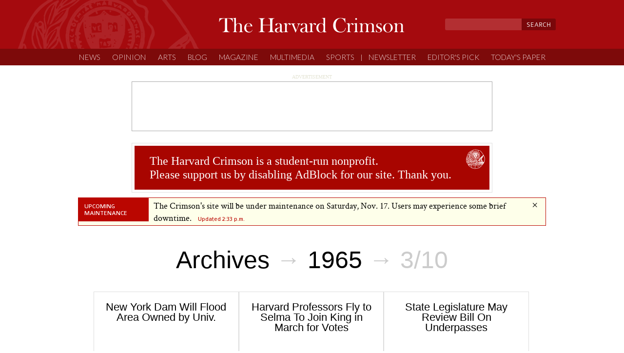

--- FILE ---
content_type: text/html; charset=utf-8
request_url: https://www.thecrimson.com/sitemap/1965/16343/
body_size: 7163
content:




<!DOCTYPE html>
<html lang="en">
<head>
  
  
    
      <meta charset="utf-8">
      <meta http-equiv="X-UA-Compatible" content="IE=Edge">
      <meta name="viewport" content="width=device-width, initial-scale=1.0, maximum-scale=1.0">
    

    <!-- add favicon -->
    <link rel="icon" type="image/png" href="https://static.thecrimson.com/images/crimson_logo.png">
    <title>Sitemap</title>

    <!-- Facebook Pixel Code -->
<script>
  !function(f,b,e,v,n,t,s)
  {if(f.fbq)return;n=f.fbq=function(){n.callMethod?
  n.callMethod.apply(n,arguments):n.queue.push(arguments)};
  if(!f._fbq)f._fbq=n;n.push=n;n.loaded=!0;n.version='2.0';
  n.queue=[];t=b.createElement(e);t.async=!0;
  t.src=v;s=b.getElementsByTagName(e)[0];
  s.parentNode.insertBefore(t,s)}(window, document,'script',
  'https://connect.facebook.net/en_US/fbevents.js');
  fbq('init', '996622380431758');
  fbq('track', 'PageView');
</script>
<noscript><img height="1" width="1" style="display:none"
  src="https://www.facebook.com/tr?id=996622380431758&ev=PageView&noscript=1"
/></noscript>
<!-- End Facebook Pixel Code -->

  

  
    <meta property="og:image" content="https://static.thecrimson.com/images/seal.jpg">
  

  

  
    <link rel="stylesheet" href="https://static.thecrimson.com/CACHE/css/output.c88e4691de05.css" type="text/css" media="all">
  

  <link rel="stylesheet" href="https://static.thecrimson.com/CACHE/css/output.2f1a63191950.css" type="text/css">

  <link rel="stylesheet" type="text/css" media="all" href="https://fonts.googleapis.com/css?family=PT+Serif|Vollkorn:400italic,700italic,400,700|Open+Sans:300,400,600|Lato:300,400,700|Lora:400,700,400italic">

  
  <script type="text/javascript">
    (function(i,s,o,g,r,a,m){i['GoogleAnalyticsObject']=r;i[r]=i[r]||function(){
    (i[r].q=i[r].q||[]).push(arguments)},i[r].l=1*new Date();a=s.createElement(o),
    m=s.getElementsByTagName(o)[0];a.async=1;a.src=g;m.parentNode.insertBefore(a,m)
    })(window,document,'script','//www.google-analytics.com/analytics.js','ga');

    ga('create', 'UA-327124-1', 'thecrimson.com');
    ga('send', 'pageview');

    function mobileAndTabletcheck() {
      var check = false;
      (function(a) {
        if (/(android|bb\d+|meego).+mobile|avantgo|bada\/|blackberry|blazer|compal|elaine|fennec|hiptop|iemobile|ip(hone|od)|iris|kindle|lge |maemo|midp|mmp|mobile.+firefox|netfront|opera m(ob|in)i|palm( os)?|phone|p(ixi|re)\/|plucker|pocket|psp|series(4|6)0|symbian|treo|up\.(browser|link)|vodafone|wap|windows ce|xda|xiino|android|ipad|playbook|silk/i.test(a) || /1207|6310|6590|3gso|4thp|50[1-6]i|770s|802s|a wa|abac|ac(er|oo|s\-)|ai(ko|rn)|al(av|ca|co)|amoi|an(ex|ny|yw)|aptu|ar(ch|go)|as(te|us)|attw|au(di|\-m|r |s )|avan|be(ck|ll|nq)|bi(lb|rd)|bl(ac|az)|br(e|v)w|bumb|bw\-(n|u)|c55\/|capi|ccwa|cdm\-|cell|chtm|cldc|cmd\-|co(mp|nd)|craw|da(it|ll|ng)|dbte|dc\-s|devi|dica|dmob|do(c|p)o|ds(12|\-d)|el(49|ai)|em(l2|ul)|er(ic|k0)|esl8|ez([4-7]0|os|wa|ze)|fetc|fly(\-|_)|g1 u|g560|gene|gf\-5|g\-mo|go(\.w|od)|gr(ad|un)|haie|hcit|hd\-(m|p|t)|hei\-|hi(pt|ta)|hp( i|ip)|hs\-c|ht(c(\-| |_|a|g|p|s|t)|tp)|hu(aw|tc)|i\-(20|go|ma)|i230|iac( |\-|\/)|ibro|idea|ig01|ikom|im1k|inno|ipaq|iris|ja(t|v)a|jbro|jemu|jigs|kddi|keji|kgt( |\/)|klon|kpt |kwc\-|kyo(c|k)|le(no|xi)|lg( g|\/(k|l|u)|50|54|\-[a-w])|libw|lynx|m1\-w|m3ga|m50\/|ma(te|ui|xo)|mc(01|21|ca)|m\-cr|me(rc|ri)|mi(o8|oa|ts)|mmef|mo(01|02|bi|de|do|t(\-| |o|v)|zz)|mt(50|p1|v )|mwbp|mywa|n10[0-2]|n20[2-3]|n30(0|2)|n50(0|2|5)|n7(0(0|1)|10)|ne((c|m)\-|on|tf|wf|wg|wt)|nok(6|i)|nzph|o2im|op(ti|wv)|oran|owg1|p800|pan(a|d|t)|pdxg|pg(13|\-([1-8]|c))|phil|pire|pl(ay|uc)|pn\-2|po(ck|rt|se)|prox|psio|pt\-g|qa\-a|qc(07|12|21|32|60|\-[2-7]|i\-)|qtek|r380|r600|raks|rim9|ro(ve|zo)|s55\/|sa(ge|ma|mm|ms|ny|va)|sc(01|h\-|oo|p\-)|sdk\/|se(c(\-|0|1)|47|mc|nd|ri)|sgh\-|shar|sie(\-|m)|sk\-0|sl(45|id)|sm(al|ar|b3|it|t5)|so(ft|ny)|sp(01|h\-|v\-|v )|sy(01|mb)|t2(18|50)|t6(00|10|18)|ta(gt|lk)|tcl\-|tdg\-|tel(i|m)|tim\-|t\-mo|to(pl|sh)|ts(70|m\-|m3|m5)|tx\-9|up(\.b|g1|si)|utst|v400|v750|veri|vi(rg|te)|vk(40|5[0-3]|\-v)|vm40|voda|vulc|vx(52|53|60|61|70|80|81|83|85|98)|w3c(\-| )|webc|whit|wi(g |nc|nw)|wmlb|wonu|x700|yas\-|your|zeto|zte\-/i.test(a.substr(0, 4))) check = true
      })(navigator.userAgent || navigator.vendor || window.opera);
      return check;
    }
  </script>

  <script src="https://ajax.googleapis.com/ajax/libs/jquery/1.12.4/jquery.min.js"></script>
  <script src="https://cdnjs.cloudflare.com/ajax/libs/lodash.js/4.17.10/lodash.min.js"></script>


  <script>
  var googletag = googletag || {};
  googletag.cmd = googletag.cmd || [];
  (function() {
    var gads = document.createElement('script');
    gads.async = true;
    gads.type = 'text/javascript';
    var useSSL = 'https:' == document.location.protocol;
    gads.src = (useSSL ? 'https:' : 'http:') +
    '//www.googletagservices.com/tag/js/gpt.js';
    var node = document.getElementsByTagName('script')[0];
    node.parentNode.insertBefore(gads, node);
  })();
</script>

<script>
  var Crimson = Crimson || {};

  googletag.cmd.push(function() {
    var code, size, divId;
    
      code = '/1046082/TheCrimson_15Hottest_728x90';
      size = [728, 90];
      divId = 'ad-TheCrimson_15Hottest_728x90';
      googletag.defineSlot(code, size, divId).addService(googletag.pubads());
    
      code = '/1046082/TheCrimson_Admissions_ATF_728x90';
      size = [728, 90];
      divId = 'ad-TheCrimson_Admissions_ATF_728x90';
      googletag.defineSlot(code, size, divId).addService(googletag.pubads());
    
      code = '/1046082/TheCrimson_Admissions_BTF_728x90';
      size = [728, 90];
      divId = 'ad-TheCrimson_Admissions_BTF_728x90';
      googletag.defineSlot(code, size, divId).addService(googletag.pubads());
    
      code = '/1046082/TheCrimson_AllArticles_ATF_728x90';
      size = [728, 90];
      divId = 'ad-TheCrimson_AllArticles_ATF_728x90';
      googletag.defineSlot(code, size, divId).addService(googletag.pubads());
    
      code = '/1046082/TheCrimson_AllArticles_BTF_728x90';
      size = [728, 90];
      divId = 'ad-TheCrimson_AllArticles_BTF_728x90';
      googletag.defineSlot(code, size, divId).addService(googletag.pubads());
    
      code = '/1046082/TheCrimson_ArtsLanding_ATF_728x90';
      size = [728, 90];
      divId = 'ad-TheCrimson_ArtsLanding_ATF_728x90';
      googletag.defineSlot(code, size, divId).addService(googletag.pubads());
    
      code = '/1046082/TheCrimson_ArtsLanding_BTF_728x90';
      size = [728, 90];
      divId = 'ad-TheCrimson_ArtsLanding_BTF_728x90';
      googletag.defineSlot(code, size, divId).addService(googletag.pubads());
    
      code = '/1046082/TheCrimson_FlybyLanding_ATF_728x90';
      size = [728, 90];
      divId = 'ad-TheCrimson_FlybyLanding_ATF_728x90';
      googletag.defineSlot(code, size, divId).addService(googletag.pubads());
    
      code = '/1046082/TheCrimson_FlybyLanding_BTF_728x90';
      size = [728, 90];
      divId = 'ad-TheCrimson_FlybyLanding_BTF_728x90';
      googletag.defineSlot(code, size, divId).addService(googletag.pubads());
    
      code = '/1046082/TheCrimson_FMLanding_ATF_728x90';
      size = [728, 90];
      divId = 'ad-TheCrimson_FMLanding_ATF_728x90';
      googletag.defineSlot(code, size, divId).addService(googletag.pubads());
    
      code = '/1046082/TheCrimson_FMLanding_BTF_728x90';
      size = [728, 90];
      divId = 'ad-TheCrimson_FMLanding_BTF_728x90';
      googletag.defineSlot(code, size, divId).addService(googletag.pubads());
    
      code = '/1046082/TheCrimson_Homepage_ATF_728x90';
      size = [728, 90];
      divId = 'ad-TheCrimson_Homepage_ATF_728x90';
      googletag.defineSlot(code, size, divId).addService(googletag.pubads());
    
      code = '/1046082/TheCrimson_Homepage_BTF_728x90';
      size = [728, 90];
      divId = 'ad-TheCrimson_Homepage_BTF_728x90';
      googletag.defineSlot(code, size, divId).addService(googletag.pubads());
    
      code = '/1046082/TheCrimson_MediaLanding_ATF_728x90';
      size = [728, 90];
      divId = 'ad-TheCrimson_MediaLanding_ATF_728x90';
      googletag.defineSlot(code, size, divId).addService(googletag.pubads());
    
      code = '/1046082/TheCrimson_MediaLanding_BTF_728x90';
      size = [728, 90];
      divId = 'ad-TheCrimson_MediaLanding_BTF_728x90';
      googletag.defineSlot(code, size, divId).addService(googletag.pubads());
    
      code = '/1046082/TheCrimson_NewsLanding_ATF_728x90';
      size = [728, 90];
      divId = 'ad-TheCrimson_NewsLanding_ATF_728x90';
      googletag.defineSlot(code, size, divId).addService(googletag.pubads());
    
      code = '/1046082/TheCrimson_NewsLanding_BTF_728x90';
      size = [728, 90];
      divId = 'ad-TheCrimson_NewsLanding_BTF_728x90';
      googletag.defineSlot(code, size, divId).addService(googletag.pubads());
    
      code = '/1046082/TheCrimson_OpinionLanding_ATF_728x90';
      size = [728, 90];
      divId = 'ad-TheCrimson_OpinionLanding_ATF_728x90';
      googletag.defineSlot(code, size, divId).addService(googletag.pubads());
    
      code = '/1046082/TheCrimson_OpinionLanding_BTF_728x90';
      size = [728, 90];
      divId = 'ad-TheCrimson_OpinionLanding_BTF_728x90';
      googletag.defineSlot(code, size, divId).addService(googletag.pubads());
    
      code = '/1046082/TheCrimson_SportsLanding_ATF_728x90';
      size = [728, 90];
      divId = 'ad-TheCrimson_SportsLanding_ATF_728x90';
      googletag.defineSlot(code, size, divId).addService(googletag.pubads());
    
      code = '/1046082/TheCrimson_SportsLanding_BTF_728x90';
      size = [728, 90];
      divId = 'ad-TheCrimson_SportsLanding_BTF_728x90';
      googletag.defineSlot(code, size, divId).addService(googletag.pubads());
    
      code = '/1046082/TheCrimson_All_ATF_Mobile_468x60';
      size = [468, 60];
      divId = 'ad-TheCrimson_All_ATF_Mobile_468x60';
      googletag.defineSlot(code, size, divId).addService(googletag.pubads());
    
      code = '/1046082/TheCrimson_MobileAnchor_320x50';
      size = [320, 50];
      divId = 'ad-TheCrimson_MobileAnchor_320x50';
      googletag.defineSlot(code, size, divId).addService(googletag.pubads());
    
      code = '/1046082/TheCrimson_Mobile_Leaderboard';
      size = [320, 100];
      divId = 'ad-TheCrimson_Mobile_Leaderboard';
      googletag.defineSlot(code, size, divId).addService(googletag.pubads());
    
      code = '/1046082/TheCrimson_Mobile_Leaderboard_BTF';
      size = [320, 100];
      divId = 'ad-TheCrimson_Mobile_Leaderboard_BTF';
      googletag.defineSlot(code, size, divId).addService(googletag.pubads());
    
      code = '/1046082/TheCrimson_Admissions_AllPositions_300x600';
      size = [300, 600];
      divId = 'ad-TheCrimson_Admissions_AllPositions_300x600';
      googletag.defineSlot(code, size, divId).addService(googletag.pubads());
    
      code = '/1046082/TheCrimson_AllArticles_AllPositions_300x600';
      size = [300, 600];
      divId = 'ad-TheCrimson_AllArticles_AllPositions_300x600';
      googletag.defineSlot(code, size, divId).addService(googletag.pubads());
    
      code = '/1046082/TheCrimson_AllArticles_BTF_300x600';
      size = [300, 600];
      divId = 'ad-TheCrimson_AllArticles_BTF_300x600';
      googletag.defineSlot(code, size, divId).addService(googletag.pubads());
    
      code = '/1046082/TheCrimson_FlybyLanding_AllPositions_300x600';
      size = [300, 600];
      divId = 'ad-TheCrimson_FlybyLanding_AllPositions_300x600';
      googletag.defineSlot(code, size, divId).addService(googletag.pubads());
    
      code = '/1046082/TheCrimson_15Hottest_300x250';
      size = [300, 250];
      divId = 'ad-TheCrimson_15Hottest_300x250';
      googletag.defineSlot(code, size, divId).addService(googletag.pubads());
    
      code = '/1046082/TheCrimson_Admissions_ATF_300x250';
      size = [300, 250];
      divId = 'ad-TheCrimson_Admissions_ATF_300x250';
      googletag.defineSlot(code, size, divId).addService(googletag.pubads());
    
      code = '/1046082/TheCrimson_Admissions_BTF_300x250';
      size = [300, 250];
      divId = 'ad-TheCrimson_Admissions_BTF_300x250';
      googletag.defineSlot(code, size, divId).addService(googletag.pubads());
    
      code = '/1046082/TheCrimson_AllArticles_300x250_Add00';
      size = [300, 250];
      divId = 'ad-TheCrimson_AllArticles_300x250_Add00';
      googletag.defineSlot(code, size, divId).addService(googletag.pubads());
    
      code = '/1046082/TheCrimson_AllArticles_300x250_Add01';
      size = [300, 250];
      divId = 'ad-TheCrimson_AllArticles_300x250_Add01';
      googletag.defineSlot(code, size, divId).addService(googletag.pubads());
    
      code = '/1046082/TheCrimson_AllArticles_300x250_Add02';
      size = [300, 250];
      divId = 'ad-TheCrimson_AllArticles_300x250_Add02';
      googletag.defineSlot(code, size, divId).addService(googletag.pubads());
    
      code = '/1046082/TheCrimson_AllArticles_300x250_Add03';
      size = [300, 250];
      divId = 'ad-TheCrimson_AllArticles_300x250_Add03';
      googletag.defineSlot(code, size, divId).addService(googletag.pubads());
    
      code = '/1046082/TheCrimson_AllArticles_300x250_Add04';
      size = [300, 250];
      divId = 'ad-TheCrimson_AllArticles_300x250_Add04';
      googletag.defineSlot(code, size, divId).addService(googletag.pubads());
    
      code = '/1046082/TheCrimson_AllArticles_300x250_Add05';
      size = [300, 250];
      divId = 'ad-TheCrimson_AllArticles_300x250_Add05';
      googletag.defineSlot(code, size, divId).addService(googletag.pubads());
    
      code = '/1046082/TheCrimson_AllArticles_300x250_Add06';
      size = [300, 250];
      divId = 'ad-TheCrimson_AllArticles_300x250_Add06';
      googletag.defineSlot(code, size, divId).addService(googletag.pubads());
    
      code = '/1046082/TheCrimson_AllArticles_300x250_Add07';
      size = [300, 250];
      divId = 'ad-TheCrimson_AllArticles_300x250_Add07';
      googletag.defineSlot(code, size, divId).addService(googletag.pubads());
    
      code = '/1046082/TheCrimson_AllArticles_300x250_Add08';
      size = [300, 250];
      divId = 'ad-TheCrimson_AllArticles_300x250_Add08';
      googletag.defineSlot(code, size, divId).addService(googletag.pubads());
    
      code = '/1046082/TheCrimson_AllArticles_300x250_Add09';
      size = [300, 250];
      divId = 'ad-TheCrimson_AllArticles_300x250_Add09';
      googletag.defineSlot(code, size, divId).addService(googletag.pubads());
    
      code = '/1046082/TheCrimson_AllArticles_300x250_Add10';
      size = [300, 250];
      divId = 'ad-TheCrimson_AllArticles_300x250_Add10';
      googletag.defineSlot(code, size, divId).addService(googletag.pubads());
    
      code = '/1046082/TheCrimson_AllArticles_300x250_Add11';
      size = [300, 250];
      divId = 'ad-TheCrimson_AllArticles_300x250_Add11';
      googletag.defineSlot(code, size, divId).addService(googletag.pubads());
    
      code = '/1046082/TheCrimson_AllArticles_300x250_Add12';
      size = [300, 250];
      divId = 'ad-TheCrimson_AllArticles_300x250_Add12';
      googletag.defineSlot(code, size, divId).addService(googletag.pubads());
    
      code = '/1046082/TheCrimson_AllArticles_ATF_300x250';
      size = [300, 250];
      divId = 'ad-TheCrimson_AllArticles_ATF_300x250';
      googletag.defineSlot(code, size, divId).addService(googletag.pubads());
    
      code = '/1046082/TheCrimson_AllArticles_BTF_300x250';
      size = [300, 250];
      divId = 'ad-TheCrimson_AllArticles_BTF_300x250';
      googletag.defineSlot(code, size, divId).addService(googletag.pubads());
    
      code = '/1046082/TheCrimson_ArtsLanding_ATF_300x250';
      size = [300, 250];
      divId = 'ad-TheCrimson_ArtsLanding_ATF_300x250';
      googletag.defineSlot(code, size, divId).addService(googletag.pubads());
    
      code = '/1046082/TheCrimson_ArtsLanding_BTF_300x250';
      size = [300, 250];
      divId = 'ad-TheCrimson_ArtsLanding_BTF_300x250';
      googletag.defineSlot(code, size, divId).addService(googletag.pubads());
    
      code = '/1046082/TheCrimson_FlybyLanding_AllPositions_300x250';
      size = [300, 250];
      divId = 'ad-TheCrimson_FlybyLanding_AllPositions_300x250';
      googletag.defineSlot(code, size, divId).addService(googletag.pubads());
    
      code = '/1046082/TheCrimson_FlybyLanding_BTF_300x250';
      size = [300, 250];
      divId = 'ad-TheCrimson_FlybyLanding_BTF_300x250';
      googletag.defineSlot(code, size, divId).addService(googletag.pubads());
    
      code = '/1046082/TheCrimson_FMLanding_ATF_300x250';
      size = [300, 250];
      divId = 'ad-TheCrimson_FMLanding_ATF_300x250';
      googletag.defineSlot(code, size, divId).addService(googletag.pubads());
    
      code = '/1046082/TheCrimson_FMLanding_BTF_300x250';
      size = [300, 250];
      divId = 'ad-TheCrimson_FMLanding_BTF_300x250';
      googletag.defineSlot(code, size, divId).addService(googletag.pubads());
    
      code = '/1046082/TheCrimson_Homepage_ATF_300x250';
      size = [300, 250];
      divId = 'ad-TheCrimson_Homepage_ATF_300x250';
      googletag.defineSlot(code, size, divId).addService(googletag.pubads());
    
      code = '/1046082/TheCrimson_Homepage_BTF_300x250';
      size = [300, 250];
      divId = 'ad-TheCrimson_Homepage_BTF_300x250';
      googletag.defineSlot(code, size, divId).addService(googletag.pubads());
    
      code = '/1046082/TheCrimson_NewsLanding_ATF_300x250';
      size = [300, 250];
      divId = 'ad-TheCrimson_NewsLanding_ATF_300x250';
      googletag.defineSlot(code, size, divId).addService(googletag.pubads());
    
      code = '/1046082/TheCrimson_NewsLanding_BTF_300x250';
      size = [300, 250];
      divId = 'ad-TheCrimson_NewsLanding_BTF_300x250';
      googletag.defineSlot(code, size, divId).addService(googletag.pubads());
    
      code = '/1046082/TheCrimson_OpinionLanding_ATF_300x250';
      size = [300, 250];
      divId = 'ad-TheCrimson_OpinionLanding_ATF_300x250';
      googletag.defineSlot(code, size, divId).addService(googletag.pubads());
    
      code = '/1046082/TheCrimson_OpinionLanding_BTF_300x250';
      size = [300, 250];
      divId = 'ad-TheCrimson_OpinionLanding_BTF_300x250';
      googletag.defineSlot(code, size, divId).addService(googletag.pubads());
    
      code = '/1046082/TheCrimson_SportsLanding_ATF_300x250';
      size = [300, 250];
      divId = 'ad-TheCrimson_SportsLanding_ATF_300x250';
      googletag.defineSlot(code, size, divId).addService(googletag.pubads());
    
      code = '/1046082/TheCrimson_SportsLanding_BTF_300x250';
      size = [300, 250];
      divId = 'ad-TheCrimson_SportsLanding_BTF_300x250';
      googletag.defineSlot(code, size, divId).addService(googletag.pubads());
    
      code = '/1046082/TheCrimson_ArtsLanding_TextLink_300x180';
      size = [300, 180];
      divId = 'ad-TheCrimson_ArtsLanding_TextLink_300x180';
      googletag.defineSlot(code, size, divId).addService(googletag.pubads());
    
      code = '/1046082/TheCrimson_FlybyLanding_TextLink_300x180';
      size = [300, 180];
      divId = 'ad-TheCrimson_FlybyLanding_TextLink_300x180';
      googletag.defineSlot(code, size, divId).addService(googletag.pubads());
    
      code = '/1046082/TheCrimson_FMLanding_TextLink_300x180';
      size = [300, 180];
      divId = 'ad-TheCrimson_FMLanding_TextLink_300x180';
      googletag.defineSlot(code, size, divId).addService(googletag.pubads());
    
      code = '/1046082/TheCrimson_Homepage_TextLink_300x180';
      size = [300, 180];
      divId = 'ad-TheCrimson_Homepage_TextLink_300x180';
      googletag.defineSlot(code, size, divId).addService(googletag.pubads());
    
      code = '/1046082/TheCrimson_NewsLanding_TextLink_300x180';
      size = [300, 180];
      divId = 'ad-TheCrimson_NewsLanding_TextLink_300x180';
      googletag.defineSlot(code, size, divId).addService(googletag.pubads());
    
      code = '/1046082/TheCrimson_OpinionLanding_TextLink_300x180';
      size = [300, 180];
      divId = 'ad-TheCrimson_OpinionLanding_TextLink_300x180';
      googletag.defineSlot(code, size, divId).addService(googletag.pubads());
    
      code = '/1046082/TheCrimson_SportsLanding_TextLink_300x180';
      size = [300, 180];
      divId = 'ad-TheCrimson_SportsLanding_TextLink_300x180';
      googletag.defineSlot(code, size, divId).addService(googletag.pubads());
    

    // interstitial ad unit
    code = '/1046082/TheCrimson_Interstitial_600x500';
    size = [600, 500];
    divId = 'ad-TheCrimson_Interstitial_600x500';
    Crimson.interstitial_unit = googletag.defineSlot(code, size, divId).addService(googletag.pubads());

    if (window.location.search.match(/(\?|&)dfp-debug/)) {
      
      googletag.pubads().setTargeting('debug', ['true']);
    }

    googletag.pubads().collapseEmptyDivs();
    googletag.enableServices();
  });

  Crimson.ADS_ENABLED = true;
</script>


  <script src="https://static.thecrimson.com/CACHE/js/output.f970bc8f3f55.js"></script>
  <script>
    stickyBar(function () {
      return $(window).scrollTop() < $("#masthead-second").offset().top;
    });
  </script>
  <script type="text/javascript">
    window.staticUrl = "https://static.thecrimson.com/";
    $(function() {
      var parts = window.location.search.substr(1).split("&");
      var get = {};
      for (var i = 0; i < parts.length; i++) {
        var temp = parts[i].split("=");
        get[decodeURIComponent(temp[0])] = decodeURIComponent(temp[1]);
      }
      if ('message' in get) {
        var m = get['message'].split(': ')
        if (typeof m[1] === 'undefined')
          m[1] = ''
        Crimson.Interstitials.create('message', {
          url: '/interstitials/message/?title=' + encodeURIComponent(m[0]) + '&text=' + encodeURIComponent(m[1]),
          autorun: false,
          interval: 0,
          view_delay: 0
        });
        Crimson.Interstitials.show('message');
      }
    });
  </script>
  <script async src="//cdn.optimizely.com/js/3538141030.js"></script>
  <script async src="//biddr.brealtime.com/16203539-1164.js" type="text/javascript"></script>
  <script src="https://platform.twitter.com/widgets.js" async></script>

  <!-- ad block evalution -->
  <script>
    document['ABR_KEY']='2RyykFJ6kZZC';(function(a,b,c,d){d=a.createElement(b);a=a.getElementsByTagName(b)[0];d.async=1;d.src=c;a.parentNode.insertBefore(d,a)})(document,'script','//adblockrelief.com/assets/js/app.min.js');
  </script>

  <!-- Needed for 1x1 ad -->
  <script async='async' src='https://www.googletagservices.com/tag/js/gpt.js'></script>
  <script>
    var googletag = googletag || {};
    googletag.cmd = googletag.cmd || [];
  </script>

  <script type="text/javascript" src="https://s7.addthis.com/js/300/addthis_widget.js#pubid=thecrimson"></script>

  <script>
    googletag.cmd.push(function() {
      googletag.defineSlot('/1046082/1x1_ad_unit', [1, 1], 'div-gpt-ad-1505852992481-0').addService(googletag.pubads());
      googletag.pubads().enableSingleRequest();
      googletag.enableServices();
    });
  </script>
  

</head>

<body>
  
  
    <header>
      <div id="masthead-first-wrapper">
        <div id="header-logo">
          <img src="https://static.thecrimson.com/images/header-logo.png">
        </div>
        <div id="masthead-first">
          <h1>
            <a id="masthead-logo" href="/">
              The Harvard Crimson
            </a>
          </h1>
          <br>
          <div id="masthead-search">
            <form action="/search/" id="cse-search-box">
              <input type="hidden" name="cx" value="013815813102981840311:aw6l9tjs1a0" />
              <input type="hidden" name="cof" value="FORID:10" />
              <input type="hidden" name="ie" value="UTF-8" />
              <input type="text" class="query" name="q" />
              <button class="search-submit" type="submit" name="sa">Search</button>
            </form>
          </div>
        </div>
      </div>
      <div id="masthead-second">
        <nav id="masthead-nav-mobile">
          <span>Sections</span>
        </nav>
        <nav id="masthead-nav" class="mobile-hidden masthead-nav">
          <ul><li><a href="/section/news/">NEWS</a></li><li><a href="/section/opinion/">Opinion</a></li><li><a href="/section/arts/">Arts</a></li><li><a href="/section/flyby/">Blog</a></li><li><a href="/section/fm/">Magazine</a></li><li><a href="/section/media/">Multimedia</a></li><li><a href="/section/sports/">Sports</a></li><li id='navbar-divider'>|</li><li><a href='/subscribe/'>Newsletter</a></li><li><a href="/section/features/">Editor's Pick</a></li><li><a href='/todays-paper/'>Today's Paper</a></li></ul>
        </nav>
      </div>
    </header>
    

<div class="navigationwrapper navigation-not-visible">
  <div class="navigationwrapper__cover"></div>
  <img src="https://static.thecrimson.com/images/menu.svg" alt="Hamburger icon">
  <h2 class="navlogo slide">
    <a href="/">The Harvard Crimson</a>
  </h2>
  <div class="fixed-container-navigation">
    <div class="addthis_toolbox addthis_32x32_style navigation-social-bar">
      <div class="add-this-inner">
        <a class="icons addthis_button_facebook"></a>
        <a class="icons addthis_button_twitter"></a>
        <a class="icons link addthis_button_link"></a>
      </div>
    </div>
  </div>
</div>

    


<div id="sidebar-menu" class="">
  <form action="/search/" id="cse-search-box">
    <input type="hidden" name="cx" value="013815813102981840311:aw6l9tjs1a0" />
    <input type="hidden" name="cof" value="FORID:10" />
    <input type="hidden" name="ie" value="UTF-8" />
    <input type="text" class="query" name="q" />
    <input type="image" src="https://static.thecrimson.com/images/magnifying_glass.svg">
  </form>
  <p class="sidebar-menu-title">
    Sections
  </p>
  <ul>
    <li class="nav-published"><a href="/section/news/">News</a></li>
    <li class="nav-published"><a href="/section/opinion/">Opinion</a></li>
    <li class="nav-published"><a href="/section/arts/">Arts</a></li>
    <li class="nav-published"><a href="/section/flyby/">Blog</a></li>
    <li class="nav-published"><a href="/section/fm/">Magazine</a></li>
    <li class="nav-published"><a href="/section/media/">Multimedia</a></li>
    <li class="nav-published"><a href="/section/sports/">Sports</a></li>
    <li class="nav-published"><a href='/subscribe/'>Newsletter</a></li>
    <li class="nav-published"><a href="/section/features/">Editor's Pick</a></li>
    <li class="nav-published"><a href='/todays-paper/'>Today's Paper</a></li>
  </ul>
</div>

  

  <div id="modal">
    <div id="interstitial"></div>
  </div>

  
    <div id="content">
      
        <div class="ad-tag top-leader-ad ad-desktop">Advertisement</div>
        <div class="leader-ad top-leader-body ad-desktop">
          <div id="ad-TheCrimson_AllArticles_ATF_728x90" style="width: 728px; height: 90px;">
	<script type='text/javascript'>
    $(function () {
      var container = $("#ad-TheCrimson_AllArticles_ATF_728x90");
      if (container.is(":visible") && Crimson.ADS_ENABLED) {
        googletag.cmd.push(function() {
          googletag.display('ad-TheCrimson_AllArticles_ATF_728x90');
        });
      }
    });
	</script>
</div>

        </div>
        <div class="mobile-banner">
          <div id="ad-TheCrimson_Mobile_Leaderboard" style="width: 320px; height: 100px;">
	<script type='text/javascript'>
    $(function () {
      var container = $("#ad-TheCrimson_Mobile_Leaderboard");
      if (container.is(":visible") && Crimson.ADS_ENABLED) {
        googletag.cmd.push(function() {
          googletag.display('ad-TheCrimson_Mobile_Leaderboard');
        });
      }
    });
	</script>
</div>

        </div>
      
      
	<div id="breaking-news">
		<div id="breaking-news-title" class="cf"><h3>Upcoming Maintenance</h3></div>
		<div id="breaking-news-first">
			<div>
				<a href="">The Crimson&#x27;s site will be under maintenance on Saturday, Nov. 17. Users may experience some brief downtime.</a>
				Updated 2:33 p.m.
			</div>
		</div>
		<div id="breaking-news-second">
			<div>
				<a id="breaking-news-dismiss" data-timestamp="170018910773" href="#" title="Dismiss">&times;</a>
			</div>
		</div>
	</div>



      
	<div class="col-12">
		


<div class="mod mod-12 mod-blue">


		
		<span class="page-title"><a href="../../">Archives</a> &rarr; <a href="../">1965</a> &rarr; 3/10</span>
		
			
			<ul class="sitemap-article">
				
				<li class="sitemap-cell" title="New York Dam Will Flood Area Owned by Univ."><a href="/article/1965/3/10/new-york-dam-will-flood-area/">New York Dam Will Flood Area Owned by Univ.</a></li>
				
				<li class="sitemap-cell" title="Harvard Professors Fly to Selma To Join King in March for Votes"><a href="/article/1965/3/10/harvard-professors-fly-to-selma-to/">Harvard Professors Fly to Selma To Join King in March for Votes</a></li>
				
				<li class="sitemap-cell" title="State Legislature May Review Bill On Underpasses"><a href="/article/1965/3/10/state-legislature-may-review-bill-on/">State Legislature May Review Bill On Underpasses</a></li>
				
				<li class="sitemap-cell" title="Rev. King Sends Wire Asking Help in Selma"><a href="/article/1965/3/10/rev-king-sends-wire-asking-help/">Rev. King Sends Wire Asking Help in Selma</a></li>
				
				<li class="sitemap-cell" title="PBH Elects"><a href="/article/1965/3/10/pbh-elects-pgall-gillam-65-3-of/">PBH Elects</a></li>
				
				<li class="sitemap-cell" title="Rots O&#x27; Ruts"><a href="/article/1965/3/10/rots-o-ruts-pit-does-no/">Rots O&#x27; Ruts</a></li>
				
				<li class="sitemap-cell" title="Zorba the Greek"><a href="/article/1965/3/10/zorba-the-greek-pizorba-the-greeki/">Zorba the Greek</a></li>
				
				<li class="sitemap-cell" title="PROTESTS AGAINST APARTHEID"><a href="/article/1965/3/10/protests-against-apartheid-pto-the-editors/">PROTESTS AGAINST APARTHEID</a></li>
				
				<li class="sitemap-cell" title="MARCUSE"><a href="/article/1965/3/10/marcuse-pto-the-editors-of-the/">MARCUSE</a></li>
				
				<li class="sitemap-cell" title="FRUSTRATED CLIFFIE"><a href="/article/1965/3/10/frustrated-cliffie-pto-the-editors-of/">FRUSTRATED CLIFFIE</a></li>
				
				<li class="sitemap-cell" title="Wrestlers Recover After Slow Start, Finish Season On String of Victories"><a href="/article/1965/3/10/wrestlers-recover-after-slow-start-finish/">Wrestlers Recover After Slow Start, Finish Season On String of Victories</a></li>
				
				<li class="sitemap-cell" title="Bob Hetherington Takes Harvard Squash Crown"><a href="/article/1965/3/10/bob-hetherington-takes-harvard-squash-crown/">Bob Hetherington Takes Harvard Squash Crown</a></li>
				
				<li class="sitemap-cell" title="Varsity Chooses Bradley Top Foe"><a href="/article/1965/3/10/varsity-chooses-bradley-top-foe-pto/">Varsity Chooses Bradley Top Foe</a></li>
				
				<li class="clear" />
			</ul>
			
		
</div>
<span class="clear"></span>

	</div>


      <div class="ad-tag top-leader-ad">Advertisement</div>
      <div class="leader-ad top-leader-body">
        <div id="ad-TheCrimson_AllArticles_BTF_728x90" style="width: 728px; height: 90px;">
	<script type='text/javascript'>
    $(function () {
      var container = $("#ad-TheCrimson_AllArticles_BTF_728x90");
      if (container.is(":visible") && Crimson.ADS_ENABLED) {
        googletag.cmd.push(function() {
          googletag.display('ad-TheCrimson_AllArticles_BTF_728x90');
        });
      }
    });
	</script>
</div>

      </div>
      <div class="mobile-banner">
        <div id="ad-TheCrimson_Mobile_Leaderboard_BTF" style="width: 320px; height: 100px;">
	<script type='text/javascript'>
    $(function () {
      var container = $("#ad-TheCrimson_Mobile_Leaderboard_BTF");
      if (container.is(":visible") && Crimson.ADS_ENABLED) {
        googletag.cmd.push(function() {
          googletag.display('ad-TheCrimson_Mobile_Leaderboard_BTF');
        });
      }
    });
	</script>
</div>

      </div>
      <div id="anchor-ad">
        <!-- /1046082/TheCrimson_MobileAnchor_320x50 -->
        <div id='div-gpt-ad-1492623789427-0'>
          <script>
            googletag.cmd.push(function() { googletag.display('div-gpt-ad-1492623789427-0'); });
          </script>
        </div>
      </div>
      <div id="1x1_ad_unit">
        <!-- /1046082/1x1_ad_unit -->
        <div id='div-gpt-ad-1494004202896-0'>
          <script>
            googletag.cmd.push(function() { googletag.display('div-gpt-ad-1494004202896-0'); });
          </script>
        </div>
      </div>
      


<link rel="stylesheet" href="https://static.thecrimson.com/CACHE/css/output.a921e165669d.css" type="text/css" media="all">
<footer>
  <div class="top-bar">
    <div class="container">
      <li><a href="/">The Harvard Crimson</a></li>
      <li id="established"><em>The University Daily, Est. 1873</em></li>
    </div>
  </div>
  <div id="footer">
    <div>
      <h1 class="mobile-footer-nav">Sections</h1>
      <ul class="footer-list">
        <li><a href="/section/news/">News</a></li>
        <li><a href="/section/opinion/">Opinion</a></li>
        <li><a href="/section/arts/">Arts</a></li>
        <li><a href="/flyby/">Blog</a></li>
        <li><a href="/section/fm/">Magazine</a></li>
        <li><a href="/section/media/">Videos</a></li>
        <li><a href="/section/sports/">Sports</a></li>
      </ul>
    </div>
    <div>
      <h1 class="mobile-footer-nav">About</h1>
      <ul class="footer-list">
        <li><a href="/about/">General</a></li>
        <li><a href="/about/privacy/">Privacy Policy</a></li>
        <li><a href="/about/permissions/">Rights &amp; Permissions</a></li>
        <li><a href="/contact/">Corrections</a></li>
        <li><a href="/contact/">Contact Us</a></li>
      </ul>
    </div>
    <div>
      <h1 class="mobile-footer-nav">Resources</h1>
      <ul class="footer-list">
        <li><a href='/todays-paper/'>Today's Paper</a></li>
        <li><a href="/advertising/" target="_blank">Advertising</a></li>
        <li><a href="https://subscribe.thecrimson.com/">Subscriptions</a></li>
        <li><a href="/subscribe/">Newsletters</a></li>
        <li><a href="http://programs.thecrimson.com/">Journalism Programs</a></li>
        <li><a href="http://store.thecrimson.com/" target="_blank">Photo Store</a></li>
        <li><a href="https://www.printing.thecrimson.com/" target="_blank">Printing Services</a></li>
      </ul>
    </div>
    <br>
  </div>
  <center>Copyright © 2025 The Harvard Crimson, Inc.</center>
</footer>

    </div>
  

</body>
</html>
<!-- Nov. 12, 2025, 3:32 a.m. -->


--- FILE ---
content_type: text/html; charset=utf-8
request_url: https://www.thecrimson.com/interstitials/ad_600x500/
body_size: 717
content:


<link rel="stylesheet" href="https://static.thecrimson.com/CACHE/css/output.2285484070a3.css" type="text/css">

<div id="ad_600x500">
    <script>
        var Crimson = Crimson || {};

        if (typeof Crimson.interstitial_unit !== 'undefined') {
            try { // Don't freak out if
                Crimson.interstitial_unit.oldRenderEnded = Crimson.interstitial_unit.oldRenderEnded || Crimson.interstitial_unit.renderEnded;
                Crimson.interstitial_unit.renderEnded = function () {
                    var filled = !($("#interstitial").find("iframe").first().contents().find("body").html() == "" || $("#interstitial").find("iframe").first().contents().find("body").html() == undefined);
                    if (filled) {
                        Crimson.Interstitials.display();

                        // timer
                        var time = 10;
                        function countdown() {
                            if (time !== 0){
                                if (time != 1)
                                    $('#interstitial .timer').html("closing in " + time + " seconds");
                                else
                                    $('#interstitial .timer').html("closing in " + time + " second");
                                time--;
                                setTimeout(countdown, 1000);
                            }
                            else {
                                Crimson.Interstitials.hide();
                            }
                        }
                        countdown();
                    }
                    else {
                        Crimson.Interstitials.unmark("ad_600x500");
                    }
                };
            }
            catch (err) {}

            // push ad if viewport is big enough
            if ($(window).width() >= 600) {
                googletag.cmd.push(function() {
                    googletag.display('ad-TheCrimson_Interstitial_600x500');
                });
            }
            else {
                Crimson.Interstitials.unmark("ad_600x500");
            }
        }
        else {
            Crimson.Interstitials.unmark("ad_600x500");
        }
    </script>
    <div id="header">
        <div class="interstitial-inner">
            <span class="interstitial-ad-label">Advertisement</span>
            <span class="timer"></span>
            <a class="interstitial-close" href="#">Close</a>
        </div>
    </div>
    <div id="ad">
        <div id="ad-TheCrimson_Interstitial_600x500" style="width:600px; height:500px;">
        </div>
    </div>
</div>


--- FILE ---
content_type: text/html; charset=utf-8
request_url: https://www.thecrimson.com/interstitials/ad_600x500/
body_size: 706
content:


<link rel="stylesheet" href="https://static.thecrimson.com/CACHE/css/output.2285484070a3.css" type="text/css">

<div id="ad_600x500">
    <script>
        var Crimson = Crimson || {};

        if (typeof Crimson.interstitial_unit !== 'undefined') {
            try { // Don't freak out if
                Crimson.interstitial_unit.oldRenderEnded = Crimson.interstitial_unit.oldRenderEnded || Crimson.interstitial_unit.renderEnded;
                Crimson.interstitial_unit.renderEnded = function () {
                    var filled = !($("#interstitial").find("iframe").first().contents().find("body").html() == "" || $("#interstitial").find("iframe").first().contents().find("body").html() == undefined);
                    if (filled) {
                        Crimson.Interstitials.display();

                        // timer
                        var time = 10;
                        function countdown() {
                            if (time !== 0){
                                if (time != 1)
                                    $('#interstitial .timer').html("closing in " + time + " seconds");
                                else
                                    $('#interstitial .timer').html("closing in " + time + " second");
                                time--;
                                setTimeout(countdown, 1000);
                            }
                            else {
                                Crimson.Interstitials.hide();
                            }
                        }
                        countdown();
                    }
                    else {
                        Crimson.Interstitials.unmark("ad_600x500");
                    }
                };
            }
            catch (err) {}

            // push ad if viewport is big enough
            if ($(window).width() >= 600) {
                googletag.cmd.push(function() {
                    googletag.display('ad-TheCrimson_Interstitial_600x500');
                });
            }
            else {
                Crimson.Interstitials.unmark("ad_600x500");
            }
        }
        else {
            Crimson.Interstitials.unmark("ad_600x500");
        }
    </script>
    <div id="header">
        <div class="interstitial-inner">
            <span class="interstitial-ad-label">Advertisement</span>
            <span class="timer"></span>
            <a class="interstitial-close" href="#">Close</a>
        </div>
    </div>
    <div id="ad">
        <div id="ad-TheCrimson_Interstitial_600x500" style="width:600px; height:500px;">
        </div>
    </div>
</div>


--- FILE ---
content_type: text/html; charset=utf-8
request_url: https://www.google.com/recaptcha/api2/aframe
body_size: 267
content:
<!DOCTYPE HTML><html><head><meta http-equiv="content-type" content="text/html; charset=UTF-8"></head><body><script nonce="Pnrh2N8xfmNT-8nUpIz_RQ">/** Anti-fraud and anti-abuse applications only. See google.com/recaptcha */ try{var clients={'sodar':'https://pagead2.googlesyndication.com/pagead/sodar?'};window.addEventListener("message",function(a){try{if(a.source===window.parent){var b=JSON.parse(a.data);var c=clients[b['id']];if(c){var d=document.createElement('img');d.src=c+b['params']+'&rc='+(localStorage.getItem("rc::a")?sessionStorage.getItem("rc::b"):"");window.document.body.appendChild(d);sessionStorage.setItem("rc::e",parseInt(sessionStorage.getItem("rc::e")||0)+1);localStorage.setItem("rc::h",'1762936351093');}}}catch(b){}});window.parent.postMessage("_grecaptcha_ready", "*");}catch(b){}</script></body></html>

--- FILE ---
content_type: text/css
request_url: https://static.thecrimson.com/CACHE/css/output.c88e4691de05.css
body_size: 18526
content:
.leaderboard,.sidekick,.mobile-banner{border:1px solid #e0e0e0;margin:0 auto 10px;padding:5px}.leaderboard{clear:both;height:90px;width:728px;display:none;margin:15px auto 10px}.leaderboard-wrap{width:100%;margin:15px auto 10px;clear:both}.leaderboard-wrap .leaderboard{margin:0;clear:none}.sidekick{width:300px;clear:both}.sidekick-bottom{display:none}.sizing-sidekick-shell{width:320px;margin:0 auto}.mobile-banner{width:320px;height:100px;margin:10px auto 10px;clear:both;display:none}#anchor-ad{position:fixed;bottom:0px;left:50%;margin-left:-160px}.ad-container{width:100%;padding:10px 0;border-top:1px solid #e3e3d3;border-bottom:1px solid #e3e3d3}.leader-ad{margin:0 auto 24px auto;width:728px;padding:5px;border:1px solid #aaa}.ad-tag{width:100%;margin:0 auto;font-size:0.7em;text-transform:uppercase;text-align:center;color:#e3e3d3}.ad-tag:before{content:".";visibility:hidden;display:block;height:0;clear:both}@media (min-width:769px){.ad-tablet{display:none}.ad-mobile{display:none}.leaderboard,.sidekick-bottom{display:block}#anchor-ad{display:none}.ad-container{border:none;display:none}}@media only screen and (max-width:768px){.leader-ad{display:none}.ad-desktop{display:none}.sidekick{clear:none;float:left}.leaderboard,.sidekick-bottom{display:none}#anchor-ad{display:none}.mobile-banner{display:block}}@media only screen and (max-width:425px){.leader-ad{display:none}.ad-desktop{display:none}.leaderboard,.sidekick-bottom{display:none}#anchor-ad{display:none}}@media only screen and (max-width:375px){.mobile-banner{border:none;padding:0px}}@media only screen and (max-width:320px){.leader-ad{display:none}.leaderboard{display:none}.ad-container{width:330px}}.ad-label{font-family:'Colaborate Light','Lato',sans-serif;text-transform:uppercase;font-size:0.8em;color:#555}.sidekick-shell .ad-label{padding-left:4px}body{margin:0;padding:0;font:0.9em/1.3em Georgia,serif;background:white url("https://static.thecrimson.com/images/header.png") repeat-x;-webkit-text-size-adjust:100%;min-width:320px}h1,h2,h3,h4,h5,h6{font-family:'Crimson',Georgia,serif;font-weight:normal;line-height:0.95em;margin:0}h1{font-size:3em}h2{font-size:2em}h3{font-size:1.4em}h4{font-size:1.15em}a{color:#ba0600;text-decoration:none}a:hover,a:active{color:#870300;text-decoration:underline;-moz-transition:color 0.3s;-o-transition:color 0.3s;-webkit-transition:color 0.3s;transition:color 0.3s}a img{border:0}@media only screen and (max-width:768px){.article-image>a>img{padding-right:10px}}#article-body #text{font-size:1.1em}.cf:before,.cf:after{content:" ";display:table}.cf:after{clear:both}.cf{*zoom:1}#toolbar{zoom:1;margin:0 auto;padding:5px 0;position:absolute;top:0;left:0;right:0;z-index:1;background:rgba(0,0,0,0.2)}#toolbar-container{max-width:980px;margin:0 auto}#toolbar:before,#toolbar:after{display:table;content:""}#toolbar:after{clear:both}#toolbar ul{margin:0;padding:0}#toolbar ul li{list-style:none;display:inline}#toolbar a{color:#eaeaea;text-transform:uppercase;padding-right:15px;font:0.85em 'Colaborate Light','Lucida Sans Unicode',sans-serif}#toolbar a:hover,#toolbar a:active{color:white}#toolbar-weather{text-align:right}#toolbar-social{display:none}#toolbar-colophon{padding-left:10px}#content h1,#content h2,#content h3,#content h4,#content h5,#content h6{margin:0;padding:4px 0px}#content{position:relative;transition:all 0.5s;left:0px}#content.slid-over{left:200px}#row{padding-top:10px;zoom:1;margin:0 auto}#row:before,#row:after{display:table;content:""}#row:after{clear:both}#modal{display:none}#interstitial{display:none}.flatpage-module{border:1px solid #ccc;box-sizing:border-box;margin:20px 0;padding:10px 20px}.flatpage-module ul{list-style-type:none;margin:0;padding:0}.flatpage-menu{font-size:1.2em;line-height:1.2}.flatpage-menu a.active{color:#000}.flatpage-masthead{line-height:1.5;text-align:center}.flatpage-module li.board{font-size:1.2em;margin-top:1.1em}.subscribe-bar{display:none;position:fixed;bottom:0;left:0;right:0;padding:10px 20px;background:white;font-size:0.85em;font-family:Georgia,serif;color:#ba0600;border-top:1px solid #ba0600}#subscribe-bar-nonlinked-text{float:left;padding:2% 0%}#subscribe-bar-linked-text{float:right;border-left:1px solid lightgray;padding:2% 0% 2% 5%}.blog-feature img{width:100%}@media only screen and (max-width:870px){.sovrn-onetag-ad{display:none}}@media (max-width:425px){.add-this-inner .at-icon-wrapper svg{margin-left:3px}.add-this-inner .icons.link .at-icon-wrapper{background-color:white!important}.add-this-inner .icons.link .at-icon-wrapper svg{background-color:transparent!important}.add-this-inner .icons.link .at-icon-wrapper svg g{fill:#dbdfe4!important}.add-this-inner .icons.addthis_button_facebook .at-icon-wrapper{background-color:white!important}.add-this-inner .icons.addthis_button_facebook .at-icon-wrapper svg{background-color:transparent!important}.add-this-inner .icons.addthis_button_facebook .at-icon-wrapper svg g{fill:#3b5998!important}.add-this-inner .icons.addthis_button_twitter .at-icon-wrapper{background-color:white!important}.add-this-inner .icons.addthis_button_twitter .at-icon-wrapper svg{background-color:transparent!important}.add-this-inner .icons.addthis_button_twitter .at-icon-wrapper svg g{fill:#1da1f2!important}}header{text-align:center;position:relative;background:#A50A0E}header h1{display:block;margin:0 auto;text-align:center;font-size:41px}header h1 a{font-family:"Big Moore";color:white}header h1 a:hover,header h1 a:active,header h1 a:visited{text-decoration:none;color:white}#header-logo{position:absolute;top:-50px;left:20px;width:400px;height:400px}#masthead-search{position:absolute;right:30px}#masthead-search form{display:inline-flex;align-items:center}#masthead-search input{background-color:rgba(255,255,255,0.15);margin-right:0;border:0;padding:0 5px;height:24px;font-size:0.8em;color:white;border-top-left-radius:3px;border-bottom-left-radius:3px}#masthead-search button{font:14px 'Colaborate Light','Lucida Sans Unicode',sans-serif;text-transform:uppercase;border:0;background-color:#85312f;background-color:rgba(0,0,0,0.26);color:white;height:24px;padding:3px 15px;position:relative;border-top-right-radius:3px;border-bottom-right-radius:2px;margin-left:0;padding:3px 10px;cursor:pointer}#masthead-first{height:100%;max-width:1000px;padding:0px 30px;box-sizing:content-box;display:flex;justify-content:center;margin:0px auto;align-items:center;position:relative}#masthead-first-wrapper{overflow:hidden;position:relative;height:100px}#masthead-logo{display:block;font:41px "Big Moore";height:41px}#masthead-nav{z-index:1000}#masthead-nav ul{padding:0px;margin:0px}#masthead-nav li{list-style:none;display:inline}#masthead-nav a{text-transform:uppercase;font-size:1.07em;font-family:'Lato',sans-serif;color:#eed8d8;display:inline-block;padding:8px 12px;background-color:transparent;font-weight:300}#masthead-nav a,#masthead-nav-mobile span{text-transform:uppercase;font-size:1.07em;font-family:'Lato',sans-serif;color:#eed8d8;display:inline-block;padding:8px 12px;background-color:transparent;font-weight:300}#masthead-nav-mobile{display:none;height:34px;cursor:pointer}#masthead-nav-mobile span:hover{text-decoration:none}#masthead-nav,#masthead-nav-mobile{background-color:rgba(121,11,11,0.9)}@media only screen and (max-width:1000px){header{display:none}#content{padding-top:46px}}@media only screen and (max-width:768px){#masthead-first{padding:0px}}.container-social{text-align:center;width:100%;margin-top:35px;margin-bottom:15px;border-bottom:1px solid #dbdfe4;border-top:1px solid #dbdfe4}.fixed-container{position:absolute;z-index:1000;float:left;transform:translateX(-70px)}.fixed-container-navigation{position:absolute;top:5px;margin:0 auto;display:block;transition:all 0.25s ease-out;height:35px;background:transparent}.add-this-inner .at-icon-wrapper{text-align:center;width:35px!important;height:35px!important;border-radius:50%;transition:all 2s ease 0s}.add-this-inner .at-icon-wrapper svg{width:25px!important;height:35px!important}.add-this-inner .icons.gray .at-icon-wrapper,.add-this-inner .icons.gray .at-icon-wrapper svg{background-color:#dbdfe4!important}.addthis_counter .addthis_button_expanded{color:#dbdfe4!important}.add-this-inner>.icons{padding:0 10px!important}.add-this-inner .addthis_button_expanded{border-radius:50%!important;width:35px!important;height:35px!important;padding-bottom:0px!important;background:white!important;border:1px solid #dbdfe4}.add-this-inner .addthis_button_compact{display:none!important}.addthis_toolbox.addthis_default_style{text-align:center;z-index:99;position:sticky}.social-tablet-mobile{padding-top:20px!important;padding-bottom:15px!important}@media (min-width:1025px){.tablet{display:none}.addthis_toolbox{border:none!important}.social-tablet-mobile{display:none;margin-top:10px}.add-this-inner>.icons{display:block;float:none!important;padding:5px 10px!important}.addthis_toolbox.addthis_default_style{top:15%;left:0}.container-social{border:none;display:none}.navigation-social-bar{display:none}}@media (min-width:768px) and (max-width:1024px){.add-this-inner .at-icon-wrapper svg{margin:0 auto}.social-tablet-mobile{display:inline-block}.social-icons{display:none}.navigation-social-bar{display:none}}@media (min-width:426px) and (max-width:768px){.social-tablet-mobile{display:inline-block}.social-icons{display:none}.navigation-social-bar{display:none}}@media (min-width:320px) and (max-width:425px){.container-social{margin-top:0}.add-this-inner .at-icon-wrapper{width:35px!important;height:35px!important}.add-this-inner .at-icon-wrapper svg{width:28px!important;height:35px!important}.add-this-inner .addthis_button_expanded{width:35px!important;height:35px!important}.social-tablet-mobile{display:inline-block}.social-icons{display:none}.add-this-inner>.icons{padding:0 10px!important}.social-mobile{display:none}}@media (max-width:320px){.add-this-inner .at-icon-wrapper{width:30px!important;height:30px!important}.add-this-inner .at-icon-wrapper svg{width:25px!important;height:30px!important;margin-left:2px}.social-tablet-mobile{display:inline-block}.add-this-inner .addthis_button_expanded{width:30px!important;height:30px!important}.social-icons{display:none}.add-this-inner>.icons{padding:0 5px!important}.social-mobile{display:none}}.section-box{background-color:#E8E8E8;border:1px solid #e3e3e3;margin-bottom:15px;zoom:1}.section-box#section-opinion{text-align:center}.section-box:before,.section-box:after{content:"";display:table}.section-box:after{clear:both}.section-box h2.section-header{position:relative;right:21px;height:84px;text-align:left;padding-top:25px;margin-bottom:-30px!important}.section-box h2.section-header a{background-color:#963431;color:white;padding:5px 10px;margin-left:11px;font:1em 'Colaborate Thin','Lucida Sans Unicode',sans-serif}.section-box h2.section-header a:hover,.section-box h2.section-header a:active{text-decoration:none;background-color:#630100;-moz-transition:background-color 0.3s;-o-transition:background-color 0.3s;-webkit-transition:background-color 0.3s;transition:background-color 0.3s}.section-box .section-feature img{margin-top:-80px}.article,.section-article{margin-bottom:15px}.section-article,.section-feature-text{padding:10px}.section-feature,.section-article.section-feature{padding:0}.article p,.section-article p{margin:0}.article.feature.vertical{margin-top:0;margin-left:0;margin-right:0;margin-bottom:15px}.article-section a,.article-subsection a{font:0.85em 'Colaborate Light','Lucida Sans Unicode',sans-serif;text-transform:uppercase;color:#666}.article-section a:hover,.article-section a:active,.article-subsection a:hover,.article-subsection a:active{color:#333}.article-headline-image{float:right;padding:0 0 10px 10px}.article-byline,.media-byline,.column-byline,.column-date{font:0.85em 'Colaborate Light','Lucida Sans Unicode',sans-serif;color:#999;padding:5px 0}.article-byline a,.media-byline a,.column-byline a{color:#999}.article-byline a:hover,.article-byline a:active,.media-byline a:hover,.media-byline a:active,.column-byline a:hover,.column-byline a:active{color:#666}.article-byline .article-date,.media-byline .media-date,.column-date{color:#ba0600}.article-nametag{margin-left:26px}#main{zoom:1;margin:0 auto}#main:before,#main:after{content:"";display:table}#main:after{clear:both}#body h1{color:#ba0600;font-size:2.6em;padding-top:15px}#body .byline-title{text-transform:uppercase}#body .article-date{color:#ba0600;font:0.85em 'Colaborate Light','Lucida Sans Unicode',sans-serif}#body ul#article-actions,#body #article-tags,ul.pager,#body ul.list-actions{border:1px solid #e3e3e3;font:0.85em 'Colaborate Light','Lucida Sans Unicode',sans-serif;text-transform:uppercase;padding:5px;box-sizing:border-box;margin:15px 0}#body ul#article-actions,ul.pager,#body ul.list-actions{zoom:1}#body ul#article-actions:before,#body ul#article-actions:after,ul.pager:before,ul.pager:after,#body ul.list-actions:before,#body ul.list-actions:after{content:"";display:table}#body ul#article-actions:after,ul.pager:after,#body ul.list-actions:after{clear:both}#body ul#article-actions li,ul.pager li,#body ul.list-actions li{display:inline;text-align:center}#body ul#article-actions li.action-email a,#body ul#article-actions li.action-print a{padding-left:20px;line-height:225%}ul.pager li,#body ul.list-actions li{padding:10px 0}ul.pager li.disabled a,ul.pager li.disabled{color:#999}#body ul#article-actions li.action-email a{background:transparent url("https://static.thecrimson.com/images/envelope.png") no-repeat}#body ul#article-actions li.action-email a span{display:none}#body ul#article-actions li.action-print a{background:transparent url("https://static.thecrimson.com/images/printer.png") no-repeat}#body ul#article-actions li.action-social .addthis_toolbox{margin:2px auto 0}#body ul#article-actions li.action-social .addthis_toolbox a{height:25px}#body ul#article-actions li.action-social .addthis_toolbox a span{margin-top:2px}.addthis_toolbox a.addthis_button_facebook_like iframe{width:74px!important}#body #article-image-side{padding:5px;border:1px solid #e3e3e3;-moz-box-shadow:0 3px 3px #eee;-o-box-shadow:0 3px 3px #eee;-webkit-box-shadow:0 3px 3px #eee;box-shadow:0 3px 3px #eee}#body #article-image-side img{width:100%}#body #article-image-side .article-image-credit{font:0.85em 'Colaborate Light','Lucida Sans Unicode',sans-serif;text-transform:uppercase;color:#999;padding-left:17px;float:right;clear:both;background:transparent url("https://static.thecrimson.com/images/camera.png") no-repeat}#body #article-image-side p.article-image-caption{margin:0;padding:5px 0;clear:both}#body #article-content,#body #text{font-size:1.05em;line-height:1.6em}#body #article-content h2,#body #article-content h3,#body #article-content h4,#body #article-content h5,#body #article-content h6,#body #text h2,#body #text h3,#body #text h4,#body #text h5,#body #text h6{color:#ba0600;font-weight:bold;font-family:'Colaborate','Lucida Sans Unicode',sans-serif;text-transform:uppercase}#body #article-inset{border:1px solid #e3e3e3;-moz-box-shadow:0 3px 3px #eee;-o-box-shadow:0 3px 3px #eee;-webkit-box-shadow:0 3px 3px #eee;box-shadow:0 3px 3px #eee;padding:10px}#body #article-inset .inset-entry{padding-top:10px}#body #text h2{font-size:1.45em}#body #text h3{font-weight:normal;font-size:1.45em}#body #article-inset h2{text-align:center;text-transform:uppercase;font:1.2em 'Colaborate Light','Lucida Sans Unicode',sans-serif;color:#963431}#body #article-inset h3{font:1.2em 'Crimson','Georgia',serif;line-height:1em;text-transform:none}#body .column-article,#body .list-article{border-top:1px solid #e3e3e3;margin-top:10px;padding:20px 0 0;overflow:hidden}#body .column-article{font-size:1.05em;line-height:1.6em}#body .list-article h2{font-size:1.5em}#body #article-tags h3{font:1em 'Colaborate','Lucida Sans Unicode',sans-serif;width:50px;float:left;padding:5px;text-transform:uppercase}#body #article-tags p{margin:0;padding:5px}#cse-search-results{margin:0 auto;width:600px;padding:5px}.pagination{font:normal 1em 'Colaborate','Lucida Sans Unicode',sans-serif;font-size:.8em;line-height:14px;margin:5px 0;overflow:hidden;text-align:center;text-transform:uppercase;padding-top:10px;clear:both}.pagination-spacer{float:left;line-height:15px;min-height:1px;width:20%}.pagination-navigation{float:left;text-align:center;width:60%}.pagination-pages{padding:0 10px}.pagination-pages a{font-size:1.25em;padding:2px 7px}.pagination-pages span{border-right:1px solid #ccc;margin-right:1px}a.pagination-next,a.pagination-prev{width:100px}a.pagination-next.disabled{visibility:hidden}a.pagination-prev.disabled{display:none}.pagination-pages span:last-child{border-right:none}.pagination-pages a.pagination-current,.pagination-pages a.pagination-current:hover{color:#000;text-decoration:none}.pagination.large .pagination-spacer{float:none;width:auto}.pagination.large .pagination-navigation{float:none;margin-bottom:10px;width:auto}.article-related #article-tags{clear:both;list-style-type:none}.rec_article_section{color:white;background-color:rgba(186,6,0,0.5);border-color:rgba(186,6,0,0.1);border-style:solid;margin:0px;padding:0px;font-family:'Trebuchet MS',Helvetica,sans-serif;font-size:8px;vertical-align:top;border-radius:5px;font-style:normal;font-variant:normal;font-weight:bold;height:auto;text-transform:uppercase}.article-related{border:1px solid #e3e3e3;margin:15px 0;padding:10px}.article-related ul{list-style-type:none;margin:10px 0 0;padding:0}.article-related h3{color:#963431;font:1.2em 'Colaborate Light','Lucida Sans Unicode',sans-serif;text-transform:uppercase}@import url("https://fonts.googleapis.com/css?family=Lato:300,400&display=swap");@import url("https://fonts.googleapis.com/css?family=Roboto:300,400&display=swap");@font-face{font-family:'Colaborate';src:url("https://static.thecrimson.com/fonts/ColabReg-webfont.eot");src:url("https://static.thecrimson.com/fonts/ColabReg-webfont.eot?#iefix") format("embedded-opentype"),url("https://static.thecrimson.com/fonts/ColabReg-webfont.woff") format("woff"),url("https://static.thecrimson.com/fonts/ColabReg-webfont.ttf") format("truetype"),url("https://static.thecrimson.com/fonts/ColabReg-webfont.svg#ColaborateThinRegular") format("svg");font-weight:normal;font-style:normal}@font-face{font-family:'Colaborate';src:url("https://static.thecrimson.com/fonts/ColabBol-webfont.eot");src:url("https://static.thecrimson.com/fonts/ColabBol-webfont.eot?#iefix") format("embedded-opentype"),url("https://static.thecrimson.com/fonts/ColabBol-webfont.woff") format("woff"),url("https://static.thecrimson.com/fonts/ColabBol-webfont.ttf") format("truetype"),url("https://static.thecrimson.com/fonts/ColabBol-webfont.svg#ColaborateThinRegular") format("svg");font-weight:bold;font-style:normal}@font-face{font-family:'Colaborate Thin';src:url("https://static.thecrimson.com/fonts/ColabThi-webfont.eot");src:url("https://static.thecrimson.com/fonts/ColabThi-webfont.eot?#iefix") format("embedded-opentype"),url("https://static.thecrimson.com/fonts/ColabThi-webfont.woff") format("woff"),url("https://static.thecrimson.com/fonts/ColabThi-webfont.ttf") format("truetype"),url("https://static.thecrimson.com/fonts/ColabThi-webfont.svg#ColaborateThinRegular") format("svg");font-weight:normal;font-style:normal}@font-face{font-family:'Colaborate Light';src:url("https://static.thecrimson.com/fonts/ColabLig-webfont.eot");src:url("https://static.thecrimson.com/fonts/ColabLig-webfont.eot?#iefix") format("embedded-opentype"),url("https://static.thecrimson.com/fonts/ColabLig-webfont.woff") format("woff"),url("https://static.thecrimson.com/fonts/ColabLig-webfont.ttf") format("truetype"),url("https://static.thecrimson.com/fonts/ColabLig-webfont.svg#ColaborateLightRegular") format("svg");font-weight:normal;font-style:normal}@font-face{font-family:'Crimson';src:url("https://static.thecrimson.com/fonts/Crimson-Roman-webfont.eot");src:url("https://static.thecrimson.com/fonts/Crimson-Roman-webfont.eot?#iefix") format("embedded-opentype"),url("https://static.thecrimson.com/fonts/Crimson-Roman-webfont.woff") format("woff"),url("https://static.thecrimson.com/fonts/Crimson-Roman-webfont.ttf") format("truetype"),url("https://static.thecrimson.com/fonts/Crimson-Roman-webfont.svg#CrimsonRoman") format("svg");font-weight:normal;font-style:normal}@font-face{font-family:'Crimson';src:url("https://static.thecrimson.com/fonts/Crimson-Bold-webfont.eot");src:url("https://static.thecrimson.com/fonts/Crimson-Bold-webfont.eot?#iefix") format("embedded-opentype"),url("https://static.thecrimson.com/fonts/Crimson-Bold-webfont.woff") format("woff"),url("https://static.thecrimson.com/fonts/Crimson-Bold-webfont.ttf") format("truetype"),url("https://static.thecrimson.com/fonts/Crimson-Bold-webfont.svg#CrimsonBold") format("svg");font-weight:bold;font-style:normal}@font-face{font-family:'Crimson';src:url("https://static.thecrimson.com/fonts/Crimson-BoldItalic-webfont.eot");src:url("https://static.thecrimson.com/fonts/Crimson-BoldItalic-webfont.eot?#iefix") format("embedded-opentype"),url("https://static.thecrimson.com/fonts/Crimson-BoldItalic-webfont.woff") format("woff"),url("https://static.thecrimson.com/fonts/Crimson-BoldItalic-webfont.ttf") format("truetype"),url("https://static.thecrimson.com/fonts/Crimson-BoldItalic-webfont.svg#CrimsonBoldItalic") format("svg");font-weight:bold;font-style:italic}@font-face{font-family:'Crimson';src:url("https://static.thecrimson.com/fonts/Crimson-Italic-webfont.eot");src:url("https://static.thecrimson.com/fonts/Crimson-Italic-webfont.eot?#iefix") format("embedded-opentype"),url("https://static.thecrimson.com/fonts/Crimson-Italic-webfont.woff") format("woff"),url("https://static.thecrimson.com/fonts/Crimson-Italic-webfont.ttf") format("truetype"),url("https://static.thecrimson.com/fonts/Crimson-Italic-webfont.svg#CrimsonItalic") format("svg");font-weight:normal;font-style:italic}@font-face{font-family:'Chunk Five';src:url("https://static.thecrimson.com/fonts/Chunkfive-webfont.eot");src:url("https://static.thecrimson.com/fonts/Chunkfive-webfont.eot?#iefix") format("embedded-opentype"),url("https://static.thecrimson.com/fonts/Chunkfive-webfont.woff") format("woff"),url("https://static.thecrimson.com/fonts/Chunkfive-webfont.ttf") format("truetype"),url("https://static.thecrimson.com/fonts/Chunkfive-webfont.svg#ColaborateThinRegular") format("svg");font-weight:normal;font-style:normal}@font-face{font-family:'Bebas';src:url("https://static.thecrimson.com/fonts/BEBAS___-webfont.eot");src:url("https://static.thecrimson.com/fonts/BEBAS___-webfont.eot?#iefix") format("embedded-opentype"),url("https://static.thecrimson.com/fonts/BEBAS___-webfont.woff") format("woff"),url("https://static.thecrimson.com/fonts/BEBAS___-webfont.ttf") format("truetype"),url("https://static.thecrimson.com/fonts/BEBAS___-webfont.svg#bebasregular") format("svg");font-weight:normal;font-style:normal}@font-face{font-family:'Big Moore';src:url("https://static.thecrimson.com/fonts/BigMoore-Regular.woff") format("woff")}@font-face{font-family:'FranklinGothicBook';src:url("https://static.thecrimson.com/fonts/FranklinGothicBook.woff") format("woff")}@font-face{font-family:'Melbourne';src:url("https://static.thecrimson.com/fonts/Melbourne_reg.woff") format("woff"),url("https://static.thecrimson.com/fonts/Melbourne_reg.ttf") format("truetype");font-weight:normal}@font-face{font-family:'Mercury Text G2';src:url("https://static.thecrimson.com/fonts/MercuryTextG2-Roman.eot");src:url("https://static.thecrimson.com/fonts/MercuryTextG2-Roman.woff") format("woff"),url("https://static.thecrimson.com/fonts/MercuryTextG2-Roman.ttf") format("truetype");font-weight:normal}@font-face{font-family:'SuecaSans-Medium';src:url("https://static.thecrimson.com/fonts/SuecaSans-Medium.otf");font-weight:normal}@font-face{font-family:'SuecaSlab-Heavy';src:url("https://static.thecrimson.com/fonts/SuecaSlab-Heavy.otf");font-weight:normal}@font-face{font-family:'SuecaSlab-Semibold';src:url("https://static.thecrimson.com/fonts/SuecaSlab-Semibold.otf");font-weight:normal}@font-face{font-family:'SuecaSlab-Extralight';src:url("https://static.thecrimson.com/fonts/SuecaSlab-Extralight.otf");font-weight:normal}.feature{border:1px solid #dddddd}.feature .article-content{padding:10px}.feature.horizontal{zoom:1}.feature.horizontal:before,.feature.horizontal:after{display:table;content:""}.feature.horizontal:after{clear:both}.feature.horizontal .article-image{float:left;width:59.5%}.feature .article-image img{width:100%}.section-feature .article-image img{width:100%}.feature.horizontal .article-image img{display:block}.feature.horizontal .article-content{float:right;width:37%}.blog-box{background-color:#EBEBEB;border:10px solid #EBEBEB;text-align:left!important;width:calc(100% - 20px);margin-bottom:10px}.blog-title{color:#000;text-align:center;background-color:#EBEBEB;padding-bottom:10px!important;padding-top:0px!important;font-weight:lighter;font-size:1.3em;font-family:'Lato',sans-serif}.blog-feature,.blog-another{position:relative}.blog-feature .blog-entry,.blog-another .blog-entry{background:-moz-linear-gradient(top,rgba(0,0,0,0) 0%,rgba(0,0,0,0.65) 100%);background:-webkit-gradient(linear,left top,left bottom,color-stop(0%,rgba(0,0,0,0)),color-stop(100%,rgba(0,0,0,0.65)));background:-webkit-linear-gradient(top,rgba(0,0,0,0) 0%,rgba(0,0,0,0.65) 100%);background:-o-linear-gradient(top,rgba(0,0,0,0) 0%,rgba(0,0,0,0.65) 100%);background:-ms-linear-gradient(top,rgba(0,0,0,0) 0%,rgba(0,0,0,0.65) 100%);background:linear-gradient(to bottom,rgba(0,0,0,0) 0%,rgba(0,0,0,0.65) 100%);filter:progid:DXImageTransform.Microsoft.gradient(startColorstr='#00000000',endColorstr='#a6000000',GradientType=0);position:absolute;bottom:0;color:white;padding:10px;overflow:hidden;text-shadow:#555 2px 2px 3px;width:calc(100% - 20px)}.blog-feature .blog-entry h3{margin:0;font-size:1.8em;line-height:85%}.blog-feature .blog-entry h3 a,.blog-another .blog-entry h4 a{color:white!important}.blog-feature .article-byline,.blog-feature .article-date,.blog-another .article-byline,.blog-another .article-date{display:inline;color:white}.flyby-blog-more,.blog-more{zoom:1;clear:both;margin-top:10px;overflow:hidden}.flyby-blog-more:before,.blog-more:after,.blog-more .blog-another:before,.blog-more .blog-another:after{content:"";display:table}.flyby-blog-more:after,.blog-more .blog-another:after{clear:both}.flyby-blog-more h4,.blog-more h4{font-size:1.05em;line-height:85%}.blog-another.left{width:calc(50% - 5px);float:left}.blog-another.right{width:calc(50% - 5px);float:right}.flyby-blog-more img,.blog-more img{max-height:100%;max-width:100%}#photo-box{zoom:1}#photo-box:before,#photo-box:after{content:"";display:table}#photo-box:after{clear:both}#photo-box .media-entry{text-align:center;padding-bottom:15px}#photo-box .media-entry a img{padding-bottom:5px}#fm-box{border:1px solid #e3e3e3;-moz-box-shadow:0 3px 3px #eee;-o-box-shadow:0 3px 3px #eee;-webkit-box-shadow:0 3px 3px #eee;box-shadow:0 3px 3px #eee;margin:0 5px 0 10px}#fm-container{zoom:1}#fm-container:before,#fm-container:after{content:"";display:table}#fm-container:after{clear:both}#fm-feature h2 a{margin:-15px 35px 15px -10px;background-color:black;-moz-opacity:0.75;-o-opacity:0.75;-webkit-opacity:0.75;opacity:0.75;color:white;display:block;padding:10px}#fm-feature #fm-logo{margin:-200px 0 10px 0}#media-box{border:1px solid #EBEBEB;margin:0 0px 15px;display:inline-block}#media-box .media-title{margin-bottom:10px}#media-box .media-feature{padding:10px}#media-box h3,h3.media-title{padding:10px;text-align:center;font-family:'Colaborate Thin','Lucida Sans Unicode',sans-serif;color:#963431;background:#EBEBEB;font-size:1.4em;text-transform:uppercase}#media-box .media-feature h3{padding:15px 15px 0;text-align:center}#media-box .media-feature img{width:100%}#media-box .media-feature .media-byline{padding:10px 15px 15px;text-align:center}#media-box .media-more{zoom:1;clear:both;counter-reset:popular-counter}#media-box .media-more:before,#media-box .media-more:after{content:"";display:table}#media-box .media-more:after{clear:both}#media-box .media-another{float:left;width:100%;text-align:center;box-sizing:border-box;display:inline-block;margin-bottom:5px}.media-thumbnail{margin-right:8px;float:right;width:35%;height:70px;overflow:hidden}.media-thumbnail img{position:relative;top:-10px;max-height:none!important;max-width:none!important}.media-img{max-width:none;max-height:none;transform:translateY(-11px)}.media-entry{text-align:center;width:58%;float:left}.video-title{margin-left:25px!important;text-align:left;font-size:1.25em}.media-entry::before{font-size:15px;line-height:34px;padding-left:10px;content:counter(popular-counter) ".";counter-increment:popular-counter;float:left;display:inline-block;margin-top:-4px;color:#ccc}#media-box .media-another .media-entry{margin-top:5px;margin-left:5px;font-size:0.85em}@media (min-width:769px){#media-shell,#media_box{width:100%!important}.tablet{display:none}}@media (min-width:426px) and (max-width:768px){#media-shell{width:49%;float:right}}@media (max-width:425px){#media-shell{width:100%;margin-top:15px}}#most-read-box,.article-related{border:1px solid #dddddd;padding:10px;width:285px;margin:0 auto 10px auto}#most-read-box h3,.article-related h3,.more-news h3{text-transform:uppercase;font:1.2em 'Colaborate Light','Lucida Sans Unicode',sans-serif;color:#963431}#most-read-box ol{color:#999;margin:5px 0 0;padding:0 0 0 20px}.more-news ul{color:#999;margin:5px 0 0;padding:0 0 0 0px}.more-news ul li{list-style-type:none;margin-bottom:5px}#most-read-box ol li a,.article-related ul li a,.more-news ul li a{font:1.05em 'Crimson',Georgia,serif}.more-news ul li a{line-height:12px}.article-listitem{border-top:1px solid #eee;padding:10px 0}.article-listitem:first-child{border-top:0}.article-listitem a{display:block;text-decoration:none}a:hover .article-listitem-text{text-decoration:underline}.article-listitem-text{display:inline-block;vertical-align:middle;width:100%}.article-listitem-thumbnail{display:inline-block;vertical-align:middle;width:40px}.article-related{margin:0 5px 10px}.article-related .article-listitem-text{width:235px}#breaking-news{border:1px solid #ba0600;background-color:#feffea;display:none;zoom:1;width:958px;margin:0 auto 15px}#breaking-news:before,#breaking-news:after{content:"";display:table}#breaking-news:after{clear:both}#breaking-news-title{float:left;width:15%;background-color:#ba0600}#breaking-news h3{text-transform:uppercase;font:normal 93% 'Colaborate','Lucida Sans Unicode',sans-serif;color:white;padding:10px 12px;word-wrap:break-word}#breaking-news-first{float:left;width:80%;font:85% 'Colaborate','Lucida Sans Unicode',sans-serif;color:#ba0600}#breaking-news-first div{padding:3px 10px}#breaking-news-first a{font:150% 'Crimson',Georgia,serif;padding-right:10px}#breaking-news-second{float:right;width:5%}#breaking-news-second div{padding:3px 10px}#breaking-news-second a{color:#666;display:block;float:right;width:15px;padding:3px;font-size:150%}#breaking-news-second a:hover,#breaking-news-second a:active{color:#333;background-color:#eee;text-decoration:none}@media (max-width:1000px){#breaking-news{width:95%}}@media (max-width:800px){#breaking-news{margin-top:20px}}@media (max-width:585px){#breaking-news-title{width:20%}#breaking-news-first{width:75%}}@media (max-width:450px){#breaking-news{font-size:12px}}@media (max-width:390px){#breaking-news-title{width:24%}#breaking-news-first{width:71%}}#commencement-title{margin:40px auto;text-align:center;position:relative;max-width:960px}#commencement-title img{max-height:100px;max-width:365px;width:100%;margin:0px auto;padding:0px 20px;background-color:white;position:relative;z-index:10}@media (max-width:600px){#commencement-title{margin:20px;text-align:center;position:relative}#border{display:none}}#border{display:inline-block;width:100%;height:0;border-bottom:solid 3px #222;position:absolute;top:50%;left:0}#breaking{zoom:1;margin:0 auto;padding-top:10px}#breaking:before,#breaking:after{display:table;content:""}#breaking:after{clear:both}#breaking-headline{font-family:'Crimson',Georgia,serif;font-weight:500;font-style:italic;text-align:center;color:#ba0600}.breaking-separator{height:1px;border-top:1px solid #ccc;width:75%;margin:10px auto 20px auto;clear:both}.huge-primary{width:60%;float:left}.huge-primary img{width:100%;margin-bottom:10px}.huge-primary h1{margin-bottom:7px!important;text-align:center;color:#ba0600;text-decoration:none}#special-first h2,#special-first h3{font-style:italic}#semibreaking{zoom:1;margin:0 auto;padding-top:10px}#semibreaking:before,#semibreaking:after{display:table;content:""}#semibreaking:after{clear:both}#semibreaking-headline{font-family:'Crimson',Georgia,serif;font-weight:500;font-style:italic;text-align:center;color:#ba0600}.semibreaking-separator{height:1px;border-top:1px solid #ccc;width:100%;margin:10px auto 20px auto;clear:both}#primary{zoom:1;margin:0 auto;padding-top:10px}#primary:before,#primary:after{display:table;content:""}#primary:after{clear:both}#secondary{margin:0 auto;padding:15px 0;zoom:1}#secondary:before,#secondary:after{content:"";display:table}#secondary:after{clear:both}#secondary-third-upper{zoom:1}#secondary-third-upper:before,#secondary-third-upper:after{content:"";display:table}#secondary-third-upper:after{clear:both}#tertiary{clear:both;margin:0 auto;zoom:1}#main.media{margin:25px 0;width:100%;background-color:#111}#main.media a{color:white}#main #media{padding:25px 0;color:#ccc}#media #media-nav ul{margin:15px 0 0;padding:0;zoom:1;float:right}#media #media-nav ul:before,#media #media-nav ul:after{display:table;content:""}#media #media-nav ul:after{clear:both}#media #media-nav ul li{list-style:none;display:inline;float:left}#media #media-nav ul li a,#media #media-filter{font:0.85em 'Colaborate Light','Lucida Sans Unicode',sans-serif;text-transform:uppercase;display:block;padding:10px 15px;color:#ccc}#media #media-nav ul li a:hover,#media #media-nav ul li a:active,#media #media-nav ul li a.active{color:white}#media #media-nav ul li a.active{background-color:#000}#media #media-media,#media #media-description{padding:15px;background-color:#000;clear:both}#media #media-media #media-inner{margin:0 auto;width:560px}#media #media-description{margin-bottom:15px}#media #media-description .media-credit{text-align:right;padding-bottom:15px;border-bottom:1px solid #333}#media #media-description h2{padding-top:15px}#media #media-tags,#media ul.pager{border:1px solid #333;font:0.85em 'Colaborate Light','Lucida Sans Unicode',sans-serif;text-transform:uppercase;padding:5px;box-sizing:border-box;margin:15px 0}#media #media-tags h3{color:#ba0600;font:bold 1em 'Colaborate','Lucida Sans Unicode',sans-serif;width:50px;float:left;padding:5px}#media #media-tags p{margin:0;padding:5px}#media #media-filter{margin:0;padding:0}#media #media-filter li{list-style:none}#media #media-filter li a{padding:0 10px}#media #media-list{padding:15px;border:1px solid #333;zoom:1}#media #media-list:before,#media #media-list:after{display:table;content:""}#media #media-list:after{clear:both}#media .media-entry{margin:15px 0}#media .media-entry .media-section,#media #media-description .media-credit{font:0.85em 'Colaborate Light','Lucida Sans Unicode',sans-serif;text-transform:uppercase;color:#ccc}#opinion-header{text-align:center;background-color:#EBEBEB;padding-bottom:10px;font-weight:bold;font-size:1.8em}#most-read-box,.article-related{border:2px solid #EBEBEB!important;margin:0 auto 10px auto!important;width:100%!important;padding:0px!important;-webkit-box-sizing:border-box;-moz-box-sizing:border-box;box-sizing:border-box}#most-read-box h3,.article-related h3,.more-news h2{color:#000!important;text-align:center;background-color:#EBEBEB;padding-bottom:8px;padding-top:8px;font-size:1.3em!important;font-family:'Lato',sans-serif!important;font-weight:lighter!important}.sidebar #most-read-box{padding:0px;width:100%!important}#most-read-box ol,.article-realted ol{color:#999;margin:5px 0 0;padding:0px 10px 10px 30px!important;font-size:1em}#most-read-box,.article-related{border:2px solid #EBEBEB!important;margin:0 auto 10px auto!important;width:100%!important;padding:0px!important;-webkit-box-sizing:border-box;-moz-box-sizing:border-box;box-sizing:border-box}#most-read-box h3,.article-related h3,.more-news h2{color:#000!important;text-align:center;background-color:#EBEBEB;padding-bottom:8px;padding-top:8px;font-size:1.3em!important;font-family:'Lato',sans-serif!important;font-weight:lighter!important}.section-header{background:linear-gradient(180deg,transparent calc(49%),black calc(49%),black calc(52%),transparent calc(52%));clear:both}.section-header a{font-family:'Lato',sans-serif;color:#000;background-color:#ffffff;padding:7px 16px 7px 20px;margin:75px;font-size:28px}.section-header{text-align:left;margin:50px 0 20px 0;font-family:'PT Serif','serif';text-transform:uppercase;font-weight:300;font-size:30px;line-height:40px;letter-spacing:5px;display:inline-block;width:100%}#opinion-left{width:calc(50% - 4px);float:left;padding-left:4px;padding-bottom:4px}#opinion-left img{width:100%}#opinion-right{width:calc(50% - 4px);float:right;padding-right:4px;padding-bottom:4px}#section-opinion{background-color:transparent;border:2px solid #EBEBEB;text-align:left!important;width:calc(100% - 3px)}#opinion-header{color:#000;text-align:center;background-color:#EBEBEB;padding-bottom:8px!important;padding-top:8px!important;font-weight:lighter;font-size:1.3em;font-family:'Lato',sans-serif}#fm-logo img{height:100px;margin-left:-70px;margin-bottom:-50px}#fm-logo:after{content:"";display:inline-block;vertical-align:top;margin-top:27px;position:relative;width:calc(100% - 176px);border-top-style:solid;border-top-width:2px}#fm-left{width:65.6%;float:left}#fm-right{width:32.2%;float:right}#fm-right img{width:100%}#fm-right h2{font-size:1.4em}.section-sports-second .section-article{padding:0px;margin-bottom:20px}.section-header{background:linear-gradient(180deg,transparent calc(49%),black calc(49%),black calc(52%),transparent calc(52%));clear:both}.section-header a{font-family:'Lato',sans-serif;color:#000;background-color:#ffffff;padding:7px 16px 7px 20px;margin:75px;font-size:28px}.section-sports-featured{position:relative;min-height:150px}.section-sports-featured .article-content{filter:progid:DXImageTransform.Microsoft.gradient(startColorstr='#00000000',endColorstr='#a6000000',GradientType=0);overflow:hidden;width:100%}.section-sports-featured .article-content h2{margin:0;font-size:2em;line-height:95%}.section-arts-second img{width:32.8%;float:left}#section-opinion h3{font-size:18px}#section-opinion .section-article{padding-bottom:0px}#opinion-ul,#primary-second-ul{padding-left:15px;margin-bottom:3px;margin-top:0px}#opinion-ul a,#primary-second-ul a{font:1.05em 'Crimson',Georgia,serif;line-height:0}#special-container:after{content:"";display:block;clear:both;height:0px}@media (min-width:980px){#upper,#lower{width:960px}#upper-body,#lower-body{width:66%;float:left;zoom:1}#upper-body:before,#upper-body:after,#lower-body:before,#lower-body:after{content:"";display:table}#upper-body:after,#lower-body:after{clear:both}#upper-sidebar,#lower-sidebar{width:33%;float:right}#upper-first{width:24%;float:left}#upper-second{width:74%;float:right}#upper-second .upper-column,#lower-body .lower-column{width:47%;float:left}#main,#main #media{width:960px;margin:0 auto}#body,#media-first{width:66%;float:left}#body ul#article-actions li,ul.pager li,#body ul.list-actions li,#article ul.list-actions li{width:25%;display:block;float:left}ul.pager li{width:20%}#body ul.list-actions li,#article ul.list-actions li{width:50%}#body #article-image-side{width:310px;float:right;margin:0 0 10px 10px}#body #article-inset{float:left;width:180px;margin:0 10px 10px 0}#sidebar,#media-second{width:33%;float:right}#media .media-entry{clear:both}#media .media-entry .media-thumbnail{width:25%;float:left;margin:0 10px 10px 0}#media .media-entry .media-thumbnail img{width:100%}.section-box#section-opinion{background-image:none}.section-box-first{float:left;width:62.5%}.section-box-second{float:right;width:37.5%}#breaking{width:960px}#breaking-headline{font-size:5em;line-height:1.1em;border-top:1px solid #d3d3d3;border-bottom:1px solid #d3d3d3;margin-bottom:15px}#breaking-sidebar{width:25%;float:left;margin-right:15px}#breaking-image-container{width:100%;height:325px;margin-bottom:15px;overflow:hidden;text-align:center}#breaking-image-container img{height:100%}#breaking-main{width:73%;float:right}#breaking-main-first{width:60%;float:left}#breaking-main-second{width:38%;float:right}#semibreaking{width:960px}#semibreaking-first{float:left;margin-right:15px;width:65%}#semibreaking-second{float:right;width:33%}#semibreaking-headline{font-size:3em;line-height:1.1em;margin-bottom:15px}.semibreaking-left{float:left;width:35%}.semibreaking-right{float:right;width:60%}#primary{width:960px}#primary-first,#special-first{width:19%;float:left;margin-right:25px}#primary-first img{width:50%;float:right;margin-left:3px;margin-bottom:3px}#primary-first h2{font-size:1.7em}#primary-second,#special-second{width:37.8%;float:left;margin-right:25px}#special-first.lonely-first{width:63.1%}#primary-third,.primary-third{width:37.8%;float:right}.show-above-tablet{display:block}.show-below-tablet{display:none}.huge-primary{width:60%}.mobile{display:none}.desktop{display:block}#row{width:960px}#row .article{width:21%;float:left;text-align:center;padding:0 18px}#secondary{width:960px}#secondary-first,#secondary-second{width:23.3%;float:left;margin-right:15px}#secondary-third{width:49.9%;float:right;border-left:1px solid #e3e3e3}#secondary-content{width:59.9%;float:left;margin-right:15px}#secondary-ads{width:calc(40% - 25px);float:right}#photo-box{float:left;width:33%}#fm-box{clear:both}#fm-first{clear:both;float:left;width:66.5%;border-right:1px solid #e3e3e3}#fm-second{float:right;width:33%;text-align:center}#fm-logo{display:block}#fm-text-header{display:none}#fm-text-header-short{display:none}#tertiary{width:960px}#tertiary-first{float:left;width:66%}#tertiary-second{float:right;width:33%}.section-arts-featured{width:39.5%;float:left}.section-arts-second{width:59.5%;float:right}.section-arts-second img{width:32.8%;float:left}.section-arts-second .article-content{width:66.1%;float:right}.section-arts-second .section-article{clear:both}.section-sports-second{width:39.5%;float:left}.section-sports-featured{width:59.5%;float:right}.large-screen-only{display:block}.small-screen-only{display:none}}@media (min-width:641px) and (max-width:979px){#upper-body .feature.horizontal .article-image{width:50%}#upper-body .feature.horizontal .article-content{width:45%}#upper-body .feature.horizontal .article-image img{width:100%}#upper-body .upper-column,#lower-body .lower-column{width:45%;float:left;padding:5px 10px}.subsection-icon{width:28.5%;float:left;padding:10px;height:130px}#body{padding:0 10px}ul.pager li{width:20%}#body ul.list-actions li,#article ul.list-actions li{width:50%}#body #article-inset{float:left;width:180px;margin:0 10px 10px 0}#main.media{padding:15px}#media #media-list{text-align:center}#media .media-entry{float:left;width:33%}.section-box{margin:0 10px 15px}.section-box .section-feature img{width:100%}.section-box#section-opinion{background-image:none}.section-box-first{float:left;width:50%}.section-box-second{float:right;width:50%}.blog-box{margin:0 auto 15px;width:calc(100% - 30px);float:left}#most-read-box{margin:0 auto 15px;width:calc(49% - 30px);float:right}.article-related{width:100%}.sidekick-shell{display:inline-block;width:100%}.media-more.tablet-mobile{display:none}#breaking-sidebar{display:none}#breaking-image-container{width:100%;height:300px;margin-bottom:15px;overflow:hidden;text-align:center}#breaking-image-container{height:100%}#breaking-main{width:100%;padding:0 10px;box-sizing:border-box}#breaking-main-first{width:60%;float:left}#breaking-main-second{width:38%;float:right}#breaking-headline{font-size:5em;line-height:1.1em;border-top:1px solid #d3d3d3;border-bottom:1px solid #d3d3d3;margin-bottom:15px}#primary-first,#primary-second,#special-first,#special-second{width:50%;float:left;padding:0 10px;box-sizing:border-box}#special-first.lonely-first{width:100%}#primary-third,.primary-third{clear:both}.show-above-tablet{display:none}.show-below-tablet{display:block}.huge-primary{float:none;width:90%;margin:0 auto;clear:both}.mobile{display:none}.desktop{display:block}#row{margin:0 10px}#row .article{float:left;width:25%;box-sizing:border-box;text-align:center;padding:0 10px 10px}#row .article img{width:100%}#fm-box .section-feature .article-image img{width:100%}#most-read-shell{width:49%;float:left}#media-shell{width:49%;float:right}#fm-shell{padding:0 10px 15px;margin:0;box-sizing:border-box;width:100%;float:right}#fm-box{width:100%}#fm-box #fm-second img{width:25%;float:left;margin-right:10px}#fm-logo{display:none}#fm-text-header{display:inline-block}#fm-text-header-short{display:none}#tertiary-first{width:60%;float:left}#tertiary-second{width:40%;float:right}#tertiary-second .blog-shell,#tertiary-second #most-read-shell{width:100%;clear:both}.section-arts-featured{width:100%;float:left}.section-arts-second img{width:32.8%;float:left}.section-arts-second .section-article{clear:both}.section-arts-featured{width:39.5%;float:left}.section-arts-second{width:59.5%;float:right}.section-arts-second img{width:32.8%;float:left}.section-arts-second .article-content{width:66.1%;float:right}.section-arts-second .section-article{clear:both}.section-sports-second{width:39.5%;float:left}.section-sports-featured{width:59.5%;float:right}.large-screen-only{display:none}.small-screen-only{display:block}}@media (min-width:481px) and (max-width:640px){#upper-body .feature.horizontal .article-image{width:50%}#upper-body .feature.horizontal .article-content{width:45%}#upper-body .feature.horizontal .article-image img{width:100%}#upper-body .upper-column,#lower-body .lower-column{width:45%;float:left;padding:5px 10px}.subsection-icon{width:28.5%;float:left;padding:10px;height:130px}#body{padding:0 10px}ul.pager li{width:20%}#body ul.list-actions li,#article ul.list-actions li{width:50%}#body #article-inset{float:left;width:180px;margin:0 10px 10px 0}#main.media{padding:15px}#media #media-list{text-align:center}#media .media-entry{float:left;width:33%}.section-box{margin:0 10px 15px}.section-box .section-feature img{width:100%}.section-box#section-opinion{background-image:none}.section-box-first{float:left;width:50%}.section-box-second{float:right;width:50%}.blog-box{margin:0 auto 15px;width:calc(100% - 30px);float:left}#most-read-box{margin:0 auto 15px;width:calc(49% - 30px);float:right}.article-related{width:100%}.sidekick-shell{float:left;width:50%}.media-more.tablet-mobile{display:none}#breaking-sidebar{display:none}#breaking-image-container{width:100%;height:300px;margin-bottom:15px;overflow:hidden;text-align:center}#breaking-image-container{height:100%}#breaking-main{width:100%;padding:0 10px;box-sizing:border-box}#breaking-main-first{width:60%;float:left}#breaking-main-second{width:38%;float:right}#breaking-headline{font-size:5em;line-height:1.1em;border-top:1px solid #d3d3d3;border-bottom:1px solid #d3d3d3;margin-bottom:15px}#primary-first,#primary-second,#special-first,#special-second{width:50%;float:left;padding:0 10px;box-sizing:border-box}#special-first.lonely-first{width:100%}#primary-third,.primary-third{clear:both}.show-above-tablet{display:none}.show-below-tablet{display:block}.huge-primary{float:none;width:90%;margin:0 auto;clear:both}.mobile{display:none}.desktop{display:block}#row{margin:0 10px}#row .article{float:left;width:25%;box-sizing:border-box;text-align:center;padding:0 10px 10px}#row .article img{width:100%}#fm-box .section-feature .article-image img{width:100%}.pagination-spacer{float:none;width:auto}.pagination-navigation{float:none;margin-bottom:10px;width:auto}#media-shell{width:49%;float:right}#fm-shell{padding:0 10px 15px;margin:0;box-sizing:border-box;width:100%}#fm-box{width:100%}#fm-box #fm-second img{width:25%;float:left;margin-right:10px}#fm-logo{display:none}#fm-text-header{display:inline-block}#fm-text-header-short{display:none}#tertiary-first{width:60%;float:left}#tertiary-second{width:40%;float:right}#tertiary-second .blog-shell,#tertiary-second #most-read-shell{width:100%;clear:both}.section-arts-featured{width:100%;float:left}.section-arts-second img{width:32.8%;float:left}.section-arts-second .section-article{clear:both}.section-arts-featured{width:39.5%;float:left}.section-arts-second{width:59.5%;float:right}.section-arts-second img{width:32.8%;float:left}.section-arts-second .article-content{width:66.1%;float:right}.section-arts-second .section-article{clear:both}.section-sports-second{width:39.5%;float:left}.section-sports-featured{width:59.5%;float:right}.large-screen-only{display:none}.small-screen-only{display:block}}@media (max-width:480px){img{width:100%}.article-headline-image img,.icon-image img{width:auto}.more-news{margin:0 10px 10px}.more-news{margin-top:20px}#upper-body .feature.horizontal .article-image,#upper-body .feature.horizontal .article-image img{width:100%}#upper-body .feature.horizontal .article-content{width:100%;padding:5px 10px;box-sizing:border-box}.subsection-icon{width:42.5%;float:left;padding:10px;height:130px}#body{padding:0 10px}#body ul#article-actions li,ul.pager li,#body ul.list-actions li,#article ul.list-actions li{width:50%;display:block;float:left}ul.pager li.pager-current{width:100%}#body #article-inset{width:45%;float:left;margin:0 10px 10px 0}#body #article-inset img{width:100%}#main.media{padding:15px}#media #media-list{text-align:center}#media #media-list img{width:auto}#breaking-sidebar,#breaking-main-second{display:none}#breaking-image-container{width:100%;height:300px;margin-bottom:15px;overflow:hidden;text-align:center}#breaking-image-container img{height:100%}#breaking-main{width:100%;padding:0 10px;box-sizing:border-box}#breaking-headline{font-size:3.5em;line-height:1.0em;height:1.0em}.huge-primary{float:none;width:95%;margin:0 auto;clear:both}.show-above-tablet{display:none}.show-below-tablet{display:block}.mobile{display:block}.desktop{display:none}#row{margin:0 10px;box-sizing:border-box}#row .article{float:left;width:43%;text-align:center;padding:0 0 10px;box-sizing:border-box}.section-box{margin:0 10px 15px}.section-box .section-box-second img{width:25%;float:left;margin-right:10px}.section-box .section-feature img{width:100%}.blog-box{margin:0 auto 15px}#photo-box .media-entry{float:left;width:33%;padding:0 10px 20px;box-sizing:border-box}#fm-box{width:305px;margin:0 auto}#fm-box #fm-logo img{width:50%}#fm-box .section-feature .article-image img{width:100%}#fm-box #fm-second img{width:25%;float:left;margin-right:10px}#fm-logo{display:none}#fm-text-header{display:none}#fm-text-header-short{display:inline-block}.large-screen-only{display:none}.small-screen-only{display:block}.large-screen-only{display:none}.small-screen-only{display:block}}@media (max-width:979px){#masthead-search{position:static;margin-top:10px}}.article-recommended-container{border-top:1px solid #e3e3d3}.article-recommended-container h3{font:0.85em/1.5em 'Colaborate Light','Lucida Sans Unicode',sans-serif;padding:12px 0!important;text-transform:uppercase}.article-recommended-container ul{margin:0;padding-left:0}.article-recommended-container ul li{list-style-type:none;display:inline-block;width:31%}.article-recommended{margin:0 10px 20px 0;padding:0;width:100%;display:inline-block;vertical-align:top;display:inline}.article-recommended .title{display:block;font-family:crimson,serif;font-size:19px;line-height:1;margin-bottom:3px}.article-recommended img{width:100%}.article-recommended a{text-decoration:none}.article-recommended a:hover .title{text-decoration:underline}.article-recommended .description{color:#000;font-size:13px;display:block;line-height:1.2}@media (max-width:480px){.article-recommended-container ul li{width:100%;display:inline-block}.article-recommended img{width:30%;float:right}.article-recommended .title{width:60%}}#upper,#lower{zoom:1;margin:0 auto 15px}#lower{margin-top:15px}#upper:before,#upper:after,#lower:before,#lower:after{content:"";display:table}#upper:after,#lower:after{clear:both}#section-bar{background:transparent url("https://static.thecrimson.com/images/section-nav.jpg") bottom right repeat-x;zoom:1;margin:15px 0}#section-bar:before,#upper #section-bar:after{content:"";display:table}#section-bar:after{clear:both}#section-bar h1{background-color:#963431;color:white;padding:10px 15px;font:2.5em 'Colaborate Thin','Lucida Sans Unicode',sans-serif;display:inline;float:left}#upper #section-nav{float:right;width:auto}#upper #section-nav ul{margin:0;padding:21px 0 0 0;zoom:1}#upper #section-nav ul li{display:inline;list-style:none}#upper #section-nav ul li a{font:1.1em 'Colaborate Light','Lucida Sans Unicode',sans-serif;display:block;padding:10px 15px;margin-right:10px;float:left;background-color:transparent}#upper #section-nav ul li a:hover,#upper #section-nav ul li a:active{background-color:white;-moz-transition:background-color 0.3s;-o-transition:background-color 0.3s;-webkit-transition:background-color 0.3s;transition:background-color 0.3s;text-decoration:none}#upper-first h2 a,#upper-second h2 a{text-transform:uppercase;font:0.6em 'Colaborate Light','Lucida Sans Unicode',sans-serif;color:#666;display:block;text-align:center;margin:15px 0}#upper-first h2 a:hover,#upper-first h2 a:active,#upper-second h2 a:hover,#upper-second h2 a:active{color:#333}#upper-first{text-align:center;padding:5px}#upper-second .upper-column,#lower-body .lower-column{padding:5px}.subsections-container{zoom:1}.subsections-container:before,.subsections-container:after{content:"";display:table}.subsections-container:after{clear:both}.subsection-icon{margin-bottom:20px}.subsection-icon .icon-image{margin-bottom:-4px}.subsection-icon .icon-image img{height:60px}.subsection-icon .icon-byline a{font:0.85em 'Colaborate Light','Lucida Sans Unicode',sans-serif;color:#666;padding:10px 0 5px;text-transform:uppercase;display:block;border-top:1px solid #e3e3e3}.subsection-icon .icon-byline a:hover,.subsection-icon .icon-byline a:active{color:#333}.subsection-icon .icon-date{color:#ba0600;padding:5px 0 10px;font:0.85em 'Colaborate Light','Lucida Sans Unicode',sans-serif}#magazine-scrutiny-content .magazine-subsection a,#magazine-scrutiny-content .magazine-subsection a:hover,#magazine-scrutiny-content .magazine-subsection a:active{background-color:#a83935;padding:15px 10px 5px 10px;color:white;position:relative;bottom:30px;float:right}#magazine-scrutiny-content .magazine-subsection a:hover,#magazine-scrutiny-content .magazine-subsection a:active{background-color:#972824}#magazine-scrutiny-content h2{margin:25px 0 0 0;width:50%;float:right;clear:both}#magazine-scrutiny-content h2 a{text-align:right;display:block;color:white}#magazine-scrutiny-content .article-byline{text-align:right;clear:both}#magazine-scrutiny-teaser{background-color:#541412;clear:both}#magazine-scrutiny-teaser:before,#magazine-scrutiny-teaser:after{content:"";display:table}#magazine-scrutiny-teaser:after{clear:both}#magazine-scrutiny-teaser p{text-align:right;background-color:#541412;color:white;padding:25px 100px 25px 25px;clear:both;font-size:105%;line-height:160%;width:640px;float:right}#magazine-primary-second{background:transparent url("https://static.thecrimson.com/css/images/fm-texture.png") repeat-both;width:33%;float:right}#magazine-primary-second-content{float:left;width:320px}#magazine-cover-stories{background:transparent url("https://static.thecrimson.com/css/images/fm-texture.jpg") repeat-both}#magazine-cover-stories h3,#magazine-cover-feature h3{background-color:#541412;color:white;padding:18px;text-transform:uppercase}.magazine-cover-story{-moz-box-shadow:0 3px 3px #666;-o-box-shadow:0 3px 3px #666;-webkit-box-shadow:0 3px 3px #666;box-shadow:0 3px 3px #666;background-color:white;border:1px solid #eee;padding:5px;margin-bottom:30px;zoom:1;position:relative;right:25px;z-index:10}.magazine-cover-story:before,.magazine-cover-story:after{content:"";display:table}.magazine-cover-story:after{clear:both}.magazine-cover-story img{margin-right:10px;-moz-box-shadow:0 3px 3px #eee;-o-box-shadow:0 3px 3px #eee;-webkit-box-shadow:0 3px 3px #eee;box-shadow:0 3px 3px #eee;float:left}#magazine-cover-feature{background-color:#541412;color:white}#magazine-cover-feature .magazine-cover-story{background:none;-moz-box-shadow:none;-o-box-shadow:none;-webkit-box-shadow:none;box-shadow:none;border:0}#magazine-cover-feature .magazine-cover-story img{-moz-box-shadow:none;-o-box-shadow:none;-webkit-box-shadow:none;box-shadow:none}#magazine-cover-feature h3{text-align:center}#magazine-cover-feature h4 a{color:white}#magazine-cover-feature .article-byline,#magazine-cover-feature .article-byline a{color:#b0807e}#magazine-secondary{background:transparent url("https://static.thecrimson.com/css/images/fm-texture.png") repeat-both;margin-top:-51px}#magazine-secondary #magazine-nav{background-color:#541412}#magazine-nav ul{margin:0;padding:0;zoom:1}#magazine-nav ul:before,#magazine-nav ul:after{content:"";display:table}#magazine-nav ul:after{clear:both}#magazine-nav ul li{list-style:none;display:inline;float:left}#magazine-nav ul li a{float:left;width:120px;padding:10px;text-transform:uppercase;background-color:#772421;color:#b0807e;display:block;font-size:85%;margin-right:10px}#magazine-nav ul li a:hover,#magazine-nav ul li a:active{color:white;background-color:#430301;text-decoration:none}#magazine-nav ul li a.active,#magazine-nav ul li a.active:hover,#magazine-nav ul li a.active:active{color:#551513;background-color:white}.magazine-category{background-color:white;background-color:rgba(255,255,255,0.8);zoom:1;padding:15px 0;border-bottom:1px solid #a83935;margin-bottom:15px}.magazine-category:before,.magazine-category:after{content:"";display:table}.magazine-category:after{clear:both}.magazine-category .magazine-story{width:25%;float:left}.magazine-category .magazine-story img{-moz-box-shadow:0 3px 3px #eee;-o-box-shadow:0 3px 3px #eee;-webkit-box-shadow:0 3px 3px #eee;box-shadow:0 3px 3px #eee}#magazine-tertiary{background:transparent url("https://static.thecrimson.com/css/images/fm-texture.png") repeat-x 0 -100px;margin-bottom:25px}#magazine-tertiary-first,#magazine-tertiary-second,#magazine-tertiary-third{text-align:center}#magazine-tertiary-first,#magazine-tertiary-third{width:25%;float:left}#magazine-tertiary-second{width:46%;float:left;zoom:1;padding:15px;-moz-box-shadow:0 3px 3px #eee;-o-box-shadow:0 3px 3px #eee;-webkit-box-shadow:0 3px 3px #eee;box-shadow:0 3px 3px #eee;background-color:#ffe;border:1px solid #eee}#magazine-tertiary-second:before,#magazine-tertiary-second:after{content:"";display:table}#magazine-tertiary-second:after{clear:both}#magazine-tertiary-second .magazine-story{width:50%;float:left}.clearfix:before,.clearfix:after{content:" ";display:table}.clearfix:after{clear:both}.clearfix{*zoom:1}@charset "UTF-8";@font-face{font-family:'Colaborate Thin';src:url("https://static.thecrimson.com/fonts/ColabThi-webfont.eot");src:url("https://static.thecrimson.com/fonts/ColabThi-webfont.eot?#iefix") format("embedded-opentype"),url("https://static.thecrimson.com/fonts/ColabThi-webfont.woff") format("woff"),url("https://static.thecrimson.com/fonts/ColabThi-webfont.ttf") format("truetype"),url("https://static.thecrimson.com/fonts/ColabThi-webfont.svg#ColaborateThinRegular") format("svg");font-weight:normal;font-style:normal}.timeline{position:relative;margin-left:150px}.timeline .vbar{position:absolute;top:0;bottom:0;left:6px;right:0;border-left:4px solid #ba0600;margin-top:10px}.timeline .timeline-events{list-style:none;padding:0}.timeline .timeline-event{margin-bottom:15px}.timeline .timeline-event:before{content:"";display:inline-block;position:relative;left:-6;top:8px;width:10px;height:10px;border:3px solid #ba0600;-moz-border-radius:10px;-webkit-border-radius:10px;border-radius:10px;background-color:#FF534D}.timeline .timeline-event .time{font-family:'Colaborate Thin',sans-serif;font-size:1.2em;position:absolute;width:150px;left:-164px;text-align:right}.timeline .timeline-event .time>span{font-size:0.5em}.timeline .timeline-event .time>span:before{content:"\a";white-space:pre}.timeline .timeline-event .ttext{display:block;margin-left:24px;font-family:'Lato';font-style:italic;font-size:17px;position:relative;top:-20px}.boxquote #container{height:2000px}.boxquote #container{margin:50px;padding:50px}.hideme{opacity:0}.boxquote .card-panel{transition:box-shadow .25s;padding:20px;margin:0.5rem 0 1rem 0;border-radius:2px;background-color:#fff}.boxquote .card{position:relative;margin:0.5rem 0 1rem 0;background-color:#fff;transition:box-shadow .25s;border-radius:2px}.boxquote .card .card-title{font-size:24px;font-weight:300}.boxquote .card .card-title.activator{cursor:pointer}.boxquote .card.small,.boxquote .card.medium,.card.large{position:relative}.boxquote .card.small .card-image,.boxquote .card.medium .card-image,.boxquote .card.large .card-image{max-height:40%;overflow:hidden}.card.small .card-content,.boxquote .card.medium .card-content,.boxquote .card.large .card-content{max-height:40%;overflow:hidden}.boxquote .card.small .card-action,.boxquote .card.medium .card-action,.boxquote .card.large .card-action{position:absolute;bottom:0;left:0;right:0}.boxquote .card.small{height:300px}.boxquote .card.medium{height:400px}.boxquote .card.large{height:500px}.boxquote .card .card-image{position:relative}.boxquote .card .card-image img{display:block;border-radius:2px 2px 0 0;position:relative;left:0;right:0;top:0;bottom:0;width:100%}.boxquote .card .card-image .card-title{color:#fff;position:absolute;bottom:0;left:0;padding:20px}.boxquote .card .card-content{padding:20px;border-radius:0 0 2px 2px}.boxquote .card .card-content p{margin:0;color:inherit}.boxquote .card .card-content .card-title{line-height:36px}.boxquote .card .card-action{position:relative;background-color:inherit;border-top:1px solid rgba(160,160,160,0.2);padding:20px;z-index:2}.boxquote .card .card-action a:not(.btn):not(.btn-large):not(.btn-floating){color:#882931;margin-right:20px;transition:color .3s ease}.boxquote .card .card-action a:not(.btn):not(.btn-large):not(.btn-floating):hover{color:#ffd8a6}.boxquote .card .card-action + .card-reveal{z-index:1;padding-bottom:64px}.boxquote .card .card-reveal{padding:20px;position:absolute;background-color:#fff;width:100%;overflow-y:auto;top:100%;height:100%;z-index:3;display:none}.boxquote .card .card-reveal .card-title{cursor:pointer;display:block}.boxquote .z-depth-0{box-shadow:none!important}.boxquote .z-depth-1,.boxquote nav,.boxquote .card-panel,.boxquote .card,.boxquote .toast,.boxquote .btn,.boxquote .btn-large,.boxquote .btn-floating,.boxquote .dropdown-content,.boxquote .collapsible,.boxquote .side-nav{box-shadow:0 2px 5px 0 rgba(0,0,0,0.16),0 2px 10px 0 rgba(0,0,0,0.12)}.boxquote .z-depth-1-half,.boxquote .btn:hover,.boxquote .btn-large:hover,.boxquote .btn-floating:hover{box-shadow:0 5px 11px 0 rgba(0,0,0,0.18),0 4px 15px 0 rgba(0,0,0,0.15)}.boxquote .z-depth-2{box-shadow:0 8px 17px 0 rgba(0,0,0,0.2),0 6px 20px 0 rgba(0,0,0,0.19)}.boxquote .z-depth-3{box-shadow:0 12px 15px 0 rgba(0,0,0,0.24),0 17px 50px 0 rgba(0,0,0,0.19)}.boxquote .z-depth-4,.boxquote .modal{box-shadow:0 16px 28px 0 rgba(0,0,0,0.22),0 25px 55px 0 rgba(0,0,0,0.21)}.boxquote .z-depth-5{box-shadow:0 27px 24px 0 rgba(0,0,0,0.2),0 40px 77px 0 rgba(0,0,0,0.22)}@media (min-width:800px){.shortcodes-wrapper-small{width:31%!important}.shortcodes-wrapper-half{width:47%!important}.shortcodes-wrapper-medium{width:63%!important}}@media (max-width:799px){.shortcodes-wrapper-small{width:100%!important;float:none!important}.shortcodes-wrapper-half{width:100%}.shortcodes-wrapper-medium{width:100%!important;float:none!important}}@media (max-width:425px){.shortcodes-wrapper-left,.shortcodes-wrapper-right,.shortcodes-wrapper-large,.shortcodes-wrapper-medium{float:none!important;clear:none;margin:0 auto;width:100%!important}}#content-only h1,#content-only h3,#content-only p{font-family:'Crimson',Georgia,serif}#content-only a{color:#333}#content-only p{color:#ba0600}#content-only .related-box{background-color:#EEE}#content-only .related-box:hover{background-color:#F9F9F9;text-decoration:none}#content-only a:hover{text-decoration:none}@media screen and (max-width:680px){.related-box,.related-box .preview-img,.teaser-container{display:block!important}.related-box .preview-img{max-height:90px!important;overflow:hidden!important}}.related-container{width:100%;padding:20px 0px;border-top:1px solid #ccc;border-bottom:1px solid #ccc}.related-container a{text-decoration:none}.related-box{background-color:#333;height:100%;width:100%;vertical-align:middle;overflow:hidden;transition:0.3s;display:flex}.related-box:hover{background-color:#444;cursor:pointer}.related-box .preview-img{display:inline-block;height:100%;max-height:150px}.teaser-container{display:inline-flex;width:100%;padding:15px 15px;vertical-align:top}.teaser{margin:auto 0px}.teaser a{color:white;text-decoration:none}.teaser a:hover{color:white;text-decoration:none}.teaser .more{font-family:'Source Sans Pro',Arial,sans-serif;font-variant:small-caps;font-size:12px;font-weight:100;padding:0px;margin:0 0 4px 0}.teaser h1{font-family:'Encode-Sans',Arial,sans-serif;font-size:22px;font-weight:600;margin:0 0 5px 0}.teaser h3{font-family:'Lato',Arial,sans-serif;font-size:12px;line-height:16px;font-weight:100;margin:0px}.teaser .article-byline{padding:0px;font-size:10px;margin-top:5px;margin-bottom:0px}.teaser .article-byline a{color:#CCC}.tip-container{display:grid;grid-template-columns:1fr;grid-auto-rows:minmax(70px,auto) auto auto;align-items:center;border-radius:14px;padding-bottom:20px;margin:auto}@media screen and (min-width:480px){.tip-container{max-width:30vw}.shortcodes-wrapper-center>.shortcodes-object>.tip-container{max-width:90%!important}}.tip-container .header{grid-column:1 / 1;grid-row:1 / 1;padding:10px;margin:0;text-align:center}.tip-container .caption{grid-column:1 / 1;padding:10px 20px;text-align:center}.tip-container .tiplist{text-align:left!important}.tip-container .tiplist ol li{padding-bottom:10px}.tip-container .tiplist ol{padding-left:20px}.tip-container .tiplist ul{padding:0px}.tip-container .tiplist ul ul{padding-left:20px}.tip-container .tiplist ul li:before{padding-right:4px}.tip-container .caption-quote{text-align:right}.tip-container .caption-quote:before{content:"\“";font-family:'Georgia',serif;font-size:60px;float:left;margin-top:-10px}.tip-container .caption-quote:after{content:"\”"}.tip-container .attribution:before{content:"– "}.tip-container .attribution{text-transform:uppercase;font-size:14px;font-weight:300;text-align:right;grid-column:1 / 1;padding:10px 20px}.card-container{display:grid;align-items:center;border-radius:14px;padding:20px;border:14px solid;float:left;min-width:auto;margin:5px}.width-1{width:calc(60vw * 0.2 - 110px)}.width-2{width:calc(60vw * 0.4 - 110px)}.width-3{width:calc(60vw * 0.6 - 110px)}.width-4{width:calc(60vw * 0.8 - 110px)}.width-5{width:calc(60vw * 1.0 - 142px)}.vertical{grid-template-columns:1fr;grid-auto-rows:auto auto;row-gap:20px}.horizontal{grid-template-columns:minmax(2fr,400px) 3fr;grid-auto-rows:1fr;column-gap:20px}.vertical .image{grid-column:1 / 1;grid-row:1 / 1;margin:0}.vertical .image img{max-height:120px;max-width:100%;width:auto!important}.horizontal .image{grid-column:1 / 1;grid-row:1 / 1;margin:0}.horizontal .image img{max-width:500px}.card-container .image{display:flex;align-items:center;justify-content:center}.vertical .body{grid-column:1 / 1;grid-row:2 / 2}.horizontal .body{grid-column:2 / 2;grid-row:1 / 1}.sponsors-inline-container{width:100%;display:grid;align-items:center;justify-items:center;border-top:1px solid #D1D1D1;border-bottom:1px solid #D1D1D1;margin:20px 0}.sponsors-inline-container h5{text-align:center;font-family:Roboto,sans-serif;font-weight:300;font-style:italic;text-transform:uppercase;margin:10px 0;font-size:12px}.sponsors-inline-container>.sponsors{width:100%;display:inline-flex;flex-wrap:wrap;align-items:center;justify-content:space-around}.sponsors-inline-container>.sponsors>.tile{max-width:125px}.sponsors-inline-container>.sponsors>.tile>.image>img{width:100%;height:100%}@media screen and (max-width:720px){.sponsors-fixed-bar{width:100%!important;height:80px!important;bottom:0;right:initial!important;top:initial!important;margin-left:-30px!important;border-top:1px solid #D1D1D1;border-left:none!important;padding:5px!important}.sponsors-fixed-container{height:100%}.sponsors-fixed-container>.disclosure{padding:0px!important}.sponsors-fixed-container>.sponsors{display:inline-flex!important;padding:0px!important}.sponsors-fixed-container>hr{display:none}.sponsors-fixed-container h5{margin:0px!important}.sponsors-fixed-container>.sponsors>.tile{margin:0!important}}.sponsors-fixed-bar{position:fixed;width:90px;right:0;top:0;padding:50px 10px 30px 10px;height:100%;border-left:1px solid #D1D1D1;background-color:white}.sponsors-fixed-container{display:grid;align-items:center;justify-items:center}.sponsors-fixed-container>hr{width:10px;border-color:#D1D1D1}.sponsors-fixed-container>.disclosure{padding:30px 0}.sponsors-fixed-container h5{text-align:center;font-family:Roboto,sans-serif;font-weight:300;font-style:italic;text-transform:uppercase;margin:10px 0;font-size:11px}.sponsors-fixed-container>.sponsors{width:100%;display:grid;align-items:center;justify-content:space-around;padding:30px 0}.sponsors-fixed-container>.sponsors>.tile{max-width:90px;max-height:90px;margin:30px 0}.sponsors-fixed-container>.sponsors>.tile>.image>img{width:100%;height:100%}.sponsor-section{display:inline-flex;align-items:stretch;flex-wrap:wrap;justify-content:center;width:100%;margin:0}.sponsor-section h2,.sponsor-section h3{display:flex;align-items:center;font-family:'Source Sans Pro',sans-serif;font-variant:small-caps}.sponsor-section h2{font-size:18px;text-align:center;margin:0}.sponsor-section h3{font-size:14px;font-style:italic;margin:0;color:#a50a0e}.sponsor-section img{width:100%}.sponsor-section a{width:40%;min-width:200px;max-width:275px;border-bottom:3px solid rgba(255,255,255,0);transition:0.3s;transform-origin:center;text-align:center}.sponsor-section a:hover{transform:scale(1.05);border-bottom:3px solid #a50a0e}.sponsor-section .prefix{min-width:40px;padding:0px 15px;border-bottom:3px solid rgba(255,255,255,0)}.sponsor-section h3{margin:0px!important}.sponsor-section .sponsor{height:100%;display:inline-flex;align-items:center;padding:10px}.shortcodes-image-fullscreen{height:100vh}.shortcodes-wrapper{padding:10px 0}.shortcodes-wrapper-large .shortcodes-image-caption{font-size:1em}.shortcodes-wrapper-xlarge{margin:15px 0;width:160%;position:relative;left:-30%}.shortcodes-wrapper-large{margin:15px 0;width:100%}.shortcodes-wrapper-left{float:left;margin-right:15px;margin-top:0}.shortcodes-wrapper-splitleft{float:left;margin-right:15px;margin-top:0}.shortcodes-wrapper-center{margin:15px auto}.shortcodes-wrapper-right{float:right;clear:right;margin:0 0 15px 15px}.shortcodes-wrapper-splitright{float:right;clear:right;margin:0 0 15px 15px}.shortcodes-wrapper .shortcodes-object,.shortcodes-wrapper .shortcodes-object img{width:100%;text-align:center}.shortcodes-description{font-size:0.85em;line-height:1.3;font-family:'Colaborate Light','Lucida Sans Unicode',sans-serif;margin:4px 0;clear:both;text-align:left}.shortcodes-border{padding:5px;border:1px solid #ddd}.shortcodes-byline{font:0.95em 'Colaborate Light','Lucida Sans Unicode',sans-serif;text-transform:uppercase;color:#999;padding-left:17px;float:none;clear:both;display:inline;background:transparent url("https://static.thecrimson.com/images/camera.png") no-repeat left center}#map_canvas{position:relative;padding-bottom:56.25%;padding-top:30px;height:0;overflow:hidden}#map_canvas iframe,#map_canvas object,#map_canvas embed{position:absolute;top:0;left:0;width:100%;height:100%}iframe.gform{max-width:100%}.shortcodes-iframe-wrapper{position:relative;padding-bottom:56.25%;height:0;overflow:hidden}.shortcodes-iframe-wrapper iframe,.shortcodes-iframe-wrapper object,.shortcodes-iframe-wrapper embed{position:absolute;top:0;left:0;width:100%;height:100%}.shortcodes-iframe-wrapper.shortcodes-spotify{padding-bottom:113%}.shortcodes-iframe-wrapper.shortcodes-spotify.shortcodes-spotify-compact{padding-bottom:13%}.shortcodes-wrapper-small .shortcodes-iframe-wrapper.shortcodes-spotify{padding-bottom:27%}.shortcodes-video-byline{margin-top:5px}.shortcodes-vine-wrapper{position:relative;padding-bottom:60%;padding-top:30px;height:0;overflow:hidden}.shortcodes-vine-wrapper iframe,.shortcodes-vine-wrapper object,.shortcodes-vine-wrapper embed{position:absolute;top:0;left:0;width:100%;height:100%}.shortcodes-instagram-wrapper{position:relative;padding-bottom:60%;padding-top:30px;height:0;overflow:hidden}.shortcodes-instagram-wrapper iframe,.shortcodes-instagram-wrapper object,.shortcodes-instagram-wrapper embed{position:absolute;top:0;left:0;width:100%;height:100%}.shortcodes-iframe-center{margin:0 auto;display:block}blockquote{color:#a70500;font-family:'Crimson',Georgia,serif;font-size:1.8em;line-height:1.1em;text-align:left;padding:0 0 0 10px;margin:0;margin-left:25px;border-left:#a70500 2px solid}.shortcodes-wrapper-left blockquote{text-align:right;padding:0 10px 0 0;margin-left:0;margin-right:25px;border-right:#a70500 2px solid;border-left:none}.shortcodes-wrapper-large blockquote,.shortcodes-wrapper-center blockquote{border-left:none;border-right:none}@media (min-width:1800px){.shortcodes-wrapper-splitleft.shortcodes-wrapper-medium{margin-left:-45%}.shortcodes-wrapper-splitright.shortcodes-wrapper-medium{margin-right:-100%}}@media (min-width:1650px) and (max-width:1799px){.shortcodes-wrapper-splitleft.shortcodes-wrapper-medium{margin-left:-45%}.shortcodes-wrapper-splitright.shortcodes-wrapper-medium{margin-right:-90%}}@media (min-width:1440px) and (max-width:1649px){.shortcodes-wrapper-splitleft.shortcodes-wrapper-medium{margin-left:-33%}.shortcodes-wrapper-splitright.shortcodes-wrapper-medium{margin-right:-66%}}@media (min-width:1155px) and (max-width:1439px){.shortcodes-wrapper-splitleft.shortcodes-wrapper-medium{margin-left:-25%}.shortcodes-wrapper-splitright.shortcodes-wrapper-medium{margin-right:-50%}}@media (min-width:961px) and (max-width:1154px){.shortcodes-wrapper-splitleft.shortcodes-wrapper-medium{margin-left:-25%}.shortcodes-wrapper-splitright.shortcodes-wrapper-medium{margin-right:-25%}}@media (min-width:1300px){.shortcodes-wrapper-splitleft.shortcodes-wrapper-half{margin-left:-25%}.shortcodes-wrapper-splitright.shortcodes-wrapper-half{margin-right:-75%}}@media (min-width:1100px) and (max-width:1299px){.shortcodes-wrapper-splitleft.shortcodes-wrapper-half{margin-left:-12.5%}.shortcodes-wrapper-splitright.shortcodes-wrapper-half{margin-right:-37.5%}}@media (min-width:1800px){.shortcodes-wrapper-splitleft.shortcodes-wrapper-small{margin-left:-33%}.shortcodes-wrapper-splitright.shortcodes-wrapper-small{margin-right:-55%}}@media (min-width:1650px) and (max-width:1799px){.shortcodes-wrapper-splitleft.shortcodes-wrapper-small{margin-left:-25%}.shortcodes-wrapper-splitright.shortcodes-wrapper-small{margin-right:-45%}}@media (min-width:1440px) and (max-width:1649px){.shortcodes-wrapper-splitleft.shortcodes-wrapper-small{margin-left:-25%}.shortcodes-wrapper-splitright.shortcodes-wrapper-small{margin-right:-33%}}@media (min-width:961px) and (max-width:1439px){.shortcodes-wrapper-splitleft.shortcodes-wrapper-small{margin-left:-25%}.shortcodes-wrapper-splitright.shortcodes-wrapper-small{margin-right:-25%}}.shortcodes-wrapper-ad{min-width:320px;margin:0 auto;border-top:1px solid #dbdfe4;border-bottom:1px solid #dbdfe4}@media (min-width:800px){.shortcodes-wrapper-small{width:33%}.shortcodes-wrapper-half{width:50%}.shortcodes-wrapper-medium{width:66%}.shortcodes-wrapper-full{width:100%!important;display:inline-block;float:none!important}}@media (max-width:799px){.shortcodes-wrapper-small{width:50%!important;margin:0 auto}.shortcodes-wrapper-half{width:100%}.shortcodes-wrapper-medium{width:66%}}@media (max-width:960px){.shortcodes-wrapper-large,.shortcodes-wrapper-medium{float:none;clear:none;margin:0 auto;width:100%}.shortcodes-wrapper-xlarge{width:100%;position:static}}@media (max-width:480px){.shortcodes-wrapper-small,.shortcodes-wrapper-small.shortcodes-wrapper-center .shortcodes-object{float:none;clear:none;margin:0 auto;width:100%!important}.shortcodes-wrapper-half,.shortcodes-wrapper-half.shortcodes-wrapper-center .shortcodes-object{float:none;clear:none;margin:0 auto;width:100%}.galleria-info-text{display:none!important}}.shortcodes-wrapper-fullscreen{text-align:center;margin:0px;padding:0px;width:100%}.shortcodes-object-fullscreen{width:100%;text-align:center;position:relative}.shortcodes-image-parallax{background-repeat:no-repeat!important;background-size:cover!important;background-position:center!important;background-attachment:fixed!important;height:100vh}.shortcodes-captionWrapper-fullscreen-dark{background-color:rgba(0,0,0,0.6);color:white}.shortcodes-captionWrapper-fullscreen-light{background-color:rgba(255,255,255,0.6);color:#BA0600}.shortcodes-caption-fullscreen{width:100%;height:800px;padding-top:180px;font-family:"Montserrat";font-size:30px;position:relative}@media (max-width:1024) and (min-width:601px){.shortcodes-caption-fullscreen{height:600px}}@media (max-height:1024) and (min-height:601px){.shortcodes-caption-fullscreen{height:600px}}@media (max-width:600px){.shortcodes-caption-fullscreen{height:200px}}@media (max-height:600px){.shortcodes-caption-fullscreen{height:200px}}@media (min-width:1025px){.shortcodes-captionWrapper-fullscreen{width:900px}}@media (max-width:1024px){.shortcodes-captionWrapper-fullscreen{width:100%}.shortcodes-captionWrapper-fullscreen-right{text-align:left;float:left}.shortcodes-captionWrapper-fullscreen-left{text-align:left;float:left}}@media (min-width:1025px){.shortcodes-captionWrapper-fullscreen-right{text-align:right;float:right}.shortcodes-captionWrapper-fullscreen-left{text-align:left;float:left}}.shortcodes-captionInner-fullscreen{margin:80px 80px 80px 80px}@media (max-width:600px){.shortcodes-captionInner-fullscreen{margin:20px 20px 20px 20px}.shortcodes-captionWrapper-fullscreen p{font-size:0.75em}.shortcodes-captionWrapper-fullscreen-right{text-align:left;float:left}.shortcodes-captionWrapper-fullscreen-left{text-align:left;float:left}}.shortcodes-caption-byline-fullscreen{color:#c8c8c8;font-size:50%}.shortcodes-block{position:relative;padding:0px;height:100%;width:100%;display:block}.shortcodes-block .image-caption{display:none;opacity:0.5;color:white;background:black;position:absolute;width:100%;font-family:'Georgia';bottom:0px;height:100%;text-align:center}.hover-text{position:absolute;top:50%;left:50%;transform:translate(-50%,-50%)}#highlights-row{width:100%;clear:both;overflow:hidden;padding-top:20px}#highlights-row .article{width:calc(20% - 8px);margin-right:10px;float:left;padding:0px}#highlights-row .article:last-child{margin-right:0px}.highlights-item{text-align:center;position:relative;width:100%;margin-bottom:2px;padding-bottom:2px;font-family:'Georgia',sans-serif;color:#666}.highlights-item:hover .innards{opacity:1}.highlights-item img{width:100%}.highlights-item .innards{position:absolute;width:100%;bottom:4px;top:0;opacity:0;transition:opacity 0.8s;-webkit-transition:opacity 0.8s;z-index:5;background-color:rgba(255,255,255,0.2)}.highlights-item .bottom-info .name{height:100%;position:absolute;text-align:center;top:0;width:100%;margin-top:1.5%}.highlights-info{text-align:center;font-size:0.9em;width:calc(100% - 10px);z-index:6;background:-moz-linear-gradient(top,rgba(0,0,0,0) 0%,rgba(0,0,0,0.65) 100%);background:-webkit-gradient(linear,left top,left bottom,color-stop(0%,rgba(0,0,0,0)),color-stop(100%,rgba(0,0,0,0.65)));background:-webkit-linear-gradient(top,rgba(0,0,0,0) 0%,rgba(0,0,0,0.65) 100%);background:-o-linear-gradient(top,rgba(0,0,0,0) 0%,rgba(0,0,0,0.65) 100%);background:-ms-linear-gradient(top,rgba(0,0,0,0) 0%,rgba(0,0,0,0.65) 100%);background:linear-gradient(to bottom,rgba(0,0,0,0) 0%,rgba(0,0,0,0.65) 100%);filter:progid:DXImageTransform.Microsoft.gradient(startColorstr='#00000000',endColorstr='#a6000000',GradientType=0);position:absolute;bottom:5px;color:white;padding:5px;overflow:hidden;text-shadow:#555 2px 2px 3px}#highlights-header{clear:both;overflow:hidden;background:linear-gradient(180deg,transparent calc(49%),#000 calc(49%),#000 calc(51%),transparent calc(51%));padding:20px 0px}#highlights-header a{font-family:'Lato',sans-serif;color:#000;background-color:#ffffff;padding:7px 16px 7px 20px;margin:75px;font-size:28px;text-align:left;font-weight:300;letter-spacing:5px;line-height:40px;text-transform:uppercase}#column-header a{font-family:'Lato',sans-serif;color:#000;background-color:#ffffff;padding:7px 16px 7px 20px;font-size:28px;text-align:left;font-weight:300;letter-spacing:5px;line-height:40px;text-transform:uppercase}.photo-essays{font-family:'Lato',sans-serif;color:#000;background-color:#ffffff;font-size:28px;text-align:left;font-weight:300;letter-spacing:5px;line-height:40px;text-transform:uppercase}@media (min-width:481px) and (max-width:979px){.highlights-item{text-align:left}#highlights-row .article{width:calc(50% - 20px);margin-right:20px!important;float:left;padding:0px}#highlights-row .article:nth-child(2),#highlights-row .article:nth-child(4){margin-right:0px}}@media (max-width:480px){#highlights-row .article{width:45%;padding:0 2px;margin:2px}.highlights-info{font-size:0.8em;line-height:1.1em}}.filterable-table{margin-bottom:5px}.filterable-table input{width:100%;padding:7px;margin-bottom:12px;box-sizing:border-box;-webkit-box-sizing:border-box;-moz-box-sizing:border-box;padding-bottom:4px}.filterable-table .table-wrapper{overflow-y:scroll;border:1px solid #ccc;width:100%}.filterable-table table{border-collapse:collapse;width:100%}.filterable-table thead{background:#b94a46}.filterable-table td{padding:7px;border:1px solid #ccc;border-left:none}.filterable-table th{padding:7px;height:54px;font-weight:lighter;text-shadow:0 1px 0 #943b38;color:white;border:1px solid #943b38;border-left:none;box-shadow:inset 0px 1px 2px #c05c59}.shortcodes-dropcap{font-size:3em;color:#BA0600;float:left;line-height:1.1;height:0.7em;padding-right:0.1em}.adblock{z-index:100;position:fixed;top:0;bottom:0;left:0;right:0;background:rgba(100,100,100,0.7);color:white}.adblock__image{position:relative;right:0px;top:20px;text-align:right}.adblock__content{position:absolute;top:50%;left:50%;max-width:700px;width:95%;padding:2rem;padding-top:0;transform:translateX(-50%) translateY(-50%);background:#A80500;display:flex;flex-direction:column}.adblock__message{position:relative;font-size:2rem;line-height:2.4rem;margin-bottom:1rem;padding-right:5rem;justify-content:left}.adblock__link{font-size:1rem;line-height:1.2rem;background:none;border:none;margin-top:0.5rem;color:white;font-weight:4px}.adblock__link:hover,.adblock__link:active{color:rgba(255,255,255,0.7);text-decoration:underline;-moz-transition:color 0.3s;-o-transition:color 0.3s;-webkit-transition:color 0.3s}.adblock__links{display:inline;padding-top:1rem;text-align:center}.adblock__helplink{float:left}.adblock__ignore{float:right}body.adblocker-enabled{height:100vh;overflow:hidden}.adblock-banner{position:relative;z-index:100;height:90px;background:#A80500;margin:auto}.leaderboardclone .adblock-banner{max-width:100%}.mobile-banner .adblock-banner{width:320px;height:100px}.leaderboardclone{border:1px solid #e0e0e0;margin:0 auto 10px;padding:5px;clear:both;height:90px;width:728px;display:none;margin:15px auto 10px}@media (min-width:801px){.leaderboardclone{display:block}.mobile-banner{display:none}}.fadeout{position:absolute;width:100%;height:100%;background-image:linear-gradient(to bottom,transparent 65%,white 100%)}.sponsored-sidebar{margin:10px 0px!important;border-top:2px solid #DB006A;border-bottom:2px solid #DB006A}.sponsored-sidebar .article{margin-bottom:5px!important}.sponsored-sidebar a{text-decoration:none!important}.sponsored-sidebar .sponsored-h3{padding-top:10px!important;margin-bottom:9px!important;text-align:center}.sponsored-sidebar .highlights-item{text-align:left}.sponsored-sidebar .sponsored-image{width:70px;display:inline-block;float:none}.sponsored-sidebar .sponsored-info{position:relative;vertical-align:top;margin-left:5px;width:calc(100% - 85px);height:73px;display:inline-block;float:none;overflow:hidden}.sponsored-sidebar .sponsored-info>.sponsor{font-size:10px!important}.sponsored-sidebar .sponsored-info>.title{font-size:13px!important}.sponsored-sidebar .sponsored-info>.subtitle{font-size:10px!important;line-height:1em!important}.sponsored-sidebar .sponsored-label{font-size:8px!important}#section-arts>.section-header{margin-top:0!important}.sponsored-bar{padding-top:0px!important;border-top:2px solid #DB006A}.sponsored-h3{padding-top:10px;margin-bottom:10px;color:#DB006A;font-family:'Lato',sans-serif;font-size:12px;font-weight:900;text-transform:uppercase}.sponsored-image{position:relative}.sponsored-label{font-family:'Lato',sans-serif!important;color:black;font-size:9px;font-weight:300;text-transform:uppercase;text-align:center;position:absolute;bottom:4px;width:100%;background-color:rgba(255,255,255,0.7)}.sponsored-info{text-align:left;font-family:'Lato',sans-serif!important}.sponsored-info>.sponsor{color:#DB006A;font-size:11px;line-height:1.4em;text-transform:uppercase}.sponsored-info>.title{font-size:16px;line-height:1.15em;margin-top:1px;margin-bottom:2px}.sponsored-info>.subtitle{font-size:12px;font-weight:300}.sponsored-item{color:#333;transition:color 0.3s ease}.sponsored-item:focus,.sponsored-item:hover{color:#DB006A!important}.shortcodes-wrapper-left{padding:15px 15px 15px 0px}.shortcodes-wrapper-right{padding:15px 0px 15px 15px}iframe[src]{border-width:0px;display:block}.sidekick-shell .ad-tag{width:300px;padding-left:0px}html{margin:0;padding:0}body{margin:0;padding:0;background:none!important;font:0.9em / 1.3em Georgia,serif}body{margin:0}header ul{list-style-type:none;padding:0;margin:0;text-align:center;font-family:'Lato';font-weight:300;text-transform:uppercase}header li{display:inline-block}header li a{text-decoration:none;color:inherit}.feature{border:none!important}.article p,.section-article p{margin:0;font-size:.9em;line-height:1.3}.article-section a,.article-subsection a{font:0.9em 'Lato',sans-serif!important;color:#666!important}.article-section a:hover,.article-subsection a:hover{color:#ba0600!important}.media-byline,.column-byline,.column-date{font:0.75em 'Lato',sans-serif!important;margin:5px 0px;padding-top:2px!important}.article-byline a{text-transform:uppercase;color:#999!important}.media-byline a,.column-byline a{color:black!important}.article-byline a:hover,.media-byline a:hover,.column-byline a:hover{color:#ba0600!important}.article-related ul{margin:0px;padding:10px}#opinion-header{text-align:center;background-color:#EBEBEB;padding-bottom:10px;font-weight:bold;font-size:1.8em}#most-read-box,.article-related{border:2px solid #EBEBEB!important;margin:0 auto 10px auto!important;width:100%!important;padding:0px!important;-webkit-box-sizing:border-box;-moz-box-sizing:border-box;box-sizing:border-box}#most-read-box h3,.article-related h3,.more-news h2{color:#000!important;text-align:center;background-color:#EBEBEB;padding-bottom:8px;padding-top:8px;font-size:1.3em!important;font-family:'Lato',sans-serif!important;font-weight:lighter!important}.sidebar #most-read-box{padding:0px;width:100%!important}#most-read-box ol,.article-realted ol{color:#999;margin:5px 0 0;padding:0px 10px 10px 30px!important;font-size:1em}.article-listitem{padding:5px 0!important;border:none!important}.article-listitem-text{width:100%}.article-related .article-listitem-text{width:100%}.side-by-side{display:block}.side-by-side #left{float:left;width:35%}.side-by-side #right{margin-left:35%}#large-breaking-header{font-size:5em}.related-item{display:flex;align-items:center}#video-headline{background-color:transparent;border:none;text-align:left!important;width:100%;padding-left:0px;margin-left:0px}#video-headline h2{text-align:center}#video-headline .video{width:100%;height:360px;margin:0px auto;margin-bottom:100px}#primary-second-top .article-content{margin-top:8px}#primary-first img,#primary-second-middle img{width:50%;float:right;margin-left:10px;margin-bottom:3px}#primary-second-middle{border-bottom:2px #EBEBEB;border-style:solid;border-right:0px;border-left:0px;border-top:0px;margin-bottom:10px}#primary-second-columns{margin-top:5px}#primary-first-middle h2,#primary-second-top h2,#primary-second-middle h2{font-size:1.7em}#primary-second-columns h2{font-size:1.2em}#primary-second-columns-left{width:49%;float:left}#primary-second-columns-right{width:49%;float:right}#primary-second-bullets{width:100%;float:left}#primary-first .article:after,#primary-first .article:before,#primary-second-middle .article:after,#primary-second-middle .article:before{display:block;content:" ";clear:both;height:0}#primary-second:after{display:block;clear:both;content:" ";height:0}.article-content .article-section,.section-feature-text .article-section{font:0.75em 'Lato',sans-serif;padding-bottom:2px}#opinion-left{width:calc(50% - 4px);float:left;padding-left:4px;padding-bottom:4px}#opinion-left img{width:100%}#opinion-right{width:calc(50% - 4px);float:right;padding-right:4px;padding-bottom:4px}#section-opinion{background-color:transparent;border:2px solid #EBEBEB;text-align:left!important;width:100%;padding-left:0px;margin-left:0px}#opinion-header{color:#000;text-align:center;background-color:#EBEBEB;padding-bottom:8px!important;padding-top:8px!important;font-weight:lighter;font-size:1.3em;font-family:'Lato',sans-serif}#fm-logo img{height:100px;margin-left:-70px;margin-bottom:-50px}#fm-logo:after{content:"";display:inline-block;vertical-align:top;margin-top:27px;position:relative;width:calc(100% - 176px);border-top-style:solid;border-top-width:2px}#fm-text-header{width:100%}#fm-text-header-short{width:100%}#fm-left{width:65.6%;float:left}#fm-right{width:32.2%;float:right}#fm-right img{width:100%}#fm-right h2{font-size:1.4em}.section-sports-second .section-article{padding:0px;margin-bottom:20px}.section-header{background:linear-gradient(180deg,transparent calc(49%),black calc(49%),black calc(52%),transparent calc(52%));clear:both}.section-header a{font-family:'Lato',sans-serif;color:#000;background-color:#ffffff;padding:7px 16px 7px 20px;margin:75px;font-size:28px}.section-sports-featured{position:relative;min-height:150px}.section-sports-featured img{width:100%}.section-sports-featured .article-content{filter:progid:DXImageTransform.Microsoft.gradient(startColorstr='#00000000',endColorstr='#a6000000',GradientType=0);position:relative;bottom:0px;overflow:hidden;width:calc(100% - 20px)}.section-sports-featured .article-content h2{margin:0;font-size:2em;line-height:95%}.section-arts-second img{width:32.8%;float:left}#section-opinion h3{font-size:18px}#section-opinion .section-article{padding-bottom:0px}#opinion-ul,#primary-second-ul{padding-left:15px;margin-bottom:3px;margin-top:0px}#opinion-ul a,#primary-second-ul a{font:1.05em 'Crimson',Georgia,serif;line-height:0}#nav-sections{background-color:#eeeeee;color:#222}#nav-sections li a,#nav-sections li a:hover{display:block;padding:10px 15px;text-decoration:none;color:#888}#nav-sections li.nav-published a{color:black}#nav-sections li.nav-published a:hover{color:#870400}#nav-sections li.nav-published:hover,#nav-sections li.active.nav-published{background-color:#f8f8f8}#nav-sections-mobile{display:none}#collapse-menu{display:none}a,a:visited{text-decoration:none;color:#ba0600}a:hover,a:active{text-decoration:underline}.landing-article-byline a,.landing-work-byline a{text-transform:uppercase;font-style:normal}.wrapper{margin-left:50px}.article-more-in-text{width:195px!important}#header-image{background-image:url("/static/css/img/cover.jpg");height:500px;background-repeat:no-repeat;background-size:100% auto;background-position:center -200px;background-attachment:fixed;-webkit-background-size:cover;-moz-background-size:cover;-o-background-size:cover;background-size:cover;opacity:0.5}img{max-width:100%;max-height:100%}#yir-fm-title{position:absolute;z-index:1;padding-top:60px;width:100%;text-align:center;opacity:1}#yir-fm-title img{width:150px}#yir-title{position:absolute;z-index:1;padding-top:100px;font-size:60px;font-family:'Raleway','sans-serif';color:#000;font-weight:500;width:100%;text-align:center;letter-spacing:10px;opacity:1;text-transform:uppercase}#yir-subhead{position:absolute;z-index:1;padding-top:180px;font-size:18px;font-family:'Lora','sans-serif';color:#000;width:100%;text-align:center;font-style:italic;opacity:1}.section{margin:36px 0 25px 0}.section.supp-page{margin-top:0}.section-header{text-align:left;margin:50px 0 20px 0;font-family:'PT Serif','serif';text-transform:uppercase;font-weight:300;font-size:30px;line-height:40px;letter-spacing:5px;display:inline-block;width:100%}#intro{width:100%;background-image:url("/static/css/img/yip-cover.jpg");background-size:cover;background-position:center;position:relative;text-align:center;margin-bottom:50px}#intro-img{height:100vh}#intro-text{position:absolute;right:20px;bottom:200px;font-family:'Lato',sans-serif;color:#fff;font-size:6em;text-transform:uppercase;font-weight:300;letter-spacing:10px;text-align:right;text-shadow:0 0 5px black}#intro p{font-family:'Lato',san-serif}.shortcodes-byline#intro{position:absolute;bottom:-40px;left:0px;text-align:left}#view-button{position:absolute;right:40px;bottom:120px;background-color:rgba(0,0,0,0.5);height:55px;width:200px;cursor:pointer;z-index:9;opacity:0}#view-button a,#view-button a:hover,#view-button a:active,#view-button a:visited{padding-top:15px;height:100%;width:100%;color:#fff;letter-spacing:5px;font-family:'Lato',sans-serif;text-transform:uppercase;text-align:center;display:block;z-index:9;text-decoration:none;opacity:0}.dark-cover{top:0;width:100%;height:100%;background-color:rgba(0,0,0,0.4);z-index:1;position:absolute}.fader{background-color:black;z-index:3}.yip-contrib{font-size:0.8em;text-transform:uppercase}.shortcodes-image-parallax{background-repeat:no-repeat!important;background-size:cover!important;background-position:center!important;background-attachment:fixed!important;height:100vh}.shortcodes-object-fullscreen .shortcodes-byline{float:left!important;font-size:.75em!important;margin-left:20px;color:#d1d1d1}.section-title{position:absolute;bottom:0px;padding:50px;font-size:4em;color:#fff;font-family:'Lato',san-serif}.section-title{background:-moz-linear-gradient(top,transparent 0%,rgba(0,0,0,0.65) 100%);background:-webkit-gradient(linear,left top,left bottom,color-stop(0%,transparent),color-stop(100%,rgba(0,0,0,0.65)));background:-webkit-linear-gradient(top,transparent 0%,rgba(0,0,0,0.65) 100%);background:-o-linear-gradient(top,transparent 0%,rgba(0,0,0,0.65) 100%);background:-ms-linear-gradient(top,transparent 0%,rgba(0,0,0,0.65) 100%);background:linear-gradient(to bottom,transparent 0%,rgba(0,0,0,0.65) 100%);filter:progid:DXImageTransform.Microsoft.gradient(startColorstr='#00000000',endColorstr='#a6000000',GradientType=0);position:absolute;bottom:0px;padding:50px;font-size:4em;color:#fff;font-family:'Lato',san-serif;text-align:left;overflow:hidden;text-shadow:#555 2px 2px 3px;width:calc(100% - 100px)}.content a,#content a{color:#000;text-decoration:none}.content a:hover,#content a:hover{color:#ba0600;text-decoration:none}.feature .article-content{padding:0px!important}.section-big-title{font-size:1.7em;padding-top:12px;padding-bottom:10px;line-height:100%}.section-small-title{font-size:1.4em;padding-top:5px;line-height:25px}.home-link{position:fixed;right:0;background-color:#a70500;color:#fff;padding-right:15px;font-family:'Lato','Agenda','Gill Sans',sans-serif;font-weight:lighter;top:470px;text-align:center;-webkit-transition:padding 250ms ease 0;-moz-transition:padding 250ms ease 0;-o-transition:padding 250ms ease 0;transition:padding 250ms ease 0}.home-link:hover{padding-right:24px}.home-link a{color:#fff;text-decoration:none;width:100%;height:100%;display:block;padding:10px;padding-left:8px}.home-link a:hover{color:#fff;text-decoration:none}.break-on-large{display:block;height:0}.show-on-small{display:none}.cf:before,.cf:after{content:" ";display:table}.cf:after{clear:both}.cf{*zoom:1}.landing-divider,.section-divider,.landing-divider-sports,.section-divider-sports{content:"";display:block;clear:both;width:100%;background-color:#d1d1d1;height:1px;margin:auto}.ad-tag{width:100%;margin:0 auto;font-size:0.7em;text-transform:uppercase;margin-top:15px}.content .section-feature-text,#content .section-feature-text{padding:0px}@media (min-width:1001px){.content{width:1000px;margin:0 auto 20px auto}}@media (max-width:1000px){.content{width:93%;margin:auto;display:block}}@media (max-width:540px){.content{width:93%}.yir-top-left,.yir-top-right,.yir-bottom-left,.yir-bottom-right,.yis-left,.yis-right,.senior-section-left,.reunion-1992-left,.reunion-1967-left,.senior-section-right,.reunion-1992-right,.reunion-1967-right{width:100%;height:200px;overflow:auto}.left-story{position:relative;width:100%;margin-bottom:5px}.right-story{float:left;margin-bottom:5px;width:100%;position:relative;height:50%;margin-bottom:10px}.left-story-media{margin-right:5px;position:relative;width:100%;height:160px}.right-story-media{width:100%;height:140px}.section-header a{font-size:.8em;padding:7px!important;margin:12px!important}.section.yir .featured-top .featured-left,.section.yir .featured-top .featured-right,.section.yir .featured-bottom .featured-left,.section.yir .featured-bottom .featured-right{width:100%;margin-right:30px}.section.yir .media,.section.yis .media,.section.reunion .media,.section.ed .media{height:300px}#cards-three{margin:20px}#cards-two{margin-top:30px}#cards-two-left,#cards-two-right,#cards-three-left,#carrds-three-right{width:100%}.card img{width:75%;margin:auto;display:block;margin-bottom:10px}.card .article-content{text-align:center;width:95%;margin:auto;display:block}.card h3{font-size:2em}.card .article-content p{width:75%;margin:auto;display:block;font-size:1em}#cards-horizontal,#cards-horizontal-noimg{width:100%;overflow:hidden}#cards-horizontal img{display:none}#cards-horizontal h3,#cards-horizontal-noimg{font-size:2em}#cards-horizontal .article,#cards-horizontal-noimg .article{padding-top:15px}}@media (max-width:475px){#nav-sections.mobile-hidden{display:none}}@media (min-width:729px){.article-heading{padding-top:0}}#navbar-divider{color:#eed8d8;margin:0}@media (max-width:979px){#masthead-nav #navbar-divider{display:none}}#section-sports,#section-arts{display:inline-block}.navigationwrapper{position:fixed;width:100%;z-index:10001;height:45px;display:flex;flex-direction:row;align-items:center;justify-content:center;top:0px;border-bottom:1px solid #cccccc;background:white;transition:all 0.25s ease-out;overflow:hidden}.navigationwrapper h2{margin:0px}.navigationwrapper a{display:block;font:20px "Big Moore";height:20px;color:#ba0600}.navigationwrapper a:hover{text-decoration:none;color:#ba0600}.navigationwrapper img{position:absolute;left:20px;height:20px;width:unset;display:block;transition:all 0.1s;cursor:pointer}.navigationwrapper img:hover{opacity:0.5}.navigationwrapper img:visited{opacity:unset}.navigationwrappertransparent{position:fixed;z-index:10001;top:0;margin:0;padding:12px 12px 12px;box-shadow:0px 2px 4px rgba(0,0,0,0.4);width:100%;box-sizing:border-box;background:rgba(255,255,255,0);color:white;overflow:hidden}.navigationwrappertransparent .svg-icon{fill:white;height:20px}.navigationwrappertransparent .navlogo{padding-right:12px;margin-right:12px;font-family:"Vollkorn";font-size:22px;line-height:22px;float:left}.navigationwrappertransparent .navrow{text-align:center;text-shadow:black 1px 1px 10px}.navigationwrappertransparent h2{display:inline-block;font-size:20px;line-height:20px;font-weight:normal;margin:0;font-family:"Crimson",Georgia,serif}.navigationwrappertransparent a{display:block;font:20px "Big Moore";height:20px}.navigationwrappertransparent a:hover{text-decoration:none}.navigationwrappertransparent svg{left:20px;height:20px;width:unset;display:block;transition:all 0.1s;cursor:pointer}.navigationwrappertransparent svg:visited{opacity:unset}.navigationwrappertransparent ul{margin:0 20px;padding:0;position:relative;top:-2px;float:right}.navigationwrappertransparent ul li{display:inline-block;margin:0 8px}.navigationwrappertransparent ul li a{font-family:"Open Sans";font-size:12px;font-weight:300;text-transform:uppercase;text-decoration:none;padding:4px 8px;border-radius:10px;-moz-border-radius:10px;-webkit-border-radius:10px;transition:0.3s all;-moz-transition:0.3s all;-webkit-transition:0.3s all}.svg-container{float:right}.sticky-bar-headline{transform:translateX(-105px)}.navigation-not-visible{top:-46px;opacity:1}.navigationwrapper__cover{position:fixed;width:100%;height:70px;background:white;top:-70px;display:block;z-index:100000}.navigation-center .crimson{color:#ba0600}.navigation-inner{margin:0 auto;max-width:1280px}.navigation h2{font-size:18px;font-weight:normal;margin:0 auto;font-family:"Crimson",Georgia,serif;color:#000}.navigation a{color:#000;display:inline;line-height:24px;text-decoration:none;white-space:nowrap;overflow:hidden;text-overflow:ellipsis}.navigation a:hover{color:#ba0600;text-decoration:none}.navigation-center{text-align:center}.navigation-left{text-align:left;float:left;width:30%}.navigation .navlogo a{font-family:Crimson,Georgia,Serif;color:#ba0600;text-shadow:none}.navigation .navlogo a:hover{color:#870400}.navigation span.at4-icon{width:24px;height:24px;background-size:24px!important}.navigation .addthis_toolbox.addthis_default_style{padding:0}.addthis_toolbox a{margin-bottom:0!important}@media (max-width:1024px){.navrow{display:inline-block;width:100%}}@media (max-width:425px){.slide{position:absolute;transition:all 0.25s ease-out}.navlogo{float:none!important}.sticky-bar-headline{display:none!important}.svg-container{float:left!important;margin-left:12px}.navrow{float:left!important}.fixed-container-navigation{top:50px}.add-this-inner .icons{float:left}.addthis_toolbox a{margin-bottom:0!important}#sidebar-menu{left:calc(-150px - 1px)}#sidebar-menu.sidebar-menu-visible{left:0px}}#sidebar-menu{position:fixed;text-align:left;transition:all 0.5s;z-index:10000;top:0px;background:white;padding-top:calc(46px + 20px);overflow-y:scroll;border-right:1px solid #ccc;height:100%;box-sizing:border-box;width:200px;left:calc(-200px - 1px)}#sidebar-menu ul{padding:0px 20px 20px 20px}#sidebar-menu form{position:relative;display:flex;width:100%;flex-direction:row;padding:10px 10px 10px 0px;background-color:whitesmoke;box-sizing:border-box}#sidebar-menu input{height:20px;box-sizing:border-box;background-color:whitesmoke}#sidebar-menu input:focus{outline:0px}#sidebar-menu input[type="text"]{padding:0px 5px;border:0px;flex-grow:1;flex-basis:0px;min-width:0px;font-size:14px}#sidebar-menu input[type="image"]{flex-basis:20px}#sidebar-menu.sidebar-menu-visible{left:0px}#sidebar-menu-shadow{box-shadow:0px 0px 5px rgba(0,0,0,0.3);background-color:white;padding-right:48px;padding-left:48px;height:100%}#sidebar-menu ul{list-style-type:none;margin-top:0px;font-family:'Lato','Colaborate Light';font-weight:300;font-size:14px;line-height:20px;text-transform:uppercase;margin-bottom:0px}#sidebar-menu ul li{display:block;text-align:left;padding:3px 0px}#sidebar-menu ul li a,#sidebar-menu ul li a:hover{text-decoration:none;color:#888}#sidebar-menu li.nav-published a{color:black}#sidebar-menu li.nav-published a:hover{color:#870400;text-decoration:underline;background-color:transparent}.sidebar-menu-title{padding:0px 20px;font-size:14px;line-height:20px}.sidebar-menu-title a{font-size:18px;font-weight:normal;font-family:"Crimson",Georgia,serif;color:#000;text-decoration:none}.sidebar-menu-title a:hover,a:active{text-decoration:none}#crimson{margin-right:24px}

--- FILE ---
content_type: text/css
request_url: https://static.thecrimson.com/CACHE/css/output.2f1a63191950.css
body_size: 387
content:
.page-title{display:block;text-align:center;color:#ccc;font-size:50px;font-family:helvetica,arial,sans-serif;padding:30px 0;line-height:100%}.page-title a{color:#ccc}.page-title a:hover{color:#ccc;text-decoration:underline}.sitemap-year,.sitemap-issue,.sitemap-article{list-style-type:none;margin:0 auto;width:70%;margin-top:10px;padding-left:0}.sitemap-cell{height:135px;width:100%;border:1px solid #ddd;float:left;display:inline-block;text-align:center;font-size:2em;font-family:helvetica,arial,sans-serif;position:relative;max-width:100%}.sitemap-year .sitemap-cell,.sitemap-issue .sitemap-cell{height:60px;width:100px}.sitemap-article li.sitemap-cell{line-height:100%;font-size:1.5em;width:33%}li.sitemap-cell a{display:inline-block}.sitemap-article li.sitemap-cell a,.sitemap-issue li.sitemap-cell a,.sitemap-year li.sitemap-cell a{position:absolute;left:0;right:0;top:0;bottom:0;vertical-align:middle;padding:20px 10px}li.sitemap-cell a:hover{background-color:#eee;text-decoration:none}li.clear{clear:both}.col-12{padding-bottom:30px}@media (max-width:585px){.page-title{font-size:30px}.sitemap-article li.sitemap-cell{width:100%}}@media (max-width:848px) and (min-width:586px){.sitemap-article li.sitemap-cell{width:49%}}

--- FILE ---
content_type: text/css
request_url: https://static.thecrimson.com/CACHE/css/output.a921e165669d.css
body_size: 622
content:
footer{background:#f4f4f4}footer center{padding-bottom:20px;color:#333}footer .top-bar{vertical-align:baseline;max-width:100%;margin:0px auto;text-align:left;background:#e9e9e9}footer .top-bar .container{max-width:1000px;margin:0 auto}footer .top-bar li{list-style:none;padding:20px 76px 0px;color:#333}footer .top-bar a{font-size:1.5em;font-family:'Big Moore';color:#333}footer a,footer a:hover{text-decoration:none}footer a{font-stretch:100%;font-size:14.4px;line-height:18.72px;text-size-adjust:100%;display:inline-block}footer img{max-width:100%;max-height:100%}footer center{font-size:12.4px;line-height:18.72px}footer #established{font-size:10px;color:#555555;padding:0 76px 5px;margin:0}@media (max-width:570px){footer .top-bar li{padding:20px 60px 0px}}#footer{max-width:1000px;margin:0px auto;padding:20px 60px 0px 60px;display:flex;text-align:left;flex-direction:row;flex-wrap:wrap;font-family:'Roboto',sans-serif;box-sizing:border-box}#footer h1{font-family:'Colaborate Light','Lucida Sans Unicode',sans-serif;font-size:13px;font-weight:normal;text-transform:uppercase;color:#333;line-height:0.95em;margin:0;padding-left:16px;padding-bottom:5px}#footer ul{list-style:none;padding:0;margin:0;font-weight:300}#footer ul li{padding:3px 0;padding-left:16px}#footer ul li a{color:#333}#footer>div{display:inline;height:min-content;flex-grow:1;flex-basis:150px;margin-bottom:50px}@media (max-width:570px){#footer{flex-direction:column}#footer{padding:0px 60px 0px 60px}#footer>div{text-align:left;flex-basis:0px;border-bottom:1px solid #333;padding-top:15px;padding-bottom:15px;margin-bottom:10px}#footer>div>h1{padding-left:0;font-size:15px;cursor:pointer}#footer>div>ul li{padding-left:0}#footer>div:not(:first-child){border-left:none}#footer .footer-list{max-height:0;overflow:hidden;transition:max-height 0.2s ease-out}}

--- FILE ---
content_type: text/css
request_url: https://static.thecrimson.com/CACHE/css/output.2285484070a3.css
body_size: 368
content:
#modal{top:0;left:0;right:0;bottom:0;background:rgba(0,0,0,0.7);position:fixed;z-index:10000;overflow:hidden;display:none}#interstitial{display:none;margin:50px auto;width:604px;min-width:300px}#interstitial .interstitial-close{float:right;text-align:right;font-family:'Colaborate Light','Lucida Sans Unicode',sans-serif;text-transform:uppercase;color:#ddd;position:relative;top:5px}#ad_600x500{border:2px solid #a50700}#ad_600x500 #header{background-color:#a70500;color:#fff;height:30px;padding:3px 0}#ad_600x500 #header .interstitial-inner{padding:0 8px}#ad_600x500 #ad{background-color:#fff}#interstitial .timer{margin-left:20px;font-size:0.9em;position:relative;top:1px;color:#ddd;font-family:'Crimson',serif}.interstitial-ad-label{font-family:'Crimson',serif;text-transform:uppercase;font-size:1.5em;position:relative;top:3px}@media (max-width:619px){#interstitial{width:95%}#ad_600x500 #header{width:100%}}@media (max-width:429px){#ad_600x500 #header{font-size:0.8em}}@media (max-width:349px){#interstitial .timer{display:none}}

--- FILE ---
content_type: image/svg+xml
request_url: https://static.thecrimson.com/images/727x89-adblock-banner.svg
body_size: 39802
content:
<svg width="728" height="90" xmlns="http://www.w3.org/2000/svg">
 <!-- Created with Method Draw - http://github.com/duopixel/Method-Draw/ -->

 <g>
  <title>background</title>
  <rect x="-1" y="-1" width="730" height="92" id="canvas_background" fill="#a80500"/>
  <g id="canvasGrid" display="none">
   <rect id="svg_1" width="100%" height="100%" x="0" y="0" stroke-width="0" fill="url(#gridpattern)"/>
  </g>
 </g>
 <g>
  <title>Layer 1</title>
  <g id="svg_16" stroke="null">
   <g id="svg_9" transform="matrix(0.3194944301424348,0,0,0.32827824320725124,-1423.7438387236248,-187.9805998713593) " stroke="null"/>
   <g id="svg_8" transform="matrix(0.3194944301424348,0,0,0.32827824320725124,-1423.7438387236248,-187.9805998713593) " stroke="null">
    <g id="svg_11" stroke="null">
     <g id="svg_12" stroke="null">
      <path fill="#ffffff" d="m6598.78864,656.99618c-0.399,-0.3 0.2,-1.1 -0.5,-1c-0.3,1 0.4,1.4 0.3,2.2c0.301,1.3 0.9,2.3 1.4,3.5c0.6,0.6 0.6,1.7 0.9,2.6c0.3,0.601 0.3,1.5 1.1,1.7c-0.1,-1.1 -0.8,-1.6 -1,-2.7c-0.4,-2.3 -2,-3.9 -2.2,-6.3zm84,9c-1.1,-0.5 -2.4,-0.2 -3.6,-0.3c-0.2,0.399 -1,0.2 -0.801,0.799c-2,0.6 -0.899,3.5 -1.899,4.9c0,0.199 0.1,0.6 -0.2,0.6c-0.2,0.6 0.1,1 0.7,1.201c2,-0.102 4.7,-0.301 6.8,-0.301c1.6,-0.9 0.2,-2.9 0.3,-4.4c0.3,-1.4 -1.7,-1.099 -1.3,-2.499zm1,6.099l-5.8,0.4c-0.7,-0.799 0.3,-1.4 0,-2.4c0.192,-0.576 0.596,-1.775 0.6,-1.799c1.2,-0.201 2.9,-0.201 4.3,0l0.5,0.299c-0.2,1.5 0.8,1.901 0.4,3.5zm-55.899,-13.999c-0.301,-0.399 -0.301,-1.199 -0.801,-1.199l0.101,0.6c0.899,3 0.6,6.9 1.2,10c0,0.9 0.399,1.5 0.6,2.201c-0.2,0.5 0.2,0.799 0.6,0.799c-0.3,-0.9 -0.399,-2.1 -0.8,-2.799c-0.101,-3.402 -0.201,-6.702 -0.9,-9.602zm34.099,-38.1c0,-0.3 0,-0.5 -0.4,-0.6c-0.7,0.4 -1.399,0.7 -1.399,1.5c0.699,-0.2 1.299,-0.5 1.799,-0.9zm-55.7,41.2l-0.3,0c0.3,2.3 1.3,3.899 1.5,6.2c0.1,1.199 0.3,2 1,2.699c-0.4,-3.299 -1.099,-6.199 -2.2,-8.899zm54.6,-39.4c0.101,1 1.9,0.9 1.2,2.4l0.4,0c0.399,-0.8 1.1,-1.3 1.2,-2.4c-1,0.2 -1.9,-0.3 -2.8,0zm1.6,3.6c0.2,0.3 1.1,-0.1 0.8,0.6c0.1,0.2 0,0.4 -0.2,0.4l0,0.7c0.601,0.3 1.2,-0.1 1.8,-0.1c0.301,-0.8 -1,-0.5 -0.699,-1.2c0,-0.2 -0.101,-0.5 0.199,-0.5l0,-0.7l-0.6,0c-0.5,0.2 -1.5,0.4 -1.3,0.8zm-44.2,-8.1l-0.3,-0.2l-3.4,3.4c-0.5,0.9 -1.3,1.4 -1.699,2.4c1.899,-1.7 3.5,-3.9 5.399,-5.6zm61.3,43.2c-2,-0.2 -1.1,2.1 -1.8,3.1l-0.1,0c0.199,0.7 -0.4,2 0.5,2c0.199,-0.199 0.8,0 0.6,-0.6c0,-0.1 0,-0.4 0.2,-0.3c0.1,-0.8 -0.2,-1.8 0.3,-2.3c-0.1,-1.2 1.4,-0.7 2.1,-1c1.2,0.5 1,2 1.2,3c0.4,0.3 -0.2,1.1 0.5,1c0.2,-1.601 -0.7,-2.601 -0.7,-4.101c-0.2,-1.399 -1.8,-0.399 -2.8,-0.799zm-40.3,7.8c-0.2,0.799 0.3,1.1 0.3,1.9c0.2,0.799 1.4,1 2.2,0.699c0.5,-0.5 1.3,-0.6 1,-1.699c-0.2,-0.602 -0.5,-1.102 -1,-1.5c-0.899,-0.9 -1.899,0.001 -2.5,0.6zm2.8,0.6c0,0.6 0,1 -0.5,1.301c-0.6,0.199 -0.899,-0.301 -1.1,-0.602c-0.2,-0.699 0.3,-0.799 0.5,-1.199c0.5,-0.1 0.901,0.1 1.1,0.5zm38.3,-21.9c0.301,0 0.601,0 0.801,-0.2c-0.401,-0.6 -1.301,0 -0.801,0.2zm-27.4,34.599c-0.601,0.201 -0.9,0.602 -1.2,0.9c0.1,0.6 -0.2,1.4 0.4,1.6c0.399,0.102 0.8,0.801 1.399,0.4c0.7,-0.4 0.8,-1.199 0.7,-2.1c-0.299,-0.3 -0.599,-0.899 -1.299,-0.8zm0.6,2c-0.2,0.201 -0.5,0.301 -0.8,0.301l-0.3,-0.5c0.399,-0.199 0.2,-0.699 0.7,-0.9c0.4,0.201 1,0.8 0.4,1.099zm19.3,-10.898l1.801,0.199l0,-0.4c-0.601,0 -1.701,-0.799 -1.801,0.201zm3.3,-7.401c-0.5,-0.5 -0.5,0.4 -1.101,0.101l0.101,-0.601c-0.601,-0.1 -1.4,-0.399 -1.4,-1c0.2,-0.6 0.5,-1 0.6,-1.8c-0.3,-1.7 1.7,-1.4 2.7,-1.4c-0.399,-0.8 -1.7,-0.699 -2.5,-1c-1.1,1 -1.1,2.601 -1.6,4.101l-0.101,0c-0.399,1.5 1.7,0.8 1.801,1.7l-0.301,0c-0.3,0 -0.699,0 -0.5,0.3c0.9,-0.101 1.601,0.899 2.5,0.399l-0.199,-0.8zm-34.6,0.1c0.601,-0.5 0.9,-1.301 1,-2.101c-0.199,-0.7 -1.1,-1.6 -2.1,-1.2c-0.3,0.601 -1.3,0.7 -0.9,1.801c0.4,0.7 0.9,1.5 2,1.5zm-0.4,-2.4c0.6,-0.1 0.7,0.3 0.6,0.8c-0.1,0.4 -0.6,0.7 -1,0.4c-0.2,-0.7 0.3,-0.8 0.4,-1.2zm38.3,-3.4c-1.101,-0.199 -2.4,-0.3 -3.2,-0.899l-0.3,0.399c1.1,0.6 2.6,1.1 3.5,0.5zm-48,42.599c-0.1,-0.5 -1.5,-0.5 -1.5,0c0.5,0 1.2,0.601 1.5,0zm1.1,-2.399c0.7,0.199 1.9,0.199 2.801,0.1l0,-0.6c-1,-0.201 -2.301,-0.201 -2.801,0.5zm4.4,7.2l0,-0.6l-1.5,-0.201c-0.5,0 -0.2,0.5 -0.3,0.701c0.3,0.799 1.201,0 1.8,0.1zm-5,-7.401l-0.4,0l0,0.301l0.4,0l0,-0.301zm-0.2,-2.699c-1.3,-0.1 -2.6,0.9 -3.899,0.299c-0.5,0.102 -0.7,0.4 -0.601,0.9c1.5,-0.5 3.101,0.201 4.5,-0.699l0,-0.5zm10.3,0.299c-0.399,-0.5 -1.5,-0.1 -2.1,-0.398c-2.6,0.699 -5,-0.301 -7.6,0.398l0,0.5l9.199,0l0.501,-0.5zm-3.6,-2.799l-0.1,0l0,0.1l0.1,0l0,-0.1zm-4.7,0.9c0.7,-0.5 2.101,-0.102 2.3,-0.9c-0.899,-0.201 -2.1,0.5 -3,-0.1c-0.199,0.199 -0.699,0.199 -0.5,0.6c0.1,0.5 0.9,0.1 1.2,0.4zm3.8,-0.701l-0.199,0l0,0.201l0.199,0l0,-0.201zm-2.5,7.401c-0.8,-0.199 -1.899,-0.4 -2.699,-0.1c-0.601,0.199 0,0.699 0.199,0.9c0.5,-1.201 2.1,0.399 2.5,-0.8zm-2,6.9c0.4,0 0.9,0.1 1.301,-0.1l0,-0.301l-0.801,-0.199c-0.199,0.2 -0.699,0.2 -0.5,0.6zm4.1,-3.9c1.6,-0.699 3.3,0.301 5.1,-0.4l0,-0.5c-1.399,-0.199 -2.899,0.1 -4.399,-0.199c-0.9,0.799 -2,0 -3.101,0.199l0,0.9c0.8,0.5 1.5,-0.6 2.4,0zm2.5,-10.5l-0.4,0l0,0.4l0.4,0l0,-0.4zm-1.799,11.9l0,0.4c0.1,0.299 0.5,0.1 0.699,0.299c0.9,-0.4 3.101,0.6 3.5,-0.799c-1.3,-0.101 -2.9,0.299 -4.199,0.1zm-8.5,-11.5c-1,-0.4 -1.7,0.5 -2.601,-0.1c-0.5,0.299 -1.8,-0.201 -1.6,0.799l2.1,-0.1c0.601,-0.4 1.7,-0.199 2.101,-0.599zm1.299,9.6c0.2,0.5 0.7,1 1.399,1c0.801,0.1 1,-0.6 0.9,-1.199c-0.799,-0.301 -1.699,-0.102 -2.299,0.199zm1.1,-9.801c-0.5,0.102 -1.399,-0.299 -1.399,0.301l1.399,0l0,-0.301zm-2.899,11.801c-1,-0.1 -1.5,0.699 -2.101,1.1l0.3,0.4c1.2,-1.301 2.101,0.199 3.2,0.5c0.101,-0.699 -0.1,-0.9 -0.2,-1.5c-0.3,-0.301 -1,0 -1.199,-0.5zm0.299,-6.901l0.3,0.6c0.5,-0.1 1.1,0.102 1.5,-0.299c-0.099,-0.801 -1.099,-0.4 -1.8,-0.301zm-15.1,-2.099c0.801,0 2.4,0.801 2.801,-0.301l-0.4,0c-0.901,0.201 -2.1,-0.299 -2.401,0.301zm2.1,-2.2c0,-0.4 -0.7,-0.4 -0.601,0l0.601,0zm-1.5,-0.201l0,-0.299l-1.101,0l0,0.5c0.401,-0.101 0.802,0.1 1.101,-0.201zm-1.9,-0.199c-0.5,-0.201 -1.5,0 -1.6,0.6l0.399,0c0.601,0 1.101,-0.1 1.201,-0.6zm-2.2,0.6l0,-0.5c-1.1,0.199 -2.5,-0.4 -3.199,0.4c0.699,0.799 2.099,0 3.199,0.1zm8.9,1.9c0.2,-0.4 -0.7,-0.701 -0.8,-0.201c0.201,0.201 0.4,0.5 0.8,0.201zm-1.4,-2.701c-0.6,0 -1.3,-0.199 -1.3,0.4l1.3,0l0,-0.4zm1.7,5.101c-0.2,-0.301 -0.6,-0.602 -1.1,-0.5c-0.101,0.398 -0.3,0.398 -0.3,0.799c0.4,0.1 1.4,0.301 1.4,-0.299zm0,2.2c-1.1,0.199 -2.899,-0.5 -3.3,0.6c1,0.301 2.8,0.5 3.5,-0.299l-0.2,-0.301zm18.601,0l1.3,0c0,-0.4 -0.101,-0.5 -0.4,-0.6c-0.4,0.1 -0.701,0.299 -0.9,0.6zm-2.701,-0.1l0,0.4c0.6,0.1 1.899,0.5 2.1,-0.301c-0.5,-0.8 -1.399,-0.099 -2.1,-0.099zm5.8,0.299c0.5,0.201 0.8,-0.199 0.8,-0.6c-0.3,-0.5 -1.2,-0.099 -0.8,0.6zm-22.599,2.801l0.699,0.301c0.4,-0.102 0.801,-0.201 0.601,-0.701c-0.401,-0.2 -1.201,-0.1 -1.3,0.4zm18.299,-5.901c-0.2,0.6 -1.2,-0.1 -1,0.6c1.3,0.102 2.3,-0.199 3.399,0.4c0.9,-0.299 2.5,0.1 2.7,-0.9l-5.099,-0.1zm4.9,-4l0,-0.6c-0.699,0 -1.6,-0.5 -1.8,0.301c0.5,0.1 1.101,0.799 1.8,0.299zm-24.3,4.5c-1.6,-0.5 -3.399,0.5 -4.8,-0.1c0.7,-0.5 -0.2,-1 0.2,-1.6c0.2,-0.1 0.399,-0.1 0.3,-0.5l-3.2,-0.1c-0.2,0.199 -0.7,0.199 -0.5,0.6c0.3,0.4 1,0.199 1.4,0.5c0.3,0.699 0.5,1.299 0.8,2c1.8,0.1 4,0 5.8,-0.301l0,-0.499zm55.1,-21.398l0.4,-0.102c-0.1,-0.299 0.2,-0.898 -0.4,-0.799c-0.6,0.2 0.2,0.401 0,0.901zm1.5,15.099l0,0.299l0.301,0c-0.001,-0.199 -0.201,-0.199 -0.301,-0.299zm-0.5,7.1c0.301,0.1 0.4,0.4 0.7,0.1c0.8,-0.301 1.7,0 1.8,0.801c0.301,-0.701 1.2,-0.701 1.4,-1.4c-1.1,-0.6 -2.4,0.199 -3.7,-0.201c-0.4,-0.001 -0.1,0.499 -0.2,0.7zm3,-2.5l0,-0.201c-0.3,-0.199 -0.5,-0.299 -0.699,-0.398c-0.601,0.299 -2.101,-0.801 -2.101,0.5c0.9,-0.102 1.7,0.499 2.8,0.099zm-5.7,-2.201c0.6,0.301 1.6,0.602 2.3,0.301l0,-0.699c-0.8,-0.201 -1.4,0.199 -2.3,0.1l0,0.298zm5.9,0l0.3,-0.6c-0.5,-0.299 -1.399,0.1 -1.5,0.201c0.3,0.299 0.8,0.399 1.2,0.399zm1.6,-2.399l-1,-0.301l-0.2,0.5l0.1,0c0.4,0.301 1.2,-0.099 1.1,-0.199zm-1,2l0.1,0c1.3,0.398 3.3,0.699 4.1,-0.301c-1.199,-0.6 -2.6,0.199 -3.899,-0.199l-0.301,0.5zm-5.1,-2l-2.1,-0.102l0,0.4l2.1,0l0,-0.298zm4,-0.101c-0.3,0.102 -0.899,-0.398 -1,0.102l0.601,0.299c0.199,-0.001 0.599,-0.1 0.399,-0.401zm-12.2,-11.498c-0.199,-0.301 -0.699,0 -0.699,0.199c-1.4,0.199 -1.5,2.5 -3.301,2.301c-0.6,-0.301 -0.899,-0.9 -0.899,-1.5c-0.2,-1.4 -0.2,-3.201 0.6,-4c0.3,-0.602 1.3,-1.102 2.101,-0.701c0.6,0.201 0.8,0.5 0.899,1.1c0.101,0.301 0.7,0.701 1.101,0.4c0.399,-0.5 0,-1.6 0.3,-2.199l0.1,0l0,-1c-0.2,-0.301 -0.3,-1 -1,-0.701c-0.7,2.301 -2.7,-0.299 -4.1,0.301c-1.8,0.699 -2.8,1.9 -3.101,3.6c0.101,2.801 0.7,5.301 3.301,6.4c1.8,0.5 3.199,-0.6 4.199,-1.6c0.4,-0.201 0.101,-0.801 0.5,-1l0,-1.6l-0.001,0zm-1.3,-4.102l0.2,-0.5l0.4,0.201l-0.4,0.6c0,-0.199 -0.3,-0.1 -0.2,-0.301zm-5.9,3.901l-0.101,-1.799c0.2,-0.602 0.601,-1 0.601,-1.602c0.6,-1.199 2.199,-1.799 3.6,-1.299c-1.7,0 -2.3,1.299 -2.9,2.4l0,1.799c-0.699,0.701 0.301,1.201 0.101,2l1.1,1.701c-1.401,-0.499 -2.201,-1.601 -2.401,-3.2zm5.9,2.201l-0.3,0l0.5,-1c0.2,0.199 0.3,1 -0.2,1zm41.7,-36.301c-0.4,-2.8 -1.4,-5 -2,-7.6c-1.2,-0.8 -1.2,-2.7 -2.2,-3.7c-0.899,-2.6 -2.899,-4.4 -3.8,-7c-1.2,-1.4 -2,-3.4 -3.4,-4.8c-1.1,-1.9 -2.199,-4 -3.8,-5.7c-3.5,-4.3 -6.5,-8.9 -10.3,-12.9c-3.9,-1.9 -8.1,-4 -12.5,-5.4c-5.6,-1.5 -11.3,-3.1 -16.8,-4.9c-2.2,-0.7 -4.4,-0.6 -6.7,-0.6c-3.7,0 -6.7,1.4 -10.1,2.1c-9.7,4.2 -19.2,8.5 -27.2,14.4c-4.7,3 -7.4,7.5 -10,12.1c-0.4,0.5 -0.7,1.4 -1.1,1.9c0.199,0.6 -0.301,0.7 -0.5,1.1c-0.2,0.5 -0.4,1.1 -0.7,1.7c-0.8,3.8 -2.101,7.2 -3.5,10.8l-0.1,0l0,0.6c-0.6,0.5 -0.6,1.7 -1.199,2.4c-0.4,2 -1.301,3.4 -1.801,5.4c0,0.6 -0.399,1.2 -0.6,1.8c0.3,1.2 -0.4,1.8 -0.3,3l-0.2,0l0,2.1c0.2,0.8 -0.3,1.1 -0.4,1.701l0,7.399c0.4,0.5 0.2,1.5 0.101,2.101l-0.101,0c-0.1,2.099 0.9,3.5 0.9,5.599c0.6,1.5 0.7,3.201 1.6,4.5c0.4,1.801 1.601,2.801 2,4.5c1.4,0.701 0.9,2.6 2.2,3.4c1.2,1.699 2.3,3.5 3.7,5c2.1,5.5 5.4,10.1 10.2,13.6c3.399,1.699 6.1,4.199 9.5,6.1c9.1,7.9 23.899,10 36.8,7c7.2,-1.1 14.6,-1.799 20.3,-5.9c1.4,-0.699 1.8,-2.1 3.4,-2.5c3.3,-3.199 6.1,-6.6 9.3,-9.799c2.8,-3.9 6.899,-6.9 9.6,-10.9c2.9,-3.199 5.101,-7 6.5,-11.299c1.2,-4.801 2.5,-9.401 3.5,-14.401l0.101,0l0.1,-3l0.1,0c0.199,-3.501 -0.201,-6.801 -0.601,-9.901zm-8.4,-14.3l-0.199,-0.7c0.6,0 0.699,0.6 0.6,1.2c-1,1.6 -2.5,3.1 -4.4,3.8c0.601,-1.8 3.5,-1.7 3.801,-3.8c0.298,0 0.198,-0.3 0.198,-0.5zm-13.5,28.1c0.9,1.3 0,4 1.9,4.5l2.2,-1.9c0.2,0.4 0.2,0.7 0.2,1.2c-1.4,-0.1 -2.101,1 -2.9,1.701c0.6,1.898 0.7,4.1 1.8,5.6c0.7,-0.201 1.601,-0.5 1.9,-1c-0.3,-0.5 -0.9,-0.5 -0.8,-1.201l-0.101,-1.6c0.3,0 0.2,-0.4 0.2,-0.6l0,-0.199c0.4,0.799 0.6,2.199 1.7,2.1c-0.101,0.6 0.6,0.699 0.399,1.5c-2.899,3.299 -8.3,1.6 -12.399,2.4c-0.2,0.199 -0.101,0.6 -0.101,0.898c-0.699,0.201 -1.8,0.301 -2.399,-0.1c0.5,-0.4 -0.3,-1.199 -1,-1.199c-0.8,-0.301 -1.9,0 -2.5,-0.6c1.399,-1.301 1.1,-3.801 2.2,-5.301c1,-0.5 2.1,1 3.1,0c-0.2,-1.2 -1.7,-0.9 -2.7,-1.3c-0.8,0.101 -1.6,0.5 -1.8,1.3l0,0.5c-0.2,0 -0.2,0.199 -0.2,0.4c-0.3,1.4 -1.399,2.799 -1,4.199c-0.6,0 -0.6,-0.5 -0.6,-1l0.2,0c0.8,-4.299 2.899,-7.799 3.399,-12.2l-1.2,-0.399c0.301,-0.5 1.601,0.1 1.2,-1c0.2,0 0.4,-0.101 0.601,-0.101l0,0.5c0.6,0.2 1.3,-0.399 2,0l0,0.101l0.399,0l0.2,-3c1,0.1 2.8,-0.4 2.7,1l0,0.5c-0.7,0.5 0.399,0.8 0,1.6c-0.2,1.3 1.5,0.6 1.8,1.5c1.2,-0.2 2.4,-1 3.7,-1.2c-0.498,0.901 -2.598,0.801 -2.098,2.401zm2.3,2.1l0,-1.399c0.399,-0.101 0.6,0.399 0.6,0.699l0,0.7l-0.6,0zm0.7,17.299l0.5,-0.299c-0.199,0.5 -0.3,2.199 0.101,3c-1.101,-0.201 -0.401,-1.8 -0.601,-2.701zm-0.4,-1.099c0.1,-0.9 -1.5,-0.9 -1.2,-2l0.1,-0.699c0.9,0 -0.3,1.799 1.101,1.299c-0.2,1.4 1.6,0.201 1.8,0.602c-0.701,0.298 -1.101,0.897 -1.801,0.798zm-0.9,3.5c-0.3,-0.199 -0.1,-0.9 -0.399,-1.1c0.399,0.199 0.299,0.699 0.399,1.1zm2.7,-1.7l0.6,0l0,1.4c-1,0.2 -0.4,-0.9 -0.6,-1.4zm-4.462,-0.082c-0.652,-0.053 -1.572,0.229 -1.738,-0.518c0.2,-0.301 0.2,-1.102 1.101,-0.801c-0.374,0.746 0.198,1.157 0.637,1.319c0.134,0.011 0.26,0.031 0.362,0.082c-0.076,0 -0.211,-0.026 -0.362,-0.082zm0.262,1.582l-0.5,0l0.2,-0.301l0.3,0.301zm-1.7,-0.5l0,0.799c0.4,0.4 -0.699,-0.799 -0.8,0.201c-0.2,-1.4 -0.5,-2.801 -0.7,-4.201c1.2,0.401 0,3 1.5,3.201zm-0.8,-4.8l0,-0.199l0.2,0l0,0.199l-0.2,0zm1,1.099c-0.1,-0.5 0.2,-1.199 -0.3,-1.299c0.1,-0.801 1,-0.1 1.3,-0.301c0.2,0.301 0.601,1 1,0.701l0,1c-0.6,0.1 -1.6,0.3 -2,-0.101zm0.4,-4l0,-0.1l0.399,0l0,0.1l-0.399,0zm-3.8,5.301c0.8,-0.1 0.899,0.6 0.8,1.301c0.2,0.799 0.7,1.299 0.5,2.299c-1.3,-0.401 0.2,-3.2 -1.3,-3.6zm-0.5,1.699l0.399,0c-0.1,0.701 0.601,1.201 0,1.801l-0.399,0l0,-1.801zm-1.2,-2.398c0.5,-0.4 0,-1.301 1,-1l0,-0.201c0.1,0.1 0.7,0.301 0.7,-0.1l0.399,0.801c-0.499,0.5 -1.499,0.5 -2.099,0.5zm-0.7,0.799c0.7,-0.1 0.6,0.5 0.6,1c-0.2,-0.299 -0.8,-0.299 -0.6,-1zm0.6,3.3l0,0.199l-0.1,-0.5l0.1,0.301zm-1,0c-0.8,0 -0.5,-1 -0.6,-1.6c0.9,-0.3 0.5,0.899 0.6,1.6zm-0.3,-4.4c1,0.301 0.601,-0.9 0.7,-1.4c0.1,0.4 0.2,1.201 0.4,1.6l-1.1,-0.2zm-0.4,-2.6l-0.601,0.6l0,-0.6l0.601,0zm-0.7,4.799l-0.101,0l-0.1,2.801l-0.4,-0.199l0,-3.801c0.901,-0.199 0.501,0.699 0.601,1.199zm-2.4,-7l-0.6,0l0.2,-0.1l0.4,0.1zm-0.7,2.901c-0.199,-0.5 -0.5,-0.799 -0.399,-1.5c0.699,0 0.299,1 0.399,1.5zm-2.2,-3.901c-3.9,-0.1 -8.101,1.102 -12.101,0.801c1.4,-2.199 2.9,-4.4 5.2,-5.9c2.8,-0.6 6,-0.699 8.8,-1.299l0,0.699c-0.2,0.6 -0.399,1.1 -0.7,1.699c-0.499,1.301 -0.899,2.5 -1.199,4zm1.2,2.801l0,0.199l-0.3,0l0,-0.199l0.3,0zm-14.6,8.699c-1.4,-0.199 -3.5,1.4 -4,-0.5c-0.1,-0.699 -0.3,-1 -0.2,-1.799c0.5,-1.1 1.7,-1.6 3.101,-1.701c0.8,-1.199 -0.601,-2.398 0.199,-3.6l0.4,0.1c-0.2,2.701 0.2,5.102 0.5,7.5zm-6.4,-4c0.4,-1.1 2.301,-0.199 3.301,-0.898c0.3,-0.602 0.699,-1.201 1.399,-1.4c1.101,2.5 -1.7,1.799 -2.8,2.4c-0.6,-0.401 -1.2,-0.201 -1.9,-0.102zm0.9,0.701l0,0.299l-0.6,0l0,-0.299l0.6,0zm1.6,-3.599c-0.5,1.299 -2.3,0.799 -3.399,1.199c3.3,-3 6.1,-6.4 9.1,-9.699c6.5,-7.101 12.7,-14.501 19.7,-21.301c-1.4,1.9 -3.8,3.8 -5.2,6c-1.399,0.8 -2.1,2.2 -3.1,3.3c-1.4,2 -3.101,3.7 -4.601,5.7c-4.3,4.9 -8.7,9.5 -12.5,14.801zm-2.8,7c-0.399,-0.102 -0.2,0.5 -0.5,0.1c0,-1.301 -0.399,-2.5 -0.6,-3.701c0.6,0 1.3,0.4 1.1,1.102l-0.2,0c-0.1,0.698 -0.2,1.897 0.2,2.499zm-1.8,-2.5c0.2,-0.102 0.4,-0.102 0.6,0c0,0.299 -0.1,0.699 0.101,0.898c0.3,0.5 -0.2,0.9 -0.3,1.4c-0.801,-0.199 -0.301,-1.599 -0.401,-2.298zm32.7,-33.101l-2.4,0.6c0.5,0.5 0.2,1.6 0.3,2.4c-0.399,0.1 -0.3,0.7 -0.899,0.6c-0.3,-0.3 -0.2,-1.1 -0.9,-0.8c0.5,1.5 -1.399,1.1 -1.399,2.2c-0.101,0.1 -0.301,0.1 -0.4,0.2l0.2,0.4c-1,0 -1.8,0.7 -2.2,1.6c0.1,0 0.2,0.101 0.3,0.101l0,0.199l-1.3,0.101c0.2,-0.7 0.9,-1.4 1.5,-2c0.5,0.1 1,0.3 1.1,-0.2l-0.5,-0.5c2.098,-1.701 2.898,-5.101 6.598,-4.901zm-2.5,-1.4l0,-0.1l0.2,0l0,0.1l-0.2,0zm1.2,-1.2c0,-0.1 0.199,-0.2 0.399,-0.2l0,0.2l-0.399,0zm0.4,1.5l0,0.2l-0.2,0l0,-0.2l0.2,0zm5.8,-4.3c0.101,0.6 -1.399,0.1 -1.5,0.9l1.5,0c-0.8,0.4 -1.8,0.7 -2.8,0.7c0.573,-0.955 1.514,-1.808 2.555,-2.319c-0.03,0.035 -0.055,0.076 -0.055,0.119c-0.1,0.3 0.1,0.5 0.3,0.6zm-2.7,2.5c0.3,0.2 0.3,1 0.899,0.7l1.4,-0.4c-0.601,0.4 -2.2,0.6 -3,1c-0.101,0.2 -0.3,0.6 -0.601,0.6c0.101,-0.8 -0.899,-0.5 -1.199,-0.7c0.501,-0.5 1.201,-1.6 2.501,-1.2zm-2.3,3.9c0,-0.1 -0.1,-0.1 -0.1,-0.2c0.3,0.1 1.9,-0.7 2.1,0.2c0.101,-1.1 1.4,0.3 1.4,-0.9l0.6,0.8c-1.1,1.1 -2.5,-0.3 -4,0.1zm3.4,1.8l0,0.6c-0.3,-0.4 -0.9,-1.2 0.3,-1c0.2,0.3 -0.3,0.2 -0.3,0.4zm-7.5,3.9c0.2,-0.1 0.4,-0.2 0.6,-0.1c0,0.399 0.101,0.899 -0.3,1c-0.5,0 -0.2,-0.6 -0.3,-0.9zm0.3,-2.2c1.3,-0.6 2.9,-0.2 4.601,-0.3c0,0.1 0.1,0.1 0.199,0.2c0.2,1.1 -1.699,0.3 -2.399,0.7c-0.801,-0.3 -2.401,0.8 -2.401,-0.6zm2.4,-1.9c0,-0.6 0.7,-0.9 1.3,-0.6c0.2,0.7 -0.3,0.9 -0.5,1.3c-0.7,0.2 -0.4,-0.5 -0.8,-0.7zm-9.141,13.294c0.689,-0.185 1.348,-0.369 1.941,-0.494c-0.579,0.274 -1.246,0.411 -1.941,0.494c-1.517,0.405 -3.209,0.812 -4.858,0.606c-0.2,0.4 -1.101,0.2 -0.8,1l-0.601,0c0.9,-1.699 2.3,-3 3.601,-4.5l1.1,0.301c-1.3,0.1 -1.1,1.399 -2.4,1.399c-0.1,0.4 0.4,0.601 0.7,0.5c1.319,-0.502 2.796,-0.295 4.107,-0.443c0.762,-0.227 1.48,-0.507 2.093,-0.857c-0.595,0.558 -1.315,0.77 -2.093,0.857c-0.979,0.292 -2.038,0.487 -3.107,0.543c-0.8,0.3 -2.399,-0.2 -2.399,1c1.319,-0.347 3.071,-0.219 4.657,-0.406zm1.541,-6.594c-0.3,0.3 -0.8,0.399 -1,0.899c0.171,0 0.281,0.092 0.414,0.158c0.122,-0.009 0.251,-0.003 0.387,0.042c-0.173,0.043 -0.285,0.007 -0.387,-0.042c-0.417,0.032 -0.736,0.333 -0.813,0.642l0.2,0.4c-0.5,0.4 -1.7,0 -1.7,0.9l-0.7,0l3.5,-4.2l0.7,0.399c0.099,0.102 -1.401,0.302 -0.601,0.802zm-0.4,3.3l0,0.2l-0.2,0l0,-0.2l0.2,0zm-2,1.3l0,0.1l-0.601,0l0,-0.1l0.601,0zm3.2,-0.5c0,-0.3 0.5,-0.4 0.899,-0.4l0,0.601c-0.299,-0.001 -0.499,-0.301 -0.899,-0.201zm-0.4,-0.8c0.3,-0.3 1,-0.4 1.3,-0.8c0,0.7 -0.8,0.6 -1.3,0.8zm-0.2,-2.4l0.9,-0.3l0.6,0l-1.5,0.3zm12.6,-3.4c-0.2,-0.701 0.3,-1.201 0.899,-1c-0.299,0.4 -0.399,0.9 -0.899,1zm0.5,-2.9c0.1,-0.1 0,-0.2 -0.101,-0.2c0.8,-0.1 0.7,-1.8 1.9,-1.7c0,0.8 -0.4,1.5 -0.9,1.9l-0.899,0zm0.7,-3.3c0.2,-0.8 1.9,-0.4 1.5,-1.7c1.4,0.1 1,-1.5 2.301,-1.5c1.1,-0.4 0.1,-2.6 1.899,-2.1c-0.9,2.4 -2.9,4.4 -5.7,5.3zm1,-8c0.2,-0.5 0.9,-1 1.301,-0.9c-0.301,0.4 -0.401,1.1 -1.301,0.9zm1.7,2c1.5,-0.8 2.101,-2.4 3.9,-2.8c0.5,-0.8 0.5,-1.8 1.6,-2l0.4,0c0.2,1 -0.9,1.2 -1,2.1c-1.4,1.2 -2.9,2.2 -4.9,2.7zm0.2,-3.6l0,-0.2l0.4,0l0,0.2l-0.4,0zm4.5,-2.4l0.2,0c-0.8,0.7 -2.2,0.9 -3.5,1.2c0.7,-0.8 1.6,-1.5 2.5,-2l-0.2,0.4c0.2,0.2 0.6,0.7 1,0.4zm-2.2,2l0,0.1l-0.6,0l0,-0.1l0.6,0zm-96.6,-3.2c0.2,-0.6 0.5,-1.2 0.7,-1.7c0.8,-2 1,-4.5 1.899,-6.4c0.4,-0.6 0.7,-1.6 1.2,-2.1l0,-0.5c0.3,-0.6 0.5,-1.1 0.8,-1.7c1.101,-1.3 1.5,-3 2.601,-4.3c2.8,-3.6 6,-7 10.6,-9.4c8,-6.1 18.7,-10.5 29.101,-13.7c8.199,-1.5 15.399,2.5 22.8,4.2c1.199,1.5 0.699,4.1 1.3,6c0.1,0.4 0.7,0.7 1.1,0.4c1.4,-1.4 -0.1,-3.2 0.4,-5.2c3.8,0.4 6.6,2.8 10.2,3.8c5.1,3.2 7.3,8.6 11.5,12.4c2.899,4.1 5.399,8.3 8.399,12.3c-4.8,3.4 -9.7,6.8 -13.399,11c-4.801,4 -9.301,8.3 -13.2,12.9c-4.601,4.5 -8.4,9.6 -12.5,14.4c-1.101,-0.301 -0.3,-2.1 -1.601,-2.301c-0.5,-1.399 1.2,-1.199 1,-2.399c0.101,-1.2 0,-2.2 -0.899,-2.8c-0.5,-0.7 -1.7,-1.101 -2.601,-0.9c0.5,0.5 1.601,0.8 1.9,1.5c0.5,0.5 0.2,1.5 0.3,2.2c-0.3,0.899 -1.5,1.1 -1.7,2c1.301,0.5 1.9,1.299 2.101,2.399c0.2,1.301 -0.5,2 -1.2,2.701c-1.2,0.699 -2.9,0.199 -3.9,-0.5c-0.3,-0.5 -0.3,-1.301 -1,-1.301c-0.1,0.4 -0.3,1.301 0.101,1.5c0.6,1.1 2.3,1.4 3.2,2.1c-0.2,0.602 -0.601,0.9 -1.2,1.201c-5.7,-0.801 -10.9,1.199 -16.5,1c-0.4,-0.6 -1.3,-1.5 -0.7,-2.4c1.601,0.801 3.7,0.301 5,-0.4c-0.5,-0.699 -0.6,-1.6 -0.899,-2.4c0.6,1.5 1.899,3 4.199,3.102c1.7,0 2.301,-1.4 3,-2.301l0,-0.5l0.101,0c0.399,-1.9 -1.2,-2.9 -1.601,-4.4c0.801,-0.7 0.9,-2 1.801,-2.7l1.499,0l0,1.601c-0.399,0.6 -0.399,1.599 -0.699,2.3c-0.3,1.5 -1.601,4.1 0.1,5.299c0.8,0 1.8,-0.1 2.1,-0.799c0.301,-1.5 -0.5,-2.201 -0.199,-3.701c0.199,-0.6 0.699,-0.9 0.5,-1.799l0,-0.8c0.199,0 0.3,-0.2 0.199,-0.4l0,-0.3c0.5,0 1,0.2 1.101,0.6c0.899,0.4 2,-0.2 2.3,-0.899c0.3,-0.801 -0.5,-0.801 -0.3,-1.5c0.5,-0.101 0.8,0.1 0.6,0.6c0.101,0 0.2,0.1 0.3,0.1c-0.399,1.801 -1.8,3.101 -3.699,3.701c-0.301,0.199 -0.5,0.5 -0.4,1c0.8,0.199 1.3,-1.701 2.4,-0.6c0.399,1.5 -2.2,0.799 -1.2,2.398c0.6,0.9 1.8,1 2.899,0.602c0.601,-0.602 1,-1.4 0.801,-2.602c-0.5,-0.5 -0.801,-1.299 -1.7,-1.6c0.899,-0.7 1.399,-1.7 1.5,-2.9c0.6,-0.5 -0.2,-1.1 -0.3,-1.6c-0.4,-0.6 -1.301,-0.6 -2.101,-0.6c0.101,-0.5 0.7,-0.5 0.9,-0.9c-0.8,-0.4 -1.5,0.3 -2.2,0.4c-2.1,0.399 -4.399,-0.5 -5.899,0.6c-1.101,-1.1 -3.101,-0.9 -4.601,-0.6c-0.8,0.399 -1.399,1.199 -1.7,2c0.101,-0.9 0,-1.601 -0.8,-1.801c-1.6,0.301 -2.8,1.2 -3.399,2.5c0.199,0.9 2,0.4 1.699,1.5c-0.1,1.601 0.101,3.201 0.301,4.601l-0.2,0c-0.2,0.398 0,1 -0.101,1.398c-0.6,0 -0.199,-0.799 -0.3,-1.299c-0.399,-1 -2.2,-0.6 -2.2,-1.9c0.601,-0.5 0.5,-2 0.4,-2.9c-0.8,-4.6 -3.4,-8.1 -6.6,-11c-0.7,0 -1.101,0.3 -1.2,0.8c0.1,0.6 0.2,1.8 0.3,2.5c-0.9,-0.5 -1.6,-1.9 -3,-1.5c0,-1.5 -0.9,-2.3 -1.1,-3.7c-0.601,-0.4 -0.101,-1.7 -0.601,-2.2c1.601,2.4 5.101,2.9 7.8,4.3c2.9,2.701 5.801,6.5 11.101,6.1c3.8,-0.3 8,-2.2 11.699,-0.3c3.601,-0.2 7.601,-1.6 8.801,-4.6c2.3,-2.4 7.1,-2.4 8.6,-5.5c1.3,-2 2.2,-4.3 2.4,-7.1c0.399,-0.6 0.5,-1.6 0.8,-2.3c0.5,-1.9 0.8,-3.9 1.6,-5.6c0.3,-0.6 0.9,-1.2 1,-1.9c1.5,-2.2 0.3,-5.5 -0.8,-7.3c-1.8,-1.5 -3,-3.2 -2.8,-6l0.1,0c-0.2,-1.5 1,-2.9 -0.1,-4c-0.4,-3.9 -6.7,-2.2 -7.2,-5.9c-0.4,-2.7 -2.7,-4.3 -5.5,-4.9c-4.2,-0.1 -8.4,-1.3 -11.9,-3.2c-3.899,-1 -6.6,2 -9.999,3c-4.301,-1 -6.301,2.3 -8.5,4.3c-3.101,2.2 -5.4,5.4 -9.7,6.3c-1.2,0.8 -2.4,1.9 -3.601,2.3c2.5,-5.4 11.801,-5.3 13.9,-11c1,-1 2.4,-1.9 3.6,-2.8c0,-0.5 -0.5,-0.9 -1.1,-0.9c-3.8,-0.8 -7,0.9 -9.9,2.6c-3.3,2.6 -4.699,6.3 -7.1,9.5c-0.6,0 -0.3,-0.5 -0.4,-0.9c0.2,-0.6 0.601,-1.1 0.601,-1.8c0.2,-0.9 1.899,-1.6 0.8,-2.7c-4.6,1.9 -8,4.8 -8.9,9.5c-0.6,0.4 0.301,0.7 0,1.4l-0.1,0c-0.3,2.7 0.9,4.8 0.8,7.6l-0.399,0c-0.2,-1.3 -0.4,-2 -0.301,-3.4c-0.3,-0.8 -0.8,-1.6 -1.699,-2c-1.9,-0.9 -1.7,2.3 -3.2,0.7c-0.9,-0.2 -0.8,0.6 -1.101,0.9l0,1.4c-0.199,0.5 -0.6,0.9 -0.6,1.5c-1.6,3.3 -1.8,8.6 0.2,11.7c1.5,3.1 4.5,5.2 6.6,7.9c0,0.9 0.3,1.4 0.5,2.1c-3.6,-1.2 -5.8,-4.7 -10,-4.9c-0.399,0.8 0.3,1.1 0.4,1.7c0.8,1.3 1.8,2.2 2.399,3.6c-1,0.5 -2.5,-1.7 -2.6,0.2c0,1.1 2,2.6 0,3.2c-0.2,-1.8 -1.1,-3.2 -1.2,-5.1c-1.6,-2.9 0.7,-8.5 -2,-10.8l-0.8,0.3l0,-0.601l-0.004,0zm44,35.4c-0.3,0.199 -0.9,0.301 -1.3,0.1l0,-0.6l0.1,0c0.2,-2.301 0.2,-4.699 0,-7c0.101,-0.7 -0.8,-0.801 -0.8,-1.5c0.6,-0.2 0.5,-1 1.3,-0.9c0.4,2.1 0.2,4.5 0.3,6.701c0.5,0.799 -0.1,2.398 0.4,3.199zm1.6,-9.2c0.4,-0.601 1.101,-1 1.9,-1.3c1,0.1 2.1,0.3 2.5,1c0,0.699 0.4,0.899 0.3,1.699c-0.5,0.2 -0.1,0.801 -0.5,1c-0.399,0.301 -0.8,0.601 -0.7,1.201c0.601,1.199 2,1.799 1.9,3.4c-0.5,0.1 0,1.1 -0.5,1.199c-0.6,0.6 -1.8,1.301 -3,0.801c-1,-0.301 -1.5,-1.102 -1.9,-1.9c-0.8,-2.1 3,-3.1 0.2,-4.5c-0.399,-0.6 -0.1,-1.7 -0.2,-2.6zm0.1,4.399c-0.3,0.4 -0.9,0.9 -0.7,1.801c-0.7,-1 -0.2,-2.8 -0.4,-4.2c0.6,0.6 1.5,1.1 1.1,2.399zm7.9,-5.199c-0.6,0.199 -1.5,0 -1.899,0.6c-0.2,0 -0.101,-0.4 -0.101,-0.6c1.2,-0.101 2.601,-0.301 4,-0.2l0.2,0.3c-0.3,0.7 -0.4,1.5 -0.8,1.9c0,-1 0.1,-2.4 -1.4,-2zm1.3,2.5l0,0.1l-0.199,0l0,-0.1l0.199,0zm-0.8,6.9c-0.6,0.4 -0.5,-0.4 -0.8,-0.6c0.3,-0.102 0.2,-0.701 0.2,-1l0.1,0c0.101,-0.9 0.4,-1.4 0.4,-2.301c0.7,0.5 0.2,1.9 0.399,2.9c-0.499,0.101 -0.199,0.601 -0.299,1.001zm0.1,-4.599l0.199,0.199l0,0.301l-0.199,-0.5zm2.4,-3.701c0,-0.5 0.101,-0.9 0.3,-1.2c0.9,0.2 0.7,1.601 1.101,2.4c-1.101,0.6 -1.301,-0.6 -1.401,-1.2zm2.7,4.701c0.5,0.1 0.5,0.699 0.8,1c-0.3,0.5 -0.399,1.1 -0.8,1.398c-0.3,0.301 -0.7,-0.1 -1,-0.199c0.3,-0.699 1.1,-1.1 1,-2.199zm-22.8,4.299c-1.1,-1.699 -2,-3.5 -2.8,-5.4c0,-0.599 -0.5,-0.899 -0.5,-1.599l-0.101,-4.1l0.101,0c0.6,-1.101 -0.601,-1.9 0.2,-2.801c-0.5,-0.399 -0.2,-1.3 -0.2,-1.6l-0.101,-1.6c1.601,0.8 2.2,2.6 3.301,3.9c0.399,1.3 1,2.4 1.3,3.8c0.6,1.5 0.2,3.9 0.3,5.8l-0.1,0c0.199,1.9 -1.301,3.801 -0.101,5.5c0.8,0.699 2.3,0.5 2.4,1.699c-1,0.201 -1.4,-1 -2.5,-0.898c0.202,-1.301 -1.298,-1.5 -1.199,-2.701zm-26.2,-1.1c-3.8,-0.5 -7.8,0.4 -11.399,-0.1c2.899,-1.5 7.6,-2.301 11.199,-0.701c0.301,0.5 1.101,0.701 1.801,0.9c0.399,-1.4 -1.801,-1.5 -2.301,-2.5c-0.5,-0.4 -1.899,-0.1 -1.399,-1.199c0.1,-0.1 0.3,-0.1 0.399,-0.201c-1.8,-2.399 -3.899,-4.299 -4.199,-7.699c0,-1.4 -0.5,-2.601 -0.301,-4.201c0.301,-0.5 0.4,-1.1 0.7,-1.6c1,2.301 2.101,4.601 3.7,6.5c0.8,1.801 1.4,3.7 1.3,6.201c0.601,2.799 2.9,4.699 5.7,5.799c0.2,-1.5 -1.9,-1.6 -1.9,-3.1c-1.1,-2.1 -1.399,-4.799 -1.6,-7.599l0.1,0l0.101,-2.9c1,0.9 1.6,2.2 2.3,3.3c0.9,1.601 1.5,3.3 2.2,4.901l0,2.398l-0.101,0l-0.199,3l2,2.201c-0.5,-0.6 -1.5,-0.301 -2.101,-0.801c-2.8,-3.1 -7.1,-0.699 -10.5,-0.199c-2.8,-0.5 -5.899,-0.301 -8.2,-1.6l0,-0.301c4.2,1.301 8.5,-0.5 12.801,0.1l0.399,-0.199l-0.5,-0.4zm-5.1,-5.6c0.6,-1 1.2,0.2 1.6,0.601l0,0.3c-2,-0.7 -4.399,-1.4 -6.6,-2.101c-3.5,-1.8 -4.9,-5.1 -5.2,-9.2l0.1,0l0.101,-0.7l0.399,0c0.801,3.701 5.2,4.9 7.2,7.701c1.2,0.5 1.3,1.899 2.601,2.399c-1.801,-0.5 -3,-1.899 -4.4,-2.899c-1.7,-1.5 -3.6,-2.9 -4.6,-4.9c-0.2,-0.3 -0.4,0.1 -0.601,0.1c1.7,3.899 5.8,6.099 9.4,8.699zm-0.799,1.299l-0.801,0.102l0,-0.5l0.801,0.398zm-3.401,0.201c0.3,-0.5 1.7,-0.6 1.5,0.4c0.2,0.5 -0.3,0.5 -0.5,0.799c-0.7,0.1 -1.3,-0.298 -1,-1.199zm10.6,-41.5c-0.199,0.5 -1.1,0.8 -1.8,0.5c-0.3,-0.9 -0.3,-1 0,-1.8c0.9,-0.9 2.5,0 1.8,1.3zm0.801,5.6c-0.7,-1 -1.801,-1.7 -2.101,-3.1l-0.5,-0.7c0.7,0.1 1.601,0.1 1.8,0.7c0.301,1.1 0.5,2.1 0.801,3.1zm-1.701,-0.1c0.8,1.3 1.3,3 1.8,4.6c-0.1,1.9 0.6,3.5 0.3,5.6c-0.6,-0.2 -0.8,-0.9 -1,-1.5c-1.6,-2.4 -1.8,-5.8 -2.899,-8.4c0.199,-1.5 -0.4,-2.3 -0.4,-3.6l-0.3,-0.2c-0.8,4 0.7,6.8 1.399,10c1.2,3.1 3.2,5.6 4.4,8.8c1,0.3 0.3,1.6 0.6,2.4c0.301,0.6 0.4,1.5 0.9,2c-0.3,-0.2 -0.9,-1.2 -0.9,-2c-0.199,-0.7 -0.5,-1.1 -0.6,-2c-3.2,-4.3 -7.9,-7.6 -7.8,-14.4l0.2,0c0.5,-2.1 1.1,-4.2 1.5,-6.3c0.399,0.2 0.699,0.7 0.699,1.3c0.302,1.5 2.001,2 2.101,3.7zm6.5,-13.5c-1,1.5 -1.2,3.5 -1.7,5.2l-0.1,0c-0.2,0.8 -0.301,2 0.1,2.6c0.7,-2 1,-4 1.8,-5.9l0.101,0c0.3,-2.5 1.699,-4.1 2.3,-6.4l0.3,-0.1l0,1.3l-0.1,0c-0.601,4.1 -1.9,7.6 -3.5,10.9c1.6,0 1.899,-2 2.8,-3.1c0.399,-2.3 2.899,-3.2 4.3,-4.8c1.2,-0.5 2.5,-1.3 3.7,-1.7c-1.8,4.4 -5.2,7.7 -9.9,10.1c-1.5,1 -2.2,2.5 -2.8,4.1c-0.2,0.6 -0.6,1 -0.6,1.7c-0.7,0.3 0.1,1.7 -0.7,1.9c-0.101,-0.6 0.2,-1.4 -0.2,-1.7c0.1,-0.3 0.2,-0.8 0.6,-0.9c2.9,-3.8 -1.1,-7.6 0.601,-12.2c1,-2.6 2.5,-5 5.1,-6.3c0.101,1 -1,1.2 -0.899,2.1c-0.601,0.6 -0.801,1.5 -1,2.3l0,0.5c-0.203,0 -0.303,0.2 -0.203,0.4zm59,2.2c-0.7,0.6 0.3,1.1 0.1,1.8c0.1,1.6 1.2,2.4 1.8,3.6c1.4,1.5 2.9,3 2.101,5.7c-0.801,2.2 -1.7,4.4 -2.101,6.9c-0.2,0.6 -0.5,1.2 -0.7,1.8c-0.6,3.5 -1.6,6.6 -2.899,9.5c-3.601,3.3 -9.101,5.3 -12.101,9c-4.6,2.4 -8.8,-1.7 -13.399,0.7c-9.4,3.1 -11.1,-6.8 -19,-8.1c-4.2,-3.4 -3.6,-10.1 -6,-14.8c-0.9,-1.9 -1.3,-4.7 -1.1,-6.9c0.8,-3.3 2.899,-5.7 4.5,-8.3c1.1,-2.4 0.399,-6 3.3,-7.1c3.5,-2.1 5.8,-5.4 9.6,-7.2c5.2,0.9 7.9,-3.9 12.9,-2.9c2.1,1.2 4.5,1.8 6.8,2.5c3,0.7 7.899,-0.2 8.399,3.4c0.7,2.7 3.101,4.6 6.101,5.2c1.1,0.4 1.7,1.4 1.899,2.4c-0.4,0.7 -0.1,1.9 -0.2,2.8zm-49.6,28.8l0,0.2l-0.199,0l0,-0.2l0.199,0zm-5,-5c-1.399,-0.6 0,-4.4 -2.199,-3.2c-0.801,1.1 -1.101,2.9 -2,4l0,0.5c-0.2,0.6 -0.5,1.1 -1,1.6l0,0.6c-0.5,0.1 0.1,1 -0.4,1.1c-0.8,0 -0.1,-1.1 -0.6,-1.2c0.399,-0.4 0.199,-1.3 0.1,-1.8c-0.3,-1.2 0.8,-2 1.3,-3c2.101,-2 5,-3.6 5.5,-6.8c2.2,3.1 2.101,7.7 3.7,11.2c-0.8,2.2 -1.4,4.8 -2.8,6.6l0,0.7c-0.2,0.5 -0.601,0.8 -0.601,1.3c-1.1,0.4 0.101,2.8 -1.699,2.1l0,-0.6c0.199,-0.601 0.5,-1.201 0.699,-1.801l0,-0.7c0.601,-0.6 0.5,-1.6 1.2,-2.1l0,-1.1l0.101,0c0.099,-2.599 -0.5,-5.199 -1.301,-7.399zm-3.6,-14.6c-1.3,1.3 -2.9,2.3 -3.2,4.3c-0.1,-1.2 0.5,-2.3 0.8,-3.5c0.601,-4.5 7,-4.3 9.4,-7.6c-0.7,1.1 -1.7,2.8 -2.3,4.2c-2.299,-0.4 -2.799,2.1 -4.7,2.6zm4,0.8l0,0.2l-0.2,-0.4l0.2,0.2zm-7.099,9.2c0.8,-0.8 1.3,-1.9 1.399,-3.2c1.4,-1.6 2,-3.8 3.4,-5.4c0,-0.7 0.8,-0.6 0.7,-1.4c-1,0.1 -1.4,1.1 -2,1.9c-1.2,1.8 -2.301,3.7 -2.9,5.9c-0.5,0 0,0.7 -0.5,0.8c-0.7,-2.3 0.5,-4.9 1.8,-6.6c1,-1.4 2.7,-2.3 4.3,-3.2l0.101,1l-0.101,0c-0.1,5.5 -4.699,7.6 -6.199,11.9c-0.101,-0.6 -0.5,-1.2 0,-1.7zm0.899,1.1c1.7,-1.8 3.4,-3.7 5.101,-5.5l0,-0.5c0.199,-0.5 0.5,-1 0.699,-1.5c1.301,1.3 -1,1.2 -0.399,2.8c-0.601,3.2 -4.3,4 -5.5,6.8c-0.7,0.3 -0.4,1.6 -1.3,1.6c-1,-2.2 1.699,-1.9 1.399,-3.7zm1.601,16.7c0.399,0.2 0.699,1.1 1.3,0.5c-0.9,-3.2 -2.4,-5.8 -1.9,-10c0.2,-0.5 0.5,-1 0.7,-1.5c0.4,-1.3 1.4,-1.9 1.5,-3.4l0.4,-1c0.699,-0.1 0.3,0.7 0.399,1c-1,0.9 -0.8,2.8 -1.3,4c-0.3,0.5 0.1,1.5 -0.4,1.9c0.101,0 0.101,0.1 0.301,0.1c-0.4,0.7 -0.5,2.2 0.1,2.9c1,-1.2 0,-3.7 0.8,-4.9c0,-1.2 0.4,-2 0.601,-3c0.699,-0.2 0.199,0.7 0.5,0.9c0,2.3 1.5,3.8 1.1,6.4l-0.1,0c-0.301,2.5 -1.9,4 -2.301,6.3c-0.5,0.399 0.2,0.899 0.101,1.5c0.6,1 0.7,2.5 2.3,2.5c0.1,0.5 0.7,0.7 0.5,1.399c0.9,1.4 2.2,2.4 3.2,3.601c0.3,0.1 0.899,-0.101 0.7,-0.601c-1.101,-1.899 -2.4,-3.6 -2.7,-6.199l-0.2,-1.601c0.2,-0.5 0.7,-0.8 0.5,-1.6c0.2,-0.5 0.6,-0.9 0.6,-1.5c0.2,-1.2 0.801,-2.1 1.101,-3.2c0.2,-0.5 0.5,-0.9 0.7,-1.3c0,0.9 -0.4,2.1 -0.601,3.2l0,1.4l-0.1,0c0,2.9 -0.7,6.7 0.6,8.9l0.101,-9.2l0.1,0l0.2,-2.2c0.2,-0.6 0.5,-1.2 0.6,-1.9c0.601,2.9 1.9,5.3 1.4,9c-0.4,0 -0.2,0.399 -0.2,0.6c-0.3,1 -0.9,1.9 -1,3l-0.1,0c0.1,1 -0.801,1.6 -0.101,2.4c-0.5,3.099 3.3,4.199 5,6.4c-1.3,-0.1 -1.899,-1.301 -3,-1.701c-1.7,-1.5 -3.5,-3.299 -6.399,-3.299c-1.801,-0.3 -4.801,0.5 -5.101,-1.6l0,-0.3c1.4,-0.101 2.8,1.1 4.3,0.899c-1.3,-2 -4.8,-0.899 -5.5,-3.3c3,0.2 5.5,1.6 7.2,3.5c0.4,0 0.7,0.6 1.2,0.2c-0.9,-0.8 -1.2,-2.3 -2.7,-2.601c-1.6,-1.899 -2.399,-4.3 -4.8,-5.8c-0.2,-1.2 -1.2,-2.2 -2.6,-2.5c-0.4,0.4 0.3,0.8 0.199,0.9c-4.899,-2 -6.6,-6.3 -9.1,-10c5.799,1.703 9.599,6.103 11.9,10.803zm11,6.2c0.1,-0.5 0.399,-0.7 0.6,-1c0.1,2.399 0.3,4.799 1.6,6.399l0,0.301c-1.5,-0.9 -2.6,-2.2 -2.8,-4c0.199,-0.5 0.6,-1 0.6,-1.7zm-3.5,5.001l0,0.199l-0.2,0l0,-0.199l0.2,0zm-2.701,1c-0.3,0.299 -0.8,0.5 -1.3,0.398c-0.2,-0.398 -0.7,-0.6 -0.5,-1.299c0.3,-0.9 2.7,-0.701 1.8,0.901zm-1.9,1.099c-0.6,0.5 -1.5,0.9 -2.5,0.699c0,-0.1 -0.1,-0.1 -0.2,-0.199c1,-0.4 -0.699,-5.6 2.2,-2.801c0.101,0.801 -0.3,2.001 0.5,2.301zm-6.1,-10.3c-0.2,-0.6 -1,-0.7 -0.8,-1.4c2.6,-0.1 5.199,1.101 5.899,3.101l0,0.6c-1.599,-1.101 -4.799,-0.101 -5.099,-2.301zm-5.4,-7.2c1.601,2.3 4.5,3.9 7.2,5.3c-5.1,-0.5 -9.3,-3.9 -11.2,-7.7c1.601,0.3 3.2,1.2 4,2.4zm2.5,5.3c0,0.5 0.5,1.801 -0.399,2c-1.9,0.801 -1.801,-1.399 -2.7,-2.1c-0.7,-1.2 -1.7,-2.1 -2,-3.5c1.7,1.3 3.2,2.4 5.099,3.6zm0.2,6.9c0.6,1.4 0.4,3.3 1.1,4.599c-2.3,-1.1 -1,-5.099 -2,-7.299c0.9,0.3 0.7,1.8 0.9,2.7zm6.5,8.599l0,-0.5c1.8,0.301 3.7,0.602 5.2,1.5l0,0.4c-2.1,1.1 -3.6,-0.9 -5.2,-1.4zm1.604,-1.199l-0.304,0l0,-0.075c-0.412,-0.091 -0.839,-0.147 -1.3,-0.124l0,-0.201c0.4,-0.1 1.1,-0.299 1.3,0.1l0,0.226c0.103,0.021 0.203,0.047 0.304,0.074l5.696,0c-0.5,-0.699 -2.2,-0.699 -3.5,-0.9c0,-0.299 0.5,-0.299 0.8,-0.5c3.4,-0.199 6.5,0.9 9.4,1.4c0.1,-0.1 0.2,-0.199 0.2,-0.301l-0.2,-0.1c0.8,-0.299 0.5,1.1 1.2,1.201c-2.4,0.6 -6.7,1.5 -9.8,0.1c-1.424,0.072 -2.546,-0.563 -3.796,-0.9zm16.297,3.199c-1.5,-0.199 -3,-0.398 -4.301,-1.199c1,-0.9 3.301,0.4 4.301,1.199zm-2.101,-2.398c0.4,-0.102 1.2,-0.102 1,-0.701c-0.1,-0.699 -0.8,-0.799 -1.2,-1.199c-1.6,-1.9 -3.5,-3.4 -3.5,-6.4l-0.1,-4.101l0.1,0l0.101,-2.7c0.399,0 0.2,-0.399 0.3,-0.6l0.6,0.1c0.4,1.2 1.5,1.801 1.4,3.4l-0.1,0l-0.101,2.8c-0.7,-0.5 -0.2,-2 -0.5,-2.8c-0.3,-0.3 0.101,-1.8 -0.8,-1.2c0.2,0.601 -0.1,2 0.2,2.8c0,1.301 0.399,2.4 0.6,3.601c1.101,2.7 2.5,5 4.3,7.1l0,0.5c-0.8,0.199 -1.6,-0.301 -2.3,-0.6zm4.4,-0.5c0.3,-0.602 0.7,0.199 0.6,0.699c-0.7,0.301 -0.3,-0.6 -0.6,-0.699zm1.201,0.599l0.1,0.9c-0.001,-0.499 -0.501,-0.3 -0.1,-0.9zm0.299,-1.5c-0.7,0.199 -0.8,-0.4 -1.101,-0.801c0.2,-0.4 0.4,-0.699 0.801,-1c0.5,-0.1 0.899,0.1 1,0.4c0.2,0.7 -0.1,1.2 -0.7,1.401zm-18.1,-55.8l1.4,-2.2c0.524,-0.262 0.438,0.393 0.475,0.428c-0.592,0.684 -1.185,1.18 -1.875,1.772zm2.6,-3.8l0,-0.4c2.1,-3.6 5.899,-6.8 10.7,-7.5c-3.6,2.6 -7.7,4.9 -10.7,7.9zm12.201,-7.4c-3.2,3.5 -6.801,6.9 -12,8.9c1.699,-2.2 4.399,-4.3 7,-6.1c1.799,-0.8 2.899,-2.5 5,-2.8zm-39,38l0.1,0l0,0.2l-0.1,0l0,-0.2zm0,5.6l0,-2.1c0.199,0.1 0.199,-0.3 0.199,-0.5c1,-2.4 1.801,-5 2.9,-7.4c0.6,0.5 0.2,1.9 0.3,2.9l-0.1,0c-0.601,4.2 0.3,8.9 1.8,12.2c0.3,2.3 0.5,4.5 0.7,6.7l-0.3,0c-0.2,-1.3 -1.4,-2.101 -2.2,-3c-1.2,-1.9 -2.601,-3.5 -3.2,-5.8l-0.1,-1.4c0.7,-0.5 -0.4,-0.8 0.001,-1.6zm-0.901,-2.7l0,0.3l-0.1,-0.5l0.1,0.2zm-1.5,6c0.1,-0.6 0.6,-0.9 0.4,-1.8l0,-0.6c0.399,0 0.199,-0.4 0.3,-0.6c0.046,-0.319 0.194,-0.599 0.325,-0.911c0.033,-0.447 0.084,-0.905 0.175,-1.389c0.108,0.598 -0.02,1.017 -0.175,1.389c-0.405,5.463 3.263,8.298 5.574,11.811c-2.8,-1.199 -4.8,-3.5 -5.399,-6.3c0,-1 -1.6,-0.5 -1.2,-1.6zm0.3,18.3c-0.1,-2.4 -1.3,-4.2 -0.8,-7c-0.5,-1.1 -0.2,-2.8 -0.3,-4.2c0.7,0 0.2,0.8 0.5,1.2c1.1,2.6 2.899,4.9 5.899,6.1c0.101,1 -1.199,1 -0.699,2.3c0,0.6 1.3,0.6 0.5,1.199c-1.7,0.4 -3.5,0.9 -4.601,2c-0.699,-0.099 -0.099,-1.199 -0.499,-1.599zm1.601,5c-0.9,-0.1 -0.301,-1.799 -0.5,-1.9c4,1.4 8.899,2.801 13.199,1.102c1.4,-0.301 3.301,-0.602 4.4,0c-4,0.199 -7.3,2.398 -11.5,1.799c-2,-0.001 -3.9,-0.501 -5.599,-1.001zm31.799,35c-5.5,-3 -10.8,-6.4 -15.7,-9.9c-1.6,-1.9 -4,-3.199 -4.8,-5.5c6.6,-0.5 12.6,-0.6 19.3,-0.5c0,0.301 -0.1,0.801 0.1,1.1c0.301,0.701 0,1.801 0.2,2.602c0.5,2.5 -0.5,6.1 0.9,8l0,0.6l-0.101,0c-0.499,1.398 0.401,2.197 0.101,3.598zm-21,-16.801c2,-0.199 5.1,0 6.899,-0.1c-2.299,0.301 -4.599,0.1 -6.899,0.1zm7.701,-0.1c2.899,-0.6 6.1,-0.199 9.199,-0.5c4.5,-0.1 9,-0.1 13.301,0c-7.301,0.201 -14.901,0.701 -22.5,0.5zm75.399,3.401c-1.4,0.9 -1.4,3.9 -3.9,3.1c0,-0.5 -1.1,-1.199 0,-1.4c0.101,0 0.2,-0.1 0.2,-0.199c0.2,-0.4 -0.3,-0.301 -0.5,-0.4c-0.7,0.4 -2,0.1 -1.8,1.4c0.5,0.9 1.3,2.5 0.6,3.199c-2,3.602 -6.8,5.102 -10.199,7.701c-7.9,3.199 -16.5,3.5 -25.2,4.9c-7.2,1 -13.8,-1.201 -20,-3.701c-0.7,-0.799 -0.2,-1.299 0,-2.1c-0.4,-2.6 0,-5.5 -0.5,-8c0.3,-2 0,-4.4 -0.2,-6.6l0.5,-0.6c6.8,0.1 13.9,-0.602 20.7,-0.301c-0.2,0.5 0.5,0.4 0.3,0.9c-0.8,1.199 0.3,2.1 0,3.5l-0.2,0c-0.5,1.199 0.5,1.799 0.2,3c-0.8,0.6 0.3,0.9 0,1.699l0,0.701c-0.3,0.398 0,1.1 0.2,1.6c-0.4,0.299 -0.2,1.1 -0.2,1.699c1.601,1.1 -0.399,4.701 1.601,5.6c0.399,-0.299 0.8,-0.5 0.6,-1.1c0.8,-0.4 -0.3,-0.6 0,-1.299c0,-3.102 0.2,-6.5 -0.2,-9.4l0.101,0c0.499,-2.5 -0.4,-4.301 -0.101,-6.9c6.8,-0.4 14.1,-0.699 20.8,-0.699c0.4,1.699 0,4 0.3,5.799l0.101,1.201l-0.101,0c0,2.6 0.601,3.6 0.4,6.5c-0.1,0 -0.2,0.1 -0.3,0.1c0.7,0.6 -0.5,2.799 1.2,2.4c0.899,-2.201 0.6,-4.4 0.6,-7.301l-0.1,-0.1c-0.301,-2.5 0.1,-5.701 -0.301,-8.201l0.2,-0.6c6.5,0 12.4,-0.799 18.8,-0.699c-0.701,1.901 -2.301,3.101 -3.601,4.601zm-51.2,-3.901l0,-0.199l1.301,0.1l-1.301,0.099zm3.801,-0.099c0.399,0 0.899,-0.4 1.399,-0.1c-0.3,0.1 -0.899,0.4 -1.399,0.1zm8.099,1.699l0,0.201l-0.1,-0.301l0.1,0.1zm-0.099,-1.799l0,-0.1l0.6,0l0,0.1l-0.6,0zm0.699,-0.201l0,-0.199l0.2,0l0,0.199l-0.2,0zm28.3,-1l0,-0.1l0.801,0l0,0.1l-0.801,0zm17.6,-3.6c-18.3,0.4 -36.8,1.6 -55,2.201l-0.6,0.299l0.8,0.5c7.5,0.1 14.8,-0.6 22.199,-0.799c10.601,-0.301 21.7,-1 32.2,-1.201c-0.399,2.6 -3.6,0.5 -5.399,1.301c-5,0.299 -10.101,0.199 -14.801,1.1c0.101,0 0.101,0.1 0.2,0.1l0,0.301l-1,-0.1c-0.1,-0.801 -1.2,-0.5 -1.8,-0.701c-2.6,0.701 -5.3,0.1 -8.1,0.5c-0.601,0.1 -0.101,1.1 -0.9,0.701c-0.1,-0.602 -0.7,-0.9 -1.2,-0.602c-0.399,0.5 -0.8,1 -1.5,0.602c0.101,-0.301 -0.1,-0.5 -0.3,-0.602c-0.4,-0.1 -0.7,0.102 -0.8,0.4l0,0.301c-0.8,0.299 -0.8,-1.4 -1.601,-0.5l0.101,0.5l-0.9,0c0.3,-0.1 0.101,-0.301 0.2,-0.5c-8.399,0.199 -16.7,0.1 -25,0.299c-9.399,-0.1 -18.899,0.602 -28.1,0.301c-0.2,-0.199 -0.601,-0.4 -0.5,-0.801c11.7,-0.199 23.6,-1 35.399,-0.699c0.2,-0.199 0.5,-0.199 0.4,-0.5c-2.3,-0.301 -5.4,0.1 -7.7,-0.4c-5.129,0.224 -9.817,0.115 -14.639,0.168c-1.688,0.046 -3.379,0.097 -5.062,0.133c1.719,-0.077 3.398,-0.114 5.062,-0.133c21.791,-0.587 44,-1.896 65.438,-2.268c4.7,-0.4 9.2,-0.699 13.9,-0.699c0.303,0.599 -0.597,0.699 -0.997,0.798zm-92.2,2.5l0,-0.299l7.8,0l0,0.199c-2.5,0.001 -5.5,-0.099 -7.8,0.1zm89.6,-4.199c-21.5,1.299 -42.899,1.799 -64.399,2.9c-8.5,-0.102 -17.3,0.199 -26,0.199c-1.6,-2.6 -3.4,-5.1 -5,-7.799c-0.7,-1.201 -1.5,-2.301 -1.9,-3.701c1.801,0.201 3.9,0.6 5.9,0.301c4,0.199 6.8,-2.9 11,-1.6c4.9,2.898 9.8,-1 14.9,-0.4c6.1,1.699 13.8,3 20,0.799c2,-0.6 4.499,-0.398 6.6,-0.299c-1.8,1.6 -2.8,5.199 -6.6,4c-0.801,1.5 -3.101,0.1 -4.2,1.199c-1.8,-0.199 -3.7,-0.6 -5.7,-0.1c-0.8,-0.6 -1.9,-0.5 -2.3,0.199c-0.5,0.201 -0.4,0.801 -0.4,1.201c0.601,0.199 0.7,0.6 1,1c0.101,1.1 -0.1,1.9 -0.7,2.5c-0.399,0 -0.3,-0.9 -0.6,-1.201l0,-0.6c0.6,-0.6 -0.3,-1 -0.2,-1.799c-0.3,-1.5 -2.5,-1.301 -3.899,-1.5c-0.801,0.398 -0.9,1.199 -0.9,2.199c0.5,0.1 0.2,0.6 0.3,1c-0.5,0.4 -0.2,1.301 -0.3,2c0.9,1.9 3.5,0.4 5.1,0.799c0.301,-0.699 0.601,0.102 1.101,0.201c1,-0.301 3.1,0.699 3.1,-0.9c-0.399,-0.799 -0.6,-1.5 -0.5,-2.6c0.7,0.1 1.9,0.301 2.2,-0.5c0.9,0.199 0.5,1.5 1.3,1.9c0.3,0.6 0.2,1.4 1.101,1.6c0.6,0.299 0.899,-0.5 1.399,-0.699c0.9,-1 0.7,-3.201 2.3,-3.301l0,0.699l-0.1,0c-0.2,0.801 -0.3,2.201 0.3,2.602c2.2,1.1 4.5,0.1 7,0.398c0.3,-0.1 0.4,-0.6 0.3,-1c-0.399,-0.5 -0.1,-1.398 -0.2,-2.1c0.2,-0.199 0.5,-0.299 0.801,-0.1c0.199,1.301 0.6,2.5 1.699,3.1c1.601,0.301 2.9,-0.5 4.301,-0.199c0.899,-0.701 -0.101,-1.301 0,-2.201c-0.301,-1.799 0.199,-4.199 -0.301,-5.898l0.101,0c0.1,-0.4 0.3,-1.301 -0.101,-1.5l-0.699,-0.602c3,-0.398 6.6,-0.299 9.699,-0.5l0.801,0.602c0.199,0.799 0.899,1.299 1.699,1.699l0.601,0c0.2,-0.5 0.2,-1.301 -0.101,-1.6c0.4,0.299 0.301,0.9 0.301,1.5c0.6,0.5 1.699,2.4 2.699,0.799c0.2,0.4 1,-0.799 1.4,0.102c0.5,-1 -0.4,-1.5 -0.1,-2.602c0.8,0.201 1.3,0.801 1.3,1.701c1.3,2.299 -3.4,2.1 -0.7,3.9c0.1,1.1 -0.1,1.898 -0.7,2.398c-0.7,0.102 -0.2,-0.699 -0.5,-0.898c-0.399,-1 0.4,-2.9 -0.7,-3.5c-1.199,0.299 0.2,0.898 -0.3,1.699l0,3.1c-0.1,0 -0.3,0.1 -0.6,0.1l0,-0.799c0.1,-0.6 0.1,-1.801 -0.101,-2.701l-0.199,-0.799c-0.9,0.299 -1.9,0.5 -2.801,0c0,-0.4 -0.3,-0.6 -0.6,-0.701c-0.8,0.5 -2.4,0.301 -2.4,1.5c0,0.701 0.9,0.801 1.2,1.201c1.101,2.1 -2,2.4 -0.1,3.9c1,0 2.1,0 2.899,-0.5c0,-1.102 -0.8,-1.602 -0.5,-2.9c1,0.5 1.4,-0.9 2,-0.6c0.9,1.699 -2,2.5 0,3.5c3.601,-0.102 6.9,-0.301 10.4,-0.4c0.6,-0.1 1.2,-0.9 1.8,-0.1c2.601,0.398 4.3,-1.4 6.7,-0.102l1.8,-0.5l0,0.102c1,0.6 2.2,-0.201 3.3,0.299c-1.201,0.803 -3.201,0.803 -5.001,0.903zm-43.8,-0.5c0.4,-0.4 0.4,-1.1 0.7,-1.5c0,-0.455 -0.55,-0.819 -1.045,-0.83c-0.165,0.06 -0.336,0.113 -0.507,0.166c-0.055,0.047 -0.108,0.095 -0.148,0.164c-0.6,0.199 -0.199,1.1 -0.3,1.699l0.5,0.301c-0.399,0.301 -1,-0.1 -1.1,-0.6c-0.285,-1.091 0.353,-1.349 1.048,-1.564c0.14,-0.118 0.316,-0.17 0.507,-0.166c0.581,-0.209 1.05,-0.528 0.845,-1.471c0.601,0.201 0.5,0.801 0.801,1.201l-0.101,0c-0.8,1.2 1.3,3.1 -1.2,2.6zm-1.3,-4.199c0.101,0.398 -0.2,0.799 -0.6,0.6c-0.2,-0.401 0.201,-0.702 0.6,-0.6zm-2.899,0.799c0.199,0.801 -0.301,1 -0.7,1.4l0.1,-0.801c0.6,0 -0.101,-1 0.6,-0.599zm-3.101,1.3c0.7,0.299 0.3,1.799 1.7,1.4c0.2,0.5 -0.4,0.5 -0.4,0.898l-0.5,0c0,-1.299 -0.899,-1.799 -1.1,-2.898l-0.1,-0.5c0.7,-0.101 0.3,0.7 0.4,1.1zm1.101,-0.099c0,-0.4 0.1,-0.9 0.6,-0.801l0,0.9l-0.6,-0.099zm-6.801,2.699c0.5,-0.199 0.2,-1 0.301,-1.5c0.699,-0.6 -0.4,-1 0,-1.801c0.899,-0.398 2.8,-1.299 3.1,-0.299c-0.1,0.1 -0.1,0.199 -0.1,0.4c-0.601,-0.102 -0.801,-0.9 -1.601,-0.602c-1.8,0.402 0.2,5.302 -1.7,3.802zm-5.1,-1.5l0,0.699l-0.1,0c0,0.301 0.3,1 0.899,0.9c0.601,0 1.2,-0.299 1,-1c0.2,-0.6 -0.399,-0.5 -0.6,-0.799l-0.101,0c0.301,-0.301 1.101,-1 0.4,-1.5l-0.4,-0.4c0.7,-0.1 1.101,0.299 1.301,0.9l0,2.699c-1.101,-0.1 -2.301,1.5 -3,0.4l-0.301,-0.9c0.402,-0.3 0.303,-0.899 0.902,-0.999zm-0.599,-2.1c0.199,0 0.3,-0.1 0.6,-0.1c-0.1,0.1 -0.401,0.399 -0.6,0.1zm42.099,-0.9l0,0.199l-0.601,-0.199l0.601,0zm-1.9,2.5c0.4,0 0.101,0.6 0.2,0.9l-0.6,0l0,-0.701l0.1,0c0.4,-1.299 -0.1,-2.398 -0.3,-3.5c0.6,0.102 0.8,0.4 1.2,0.801c-0.4,0.4 -0.8,1.4 -0.6,2.5zm23.3,-1.301c-0.199,-0.1 -0.3,0.201 -0.3,0.301l0,0.301l-0.1,-2.201c0.6,0.201 0.3,1 0.4,1.599zm1.8,-1.599c0.199,-0.799 -0.5,-0.6 0,-1.299c0.5,0.1 0.699,0.398 0.6,0.898c-0.5,0 -0.1,0.602 -0.6,0.401zm0.6,2.8l-0.6,0c-0.2,-0.701 0.199,-0.801 0.199,-1.4c0.101,0.5 0.501,0.699 0.401,1.4zm0.8,-2.3c0.2,-0.1 0.4,-0.199 0.601,-0.1l0,1.6c-0.901,0.099 -0.501,-0.901 -0.601,-1.5zm1.6,0l0,-0.396c-0.121,-0.581 -0.817,-0.821 -0.9,-1.403l0.9,0.1l0,1.304c0.025,0.116 0.034,0.243 0,0.395zm-0.2,2l0,-0.699l0.2,0l0.1,-1c0,0.6 0.4,1.1 0.3,1.699l-0.6,0zm0.9,-4.401c-1.8,-0.5 -3.899,-0.699 -5.399,0.701c-0.601,0 -0.8,-0.4 -1.2,-0.6l0,-0.5c0.3,0.5 0.7,0.1 1.2,0.398c0.5,-0.299 0.8,-1.398 1.5,-0.699l0.2,-2c0.5,0.199 0.199,1.699 1.3,1.1c-0.2,0.6 0.3,0.6 0.5,0.9c0.399,-0.5 1,0.6 1.3,-0.301c0.399,0.202 0.699,0.402 0.599,1.001zm-2.5,-4.898l0,-0.102l1.101,0.4l-0.101,0.1l-1,-0.398zm1.6,1.199l0,-0.199l0.2,0l0,0.199l-0.2,0zm0.3,0.199c0.7,0.4 1,1.201 1.3,1.9c-0.7,-0.499 -0.7,-1.4 -1.3,-1.9zm8.5,-15.499l-0.1,0c0,1.2 -0.601,1.801 -0.4,3l-0.1,0c-0.101,1.101 -0.301,1.7 -0.4,2.801c-0.2,0.5 -0.5,0.9 -0.6,1.5c-0.9,2.5 -1.5,5.1 -2.2,7.6c-1.7,-0.9 -4.2,-0.199 -5.3,-1.799c-0.801,-0.5 -2.101,-0.201 -2.5,-1c-0.301,-2.602 -1.7,-4.201 -2.101,-6.701c-0.899,-2.2 -1.7,-4.4 -2.7,-6.6c-0.699,-0.601 -1.8,-0.601 -2.699,-1.101c2.1,-0.7 0.899,-3.7 2.899,-4.4c0.2,-0.7 0.7,-1.1 0.5,-2c0.5,-0.1 0,-0.8 0.5,-0.9c2.601,-1.3 3.8,-3.8 4.3,-6.7c1.4,-0.3 1.101,-1.9 2.101,-2.5c0.2,-0.7 0.7,-1.1 0.5,-2.1c0.5,0 0,-0.9 0.5,-0.9c0.899,-0.9 2.1,-1.5 2.399,-2.9c1.5,1.4 1.5,3.9 2.801,5.4c0.399,1.1 0.6,2.1 1,3.2c0.6,1.2 0.399,2.9 1.1,4c0.1,0.7 -0.1,1.5 0.1,2.2c0.301,2.2 -0.1,5 0.4,7.201l-0.1,0c-0.5,1.099 0.4,1.499 0.1,2.699zm-108,-2.9c-0.3,-2.5 -1.2,-4.601 -2,-6.7c-0.399,-1.5 -0.899,-3 -0.5,-4.8l0.101,0c0.1,-0.8 -0.2,-1.9 0.199,-2.5l-0.3,-0.1c-1.1,4 -0.3,8.7 1.5,11.7c0.5,0.7 0,2.2 1,2.4zm29.2,23.3c0,-0.5 0.4,-0.9 0.6,-1.299l-0.3,-0.5c-2.6,-0.301 -4.6,0.1 -7.1,-0.301c-0.5,1.4 1.1,2.301 0.5,4.199c-0.7,1.102 0.399,1.9 0,3.301c0,0.6 -1,0.9 -0.601,1.5c1,0.199 2.7,0.5 3.4,-0.301l-0.4,-0.898c0.2,-0.9 -0.8,-1.5 -0.1,-2.201c0.4,-0.299 1,-0.5 1.6,-0.199c0.4,0.299 0.2,1.199 0.101,1.799l-0.101,0c0.301,0.9 -0.8,0.801 -0.5,1.6c0.801,0.201 1.601,0.801 2.5,0.4c0.5,0 1,-0.4 1,-1c-1.399,-0.398 -0.399,-2.799 -0.899,-3.699l0.1,0l0.2,-2.401zm-4.7,-0.7l-0.1,0c-0.2,0.9 -0.3,2.299 0.1,3c-0.5,1 -0.2,2.5 -0.3,3.699l-0.8,0c0,-2.4 0.1,-4.9 -0.101,-7.299c-0.1,-0.201 0.9,-0.201 1.2,0l0,0.6l0.001,0zm2.4,1.7c-0.2,0.5 -1,0.5 -1.601,0.5c-0.699,-1.1 0.301,-1.9 0.7,-2.699c0.901,0.298 1.001,1.199 0.901,2.199zm1.1,5.099c-0.3,-0.199 -1,0 -0.8,-0.6c0.5,-0.6 0.2,-1.699 0.3,-2.6c-0.3,-0.199 -0.8,-0.699 -0.3,-1l0.2,0c0.1,-0.9 0.2,-2.301 -0.2,-3.1c0.4,-0.5 1.5,-0.1 1.1,0.6l-0.1,0c-0.3,1.199 0,3 -0.1,3.699c0.5,0.602 -0.101,1.9 0.5,2.4c0.2,0.601 -0.4,0.502 -0.6,0.601zm-23.8,-8.398c-1.1,0.299 -3.2,-0.102 -3.4,1.398c0,2.201 2.5,-0.299 3.4,1.201l0,5.4c-0.2,0.5 -0.9,0.6 -0.7,1.398c0.5,0.701 2,0.201 2.9,0.4c0.5,-0.199 1.5,-0.1 1.3,-0.9c-1.3,-1.398 -0.6,-4.5 -0.6,-6.6c0.899,-0.699 2,0.5 2.699,-0.199c0.2,-0.801 -0.3,-1.1 -0.399,-1.701l-5.2,-0.397zm1.901,1.199l-0.101,1.699l-0.1,0c-0.2,0.9 -0.3,2.201 0.1,2.9c-0.7,0.9 0.4,1.6 0,2.801l-1.1,0l0,-0.5l0.1,0c0.5,-1.6 -0.399,-2.6 -0.1,-4.301c0.7,-0.5 -0.3,-0.699 0,-1.5c0.1,-0.5 -0.2,-1.299 0.3,-1.5c1.1,0.4 2,-0.299 3.2,0.1c-0.6,0.602 -1.7,-0.299 -2.299,0.301zm41.099,30.199c-2,0.5 -4,0 -6,0c-0.5,0 -0.2,0.6 -0.3,0.9c2,0 4.2,0.1 6.1,0.4l0.8,-0.5c0.1,-0.499 -0.3,-0.8 -0.6,-0.8zm-26.099,-26.299c-0.7,-0.801 -1.9,-1.5 -3.2,-1.201c-0.8,0.5 -1,1.301 -1.5,1.9c0.2,1.4 0.5,2.701 1.5,3.6c0.6,0.4 1.399,0.201 2,-0.1c1.1,-0.4 0.899,-1.5 1.1,-2.5l0.101,0c0.198,-0.999 -0.102,-0.699 -0.001,-1.699zm-1.801,2.401l-0.199,0l0,-0.201l0.199,0l0,0.201zm-1.8,-0.602c0.3,0.602 0.3,1.602 1.2,1.801c0,0.199 -1.5,-0.199 -1.3,-1.1l0,-1.701c0.6,0 1.7,0.701 2.3,-0.1l0.1,-0.6c0.7,-0.1 0.2,0.6 0.4,1c-0.8,0.401 -2.4,-0.499 -2.7,0.7zm-3.899,-2.699c-2,0 -0.801,-2.4 -1.101,-3.6c-0.2,-0.4 -0.6,-0.301 -1.1,-0.301c-2.7,0.301 0.1,2.1 -0.601,3.5l-0.1,0c0,1.6 0,3.301 -0.4,4.6l-0.1,0l0.1,0.9c0.5,0.5 1.301,0.1 1.9,0.1c0.9,-0.1 0.4,-1.699 0.5,-1.799l0.1,-1.701l0.601,0c0,0.602 0.7,1.102 0.2,1.5l0,1.801c0.5,0.299 1.5,0.299 2,0c0,-1.4 0.1,-2.801 -0.2,-3.9c-0.5,-0.5 -1.1,-0.901 -1.799,-1.1zm-1.701,1.4l-0.101,2.6l-0.399,0l0,-5.527c-0.072,-0.338 -0.095,-0.693 0,-1.072l0,1.072c0.234,1.093 1.035,2.011 0.5,2.927zm2.701,2.6l-0.301,0c0.101,-1.301 -0.1,-2.4 -0.699,-3.199c0.399,0 1,0.199 0.8,0.799c0.399,0.5 0.2,1.599 0.2,2.4zm70.599,7.199l-0.4,0l0,0.201l0.4,0l0,-0.201zm-22.3,8c-0.301,-0.1 -0.801,-0.1 -1.101,0c0.101,0.4 -0.3,1.1 0.4,1c0.501,0 0.801,-0.4 0.701,-1zm1.4,-6.9l0,-0.398c-1.2,-0.201 -2.3,0.1 -3.3,0c-1.8,0.799 -3.8,-0.201 -5.7,0.6l0,0.5c1.601,0.4 3.101,-0.1 4.601,-0.4c1.399,0.499 2.899,-0.201 4.399,-0.302zm5.3,3.9c-2,-0.1 -4.5,-0.799 -6.399,0.201c-1.5,-0.4 -3.5,0 -5.101,0.1c-0.5,0.1 -0.399,0.6 -0.399,1.1c2.6,-0.1 5.5,-0.801 8.3,-0.9c1.299,-0.501 3.099,1.099 3.599,-0.501zm-11.9,-1.5c1.5,1.1 3.399,-0.299 5.2,0l0,-0.299l-4.7,-0.201l-0.5,0.5zm11.7,-2.799c-0.4,-0.102 -1.4,-0.4 -1.4,0.299l1.4,0l0,-0.299zm-5.4,2.7c1.1,0.301 2.6,-0.199 3.8,0c0.8,-0.6 2.601,0.699 2.5,-0.801c-1.1,0.102 -2.6,-0.1 -3.8,0.201c-0.8,0.299 -2.2,-0.4 -2.5,0.6zm2.7,-2.6l-0.601,-0.1c-0.099,0.6 0.501,0.5 0.601,0.1zm-13.8,1.1l1.6,0l0,-0.5l-1.3,-0.1c-0.4,0.1 -0.2,0.4 -0.3,0.6zm16.6,7.9l-0.3,0.6c0.1,0.5 0.899,0.6 1.399,0.4c0.301,-0.801 -0.499,-1.1 -1.099,-1zm8.6,-2.6c-0.3,0 -0.199,0.398 -0.199,0.6c0.199,0 0.399,-0.1 0.6,-0.1c0.099,-0.4 -0.201,-0.4 -0.401,-0.5zm-0.7,-3.101c-0.2,0.201 -0.7,0.201 -0.5,0.701c0.5,0.5 1.3,0.1 1.8,-0.1c0.1,-0.601 -0.8,-0.701 -1.3,-0.601zm-12.5,8.9c-0.5,0.1 -1,0.701 -0.5,1c1.1,-0.1 2.6,-0.199 2.899,-0.799c-0.599,-0.601 -1.499,-0.3 -2.399,-0.201zm4.3,-0.199c-0.3,0.199 -0.5,0.4 -0.4,0.9c0.3,0.299 0.9,0 1,-0.301c0.2,-0.4 -0.1,-0.699 -0.6,-0.599zm-2.2,-2.1c-1,-0.801 -3.5,-0.701 -4.2,0.299l0.4,0.4c1.2,-0.4 3.1,0.401 3.8,-0.699zm-3.3,-2.701l0,0.5c0.8,0.6 1.8,0 2.7,0c0.899,-0.5 2.1,0.5 2.699,-0.299c-1.499,-1 -3.699,-0.3 -5.399,-0.201zm-14.599,-49.399l0.3,0l0,-0.4l-0.3,0l0,0.4zm19.699,-19.6c0.101,0.4 -0.3,1.2 0.3,1.1c0.4,-1 1.7,-0.1 2.2,-0.1l-0.1,-1.1c-0.6,-0.5 -2,-0.5 -2.4,0.1zm0,-2c0,0.3 -0.2,0.9 0.3,0.8c0.801,-0.5 1.7,-1 1.9,-1.9c-0.7,-0.3 -1.2,-0.8 -2.2,-0.8c-0.7,0.5 0.7,1.2 0,1.9zm1.6,5.5c0.3,0.1 0.6,-0.1 0.6,-0.2l-0.6,-0.1l0,0.3zm-1,7.6c0.199,-0.5 0.699,-0.8 0.699,-1.3c-0.599,0 -1.099,0.7 -0.699,1.3zm0.4,-3.5c-0.2,-0.5 -1.1,-0.8 -1.8,-0.8l-0.1,0.2c0.8,0.8 -1,0.5 -0.801,1.4c0.301,0.6 1.301,0.9 1.801,0.8c-1,-1.1 0.8,-0.9 0.9,-1.6zm1.5,-18.8c-4,-7.4 -13,-13.4 -23.699,-12.9c-11.4,0.8 -18.601,8.5 -21.7,17.3c0,0.7 -0.4,1.2 -0.601,1.8l-0.1,1.7l-0.1,0l-0.101,2l-0.2,0c-0.199,6.5 1.801,11.3 4.801,15.5c5.399,6.5 15.8,12.601 26.3,9.5c9.399,-2.9 15.399,-9 17.699,-17.5c0,-0.7 0.4,-1.2 0.601,-1.8l0,-2.7c0.7,-3.2 -0.3,-6.2 -1,-8.9c-0.3,-1.6 -1.3,-2.7 -1.9,-4zm0.5,4.6l0,0.3l-0.2,-0.5l0.2,0.2zm-0.3,-0.7l0,0.3l-0.1,-0.5l0.1,0.2zm-0.3,-1l0.1,0l0,0.2l-0.1,0l0,-0.2zm-1.5,-3.1l0.2,0l0,0.2l-0.2,0l0,-0.2zm-0.1,-0.2c-0.1,-0.2 -0.5,-0.2 -0.399,-0.6l0.399,0.6zm-1.1,-2.1l-0.1,0.1l-0.4,-0.3l0.1,-0.1l0.4,0.3zm-0.7,-0.6l0.2,0l0,0.2l-0.2,0l0,-0.2zm-25.9,-7.9l0.2,0l0,0.2l-0.2,0l0,-0.2zm-0.5,0.2l0.2,0l0,0.2l-0.2,0l0,-0.2zm-1.9,0.7l0.2,0l0,0.2l-0.2,0l0,-0.2zm-0.3,0.3l0.1,0.1l-0.699,0.4l-0.101,-0.1l0.7,-0.4zm-2.2,1.4l-2.3,1.4c0.5,-0.6 1.3,-1.3 2.3,-1.4zm-2.6,1.5l0.2,0l0,0.1l-0.2,0l0,-0.1zm-0.4,0.2l0.101,0l0,0.2l-0.101,0l0,-0.2zm-0.3,0.2l0.2,0l0,0.2l-0.2,0l0,-0.2zm-0.7,0.8l0.2,0l0,0.1l-0.2,0l0,-0.1zm-0.2,0.2l0.101,0l0,0.2l-0.101,0l0,-0.2zm-1.199,1.2l0.1,0l0,0.2l-0.1,0l0,-0.2zm-0.201,0.4c0.2,0.4 -0.3,0.3 -0.3,0.5c-0.2,-0.4 0.3,-0.3 0.3,-0.5zm-1,1l0.1,0l0,0.2l-0.1,0l0,-0.2zm-0.577,1.066c0.063,-0.264 0.048,-0.566 0.377,-0.566c-0.126,0.189 -0.251,0.378 -0.377,0.566c-0.033,0.137 -0.086,0.266 -0.223,0.334l0.223,-0.334zm-0.423,0.434l0.2,0l0,0.2l-0.2,0l0,-0.2zm-0.1,0.5c-0.399,0.2 -0.1,0.9 -0.6,1c0.3,-0.2 0.1,-0.9 0.6,-1zm-2.1,3.8l0.2,0l0,0.2l-0.2,0l0,-0.2zm-0.2,0.7l0.2,0l0,0.2l-0.2,0l0,-0.2zm-1.1,5.6l0.1,0.8l-0.1,0l-0.101,-0.8l0.101,0zm-0.1,2.5l0.2,0l0,0.1l-0.2,0l0,-0.1zm0,1.5c0.7,0.2 0.2,1.3 0.4,2c-0.3,-0.5 0.1,-1.6 -0.4,-2zm0.6,-6.4l-0.101,-0.6l0.101,0.4l0,0.2zm3,16.7c0.6,0.9 1.5,1.9 1.899,2.6c-0.599,-0.9 -1.599,-1.5 -1.899,-2.6zm3.201,4.1l-0.601,-0.5l0.601,0.2l0,0.3zm1.5,1.4l-0.101,0l0,-0.2l0.101,0l0,0.2zm2.699,1.9l-0.199,0l0,-0.2l0.199,0l0,0.2zm2,0.9l1.5,0.8c-0.6,0 -1.5,-0.3 -1.5,-0.8zm3.5,1.5l-0.199,0l0,-0.2l0.199,0l0,0.2zm1.1,0.3l-0.601,0l0,-0.2l0.601,0l0,0.2zm1,0.2l-0.601,0l0,-0.1l0.601,0l0,0.1zm2,0.5c2.1,-0.2 4.2,-0.1 6.399,-0.3c-2.099,0.6 -3.999,0.7 -6.399,0.3zm7.5,-0.5c1,-0.3 2.3,-0.5 3.3,-1.1l0.399,0.1c-1.199,0.5 -2.299,1 -3.699,1zm4.1,-1.2c0.4,-0.2 0.8,-0.4 1.3,-0.5c-0.5,0.2 -0.6,0.7 -1.3,0.5zm1.8,-0.7l-0.2,0l0,-0.2l0.2,0l0,0.2zm0.1,-0.3c0.5,-0.3 1.3,-0.8 2,-0.9c-0.7,0.3 -1.2,1.1 -2,0.9zm2.6,-1.2l-0.2,0l0,-0.1l0.2,0l0,0.1zm0.1,-0.2c2.4,-1.8 4.601,-4.4 6.5,-6.7c-1.4,2.8 -3.6,4.9 -6.5,6.7zm9.2,-17.3l-0.2,0l-0.1,2.2l-0.1,0c-0.2,1.2 -0.7,2.4 -0.801,3.7c-0.5,0.1 0,0.8 -0.5,0.8l0.5,0.4c0.5,-0.6 0.801,-1.6 1.2,-2.3c-0.7,1.9 -1.3,3.8 -2.399,5.4c-0.301,0.3 0,-0.6 -0.301,-0.8c-3.1,4.3 -6.8,8.3 -12.8,10.2c-2.899,0.7 -5.899,1.2 -9.1,0.9c-0.8,-0.7 -2,-0.1 -2.9,-0.4c-6,-1.1 -10.3,-5 -13.3,-9c-1.899,-3.4 -3.899,-6.7 -3.899,-11.4l-0.101,-1.2c0.2,0 0.3,-0.2 0.2,-0.4c-0.6,-1 0.4,-1.9 0,-3.1l0.2,0c0.5,-1.1 0.2,-3.1 1.2,-3.5c-0.101,0.7 0.699,0.6 1,1c0.899,0.1 1.6,-0.2 1.699,-0.9c0.4,-1.1 -0.5,-1.3 -1.1,-1.8l-1.5,0.6c0.3,-0.8 0.3,-1.8 1.1,-2.3c-0.1,1.2 1.2,1 1.801,1.7c0.6,0.1 1,-0.5 1.199,-0.9c-0.199,-0.6 -1,-0.3 -1.199,-0.2c0.1,-0.6 -1.2,-0.4 -0.801,-1.3c-0.1,-0.2 -0.399,-0.1 -0.699,-0.1c1.6,-2.7 3.6,-5.4 6.6,-7c0.1,0.8 0.3,1.3 0.4,2.1c-0.101,0.3 0.5,0.7 0.8,0.3c0.2,-0.9 1.7,-0.6 1.6,-1.8l-2.1,-1c0.399,-0.3 1.1,-1 2,-1.2c-0.101,1.2 0.399,1.9 1.3,2.5l1.1,-0.5c0.301,-0.3 -0.3,-0.2 -0.3,-0.5l-0.3,0c-0.1,-0.3 0.1,-0.6 -0.2,-0.8l-0.3,0c-0.1,-0.5 0.5,-0.5 0.5,-1l-0.9,-0.2c0.4,-0.2 1.4,-0.9 2.2,-0.6c-0.2,0.3 0.2,0.3 0.3,0.5c0.2,-0.2 0.7,-0.1 0.5,-0.5c0.301,-0.9 1.7,-0.7 2.5,-1.1c0.9,-0.4 2,-0.2 2.9,-0.2c-0.5,0.8 -1.1,1.6 -1.2,2.7c0.8,0.2 1.8,-0.8 2.7,-0.1c0.1,-0.4 0.2,-1.1 -0.2,-1.3c-0.399,-0.4 -0.399,-1 -0.8,-1.3c0.4,-0.1 1.9,-0.4 2.5,0.2c-0.3,0.2 -0.4,1.5 -0.3,2.3c0.699,0.2 1.3,0 1.899,0.6c0.5,-0.1 0.3,-0.6 0.3,-1l0.2,0c0.101,-0.5 0.2,-1.4 -0.2,-1.7c8.4,1.2 13.7,7.1 16.7,13.4c1.202,2.8 1.702,6.1 1.502,9.9zm-41.4,-8.9c-0.3,0.2 -0.101,0.4 -0.4,0.5l-0.6,-0.2c-0.2,-0.7 1.3,-0.9 1,-0.3zm41.6,1.8l-0.1,-0.7l0.1,0.5l0,0.2zm0.412,2.397c0.089,0.392 0.451,0.633 0.288,1.203c-0.497,0 -0.31,-0.683 -0.288,-1.203zm0.088,6.903l-0.1,-1.2l0.1,0l0.1,1.2l-0.1,0zm0.2,-2.7l-0.101,-2.5l0.101,0l0.1,2.5l-0.1,0zm-2.6,4.2c-0.5,-0.2 -1.399,-0.6 -1.8,-0.1c0.5,0.4 1.3,0.9 2,0.5l0,-0.2c-0.1,0 -0.2,-0.1 -0.2,-0.2zm-65.2,8.9l-0.101,0.1c1.601,1.9 4,3.8 5.4,6c0.4,0.2 0.4,-0.3 0.6,-0.3c-1.799,-2 -3.698,-4 -5.899,-5.8zm41.3,-10.2c0.6,0.4 0.8,1 0.7,1.9l0.399,0c-0.199,-1 0.301,-1.6 0.5,-2.4c-0.599,-0.2 -1.599,-0.2 -1.599,0.5zm3,6.7l-0.4,0l0,0.5l0.4,0l0,-0.5zm-0.8,-6l0,1.4c0.5,-0.5 2,0.4 2.1,-0.4c-0.399,-0.6 -0.5,-1.4 -0.8,-2c-0.9,-0.7 -1.099,0.5 -1.3,1zm-5.2,-10.2c-0.4,0.5 -0.5,-0.2 -0.7,-0.3c-0.1,-0.4 -0.899,-0.3 -0.899,0.1c0.6,0.7 0.699,2.2 1.8,2.2c0.5,-0.4 0.1,-1.2 0.399,-1.7l0.101,0l0,-0.9c-0.401,0 -0.601,0.3 -0.701,0.6zm8.8,23.8c8.7,-1.2 13.9,-7.1 15.8,-14.3l0.101,0c0.5,-1 0.1,-2.7 0.399,-3.9l0.101,0c-0.5,-3.4 -0.7,-7 -2.601,-9.3c-2.399,-4.5 -7.5,-8.3 -13.7,-9.2c-8.199,-1.3 -15.3,3.2 -18.6,8.5l0.3,0.1l1.801,-2.4c0.1,-0.2 0.6,-0.3 0.8,-0.1c-1.4,1.3 -1.601,3.1 -3.2,4.2c-0.2,-0.1 0,-0.3 -0.1,-0.5c0,-0.025 0.007,-0.063 0.02,-0.104c-1.293,0.924 -1.267,3.005 -1.92,4.405l-0.1,0c0.199,1.3 -0.4,1.9 -0.4,3l-0.1,0l0,0.6c0.3,0 0.3,0.5 0.5,0c0.8,0.5 0.399,2 0.3,2.9c-0.5,-0.4 0.2,-1.8 -0.601,-2l-0.199,0.6l0.1,0c0,1.4 0.5,2.3 0.5,3.6c2,7 7.5,12.5 16,14c-2.1,0.5 -0.5,1.7 -1,3.3c0.6,0.2 0.6,-0.4 1.1,-0.4c0.801,-0.8 -0.399,-1 -0.5,-1.7c0.301,-0.1 0.5,-0.3 0.801,-0.2l0,-0.9c1.398,-0.601 2.898,0.199 4.398,-0.201zm-20.5,-19.8l-0.2,0l0,-0.2l0.2,0l0,0.2zm19.7,19l0.5,-0.3l1.6,0l-2.1,0.3zm2.4,-0.5l-0.199,0l0,-0.2l0.199,0l0,0.2zm1.4,-0.3l-0.6,0l0,-0.1l0.6,0l0,0.1zm3.6,-1.6l-0.199,0l0,-0.2l0.199,0l0,0.2zm0.4,-0.3l-0.3,0l0,-0.1l0.3,0l0,0.1zm1.4,-1.2c1.399,-0.8 1.899,-2.2 3.199,-3.1c-0.999,1.1 -1.699,2.6 -3.199,3.1zm3.5,-3.5l-0.2,0l0,-0.1l0.2,0l0,0.1zm0.2,-0.3l-0.1,0l0,-0.2l0.1,0l0,0.2zm2.5,-5.7l0.2,0l0,0.2l-0.2,0l0,-0.2zm-0.1,0.9l0,0.2l-0.1,-0.5l0.1,0.3zm-4.9,-18.2l0.101,0l0,0.2l-0.101,0l0,-0.2zm0,12.5c0.4,-0.3 0.101,-1.2 0.2,-1.8l0.101,0c0.199,-2.9 0.3,-6.3 -0.101,-9.1c1.9,1.6 2.8,4 3.7,6.4c-0.1,0.8 -1.8,0.3 -1.9,1.3c0.301,1.6 1.4,-0.3 2.4,0.5c-0.3,0.7 -2.3,0 -1.7,1.5c0.601,0.4 1.3,-0.2 1.9,0.3c0.8,2 -2.3,0.4 -1.9,2.3c0.601,0.2 1.3,-0.5 1.8,0.2c0.4,0.5 -0.1,0.9 -0.199,1.3c-0.4,-0.4 -1.101,-0.2 -1.5,-0.1c-0.2,0.4 -0.801,0.4 -0.601,1.1c0.601,0.7 2.8,-1.1 2,0.6l0,0.6c-0.2,-0.1 -0.3,0.1 -0.3,0.2l0,0.4c-0.5,-0.2 -1.5,-0.8 -2,-0.3c-0.8,1.6 2.6,0.7 1.1,2.6c-0.399,0.9 0.7,1.2 0,1.9c-0.199,-0.2 -0.199,-0.6 -0.6,-0.6c-1.4,1.6 -2.4,3.3 -4.2,4.7c-1,-0.1 -0.5,-1.9 -1.8,-1.1c-0.8,0.6 0.5,1.2 0.3,2c-2.2,1.2 -4.6,2.2 -7.3,2.4c-0.2,-0.7 1,-0.7 1.1,-1.2c2.2,-2.3 4.7,-4.2 5.9,-7.3c1.3,-1.9 2.2,-4 2.8,-6.4c0.5,-0.5 0.4,-1.7 0.8,-2.4zm-13.2,10.7c0.399,0 0.7,0.2 0.899,-0.2l0.601,0.5c-0.2,0.4 -0.601,0.9 -0.5,1.6l-0.3,-0.3l-0.4,0.5c-0.3,-0.4 -1,-0.3 -1.1,-0.9l0.3,-0.6l0.3,0.1c0.3,-0.1 0.1,-0.4 0.2,-0.7zm-0.9,-2.7c-0.399,0 -0.8,0.3 -1.3,0.2c-0.5,-0.6 -0.1,-1.8 -0.4,-2.6c0,-1 -0.399,-2.9 0.4,-3.5c1.4,-0.1 2.9,1.1 4.1,0.1c0.7,-0.8 1.4,0.2 2.3,-0.1l0.4,0.3l0,1.2c-0.8,0.3 -1.8,-0.2 -2.399,0.6c0,1 0.8,1.2 1.199,1.7c-0.1,0.4 -0.899,0.2 -0.699,0.9c0.399,0.5 0.999,0 1.499,-0.2c0.2,-0.3 0.4,-0.7 0.301,-1.3c0.699,0.3 0.3,1.5 0.399,2.3c-2.1,0 -3.699,0.9 -5.8,0.4zm-0.6,5.8l0.399,0.3l-0.399,0.5c0,-0.1 -0.101,-0.2 -0.2,-0.2l0.2,-0.6zm-0.7,-4c0.4,0.1 0.5,-0.3 0.8,-0.2l0,1.8c-0.3,-0.5 -1.1,-0.6 -0.8,-1.6zm-4.8,-11.2c-0.601,-0.5 0.2,-2 -0.7,-2.3c0.3,-0.2 0.2,-0.8 0.2,-1.3c0.1,0 0.2,-0.1 0.3,-0.1c-0.5,-0.6 -0.2,-1.6 -0.3,-2.4l2.5,0.1c-0.2,0.5 0.399,0.5 0.6,0.7c0.5,-1.3 2.8,-1.4 3.3,-0.2c0.101,1.7 -0.199,3.7 0.2,5.1l-6.1,0.4zm2.1,6.9l0,0.2l-0.2,0l0,-0.2l0.2,0zm-0.3,-3.4c-0.2,-0.3 0,-1.2 -0.6,-1.2c-0.2,0.1 -0.101,0.5 -0.101,0.7c-0.7,0 -0.3,-1 -0.399,-1.4c1.501,-1.4 1.001,1 1.1,1.9zm-2.2,0.2l-0.3,0c-0.2,-0.8 0.4,-2.2 -0.5,-2.5c-0.1,0.1 -0.1,0.2 -0.1,0.4c-0.101,-0.3 -0.4,-1.3 0.3,-1.2c0.3,0.4 0.3,1.5 1.1,1c-0.3,1 0.7,1.4 0,2.1l-0.2,-1c-0.199,0.1 -0.5,0.1 -0.5,0.4l0.2,0.8zm-0.7,-8l0,0.5l-0.8,0c0.3,-0.2 0.3,-0.7 0.8,-0.5zm-0.8,-4.9l0,-0.2l0.3,0l0,0.2l-0.3,0zm2.142,14.236c0.1,0.518 0.459,1.016 0.459,1.364c-0.78,0.086 -0.437,-0.8 -0.459,-1.364zm5.558,-16.436l0,-0.2l0.1,0l0,0.2l-0.1,0zm0.2,-0.2l0,-0.2l0.2,0l0,0.2l-0.2,0zm0.201,-0.3l0,-0.2l0.199,0l0,0.2l-0.199,0zm0.299,2.9c0.02,0.118 0.018,0.253 0.01,0.392c0.194,0.468 1.016,0.664 0.29,1.308c-0.481,-0.081 -0.321,-0.74 -0.29,-1.308c-0.047,-0.113 -0.068,-0.237 -0.01,-0.392zm0.9,-2.3c0,-0.4 0.601,-0.2 0.801,-0.5c-0.101,-0.3 -0.301,-0.7 -0.9,-0.6l-0.8,0.3c0.5,-1.4 1.8,-0.3 2.3,0.3c-0.6,0.2 -0.6,1 -1.401,0.5zm0.9,13.5l-0.4,0.2l0,-1.1c0,0.4 0.6,0.3 0.4,0.9zm1.1,-4.5l0.101,0.3l0,0.2l-0.101,-0.5zm1.3,-4.2c0.9,0.4 1.601,-0.3 1.801,0.9c0.199,0.2 0.8,0 0.699,-0.4l0,-0.4c1.4,-0.3 2.601,-0.1 2.601,1.5c0.3,1.1 -0.101,2.8 0.399,3.8c-0.5,0.5 -1.699,0 -2.3,0.5l-1.399,-0.1l0,-0.5c0.199,0 0.3,-0.2 0.199,-0.4c0.101,-1.4 1,-2.8 -0.6,-3.6c-0.6,0.1 -1.5,0 -1.7,0.8c-0.1,0.9 0.5,1.2 0.3,2.1l-0.399,0.4c-0.5,-0.6 0,-1.8 -0.3,-2.5c-0.101,-0.6 -0.601,-2.2 0.699,-2.1zm-0.1,-1.3l0,-0.2l0.1,0l0,0.2l-0.1,0zm5.7,12.2l0,-0.1l0.2,0l0,0.1l-0.2,0l0,0.2l-0.2,0l0,-0.2l0.2,0zm-1.8,2.6l-0.801,-0.2c-0.1,-0.3 0,-0.5 0.301,-0.6l0.3,0c0.2,-0.3 0.1,-0.8 0.1,-1.2c-0.2,-0.4 -1,0.1 -0.7,-0.7c1,-0.6 0.4,1.2 1.5,0.9l0,0.4l-0.6,0c-0.2,0.4 0,0.9 -0.1,1.4zm-1.3,1c0.2,0.5 0.801,-0.4 0.601,0.4c-0.2,0 -0.4,-0.1 -0.5,0.1l0,0.3l-0.3,0c-0.101,-0.4 0.099,-0.4 0.199,-0.8zm-0.2,-1.2l0.1,0.5l0,0.3l-0.1,-0.8zm-1.5,-10.3l0,-0.7l0.6,0.2c-0.1,0.2 -0.1,0.7 -0.6,0.5zm0.4,4.9c-0.3,0.1 -0.6,-0.1 -0.7,0.2l-0.199,-0.5c0.499,-0.1 0.599,0.1 0.899,0.3zm-1.6,12.2c0.2,-0.4 -0.2,-0.4 -0.3,-0.5l-0.4,0.1l0,-0.4c0.6,0.3 0.3,-0.5 0.7,-0.6l0,-0.9c0.8,0.1 1,0.7 0.899,1.4c0.201,0.8 -0.499,0.7 -0.899,0.9zm0.7,1.2l0,0.2l-0.2,0l0,-0.2l0.2,0zm-0.3,0.3l0,0.1l-0.1,0l0,-0.1l0.1,0zm8.3,-20.4c0.1,0.2 0.1,0.7 -0.2,0.9l-0.601,-0.3c0.201,-0.2 0.901,-0.1 0.801,-0.6zm-0.6,-4.4l-0.399,0c0.199,-0.5 -0.4,-0.7 -0.2,-1.1c0.699,-0.1 0.499,0.6 0.599,1.1zm-0.6,-3.3l0.1,0l0,0.2l-0.1,0l0,-0.2zm-16.599,-1.8l0.6,0l-1.3,0.5l0.7,-0.5zm-1.201,0.6l0.2,0l0,0.2l-0.2,0l0,-0.2zm-0.2,0.2l0.1,0l0,0.2l-0.1,0l0,-0.2zm1.901,0.8c1,-0.1 0.3,1.6 1.5,1.4c0.899,-0.4 0,-1.1 -0.101,-1.6l-0.1,-0.2c4.1,-1.6 10.399,-1.1 14.399,1.4l0.4,0.6c-2,1.3 -5.101,1.1 -7.2,0.1c-1.1,-1 -2.399,-1.4 -3,-2.7c-1.5,0.8 -1.7,2.7 -3.899,3.2c-1.601,0.6 -3.4,0.7 -5.301,0.8l0,0.1c-0.3,0.1 -0.699,-0.2 -0.6,-0.7l3.902,-2.4zm-4.201,10.4l0,0.3l-0.101,-0.5l0.101,0.2zm0.5,6.3l0,0.5c-0.101,-0.3 -0.8,-0.5 -0.9,-0.4c0.101,-0.6 0.8,-1 0.9,-0.1zm-1.5,-5.1l0,0.3l-0.101,-0.5l0.101,0.2zm-1.1,-6.1l0.601,0.1c-0.101,0.2 -0.101,0.7 -0.601,0.5l0,-0.6zm0,2.5c0.5,-0.1 0.801,0.2 0.601,0.6c-0.2,0 -0.5,0 -0.4,0.3c-0.2,1 0.601,0 0.7,0.8l0,0.9c0,-0.6 -0.8,-0.2 -0.9,-0.6l0,-2l-0.001,0zm-5.1,10.5l-0.1,-0.7l0.1,0.4l0,0.3zm0,-6.4l-0.1,-0.7l0.1,0.5l0,0.2zm1,9.4l-0.2,0l0,-0.2l0.2,0l0,0.2zm0.3,-14.3c0.4,0.4 -0.3,0.4 -0.1,1c-0.4,0 0.1,-0.5 0.1,-1zm5.318,22.034c-0.198,-0.088 -0.388,-0.183 -0.504,-0.326c-2.254,-1.627 -3.687,-3.992 -4.814,-6.508c1.601,2.1 2.5,4.6 4.7,6.2c0,0.128 0.047,0.225 0.114,0.308c0.161,0.116 0.335,0.218 0.504,0.326c0.226,0.101 0.456,0.198 0.582,0.366c-0.204,-0.113 -0.389,-0.243 -0.582,-0.366zm1.082,0.666l-0.4,0l0,-0.1l0.4,0l0,0.1zm0.5,0.5l-0.2,0l0,-0.2l0.2,0l0,0.2zm-0.4,-0.3l0,-0.2l0.2,0l0,0.2l-0.2,0zm6.8,2.4l-0.6,0l0,-0.1l0.6,0l0,0.1zm-6.6,-3.6c0.1,-0.6 1,-1.3 0.1,-1.8c-0.5,0.1 -0.699,1.1 -1.5,0.6l-1.5,-1.4c0.4,0.2 1.4,0.7 1.601,0l0.1,-0.1c-0.7,-0.3 -0.7,-2.3 -1.8,-1.1c-0.1,0.1 -0.3,0.3 -0.6,0.2c0,-0.7 1.3,-1 0.5,-1.8c-0.2,-2 -2.9,0.7 -1.9,-1.7l0.5,-0.6c-0.7,-0.5 -1.6,-0.2 -1.5,-1.4c0.3,-0.3 1.2,-0.3 1.2,-0.8c0.1,-0.6 -0.3,-0.7 -0.601,-0.9c-0.699,0.4 -1.199,-0.2 -1.3,-0.7c0.101,-0.7 0.601,-1 0.7,-1.7c-0.5,-0.2 -0.7,-0.5 -0.7,-1.1c0.5,-0.2 1.4,-0.4 1.4,-1c-0.3,-0.6 -0.9,-0.8 -1.4,-1.2c0.2,-0.6 0.7,-0.8 0.5,-1.6c0.2,-0.5 0.601,-1 0.601,-1.6c0.699,-0.9 0.8,-2.3 1.8,-3.1c0,4.4 0.6,8.3 2,11.7c2,5.8 6.3,10.3 10.899,14c-3.4,0.3 -6.5,-1.2 -9.1,-2.9zm10.5,1.6c-0.2,-0.1 -0.3,0.1 -0.3,0.2l0,0.4c-0.5,0.1 -0.9,-0.1 -1.101,-0.5c0.5,-0.4 0.9,-0.5 1.5,-0.8l-0.099,0.7zm0.5,-0.9l-0.2,0l0,-0.1l0.2,0l0,0.1zm0.1,-5.1l0.101,0l0,0.2l-0.101,0l0,-0.2zm9.9,2.7c0,-0.6 0.1,-1.2 -0.601,-1.3c-0.1,0.7 -1.199,0.6 -0.899,1.5c0.4,0.1 1.3,0.2 1.5,-0.2zm-9.5,6.9c-0.5,0.2 -0.8,0.5 -0.7,1.2c0.7,0.1 0.9,-0.8 1.5,-0.1c0,0.6 -0.5,0.7 -1,0.9c-0.2,0.9 0.9,0.5 1.3,0.7c0.3,-0.4 0.601,-0.7 0.5,-1.4c0,-0.8 -0.8,-1.1 -1.6,-1.3zm1.7,-33.7c0,-0.5 0.6,-0.5 0.399,-1.1c-0.399,0 -1.1,-0.2 -1.1,0.3c0.301,0.3 0.201,0.8 0.701,0.8zm-0.9,24.8l0,0.4l0.3,0c0.2,-0.4 -0.2,-0.3 -0.3,-0.4zm4.4,-14.5c0.1,-1 -0.101,-1.9 -0.601,-2.4c-1.1,0.6 0,1.7 0,2.6c0.401,0.2 0.301,-0.2 0.601,-0.2zm9,16.1c-0.301,0.7 -0.2,0.9 -1.2,1.2c-0.3,0.9 0.7,1.1 1.3,1.3c0.2,-0.4 0.5,-1.1 1.2,-1c0.3,-0.9 -0.8,-1.1 -1.3,-1.5zm-4.3,4c-1.1,0.4 0,1.1 -0.3,2l0.601,0c0.1,-0.4 -0.101,-0.8 0.199,-1l1.301,0.2c-0.001,-0.7 -1.101,-0.9 -1.801,-1.2zm1.9,-1.9c-0.5,0.3 -0.6,0.9 -0.7,1.3c0.2,0.5 0.8,1 1.5,1c0.601,-0.3 0.9,-0.8 0.8,-1.6c-0.4,-0.3 -0.8,-0.9 -1.6,-0.7zm0.8,1.6l-0.8,-0.4l0.2,-0.5c0.4,0 0.8,0.3 0.6,0.9zm-3.9,3.3l0.199,0l0,-0.1l-0.199,0l0,0.1zm-3.9,-0.3c-0.3,0.7 0.8,0.5 0.8,1.1c0.3,0.4 1.3,0.7 1.5,0l0,-1.6c-0.5,0 -1.5,0.8 -2.3,0.5zm-1.3,1.1c-0.4,-0.2 -1,-0.7 -1.3,-0.2c0,0.6 -0.101,1.2 0.399,1.5c0.5,-1.1 1,0.2 1.9,-0.4c0.1,-0.8 -0.2,-1.3 -0.601,-1.7l-0.398,0.8zm7.8,-11.1c0.4,0.4 1.3,0.4 1.6,0c-0.199,-0.6 -0.6,-1 -1.3,-1.1c-0.1,0.4 -0.9,0.8 -0.3,1.1zm-33.8,-11.1c1.4,0.6 0.7,-1.4 1.5,-1.7c-0.6,-0.5 -1.5,0.3 -2.2,0.3c-0.3,0.9 0.3,0.9 0.7,1.4zm33.7,13.2c0,-0.2 0.1,-0.2 0.1,-0.3c0.1,-0.3 -0.5,-1.2 -1.2,-0.7c0.2,0.5 0.6,0.8 1.1,1zm-26.2,-24.9l0,-0.5c-0.2,-0.3 -0.6,-0.7 -1,-0.8c0.3,0.4 0.1,1.3 1,1.3zm-6,13.8l-0.6,-0.3c-0.301,0.4 -0.2,1.1 -0.9,1.2c-0.5,-0.1 -0.5,-0.8 -1,-0.9l-0.2,0.5c-0.1,0.8 1,0.9 1.5,1.1c0.8,-0.3 1,-0.9 1.2,-1.6zm-0.7,3.9c0,-0.6 0.101,-1.2 0.3,-1.5c-0.899,0 -2.1,0.6 -2.1,1.6c0.5,0.5 1.6,0.7 2.3,0.6c-0.1,-0.2 -0.2,-0.7 -0.5,-0.7zm-0.8,3.9l0.3,-0.1l-0.3,-0.1l0,0.2zm16.8,-27c0.601,0 0.7,0.8 1.3,0.5l0,-0.4l-0.1,0c-0.1,-0.6 -0.3,-1.2 -0.7,-1.4c-0.2,1.2 -1.3,-0.3 -1.7,0.4c-0.1,0.7 0.101,1.1 0.2,1.8c1,0.7 0.4,-0.8 1,-0.9zm13.9,3.3c0.6,-0.2 0.3,-1.3 0.199,-1.7c-0.3,-0.4 0.301,-1.4 -0.699,-1.2c-0.7,0.5 -1.801,0.8 -1.9,1.7c1.1,-0.4 1.9,0.4 2.4,1.2zm-15.9,-2.3l-0.2,0l0,0.2l0.2,0l0,-0.2zm18.3,4.1l1.3,-1c0.301,-1.2 -0.6,-1.5 -1.3,-2c-0.7,0.4 -1,1 -1.399,1.5c0.299,0.4 1.499,0.6 1.399,1.5zm0.4,-2l0,0.4l-0.4,0c-0.1,-0.3 0.2,-0.3 0.4,-0.4zm-29.599,27.2c-0.4,-0.5 -0.801,0.3 -1.2,-0.3c-0.7,-0.7 0.399,-1.2 0.3,-1.9c-0.8,0.2 -1.8,0.5 -2.1,1.2c0.699,0.5 1.5,1.1 1.5,2c0.5,-0.2 1.399,-0.5 1.5,-1zm22.699,-28.7c0.8,0.4 1.2,-0.5 1.8,-0.7c0.301,-0.2 0.301,-0.7 0.101,-0.9c-1.2,1.2 -1.4,-0.6 -2.101,-0.8l-0.3,0.9c0.6,0.3 0,1.3 0.5,1.5zm-21.9,6.8c0,-0.4 -0.101,-0.6 -0.3,-0.8c0.5,-0.4 0.899,-1.3 1.699,-1c-0.399,-0.4 -0.699,-1.1 -1.6,-1.2c-0.3,0.4 -0.1,1.4 -0.9,1.3c-0.199,0.4 -0.8,0.6 -0.3,1c0.602,0.1 0.501,1.1 1.401,0.7zm30.1,-1.5c0.8,0.5 2,0.3 2.3,-0.5c-0.1,-0.5 0.101,-1.1 -0.3,-1.3c-0.7,-1.5 -2,0 -2.5,0.7c-0.2,0.6 0.3,0.7 0.5,1.1zm1.3,-1.4c0.101,0.5 -0.2,0.5 -0.399,0.8l-0.4,-0.3c0.299,-0.2 0.199,-0.6 0.799,-0.5zm-20.5,33.2c-0.5,0 0,0.7 -0.5,0.8c0.101,0.4 -0.3,1.3 0.4,1.3c0.9,-0.1 0.1,-1.5 0.7,-1.9l-0.6,-0.2zm-11.18,-27.405c0.092,-0.066 0.174,-0.142 0.28,-0.195c-0.149,-0.075 -0.243,0.074 -0.28,0.195zm8.08,26.905c-0.1,0.5 0.7,0.1 0.9,0.6c0.5,1.2 -1.301,0.3 -0.9,1.4l0.8,0.1c0.601,-0.4 1.101,-0.8 1.2,-1.5c-0.099,-0.8 -1.599,-1.7 -2,-0.6zm4.6,-22.6c0.5,-0.3 0.101,-0.8 0,-1.3c0,-0.5 0.9,-0.4 0.801,-1c-0.7,-0.4 -1.301,0.3 -1.801,0.4c-0.3,1 0.5,1.2 0.2,2.2c-0.2,1 1.101,0.9 1.8,0.7c0.301,-0.9 -0.9,-0.3 -1,-1zm-10.4,17.8c0.3,1.2 -0.601,1.6 -0.5,2.6c0.899,-0.2 1.3,-0.9 1.6,-1.7c-0.2,-0.5 -0.6,-0.7 -1.1,-0.9zm-4.4,-7.1l0,-0.4l-0.6,0c-0.1,0.3 0.3,0.5 0.6,0.4zm1.8,5.3c-0.199,0.4 -1,0.4 -0.8,1.1c0.601,-0.2 1.2,-0.8 1.7,-0.3c0,0.7 -0.6,1 -0.9,1.5l0.601,0.2c0.6,-0.5 1.5,-0.8 1.2,-2c-0.201,-0.7 -1.201,-0.5 -1.801,-0.5zm4.5,3.2l0.101,0.6c0.7,1 -0.7,1 -0.601,1.8l0.5,0.3c0.4,-0.7 1.2,-1 1.101,-2c-0.101,-0.4 -0.8,-0.5 -1.101,-0.7zm-8.5,25.5l-1.199,-0.4c-1,-0.299 -2.7,-0.398 -3.4,-0.398c0.1,0.1 0.2,0.199 0.2,0.299l4.399,0.499zm9.7,-21.5l0.601,0c0,-0.8 1.1,-0.9 0.699,-1.8c-0.6,0.3 -1.3,0.9 -1.3,1.8z" id="svg_13" stroke="null"/>
     </g>
     <g id="svg_14" stroke="null">
      <path fill="none" stroke-width="0" stroke-linecap="square" stroke-miterlimit="2" d="m6598.78864,656.99618c-0.399,-0.3 0.2,-1.1 -0.5,-1c-0.3,1 0.4,1.4 0.3,2.2c0.301,1.3 0.9,2.3 1.4,3.5c0.6,0.6 0.6,1.7 0.9,2.6c0.3,0.601 0.3,1.5 1.1,1.7c-0.1,-1.1 -0.8,-1.6 -1,-2.7c-0.4,-2.3 -2,-3.9 -2.2,-6.3zm84,9c-1.1,-0.5 -2.4,-0.2 -3.6,-0.3c-0.2,0.399 -1,0.2 -0.801,0.799c-2,0.6 -0.899,3.5 -1.899,4.9c0,0.199 0.1,0.6 -0.2,0.6c-0.2,0.6 0.1,1 0.7,1.201c2,-0.102 4.7,-0.301 6.8,-0.301c1.6,-0.9 0.2,-2.9 0.3,-4.4c0.3,-1.4 -1.7,-1.099 -1.3,-2.499zm1,6.099l-5.8,0.4c-0.7,-0.799 0.3,-1.4 0,-2.4c0.192,-0.576 0.596,-1.775 0.6,-1.799c1.2,-0.201 2.9,-0.201 4.3,0l0.5,0.299c-0.2,1.5 0.8,1.901 0.4,3.5zm-55.899,-13.999c-0.301,-0.399 -0.301,-1.199 -0.801,-1.199l0.101,0.6c0.899,3 0.6,6.9 1.2,10c0,0.9 0.399,1.5 0.6,2.201c-0.2,0.5 0.2,0.799 0.6,0.799c-0.3,-0.9 -0.399,-2.1 -0.8,-2.799c-0.101,-3.402 -0.201,-6.702 -0.9,-9.602zm34.099,-38.1c0,-0.3 0,-0.5 -0.4,-0.6c-0.7,0.4 -1.399,0.7 -1.399,1.5c0.699,-0.2 1.299,-0.5 1.799,-0.9zm-55.7,41.2l-0.3,0c0.3,2.3 1.3,3.899 1.5,6.2c0.1,1.199 0.3,2 1,2.699c-0.4,-3.299 -1.099,-6.199 -2.2,-8.899zm54.6,-39.4c0.101,1 1.9,0.9 1.2,2.4l0.4,0c0.399,-0.8 1.1,-1.3 1.2,-2.4c-1,0.2 -1.9,-0.3 -2.8,0zm1.6,3.6c0.2,0.3 1.1,-0.1 0.8,0.6c0.1,0.2 0,0.4 -0.2,0.4l0,0.7c0.601,0.3 1.2,-0.1 1.8,-0.1c0.301,-0.8 -1,-0.5 -0.699,-1.2c0,-0.2 -0.101,-0.5 0.199,-0.5l0,-0.7l-0.6,0c-0.5,0.2 -1.5,0.4 -1.3,0.8zm-44.2,-8.1l-0.3,-0.2l-3.4,3.4c-0.5,0.9 -1.3,1.4 -1.699,2.4c1.899,-1.7 3.5,-3.9 5.399,-5.6zm61.3,43.2c-2,-0.2 -1.1,2.1 -1.8,3.1l-0.1,0c0.199,0.7 -0.4,2 0.5,2c0.199,-0.199 0.8,0 0.6,-0.6c0,-0.1 0,-0.4 0.2,-0.3c0.1,-0.8 -0.2,-1.8 0.3,-2.3c-0.1,-1.2 1.4,-0.7 2.1,-1c1.2,0.5 1,2 1.2,3c0.4,0.3 -0.2,1.1 0.5,1c0.2,-1.601 -0.7,-2.601 -0.7,-4.101c-0.2,-1.399 -1.8,-0.399 -2.8,-0.799zm-40.3,7.8c-0.2,0.799 0.3,1.1 0.3,1.9c0.2,0.799 1.4,1 2.2,0.699c0.5,-0.5 1.3,-0.6 1,-1.699c-0.2,-0.602 -0.5,-1.102 -1,-1.5c-0.899,-0.9 -1.899,0.001 -2.5,0.6zm2.8,0.6c0,0.6 0,1 -0.5,1.301c-0.6,0.199 -0.899,-0.301 -1.1,-0.602c-0.2,-0.699 0.3,-0.799 0.5,-1.199c0.5,-0.1 0.901,0.1 1.1,0.5zm38.3,-21.9c0.301,0 0.601,0 0.801,-0.2c-0.401,-0.6 -1.301,0 -0.801,0.2zm-27.4,34.599c-0.601,0.201 -0.9,0.602 -1.2,0.9c0.1,0.6 -0.2,1.4 0.4,1.6c0.399,0.102 0.8,0.801 1.399,0.4c0.7,-0.4 0.8,-1.199 0.7,-2.1c-0.299,-0.3 -0.599,-0.899 -1.299,-0.8zm0.6,2c-0.2,0.201 -0.5,0.301 -0.8,0.301l-0.3,-0.5c0.399,-0.199 0.2,-0.699 0.7,-0.9c0.4,0.201 1,0.8 0.4,1.099zm19.3,-10.898l1.801,0.199l0,-0.4c-0.601,0 -1.701,-0.799 -1.801,0.201zm3.3,-7.401c-0.5,-0.5 -0.5,0.4 -1.101,0.101l0.101,-0.601c-0.601,-0.1 -1.4,-0.399 -1.4,-1c0.2,-0.6 0.5,-1 0.6,-1.8c-0.3,-1.7 1.7,-1.4 2.7,-1.4c-0.399,-0.8 -1.7,-0.699 -2.5,-1c-1.1,1 -1.1,2.601 -1.6,4.101l-0.101,0c-0.399,1.5 1.7,0.8 1.801,1.7l-0.301,0c-0.3,0 -0.699,0 -0.5,0.3c0.9,-0.101 1.601,0.899 2.5,0.399l-0.199,-0.8zm-34.6,0.1c0.601,-0.5 0.9,-1.301 1,-2.101c-0.199,-0.7 -1.1,-1.6 -2.1,-1.2c-0.3,0.601 -1.3,0.7 -0.9,1.801c0.4,0.7 0.9,1.5 2,1.5zm-0.4,-2.4c0.6,-0.1 0.7,0.3 0.6,0.8c-0.1,0.4 -0.6,0.7 -1,0.4c-0.2,-0.7 0.3,-0.8 0.4,-1.2zm38.3,-3.4c-1.101,-0.199 -2.4,-0.3 -3.2,-0.899l-0.3,0.399c1.1,0.6 2.6,1.1 3.5,0.5zm-48,42.599c-0.1,-0.5 -1.5,-0.5 -1.5,0c0.5,0 1.2,0.601 1.5,0zm1.1,-2.399c0.7,0.199 1.9,0.199 2.801,0.1l0,-0.6c-1,-0.201 -2.301,-0.201 -2.801,0.5zm4.4,7.2l0,-0.6l-1.5,-0.201c-0.5,0 -0.2,0.5 -0.3,0.701c0.3,0.799 1.201,0 1.8,0.1zm-5,-7.401l-0.4,0l0,0.301l0.4,0l0,-0.301zm-0.2,-2.699c-1.3,-0.1 -2.6,0.9 -3.899,0.299c-0.5,0.102 -0.7,0.4 -0.601,0.9c1.5,-0.5 3.101,0.201 4.5,-0.699l0,-0.5zm10.3,0.299c-0.399,-0.5 -1.5,-0.1 -2.1,-0.398c-2.6,0.699 -5,-0.301 -7.6,0.398l0,0.5l9.199,0l0.501,-0.5zm-3.6,-2.799l-0.1,0l0,0.1l0.1,0l0,-0.1zm-4.7,0.9c0.7,-0.5 2.101,-0.102 2.3,-0.9c-0.899,-0.201 -2.1,0.5 -3,-0.1c-0.199,0.199 -0.699,0.199 -0.5,0.6c0.1,0.5 0.9,0.1 1.2,0.4zm3.8,-0.701l-0.199,0l0,0.201l0.199,0l0,-0.201zm-2.5,7.401c-0.8,-0.199 -1.899,-0.4 -2.699,-0.1c-0.601,0.199 0,0.699 0.199,0.9c0.5,-1.201 2.1,0.399 2.5,-0.8zm-2,6.9c0.4,0 0.9,0.1 1.301,-0.1l0,-0.301l-0.801,-0.199c-0.199,0.2 -0.699,0.2 -0.5,0.6zm4.1,-3.9c1.6,-0.699 3.3,0.301 5.1,-0.4l0,-0.5c-1.399,-0.199 -2.899,0.1 -4.399,-0.199c-0.9,0.799 -2,0 -3.101,0.199l0,0.9c0.8,0.5 1.5,-0.6 2.4,0zm2.5,-10.5l-0.4,0l0,0.4l0.4,0l0,-0.4zm-1.799,11.9l0,0.4c0.1,0.299 0.5,0.1 0.699,0.299c0.9,-0.4 3.101,0.6 3.5,-0.799c-1.3,-0.101 -2.9,0.299 -4.199,0.1zm-8.5,-11.5c-1,-0.4 -1.7,0.5 -2.601,-0.1c-0.5,0.299 -1.8,-0.201 -1.6,0.799l2.1,-0.1c0.601,-0.4 1.7,-0.199 2.101,-0.599zm1.299,9.6c0.2,0.5 0.7,1 1.399,1c0.801,0.1 1,-0.6 0.9,-1.199c-0.799,-0.301 -1.699,-0.102 -2.299,0.199zm1.1,-9.801c-0.5,0.102 -1.399,-0.299 -1.399,0.301l1.399,0l0,-0.301zm-2.899,11.801c-1,-0.1 -1.5,0.699 -2.101,1.1l0.3,0.4c1.2,-1.301 2.101,0.199 3.2,0.5c0.101,-0.699 -0.1,-0.9 -0.2,-1.5c-0.3,-0.301 -1,0 -1.199,-0.5zm0.299,-6.901l0.3,0.6c0.5,-0.1 1.1,0.102 1.5,-0.299c-0.099,-0.801 -1.099,-0.4 -1.8,-0.301zm-15.1,-2.099c0.801,0 2.4,0.801 2.801,-0.301l-0.4,0c-0.901,0.201 -2.1,-0.299 -2.401,0.301zm2.1,-2.2c0,-0.4 -0.7,-0.4 -0.601,0l0.601,0zm-1.5,-0.201l0,-0.299l-1.101,0l0,0.5c0.401,-0.101 0.802,0.1 1.101,-0.201zm-1.9,-0.199c-0.5,-0.201 -1.5,0 -1.6,0.6l0.399,0c0.601,0 1.101,-0.1 1.201,-0.6zm-2.2,0.6l0,-0.5c-1.1,0.199 -2.5,-0.4 -3.199,0.4c0.699,0.799 2.099,0 3.199,0.1zm8.9,1.9c0.2,-0.4 -0.7,-0.701 -0.8,-0.201c0.201,0.201 0.4,0.5 0.8,0.201zm-1.4,-2.701c-0.6,0 -1.3,-0.199 -1.3,0.4l1.3,0l0,-0.4zm1.7,5.101c-0.2,-0.301 -0.6,-0.602 -1.1,-0.5c-0.101,0.398 -0.3,0.398 -0.3,0.799c0.4,0.1 1.4,0.301 1.4,-0.299zm0,2.2c-1.1,0.199 -2.899,-0.5 -3.3,0.6c1,0.301 2.8,0.5 3.5,-0.299l-0.2,-0.301zm18.601,0l1.3,0c0,-0.4 -0.101,-0.5 -0.4,-0.6c-0.4,0.1 -0.701,0.299 -0.9,0.6zm-2.701,-0.1l0,0.4c0.6,0.1 1.899,0.5 2.1,-0.301c-0.5,-0.8 -1.399,-0.099 -2.1,-0.099zm5.8,0.299c0.5,0.201 0.8,-0.199 0.8,-0.6c-0.3,-0.5 -1.2,-0.099 -0.8,0.6zm-22.599,2.801l0.699,0.301c0.4,-0.102 0.801,-0.201 0.601,-0.701c-0.401,-0.2 -1.201,-0.1 -1.3,0.4zm18.299,-5.901c-0.2,0.6 -1.2,-0.1 -1,0.6c1.3,0.102 2.3,-0.199 3.399,0.4c0.9,-0.299 2.5,0.1 2.7,-0.9l-5.099,-0.1zm4.9,-4l0,-0.6c-0.699,0 -1.6,-0.5 -1.8,0.301c0.5,0.1 1.101,0.799 1.8,0.299zm-24.3,4.5c-1.6,-0.5 -3.399,0.5 -4.8,-0.1c0.7,-0.5 -0.2,-1 0.2,-1.6c0.2,-0.1 0.399,-0.1 0.3,-0.5l-3.2,-0.1c-0.2,0.199 -0.7,0.199 -0.5,0.6c0.3,0.4 1,0.199 1.4,0.5c0.3,0.699 0.5,1.299 0.8,2c1.8,0.1 4,0 5.8,-0.301l0,-0.499zm55.1,-21.398l0.4,-0.102c-0.1,-0.299 0.2,-0.898 -0.4,-0.799c-0.6,0.2 0.2,0.401 0,0.901zm1.5,15.099l0,0.299l0.301,0c-0.001,-0.199 -0.201,-0.199 -0.301,-0.299zm-0.5,7.1c0.301,0.1 0.4,0.4 0.7,0.1c0.8,-0.301 1.7,0 1.8,0.801c0.301,-0.701 1.2,-0.701 1.4,-1.4c-1.1,-0.6 -2.4,0.199 -3.7,-0.201c-0.4,-0.001 -0.1,0.499 -0.2,0.7zm3,-2.5l0,-0.201c-0.3,-0.199 -0.5,-0.299 -0.699,-0.398c-0.601,0.299 -2.101,-0.801 -2.101,0.5c0.9,-0.102 1.7,0.499 2.8,0.099zm-5.7,-2.201c0.6,0.301 1.6,0.602 2.3,0.301l0,-0.699c-0.8,-0.201 -1.4,0.199 -2.3,0.1l0,0.298zm5.9,0l0.3,-0.6c-0.5,-0.299 -1.399,0.1 -1.5,0.201c0.3,0.299 0.8,0.399 1.2,0.399zm1.6,-2.399l-1,-0.301l-0.2,0.5l0.1,0c0.4,0.301 1.2,-0.099 1.1,-0.199zm-1,2l0.1,0c1.3,0.398 3.3,0.699 4.1,-0.301c-1.199,-0.6 -2.6,0.199 -3.899,-0.199l-0.301,0.5zm-5.1,-2l-2.1,-0.102l0,0.4l2.1,0l0,-0.298zm4,-0.101c-0.3,0.102 -0.899,-0.398 -1,0.102l0.601,0.299c0.199,-0.001 0.599,-0.1 0.399,-0.401zm-12.2,-11.498c-0.199,-0.301 -0.699,0 -0.699,0.199c-1.4,0.199 -1.5,2.5 -3.301,2.301c-0.6,-0.301 -0.899,-0.9 -0.899,-1.5c-0.2,-1.4 -0.2,-3.201 0.6,-4c0.3,-0.602 1.3,-1.102 2.101,-0.701c0.6,0.201 0.8,0.5 0.899,1.1c0.101,0.301 0.7,0.701 1.101,0.4c0.399,-0.5 0,-1.6 0.3,-2.199l0.1,0l0,-1c-0.2,-0.301 -0.3,-1 -1,-0.701c-0.7,2.301 -2.7,-0.299 -4.1,0.301c-1.8,0.699 -2.8,1.9 -3.101,3.6c0.101,2.801 0.7,5.301 3.301,6.4c1.8,0.5 3.199,-0.6 4.199,-1.6c0.4,-0.201 0.101,-0.801 0.5,-1l0,-1.6l-0.001,0zm-1.3,-4.102l0.2,-0.5l0.4,0.201l-0.4,0.6c0,-0.199 -0.3,-0.1 -0.2,-0.301zm-5.9,3.901l-0.101,-1.799c0.2,-0.602 0.601,-1 0.601,-1.602c0.6,-1.199 2.199,-1.799 3.6,-1.299c-1.7,0 -2.3,1.299 -2.9,2.4l0,1.799c-0.699,0.701 0.301,1.201 0.101,2l1.1,1.701c-1.401,-0.499 -2.201,-1.601 -2.401,-3.2zm5.9,2.201l-0.3,0l0.5,-1c0.2,0.199 0.3,1 -0.2,1zm41.7,-36.301c-0.4,-2.8 -1.4,-5 -2,-7.6c-1.2,-0.8 -1.2,-2.7 -2.2,-3.7c-0.899,-2.6 -2.899,-4.4 -3.8,-7c-1.2,-1.4 -2,-3.4 -3.4,-4.8c-1.1,-1.9 -2.199,-4 -3.8,-5.7c-3.5,-4.3 -6.5,-8.9 -10.3,-12.9c-3.9,-1.9 -8.1,-4 -12.5,-5.4c-5.6,-1.5 -11.3,-3.1 -16.8,-4.9c-2.2,-0.7 -4.4,-0.6 -6.7,-0.6c-3.7,0 -6.7,1.4 -10.1,2.1c-9.7,4.2 -19.2,8.5 -27.2,14.4c-4.7,3 -7.4,7.5 -10,12.1c-0.4,0.5 -0.7,1.4 -1.1,1.9c0.199,0.6 -0.301,0.7 -0.5,1.1c-0.2,0.5 -0.4,1.1 -0.7,1.7c-0.8,3.8 -2.101,7.2 -3.5,10.8l-0.1,0l0,0.6c-0.6,0.5 -0.6,1.7 -1.199,2.4c-0.4,2 -1.301,3.4 -1.801,5.4c0,0.6 -0.399,1.2 -0.6,1.8c0.3,1.2 -0.4,1.8 -0.3,3l-0.2,0l0,2.1c0.2,0.8 -0.3,1.1 -0.4,1.701l0,7.399c0.4,0.5 0.2,1.5 0.101,2.101l-0.101,0c-0.1,2.099 0.9,3.5 0.9,5.599c0.6,1.5 0.7,3.201 1.6,4.5c0.4,1.801 1.601,2.801 2,4.5c1.4,0.701 0.9,2.6 2.2,3.4c1.2,1.699 2.3,3.5 3.7,5c2.1,5.5 5.4,10.1 10.2,13.6c3.399,1.699 6.1,4.199 9.5,6.1c9.1,7.9 23.899,10 36.8,7c7.2,-1.1 14.6,-1.799 20.3,-5.9c1.4,-0.699 1.8,-2.1 3.4,-2.5c3.3,-3.199 6.1,-6.6 9.3,-9.799c2.8,-3.9 6.899,-6.9 9.6,-10.9c2.9,-3.199 5.101,-7 6.5,-11.299c1.2,-4.801 2.5,-9.401 3.5,-14.401l0.101,0l0.1,-3l0.1,0c0.199,-3.501 -0.201,-6.801 -0.601,-9.901zm-8.4,-14.3l-0.199,-0.7c0.6,0 0.699,0.6 0.6,1.2c-1,1.6 -2.5,3.1 -4.4,3.8c0.601,-1.8 3.5,-1.7 3.801,-3.8c0.298,0 0.198,-0.3 0.198,-0.5zm-13.5,28.1c0.9,1.3 0,4 1.9,4.5l2.2,-1.9c0.2,0.4 0.2,0.7 0.2,1.2c-1.4,-0.1 -2.101,1 -2.9,1.701c0.6,1.898 0.7,4.1 1.8,5.6c0.7,-0.201 1.601,-0.5 1.9,-1c-0.3,-0.5 -0.9,-0.5 -0.8,-1.201l-0.101,-1.6c0.3,0 0.2,-0.4 0.2,-0.6l0,-0.199c0.4,0.799 0.6,2.199 1.7,2.1c-0.101,0.6 0.6,0.699 0.399,1.5c-2.899,3.299 -8.3,1.6 -12.399,2.4c-0.2,0.199 -0.101,0.6 -0.101,0.898c-0.699,0.201 -1.8,0.301 -2.399,-0.1c0.5,-0.4 -0.3,-1.199 -1,-1.199c-0.8,-0.301 -1.9,0 -2.5,-0.6c1.399,-1.301 1.1,-3.801 2.2,-5.301c1,-0.5 2.1,1 3.1,0c-0.2,-1.2 -1.7,-0.9 -2.7,-1.3c-0.8,0.101 -1.6,0.5 -1.8,1.3l0,0.5c-0.2,0 -0.2,0.199 -0.2,0.4c-0.3,1.4 -1.399,2.799 -1,4.199c-0.6,0 -0.6,-0.5 -0.6,-1l0.2,0c0.8,-4.299 2.899,-7.799 3.399,-12.2l-1.2,-0.399c0.301,-0.5 1.601,0.1 1.2,-1c0.2,0 0.4,-0.101 0.601,-0.101l0,0.5c0.6,0.2 1.3,-0.399 2,0l0,0.101l0.399,0l0.2,-3c1,0.1 2.8,-0.4 2.7,1l0,0.5c-0.7,0.5 0.399,0.8 0,1.6c-0.2,1.3 1.5,0.6 1.8,1.5c1.2,-0.2 2.4,-1 3.7,-1.2c-0.498,0.901 -2.598,0.801 -2.098,2.401zm2.3,2.1l0,-1.399c0.399,-0.101 0.6,0.399 0.6,0.699l0,0.7l-0.6,0zm0.7,17.299l0.5,-0.299c-0.199,0.5 -0.3,2.199 0.101,3c-1.101,-0.201 -0.401,-1.8 -0.601,-2.701zm-0.4,-1.099c0.1,-0.9 -1.5,-0.9 -1.2,-2l0.1,-0.699c0.9,0 -0.3,1.799 1.101,1.299c-0.2,1.4 1.6,0.201 1.8,0.602c-0.701,0.298 -1.101,0.897 -1.801,0.798zm-0.9,3.5c-0.3,-0.199 -0.1,-0.9 -0.399,-1.1c0.399,0.199 0.299,0.699 0.399,1.1zm2.7,-1.7l0.6,0l0,1.4c-1,0.2 -0.4,-0.9 -0.6,-1.4zm-4.462,-0.082c-0.652,-0.053 -1.572,0.229 -1.738,-0.518c0.2,-0.301 0.2,-1.102 1.101,-0.801c-0.374,0.746 0.198,1.157 0.637,1.319c0.134,0.011 0.26,0.031 0.362,0.082c-0.076,0 -0.211,-0.026 -0.362,-0.082zm0.262,1.582l-0.5,0l0.2,-0.301l0.3,0.301zm-1.7,-0.5l0,0.799c0.4,0.4 -0.699,-0.799 -0.8,0.201c-0.2,-1.4 -0.5,-2.801 -0.7,-4.201c1.2,0.401 0,3 1.5,3.201zm-0.8,-4.8l0,-0.199l0.2,0l0,0.199l-0.2,0zm1,1.099c-0.1,-0.5 0.2,-1.199 -0.3,-1.299c0.1,-0.801 1,-0.1 1.3,-0.301c0.2,0.301 0.601,1 1,0.701l0,1c-0.6,0.1 -1.6,0.3 -2,-0.101zm0.4,-4l0,-0.1l0.399,0l0,0.1l-0.399,0zm-3.8,5.301c0.8,-0.1 0.899,0.6 0.8,1.301c0.2,0.799 0.7,1.299 0.5,2.299c-1.3,-0.401 0.2,-3.2 -1.3,-3.6zm-0.5,1.699l0.399,0c-0.1,0.701 0.601,1.201 0,1.801l-0.399,0l0,-1.801zm-1.2,-2.398c0.5,-0.4 0,-1.301 1,-1l0,-0.201c0.1,0.1 0.7,0.301 0.7,-0.1l0.399,0.801c-0.499,0.5 -1.499,0.5 -2.099,0.5zm-0.7,0.799c0.7,-0.1 0.6,0.5 0.6,1c-0.2,-0.299 -0.8,-0.299 -0.6,-1zm0.6,3.3l0,0.199l-0.1,-0.5l0.1,0.301zm-1,0c-0.8,0 -0.5,-1 -0.6,-1.6c0.9,-0.3 0.5,0.899 0.6,1.6zm-0.3,-4.4c1,0.301 0.601,-0.9 0.7,-1.4c0.1,0.4 0.2,1.201 0.4,1.6l-1.1,-0.2zm-0.4,-2.6l-0.601,0.6l0,-0.6l0.601,0zm-0.7,4.799l-0.101,0l-0.1,2.801l-0.4,-0.199l0,-3.801c0.901,-0.199 0.501,0.699 0.601,1.199zm-2.4,-7l-0.6,0l0.2,-0.1l0.4,0.1zm-0.7,2.901c-0.199,-0.5 -0.5,-0.799 -0.399,-1.5c0.699,0 0.299,1 0.399,1.5zm-2.2,-3.901c-3.9,-0.1 -8.101,1.102 -12.101,0.801c1.4,-2.199 2.9,-4.4 5.2,-5.9c2.8,-0.6 6,-0.699 8.8,-1.299l0,0.699c-0.2,0.6 -0.399,1.1 -0.7,1.699c-0.499,1.301 -0.899,2.5 -1.199,4zm1.2,2.801l0,0.199l-0.3,0l0,-0.199l0.3,0zm-14.6,8.699c-1.4,-0.199 -3.5,1.4 -4,-0.5c-0.1,-0.699 -0.3,-1 -0.2,-1.799c0.5,-1.1 1.7,-1.6 3.101,-1.701c0.8,-1.199 -0.601,-2.398 0.199,-3.6l0.4,0.1c-0.2,2.701 0.2,5.102 0.5,7.5zm-6.4,-4c0.4,-1.1 2.301,-0.199 3.301,-0.898c0.3,-0.602 0.699,-1.201 1.399,-1.4c1.101,2.5 -1.7,1.799 -2.8,2.4c-0.6,-0.401 -1.2,-0.201 -1.9,-0.102zm0.9,0.701l0,0.299l-0.6,0l0,-0.299l0.6,0zm1.6,-3.599c-0.5,1.299 -2.3,0.799 -3.399,1.199c3.3,-3 6.1,-6.4 9.1,-9.699c6.5,-7.101 12.7,-14.501 19.7,-21.301c-1.4,1.9 -3.8,3.8 -5.2,6c-1.399,0.8 -2.1,2.2 -3.1,3.3c-1.4,2 -3.101,3.7 -4.601,5.7c-4.3,4.9 -8.7,9.5 -12.5,14.801zm-2.8,7c-0.399,-0.102 -0.2,0.5 -0.5,0.1c0,-1.301 -0.399,-2.5 -0.6,-3.701c0.6,0 1.3,0.4 1.1,1.102l-0.2,0c-0.1,0.698 -0.2,1.897 0.2,2.499zm-1.8,-2.5c0.2,-0.102 0.4,-0.102 0.6,0c0,0.299 -0.1,0.699 0.101,0.898c0.3,0.5 -0.2,0.9 -0.3,1.4c-0.801,-0.199 -0.301,-1.599 -0.401,-2.298zm32.7,-33.101l-2.4,0.6c0.5,0.5 0.2,1.6 0.3,2.4c-0.399,0.1 -0.3,0.7 -0.899,0.6c-0.3,-0.3 -0.2,-1.1 -0.9,-0.8c0.5,1.5 -1.399,1.1 -1.399,2.2c-0.101,0.1 -0.301,0.1 -0.4,0.2l0.2,0.4c-1,0 -1.8,0.7 -2.2,1.6c0.1,0 0.2,0.101 0.3,0.101l0,0.199l-1.3,0.101c0.2,-0.7 0.9,-1.4 1.5,-2c0.5,0.1 1,0.3 1.1,-0.2l-0.5,-0.5c2.098,-1.701 2.898,-5.101 6.598,-4.901zm-2.5,-1.4l0,-0.1l0.2,0l0,0.1l-0.2,0zm1.2,-1.2c0,-0.1 0.199,-0.2 0.399,-0.2l0,0.2l-0.399,0zm0.4,1.5l0,0.2l-0.2,0l0,-0.2l0.2,0zm5.8,-4.3c0.101,0.6 -1.399,0.1 -1.5,0.9l1.5,0c-0.8,0.4 -1.8,0.7 -2.8,0.7c0.573,-0.955 1.514,-1.808 2.555,-2.319c-0.03,0.035 -0.055,0.076 -0.055,0.119c-0.1,0.3 0.1,0.5 0.3,0.6zm-2.7,2.5c0.3,0.2 0.3,1 0.899,0.7l1.4,-0.4c-0.601,0.4 -2.2,0.6 -3,1c-0.101,0.2 -0.3,0.6 -0.601,0.6c0.101,-0.8 -0.899,-0.5 -1.199,-0.7c0.501,-0.5 1.201,-1.6 2.501,-1.2zm-2.3,3.9c0,-0.1 -0.1,-0.1 -0.1,-0.2c0.3,0.1 1.9,-0.7 2.1,0.2c0.101,-1.1 1.4,0.3 1.4,-0.9l0.6,0.8c-1.1,1.1 -2.5,-0.3 -4,0.1zm3.4,1.8l0,0.6c-0.3,-0.4 -0.9,-1.2 0.3,-1c0.2,0.3 -0.3,0.2 -0.3,0.4zm-7.5,3.9c0.2,-0.1 0.4,-0.2 0.6,-0.1c0,0.399 0.101,0.899 -0.3,1c-0.5,0 -0.2,-0.6 -0.3,-0.9zm0.3,-2.2c1.3,-0.6 2.9,-0.2 4.601,-0.3c0,0.1 0.1,0.1 0.199,0.2c0.2,1.1 -1.699,0.3 -2.399,0.7c-0.801,-0.3 -2.401,0.8 -2.401,-0.6zm2.4,-1.9c0,-0.6 0.7,-0.9 1.3,-0.6c0.2,0.7 -0.3,0.9 -0.5,1.3c-0.7,0.2 -0.4,-0.5 -0.8,-0.7zm-9.141,13.294c0.689,-0.185 1.348,-0.369 1.941,-0.494c-0.579,0.274 -1.246,0.411 -1.941,0.494c-1.517,0.405 -3.209,0.812 -4.858,0.606c-0.2,0.4 -1.101,0.2 -0.8,1l-0.601,0c0.9,-1.699 2.3,-3 3.601,-4.5l1.1,0.301c-1.3,0.1 -1.1,1.399 -2.4,1.399c-0.1,0.4 0.4,0.601 0.7,0.5c1.319,-0.502 2.796,-0.295 4.107,-0.443c0.762,-0.227 1.48,-0.507 2.093,-0.857c-0.595,0.558 -1.315,0.77 -2.093,0.857c-0.979,0.292 -2.038,0.487 -3.107,0.543c-0.8,0.3 -2.399,-0.2 -2.399,1c1.319,-0.347 3.071,-0.219 4.657,-0.406zm1.541,-6.594c-0.3,0.3 -0.8,0.399 -1,0.899c0.171,0 0.281,0.092 0.414,0.158c0.122,-0.009 0.251,-0.003 0.387,0.042c-0.173,0.043 -0.285,0.007 -0.387,-0.042c-0.417,0.032 -0.736,0.333 -0.813,0.642l0.2,0.4c-0.5,0.4 -1.7,0 -1.7,0.9l-0.7,0l3.5,-4.2l0.7,0.399c0.099,0.102 -1.401,0.302 -0.601,0.802zm-0.4,3.3l0,0.2l-0.2,0l0,-0.2l0.2,0zm-2,1.3l0,0.1l-0.601,0l0,-0.1l0.601,0zm3.2,-0.5c0,-0.3 0.5,-0.4 0.899,-0.4l0,0.601c-0.299,-0.001 -0.499,-0.301 -0.899,-0.201zm-0.4,-0.8c0.3,-0.3 1,-0.4 1.3,-0.8c0,0.7 -0.8,0.6 -1.3,0.8zm-0.2,-2.4l0.9,-0.3l0.6,0l-1.5,0.3zm12.6,-3.4c-0.2,-0.701 0.3,-1.201 0.899,-1c-0.299,0.4 -0.399,0.9 -0.899,1zm0.5,-2.9c0.1,-0.1 0,-0.2 -0.101,-0.2c0.8,-0.1 0.7,-1.8 1.9,-1.7c0,0.8 -0.4,1.5 -0.9,1.9l-0.899,0zm0.7,-3.3c0.2,-0.8 1.9,-0.4 1.5,-1.7c1.4,0.1 1,-1.5 2.301,-1.5c1.1,-0.4 0.1,-2.6 1.899,-2.1c-0.9,2.4 -2.9,4.4 -5.7,5.3zm1,-8c0.2,-0.5 0.9,-1 1.301,-0.9c-0.301,0.4 -0.401,1.1 -1.301,0.9zm1.7,2c1.5,-0.8 2.101,-2.4 3.9,-2.8c0.5,-0.8 0.5,-1.8 1.6,-2l0.4,0c0.2,1 -0.9,1.2 -1,2.1c-1.4,1.2 -2.9,2.2 -4.9,2.7zm0.2,-3.6l0,-0.2l0.4,0l0,0.2l-0.4,0zm4.5,-2.4l0.2,0c-0.8,0.7 -2.2,0.9 -3.5,1.2c0.7,-0.8 1.6,-1.5 2.5,-2l-0.2,0.4c0.2,0.2 0.6,0.7 1,0.4zm-2.2,2l0,0.1l-0.6,0l0,-0.1l0.6,0zm-96.6,-3.2c0.2,-0.6 0.5,-1.2 0.7,-1.7c0.8,-2 1,-4.5 1.899,-6.4c0.4,-0.6 0.7,-1.6 1.2,-2.1l0,-0.5c0.3,-0.6 0.5,-1.1 0.8,-1.7c1.101,-1.3 1.5,-3 2.601,-4.3c2.8,-3.6 6,-7 10.6,-9.4c8,-6.1 18.7,-10.5 29.101,-13.7c8.199,-1.5 15.399,2.5 22.8,4.2c1.199,1.5 0.699,4.1 1.3,6c0.1,0.4 0.7,0.7 1.1,0.4c1.4,-1.4 -0.1,-3.2 0.4,-5.2c3.8,0.4 6.6,2.8 10.2,3.8c5.1,3.2 7.3,8.6 11.5,12.4c2.899,4.1 5.399,8.3 8.399,12.3c-4.8,3.4 -9.7,6.8 -13.399,11c-4.801,4 -9.301,8.3 -13.2,12.9c-4.601,4.5 -8.4,9.6 -12.5,14.4c-1.101,-0.301 -0.3,-2.1 -1.601,-2.301c-0.5,-1.399 1.2,-1.199 1,-2.399c0.101,-1.2 0,-2.2 -0.899,-2.8c-0.5,-0.7 -1.7,-1.101 -2.601,-0.9c0.5,0.5 1.601,0.8 1.9,1.5c0.5,0.5 0.2,1.5 0.3,2.2c-0.3,0.899 -1.5,1.1 -1.7,2c1.301,0.5 1.9,1.299 2.101,2.399c0.2,1.301 -0.5,2 -1.2,2.701c-1.2,0.699 -2.9,0.199 -3.9,-0.5c-0.3,-0.5 -0.3,-1.301 -1,-1.301c-0.1,0.4 -0.3,1.301 0.101,1.5c0.6,1.1 2.3,1.4 3.2,2.1c-0.2,0.602 -0.601,0.9 -1.2,1.201c-5.7,-0.801 -10.9,1.199 -16.5,1c-0.4,-0.6 -1.3,-1.5 -0.7,-2.4c1.601,0.801 3.7,0.301 5,-0.4c-0.5,-0.699 -0.6,-1.6 -0.899,-2.4c0.6,1.5 1.899,3 4.199,3.102c1.7,0 2.301,-1.4 3,-2.301l0,-0.5l0.101,0c0.399,-1.9 -1.2,-2.9 -1.601,-4.4c0.801,-0.7 0.9,-2 1.801,-2.7l1.499,0l0,1.601c-0.399,0.6 -0.399,1.599 -0.699,2.3c-0.3,1.5 -1.601,4.1 0.1,5.299c0.8,0 1.8,-0.1 2.1,-0.799c0.301,-1.5 -0.5,-2.201 -0.199,-3.701c0.199,-0.6 0.699,-0.9 0.5,-1.799l0,-0.8c0.199,0 0.3,-0.2 0.199,-0.4l0,-0.3c0.5,0 1,0.2 1.101,0.6c0.899,0.4 2,-0.2 2.3,-0.899c0.3,-0.801 -0.5,-0.801 -0.3,-1.5c0.5,-0.101 0.8,0.1 0.6,0.6c0.101,0 0.2,0.1 0.3,0.1c-0.399,1.801 -1.8,3.101 -3.699,3.701c-0.301,0.199 -0.5,0.5 -0.4,1c0.8,0.199 1.3,-1.701 2.4,-0.6c0.399,1.5 -2.2,0.799 -1.2,2.398c0.6,0.9 1.8,1 2.899,0.602c0.601,-0.602 1,-1.4 0.801,-2.602c-0.5,-0.5 -0.801,-1.299 -1.7,-1.6c0.899,-0.7 1.399,-1.7 1.5,-2.9c0.6,-0.5 -0.2,-1.1 -0.3,-1.6c-0.4,-0.6 -1.301,-0.6 -2.101,-0.6c0.101,-0.5 0.7,-0.5 0.9,-0.9c-0.8,-0.4 -1.5,0.3 -2.2,0.4c-2.1,0.399 -4.399,-0.5 -5.899,0.6c-1.101,-1.1 -3.101,-0.9 -4.601,-0.6c-0.8,0.399 -1.399,1.199 -1.7,2c0.101,-0.9 0,-1.601 -0.8,-1.801c-1.6,0.301 -2.8,1.2 -3.399,2.5c0.199,0.9 2,0.4 1.699,1.5c-0.1,1.601 0.101,3.201 0.301,4.601l-0.2,0c-0.2,0.398 0,1 -0.101,1.398c-0.6,0 -0.199,-0.799 -0.3,-1.299c-0.399,-1 -2.2,-0.6 -2.2,-1.9c0.601,-0.5 0.5,-2 0.4,-2.9c-0.8,-4.6 -3.4,-8.1 -6.6,-11c-0.7,0 -1.101,0.3 -1.2,0.8c0.1,0.6 0.2,1.8 0.3,2.5c-0.9,-0.5 -1.6,-1.9 -3,-1.5c0,-1.5 -0.9,-2.3 -1.1,-3.7c-0.601,-0.4 -0.101,-1.7 -0.601,-2.2c1.601,2.4 5.101,2.9 7.8,4.3c2.9,2.701 5.801,6.5 11.101,6.1c3.8,-0.3 8,-2.2 11.699,-0.3c3.601,-0.2 7.601,-1.6 8.801,-4.6c2.3,-2.4 7.1,-2.4 8.6,-5.5c1.3,-2 2.2,-4.3 2.4,-7.1c0.399,-0.6 0.5,-1.6 0.8,-2.3c0.5,-1.9 0.8,-3.9 1.6,-5.6c0.3,-0.6 0.9,-1.2 1,-1.9c1.5,-2.2 0.3,-5.5 -0.8,-7.3c-1.8,-1.5 -3,-3.2 -2.8,-6l0.1,0c-0.2,-1.5 1,-2.9 -0.1,-4c-0.4,-3.9 -6.7,-2.2 -7.2,-5.9c-0.4,-2.7 -2.7,-4.3 -5.5,-4.9c-4.2,-0.1 -8.4,-1.3 -11.9,-3.2c-3.899,-1 -6.6,2 -9.999,3c-4.301,-1 -6.301,2.3 -8.5,4.3c-3.101,2.2 -5.4,5.4 -9.7,6.3c-1.2,0.8 -2.4,1.9 -3.601,2.3c2.5,-5.4 11.801,-5.3 13.9,-11c1,-1 2.4,-1.9 3.6,-2.8c0,-0.5 -0.5,-0.9 -1.1,-0.9c-3.8,-0.8 -7,0.9 -9.9,2.6c-3.3,2.6 -4.699,6.3 -7.1,9.5c-0.6,0 -0.3,-0.5 -0.4,-0.9c0.2,-0.6 0.601,-1.1 0.601,-1.8c0.2,-0.9 1.899,-1.6 0.8,-2.7c-4.6,1.9 -8,4.8 -8.9,9.5c-0.6,0.4 0.301,0.7 0,1.4l-0.1,0c-0.3,2.7 0.9,4.8 0.8,7.6l-0.399,0c-0.2,-1.3 -0.4,-2 -0.301,-3.4c-0.3,-0.8 -0.8,-1.6 -1.699,-2c-1.9,-0.9 -1.7,2.3 -3.2,0.7c-0.9,-0.2 -0.8,0.6 -1.101,0.9l0,1.4c-0.199,0.5 -0.6,0.9 -0.6,1.5c-1.6,3.3 -1.8,8.6 0.2,11.7c1.5,3.1 4.5,5.2 6.6,7.9c0,0.9 0.3,1.4 0.5,2.1c-3.6,-1.2 -5.8,-4.7 -10,-4.9c-0.399,0.8 0.3,1.1 0.4,1.7c0.8,1.3 1.8,2.2 2.399,3.6c-1,0.5 -2.5,-1.7 -2.6,0.2c0,1.1 2,2.6 0,3.2c-0.2,-1.8 -1.1,-3.2 -1.2,-5.1c-1.6,-2.9 0.7,-8.5 -2,-10.8l-0.8,0.3l0,-0.601l-0.004,0zm44,35.4c-0.3,0.199 -0.9,0.301 -1.3,0.1l0,-0.6l0.1,0c0.2,-2.301 0.2,-4.699 0,-7c0.101,-0.7 -0.8,-0.801 -0.8,-1.5c0.6,-0.2 0.5,-1 1.3,-0.9c0.4,2.1 0.2,4.5 0.3,6.701c0.5,0.799 -0.1,2.398 0.4,3.199zm1.6,-9.2c0.4,-0.601 1.101,-1 1.9,-1.3c1,0.1 2.1,0.3 2.5,1c0,0.699 0.4,0.899 0.3,1.699c-0.5,0.2 -0.1,0.801 -0.5,1c-0.399,0.301 -0.8,0.601 -0.7,1.201c0.601,1.199 2,1.799 1.9,3.4c-0.5,0.1 0,1.1 -0.5,1.199c-0.6,0.6 -1.8,1.301 -3,0.801c-1,-0.301 -1.5,-1.102 -1.9,-1.9c-0.8,-2.1 3,-3.1 0.2,-4.5c-0.399,-0.6 -0.1,-1.7 -0.2,-2.6zm0.1,4.399c-0.3,0.4 -0.9,0.9 -0.7,1.801c-0.7,-1 -0.2,-2.8 -0.4,-4.2c0.6,0.6 1.5,1.1 1.1,2.399zm7.9,-5.199c-0.6,0.199 -1.5,0 -1.899,0.6c-0.2,0 -0.101,-0.4 -0.101,-0.6c1.2,-0.101 2.601,-0.301 4,-0.2l0.2,0.3c-0.3,0.7 -0.4,1.5 -0.8,1.9c0,-1 0.1,-2.4 -1.4,-2zm1.3,2.5l0,0.1l-0.199,0l0,-0.1l0.199,0zm-0.8,6.9c-0.6,0.4 -0.5,-0.4 -0.8,-0.6c0.3,-0.102 0.2,-0.701 0.2,-1l0.1,0c0.101,-0.9 0.4,-1.4 0.4,-2.301c0.7,0.5 0.2,1.9 0.399,2.9c-0.499,0.101 -0.199,0.601 -0.299,1.001zm0.1,-4.599l0.199,0.199l0,0.301l-0.199,-0.5zm2.4,-3.701c0,-0.5 0.101,-0.9 0.3,-1.2c0.9,0.2 0.7,1.601 1.101,2.4c-1.101,0.6 -1.301,-0.6 -1.401,-1.2zm2.7,4.701c0.5,0.1 0.5,0.699 0.8,1c-0.3,0.5 -0.399,1.1 -0.8,1.398c-0.3,0.301 -0.7,-0.1 -1,-0.199c0.3,-0.699 1.1,-1.1 1,-2.199zm-22.8,4.299c-1.1,-1.699 -2,-3.5 -2.8,-5.4c0,-0.599 -0.5,-0.899 -0.5,-1.599l-0.101,-4.1l0.101,0c0.6,-1.101 -0.601,-1.9 0.2,-2.801c-0.5,-0.399 -0.2,-1.3 -0.2,-1.6l-0.101,-1.6c1.601,0.8 2.2,2.6 3.301,3.9c0.399,1.3 1,2.4 1.3,3.8c0.6,1.5 0.2,3.9 0.3,5.8l-0.1,0c0.199,1.9 -1.301,3.801 -0.101,5.5c0.8,0.699 2.3,0.5 2.4,1.699c-1,0.201 -1.4,-1 -2.5,-0.898c0.202,-1.301 -1.298,-1.5 -1.199,-2.701zm-26.2,-1.1c-3.8,-0.5 -7.8,0.4 -11.399,-0.1c2.899,-1.5 7.6,-2.301 11.199,-0.701c0.301,0.5 1.101,0.701 1.801,0.9c0.399,-1.4 -1.801,-1.5 -2.301,-2.5c-0.5,-0.4 -1.899,-0.1 -1.399,-1.199c0.1,-0.1 0.3,-0.1 0.399,-0.201c-1.8,-2.399 -3.899,-4.299 -4.199,-7.699c0,-1.4 -0.5,-2.601 -0.301,-4.201c0.301,-0.5 0.4,-1.1 0.7,-1.6c1,2.301 2.101,4.601 3.7,6.5c0.8,1.801 1.4,3.7 1.3,6.201c0.601,2.799 2.9,4.699 5.7,5.799c0.2,-1.5 -1.9,-1.6 -1.9,-3.1c-1.1,-2.1 -1.399,-4.799 -1.6,-7.599l0.1,0l0.101,-2.9c1,0.9 1.6,2.2 2.3,3.3c0.9,1.601 1.5,3.3 2.2,4.901l0,2.398l-0.101,0l-0.199,3l2,2.201c-0.5,-0.6 -1.5,-0.301 -2.101,-0.801c-2.8,-3.1 -7.1,-0.699 -10.5,-0.199c-2.8,-0.5 -5.899,-0.301 -8.2,-1.6l0,-0.301c4.2,1.301 8.5,-0.5 12.801,0.1l0.399,-0.199l-0.5,-0.4zm-5.1,-5.6c0.6,-1 1.2,0.2 1.6,0.601l0,0.3c-2,-0.7 -4.399,-1.4 -6.6,-2.101c-3.5,-1.8 -4.9,-5.1 -5.2,-9.2l0.1,0l0.101,-0.7l0.399,0c0.801,3.701 5.2,4.9 7.2,7.701c1.2,0.5 1.3,1.899 2.601,2.399c-1.801,-0.5 -3,-1.899 -4.4,-2.899c-1.7,-1.5 -3.6,-2.9 -4.6,-4.9c-0.2,-0.3 -0.4,0.1 -0.601,0.1c1.7,3.899 5.8,6.099 9.4,8.699zm-0.799,1.299l-0.801,0.102l0,-0.5l0.801,0.398zm-3.401,0.201c0.3,-0.5 1.7,-0.6 1.5,0.4c0.2,0.5 -0.3,0.5 -0.5,0.799c-0.7,0.1 -1.3,-0.298 -1,-1.199zm10.6,-41.5c-0.199,0.5 -1.1,0.8 -1.8,0.5c-0.3,-0.9 -0.3,-1 0,-1.8c0.9,-0.9 2.5,0 1.8,1.3zm0.801,5.6c-0.7,-1 -1.801,-1.7 -2.101,-3.1l-0.5,-0.7c0.7,0.1 1.601,0.1 1.8,0.7c0.301,1.1 0.5,2.1 0.801,3.1zm-1.701,-0.1c0.8,1.3 1.3,3 1.8,4.6c-0.1,1.9 0.6,3.5 0.3,5.6c-0.6,-0.2 -0.8,-0.9 -1,-1.5c-1.6,-2.4 -1.8,-5.8 -2.899,-8.4c0.199,-1.5 -0.4,-2.3 -0.4,-3.6l-0.3,-0.2c-0.8,4 0.7,6.8 1.399,10c1.2,3.1 3.2,5.6 4.4,8.8c1,0.3 0.3,1.6 0.6,2.4c0.301,0.6 0.4,1.5 0.9,2c-0.3,-0.2 -0.9,-1.2 -0.9,-2c-0.199,-0.7 -0.5,-1.1 -0.6,-2c-3.2,-4.3 -7.9,-7.6 -7.8,-14.4l0.2,0c0.5,-2.1 1.1,-4.2 1.5,-6.3c0.399,0.2 0.699,0.7 0.699,1.3c0.302,1.5 2.001,2 2.101,3.7zm6.5,-13.5c-1,1.5 -1.2,3.5 -1.7,5.2l-0.1,0c-0.2,0.8 -0.301,2 0.1,2.6c0.7,-2 1,-4 1.8,-5.9l0.101,0c0.3,-2.5 1.699,-4.1 2.3,-6.4l0.3,-0.1l0,1.3l-0.1,0c-0.601,4.1 -1.9,7.6 -3.5,10.9c1.6,0 1.899,-2 2.8,-3.1c0.399,-2.3 2.899,-3.2 4.3,-4.8c1.2,-0.5 2.5,-1.3 3.7,-1.7c-1.8,4.4 -5.2,7.7 -9.9,10.1c-1.5,1 -2.2,2.5 -2.8,4.1c-0.2,0.6 -0.6,1 -0.6,1.7c-0.7,0.3 0.1,1.7 -0.7,1.9c-0.101,-0.6 0.2,-1.4 -0.2,-1.7c0.1,-0.3 0.2,-0.8 0.6,-0.9c2.9,-3.8 -1.1,-7.6 0.601,-12.2c1,-2.6 2.5,-5 5.1,-6.3c0.101,1 -1,1.2 -0.899,2.1c-0.601,0.6 -0.801,1.5 -1,2.3l0,0.5c-0.203,0 -0.303,0.2 -0.203,0.4zm59,2.2c-0.7,0.6 0.3,1.1 0.1,1.8c0.1,1.6 1.2,2.4 1.8,3.6c1.4,1.5 2.9,3 2.101,5.7c-0.801,2.2 -1.7,4.4 -2.101,6.9c-0.2,0.6 -0.5,1.2 -0.7,1.8c-0.6,3.5 -1.6,6.6 -2.899,9.5c-3.601,3.3 -9.101,5.3 -12.101,9c-4.6,2.4 -8.8,-1.7 -13.399,0.7c-9.4,3.1 -11.1,-6.8 -19,-8.1c-4.2,-3.4 -3.6,-10.1 -6,-14.8c-0.9,-1.9 -1.3,-4.7 -1.1,-6.9c0.8,-3.3 2.899,-5.7 4.5,-8.3c1.1,-2.4 0.399,-6 3.3,-7.1c3.5,-2.1 5.8,-5.4 9.6,-7.2c5.2,0.9 7.9,-3.9 12.9,-2.9c2.1,1.2 4.5,1.8 6.8,2.5c3,0.7 7.899,-0.2 8.399,3.4c0.7,2.7 3.101,4.6 6.101,5.2c1.1,0.4 1.7,1.4 1.899,2.4c-0.4,0.7 -0.1,1.9 -0.2,2.8zm-49.6,28.8l0,0.2l-0.199,0l0,-0.2l0.199,0zm-5,-5c-1.399,-0.6 0,-4.4 -2.199,-3.2c-0.801,1.1 -1.101,2.9 -2,4l0,0.5c-0.2,0.6 -0.5,1.1 -1,1.6l0,0.6c-0.5,0.1 0.1,1 -0.4,1.1c-0.8,0 -0.1,-1.1 -0.6,-1.2c0.399,-0.4 0.199,-1.3 0.1,-1.8c-0.3,-1.2 0.8,-2 1.3,-3c2.101,-2 5,-3.6 5.5,-6.8c2.2,3.1 2.101,7.7 3.7,11.2c-0.8,2.2 -1.4,4.8 -2.8,6.6l0,0.7c-0.2,0.5 -0.601,0.8 -0.601,1.3c-1.1,0.4 0.101,2.8 -1.699,2.1l0,-0.6c0.199,-0.601 0.5,-1.201 0.699,-1.801l0,-0.7c0.601,-0.6 0.5,-1.6 1.2,-2.1l0,-1.1l0.101,0c0.099,-2.599 -0.5,-5.199 -1.301,-7.399zm-3.6,-14.6c-1.3,1.3 -2.9,2.3 -3.2,4.3c-0.1,-1.2 0.5,-2.3 0.8,-3.5c0.601,-4.5 7,-4.3 9.4,-7.6c-0.7,1.1 -1.7,2.8 -2.3,4.2c-2.299,-0.4 -2.799,2.1 -4.7,2.6zm4,0.8l0,0.2l-0.2,-0.4l0.2,0.2zm-7.099,9.2c0.8,-0.8 1.3,-1.9 1.399,-3.2c1.4,-1.6 2,-3.8 3.4,-5.4c0,-0.7 0.8,-0.6 0.7,-1.4c-1,0.1 -1.4,1.1 -2,1.9c-1.2,1.8 -2.301,3.7 -2.9,5.9c-0.5,0 0,0.7 -0.5,0.8c-0.7,-2.3 0.5,-4.9 1.8,-6.6c1,-1.4 2.7,-2.3 4.3,-3.2l0.101,1l-0.101,0c-0.1,5.5 -4.699,7.6 -6.199,11.9c-0.101,-0.6 -0.5,-1.2 0,-1.7zm0.899,1.1c1.7,-1.8 3.4,-3.7 5.101,-5.5l0,-0.5c0.199,-0.5 0.5,-1 0.699,-1.5c1.301,1.3 -1,1.2 -0.399,2.8c-0.601,3.2 -4.3,4 -5.5,6.8c-0.7,0.3 -0.4,1.6 -1.3,1.6c-1,-2.2 1.699,-1.9 1.399,-3.7zm1.601,16.7c0.399,0.2 0.699,1.1 1.3,0.5c-0.9,-3.2 -2.4,-5.8 -1.9,-10c0.2,-0.5 0.5,-1 0.7,-1.5c0.4,-1.3 1.4,-1.9 1.5,-3.4l0.4,-1c0.699,-0.1 0.3,0.7 0.399,1c-1,0.9 -0.8,2.8 -1.3,4c-0.3,0.5 0.1,1.5 -0.4,1.9c0.101,0 0.101,0.1 0.301,0.1c-0.4,0.7 -0.5,2.2 0.1,2.9c1,-1.2 0,-3.7 0.8,-4.9c0,-1.2 0.4,-2 0.601,-3c0.699,-0.2 0.199,0.7 0.5,0.9c0,2.3 1.5,3.8 1.1,6.4l-0.1,0c-0.301,2.5 -1.9,4 -2.301,6.3c-0.5,0.399 0.2,0.899 0.101,1.5c0.6,1 0.7,2.5 2.3,2.5c0.1,0.5 0.7,0.7 0.5,1.399c0.9,1.4 2.2,2.4 3.2,3.601c0.3,0.1 0.899,-0.101 0.7,-0.601c-1.101,-1.899 -2.4,-3.6 -2.7,-6.199l-0.2,-1.601c0.2,-0.5 0.7,-0.8 0.5,-1.6c0.2,-0.5 0.6,-0.9 0.6,-1.5c0.2,-1.2 0.801,-2.1 1.101,-3.2c0.2,-0.5 0.5,-0.9 0.7,-1.3c0,0.9 -0.4,2.1 -0.601,3.2l0,1.4l-0.1,0c0,2.9 -0.7,6.7 0.6,8.9l0.101,-9.2l0.1,0l0.2,-2.2c0.2,-0.6 0.5,-1.2 0.6,-1.9c0.601,2.9 1.9,5.3 1.4,9c-0.4,0 -0.2,0.399 -0.2,0.6c-0.3,1 -0.9,1.9 -1,3l-0.1,0c0.1,1 -0.801,1.6 -0.101,2.4c-0.5,3.099 3.3,4.199 5,6.4c-1.3,-0.1 -1.899,-1.301 -3,-1.701c-1.7,-1.5 -3.5,-3.299 -6.399,-3.299c-1.801,-0.3 -4.801,0.5 -5.101,-1.6l0,-0.3c1.4,-0.101 2.8,1.1 4.3,0.899c-1.3,-2 -4.8,-0.899 -5.5,-3.3c3,0.2 5.5,1.6 7.2,3.5c0.4,0 0.7,0.6 1.2,0.2c-0.9,-0.8 -1.2,-2.3 -2.7,-2.601c-1.6,-1.899 -2.399,-4.3 -4.8,-5.8c-0.2,-1.2 -1.2,-2.2 -2.6,-2.5c-0.4,0.4 0.3,0.8 0.199,0.9c-4.899,-2 -6.6,-6.3 -9.1,-10c5.799,1.703 9.599,6.103 11.9,10.803zm11,6.2c0.1,-0.5 0.399,-0.7 0.6,-1c0.1,2.399 0.3,4.799 1.6,6.399l0,0.301c-1.5,-0.9 -2.6,-2.2 -2.8,-4c0.199,-0.5 0.6,-1 0.6,-1.7zm-3.5,5.001l0,0.199l-0.2,0l0,-0.199l0.2,0zm-2.701,1c-0.3,0.299 -0.8,0.5 -1.3,0.398c-0.2,-0.398 -0.7,-0.6 -0.5,-1.299c0.3,-0.9 2.7,-0.701 1.8,0.901zm-1.9,1.099c-0.6,0.5 -1.5,0.9 -2.5,0.699c0,-0.1 -0.1,-0.1 -0.2,-0.199c1,-0.4 -0.699,-5.6 2.2,-2.801c0.101,0.801 -0.3,2.001 0.5,2.301zm-6.1,-10.3c-0.2,-0.6 -1,-0.7 -0.8,-1.4c2.6,-0.1 5.199,1.101 5.899,3.101l0,0.6c-1.599,-1.101 -4.799,-0.101 -5.099,-2.301zm-5.4,-7.2c1.601,2.3 4.5,3.9 7.2,5.3c-5.1,-0.5 -9.3,-3.9 -11.2,-7.7c1.601,0.3 3.2,1.2 4,2.4zm2.5,5.3c0,0.5 0.5,1.801 -0.399,2c-1.9,0.801 -1.801,-1.399 -2.7,-2.1c-0.7,-1.2 -1.7,-2.1 -2,-3.5c1.7,1.3 3.2,2.4 5.099,3.6zm0.2,6.9c0.6,1.4 0.4,3.3 1.1,4.599c-2.3,-1.1 -1,-5.099 -2,-7.299c0.9,0.3 0.7,1.8 0.9,2.7zm6.5,8.599l0,-0.5c1.8,0.301 3.7,0.602 5.2,1.5l0,0.4c-2.1,1.1 -3.6,-0.9 -5.2,-1.4zm1.604,-1.199l-0.304,0l0,-0.075c-0.412,-0.091 -0.839,-0.147 -1.3,-0.124l0,-0.201c0.4,-0.1 1.1,-0.299 1.3,0.1l0,0.226c0.103,0.021 0.203,0.047 0.304,0.074l5.696,0c-0.5,-0.699 -2.2,-0.699 -3.5,-0.9c0,-0.299 0.5,-0.299 0.8,-0.5c3.4,-0.199 6.5,0.9 9.4,1.4c0.1,-0.1 0.2,-0.199 0.2,-0.301l-0.2,-0.1c0.8,-0.299 0.5,1.1 1.2,1.201c-2.4,0.6 -6.7,1.5 -9.8,0.1c-1.424,0.072 -2.546,-0.563 -3.796,-0.9zm16.297,3.199c-1.5,-0.199 -3,-0.398 -4.301,-1.199c1,-0.9 3.301,0.4 4.301,1.199zm-2.101,-2.398c0.4,-0.102 1.2,-0.102 1,-0.701c-0.1,-0.699 -0.8,-0.799 -1.2,-1.199c-1.6,-1.9 -3.5,-3.4 -3.5,-6.4l-0.1,-4.101l0.1,0l0.101,-2.7c0.399,0 0.2,-0.399 0.3,-0.6l0.6,0.1c0.4,1.2 1.5,1.801 1.4,3.4l-0.1,0l-0.101,2.8c-0.7,-0.5 -0.2,-2 -0.5,-2.8c-0.3,-0.3 0.101,-1.8 -0.8,-1.2c0.2,0.601 -0.1,2 0.2,2.8c0,1.301 0.399,2.4 0.6,3.601c1.101,2.7 2.5,5 4.3,7.1l0,0.5c-0.8,0.199 -1.6,-0.301 -2.3,-0.6zm4.4,-0.5c0.3,-0.602 0.7,0.199 0.6,0.699c-0.7,0.301 -0.3,-0.6 -0.6,-0.699zm1.201,0.599l0.1,0.9c-0.001,-0.499 -0.501,-0.3 -0.1,-0.9zm0.299,-1.5c-0.7,0.199 -0.8,-0.4 -1.101,-0.801c0.2,-0.4 0.4,-0.699 0.801,-1c0.5,-0.1 0.899,0.1 1,0.4c0.2,0.7 -0.1,1.2 -0.7,1.401zm-18.1,-55.8l1.4,-2.2c0.524,-0.262 0.438,0.393 0.475,0.428c-0.592,0.684 -1.185,1.18 -1.875,1.772zm2.6,-3.8l0,-0.4c2.1,-3.6 5.899,-6.8 10.7,-7.5c-3.6,2.6 -7.7,4.9 -10.7,7.9zm12.201,-7.4c-3.2,3.5 -6.801,6.9 -12,8.9c1.699,-2.2 4.399,-4.3 7,-6.1c1.799,-0.8 2.899,-2.5 5,-2.8zm-39,38l0.1,0l0,0.2l-0.1,0l0,-0.2zm0,5.6l0,-2.1c0.199,0.1 0.199,-0.3 0.199,-0.5c1,-2.4 1.801,-5 2.9,-7.4c0.6,0.5 0.2,1.9 0.3,2.9l-0.1,0c-0.601,4.2 0.3,8.9 1.8,12.2c0.3,2.3 0.5,4.5 0.7,6.7l-0.3,0c-0.2,-1.3 -1.4,-2.101 -2.2,-3c-1.2,-1.9 -2.601,-3.5 -3.2,-5.8l-0.1,-1.4c0.7,-0.5 -0.4,-0.8 0.001,-1.6zm-0.901,-2.7l0,0.3l-0.1,-0.5l0.1,0.2zm-1.5,6c0.1,-0.6 0.6,-0.9 0.4,-1.8l0,-0.6c0.399,0 0.199,-0.4 0.3,-0.6c0.046,-0.319 0.194,-0.599 0.325,-0.911c0.033,-0.447 0.084,-0.905 0.175,-1.389c0.108,0.598 -0.02,1.017 -0.175,1.389c-0.405,5.463 3.263,8.298 5.574,11.811c-2.8,-1.199 -4.8,-3.5 -5.399,-6.3c0,-1 -1.6,-0.5 -1.2,-1.6zm0.3,18.3c-0.1,-2.4 -1.3,-4.2 -0.8,-7c-0.5,-1.1 -0.2,-2.8 -0.3,-4.2c0.7,0 0.2,0.8 0.5,1.2c1.1,2.6 2.899,4.9 5.899,6.1c0.101,1 -1.199,1 -0.699,2.3c0,0.6 1.3,0.6 0.5,1.199c-1.7,0.4 -3.5,0.9 -4.601,2c-0.699,-0.099 -0.099,-1.199 -0.499,-1.599zm1.601,5c-0.9,-0.1 -0.301,-1.799 -0.5,-1.9c4,1.4 8.899,2.801 13.199,1.102c1.4,-0.301 3.301,-0.602 4.4,0c-4,0.199 -7.3,2.398 -11.5,1.799c-2,-0.001 -3.9,-0.501 -5.599,-1.001zm31.799,35c-5.5,-3 -10.8,-6.4 -15.7,-9.9c-1.6,-1.9 -4,-3.199 -4.8,-5.5c6.6,-0.5 12.6,-0.6 19.3,-0.5c0,0.301 -0.1,0.801 0.1,1.1c0.301,0.701 0,1.801 0.2,2.602c0.5,2.5 -0.5,6.1 0.9,8l0,0.6l-0.101,0c-0.499,1.398 0.401,2.197 0.101,3.598zm-21,-16.801c2,-0.199 5.1,0 6.899,-0.1c-2.299,0.301 -4.599,0.1 -6.899,0.1zm7.701,-0.1c2.899,-0.6 6.1,-0.199 9.199,-0.5c4.5,-0.1 9,-0.1 13.301,0c-7.301,0.201 -14.901,0.701 -22.5,0.5zm75.399,3.401c-1.4,0.9 -1.4,3.9 -3.9,3.1c0,-0.5 -1.1,-1.199 0,-1.4c0.101,0 0.2,-0.1 0.2,-0.199c0.2,-0.4 -0.3,-0.301 -0.5,-0.4c-0.7,0.4 -2,0.1 -1.8,1.4c0.5,0.9 1.3,2.5 0.6,3.199c-2,3.602 -6.8,5.102 -10.199,7.701c-7.9,3.199 -16.5,3.5 -25.2,4.9c-7.2,1 -13.8,-1.201 -20,-3.701c-0.7,-0.799 -0.2,-1.299 0,-2.1c-0.4,-2.6 0,-5.5 -0.5,-8c0.3,-2 0,-4.4 -0.2,-6.6l0.5,-0.6c6.8,0.1 13.9,-0.602 20.7,-0.301c-0.2,0.5 0.5,0.4 0.3,0.9c-0.8,1.199 0.3,2.1 0,3.5l-0.2,0c-0.5,1.199 0.5,1.799 0.2,3c-0.8,0.6 0.3,0.9 0,1.699l0,0.701c-0.3,0.398 0,1.1 0.2,1.6c-0.4,0.299 -0.2,1.1 -0.2,1.699c1.601,1.1 -0.399,4.701 1.601,5.6c0.399,-0.299 0.8,-0.5 0.6,-1.1c0.8,-0.4 -0.3,-0.6 0,-1.299c0,-3.102 0.2,-6.5 -0.2,-9.4l0.101,0c0.499,-2.5 -0.4,-4.301 -0.101,-6.9c6.8,-0.4 14.1,-0.699 20.8,-0.699c0.4,1.699 0,4 0.3,5.799l0.101,1.201l-0.101,0c0,2.6 0.601,3.6 0.4,6.5c-0.1,0 -0.2,0.1 -0.3,0.1c0.7,0.6 -0.5,2.799 1.2,2.4c0.899,-2.201 0.6,-4.4 0.6,-7.301l-0.1,-0.1c-0.301,-2.5 0.1,-5.701 -0.301,-8.201l0.2,-0.6c6.5,0 12.4,-0.799 18.8,-0.699c-0.701,1.901 -2.301,3.101 -3.601,4.601zm-51.2,-3.901l0,-0.199l1.301,0.1l-1.301,0.099zm3.801,-0.099c0.399,0 0.899,-0.4 1.399,-0.1c-0.3,0.1 -0.899,0.4 -1.399,0.1zm8.099,1.699l0,0.201l-0.1,-0.301l0.1,0.1zm-0.099,-1.799l0,-0.1l0.6,0l0,0.1l-0.6,0zm0.699,-0.201l0,-0.199l0.2,0l0,0.199l-0.2,0zm28.3,-1l0,-0.1l0.801,0l0,0.1l-0.801,0zm17.6,-3.6c-18.3,0.4 -36.8,1.6 -55,2.201l-0.6,0.299l0.8,0.5c7.5,0.1 14.8,-0.6 22.199,-0.799c10.601,-0.301 21.7,-1 32.2,-1.201c-0.399,2.6 -3.6,0.5 -5.399,1.301c-5,0.299 -10.101,0.199 -14.801,1.1c0.101,0 0.101,0.1 0.2,0.1l0,0.301l-1,-0.1c-0.1,-0.801 -1.2,-0.5 -1.8,-0.701c-2.6,0.701 -5.3,0.1 -8.1,0.5c-0.601,0.1 -0.101,1.1 -0.9,0.701c-0.1,-0.602 -0.7,-0.9 -1.2,-0.602c-0.399,0.5 -0.8,1 -1.5,0.602c0.101,-0.301 -0.1,-0.5 -0.3,-0.602c-0.4,-0.1 -0.7,0.102 -0.8,0.4l0,0.301c-0.8,0.299 -0.8,-1.4 -1.601,-0.5l0.101,0.5l-0.9,0c0.3,-0.1 0.101,-0.301 0.2,-0.5c-8.399,0.199 -16.7,0.1 -25,0.299c-9.399,-0.1 -18.899,0.602 -28.1,0.301c-0.2,-0.199 -0.601,-0.4 -0.5,-0.801c11.7,-0.199 23.6,-1 35.399,-0.699c0.2,-0.199 0.5,-0.199 0.4,-0.5c-2.3,-0.301 -5.4,0.1 -7.7,-0.4c-5.129,0.224 -9.817,0.115 -14.639,0.168c-1.688,0.046 -3.379,0.097 -5.062,0.133c1.719,-0.077 3.398,-0.114 5.062,-0.133c21.791,-0.587 44,-1.896 65.438,-2.268c4.7,-0.4 9.2,-0.699 13.9,-0.699c0.303,0.599 -0.597,0.699 -0.997,0.798zm-92.2,2.5l0,-0.299l7.8,0l0,0.199c-2.5,0.001 -5.5,-0.099 -7.8,0.1zm89.6,-4.199c-21.5,1.299 -42.899,1.799 -64.399,2.9c-8.5,-0.102 -17.3,0.199 -26,0.199c-1.6,-2.6 -3.4,-5.1 -5,-7.799c-0.7,-1.201 -1.5,-2.301 -1.9,-3.701c1.801,0.201 3.9,0.6 5.9,0.301c4,0.199 6.8,-2.9 11,-1.6c4.9,2.898 9.8,-1 14.9,-0.4c6.1,1.699 13.8,3 20,0.799c2,-0.6 4.499,-0.398 6.6,-0.299c-1.8,1.6 -2.8,5.199 -6.6,4c-0.801,1.5 -3.101,0.1 -4.2,1.199c-1.8,-0.199 -3.7,-0.6 -5.7,-0.1c-0.8,-0.6 -1.9,-0.5 -2.3,0.199c-0.5,0.201 -0.4,0.801 -0.4,1.201c0.601,0.199 0.7,0.6 1,1c0.101,1.1 -0.1,1.9 -0.7,2.5c-0.399,0 -0.3,-0.9 -0.6,-1.201l0,-0.6c0.6,-0.6 -0.3,-1 -0.2,-1.799c-0.3,-1.5 -2.5,-1.301 -3.899,-1.5c-0.801,0.398 -0.9,1.199 -0.9,2.199c0.5,0.1 0.2,0.6 0.3,1c-0.5,0.4 -0.2,1.301 -0.3,2c0.9,1.9 3.5,0.4 5.1,0.799c0.301,-0.699 0.601,0.102 1.101,0.201c1,-0.301 3.1,0.699 3.1,-0.9c-0.399,-0.799 -0.6,-1.5 -0.5,-2.6c0.7,0.1 1.9,0.301 2.2,-0.5c0.9,0.199 0.5,1.5 1.3,1.9c0.3,0.6 0.2,1.4 1.101,1.6c0.6,0.299 0.899,-0.5 1.399,-0.699c0.9,-1 0.7,-3.201 2.3,-3.301l0,0.699l-0.1,0c-0.2,0.801 -0.3,2.201 0.3,2.602c2.2,1.1 4.5,0.1 7,0.398c0.3,-0.1 0.4,-0.6 0.3,-1c-0.399,-0.5 -0.1,-1.398 -0.2,-2.1c0.2,-0.199 0.5,-0.299 0.801,-0.1c0.199,1.301 0.6,2.5 1.699,3.1c1.601,0.301 2.9,-0.5 4.301,-0.199c0.899,-0.701 -0.101,-1.301 0,-2.201c-0.301,-1.799 0.199,-4.199 -0.301,-5.898l0.101,0c0.1,-0.4 0.3,-1.301 -0.101,-1.5l-0.699,-0.602c3,-0.398 6.6,-0.299 9.699,-0.5l0.801,0.602c0.199,0.799 0.899,1.299 1.699,1.699l0.601,0c0.2,-0.5 0.2,-1.301 -0.101,-1.6c0.4,0.299 0.301,0.9 0.301,1.5c0.6,0.5 1.699,2.4 2.699,0.799c0.2,0.4 1,-0.799 1.4,0.102c0.5,-1 -0.4,-1.5 -0.1,-2.602c0.8,0.201 1.3,0.801 1.3,1.701c1.3,2.299 -3.4,2.1 -0.7,3.9c0.1,1.1 -0.1,1.898 -0.7,2.398c-0.7,0.102 -0.2,-0.699 -0.5,-0.898c-0.399,-1 0.4,-2.9 -0.7,-3.5c-1.199,0.299 0.2,0.898 -0.3,1.699l0,3.1c-0.1,0 -0.3,0.1 -0.6,0.1l0,-0.799c0.1,-0.6 0.1,-1.801 -0.101,-2.701l-0.199,-0.799c-0.9,0.299 -1.9,0.5 -2.801,0c0,-0.4 -0.3,-0.6 -0.6,-0.701c-0.8,0.5 -2.4,0.301 -2.4,1.5c0,0.701 0.9,0.801 1.2,1.201c1.101,2.1 -2,2.4 -0.1,3.9c1,0 2.1,0 2.899,-0.5c0,-1.102 -0.8,-1.602 -0.5,-2.9c1,0.5 1.4,-0.9 2,-0.6c0.9,1.699 -2,2.5 0,3.5c3.601,-0.102 6.9,-0.301 10.4,-0.4c0.6,-0.1 1.2,-0.9 1.8,-0.1c2.601,0.398 4.3,-1.4 6.7,-0.102l1.8,-0.5l0,0.102c1,0.6 2.2,-0.201 3.3,0.299c-1.201,0.803 -3.201,0.803 -5.001,0.903zm-43.8,-0.5c0.4,-0.4 0.4,-1.1 0.7,-1.5c0,-0.455 -0.55,-0.819 -1.045,-0.83c-0.165,0.06 -0.336,0.113 -0.507,0.166c-0.055,0.047 -0.108,0.095 -0.148,0.164c-0.6,0.199 -0.199,1.1 -0.3,1.699l0.5,0.301c-0.399,0.301 -1,-0.1 -1.1,-0.6c-0.285,-1.091 0.353,-1.349 1.048,-1.564c0.14,-0.118 0.316,-0.17 0.507,-0.166c0.581,-0.209 1.05,-0.528 0.845,-1.471c0.601,0.201 0.5,0.801 0.801,1.201l-0.101,0c-0.8,1.2 1.3,3.1 -1.2,2.6zm-1.3,-4.199c0.101,0.398 -0.2,0.799 -0.6,0.6c-0.2,-0.401 0.201,-0.702 0.6,-0.6zm-2.899,0.799c0.199,0.801 -0.301,1 -0.7,1.4l0.1,-0.801c0.6,0 -0.101,-1 0.6,-0.599zm-3.101,1.3c0.7,0.299 0.3,1.799 1.7,1.4c0.2,0.5 -0.4,0.5 -0.4,0.898l-0.5,0c0,-1.299 -0.899,-1.799 -1.1,-2.898l-0.1,-0.5c0.7,-0.101 0.3,0.7 0.4,1.1zm1.101,-0.099c0,-0.4 0.1,-0.9 0.6,-0.801l0,0.9l-0.6,-0.099zm-6.801,2.699c0.5,-0.199 0.2,-1 0.301,-1.5c0.699,-0.6 -0.4,-1 0,-1.801c0.899,-0.398 2.8,-1.299 3.1,-0.299c-0.1,0.1 -0.1,0.199 -0.1,0.4c-0.601,-0.102 -0.801,-0.9 -1.601,-0.602c-1.8,0.402 0.2,5.302 -1.7,3.802zm-5.1,-1.5l0,0.699l-0.1,0c0,0.301 0.3,1 0.899,0.9c0.601,0 1.2,-0.299 1,-1c0.2,-0.6 -0.399,-0.5 -0.6,-0.799l-0.101,0c0.301,-0.301 1.101,-1 0.4,-1.5l-0.4,-0.4c0.7,-0.1 1.101,0.299 1.301,0.9l0,2.699c-1.101,-0.1 -2.301,1.5 -3,0.4l-0.301,-0.9c0.402,-0.3 0.303,-0.899 0.902,-0.999zm-0.599,-2.1c0.199,0 0.3,-0.1 0.6,-0.1c-0.1,0.1 -0.401,0.399 -0.6,0.1zm42.099,-0.9l0,0.199l-0.601,-0.199l0.601,0zm-1.9,2.5c0.4,0 0.101,0.6 0.2,0.9l-0.6,0l0,-0.701l0.1,0c0.4,-1.299 -0.1,-2.398 -0.3,-3.5c0.6,0.102 0.8,0.4 1.2,0.801c-0.4,0.4 -0.8,1.4 -0.6,2.5zm23.3,-1.301c-0.199,-0.1 -0.3,0.201 -0.3,0.301l0,0.301l-0.1,-2.201c0.6,0.201 0.3,1 0.4,1.599zm1.8,-1.599c0.199,-0.799 -0.5,-0.6 0,-1.299c0.5,0.1 0.699,0.398 0.6,0.898c-0.5,0 -0.1,0.602 -0.6,0.401zm0.6,2.8l-0.6,0c-0.2,-0.701 0.199,-0.801 0.199,-1.4c0.101,0.5 0.501,0.699 0.401,1.4zm0.8,-2.3c0.2,-0.1 0.4,-0.199 0.601,-0.1l0,1.6c-0.901,0.099 -0.501,-0.901 -0.601,-1.5zm1.6,0l0,-0.396c-0.121,-0.581 -0.817,-0.821 -0.9,-1.403l0.9,0.1l0,1.304c0.025,0.116 0.034,0.243 0,0.395zm-0.2,2l0,-0.699l0.2,0l0.1,-1c0,0.6 0.4,1.1 0.3,1.699l-0.6,0zm0.9,-4.401c-1.8,-0.5 -3.899,-0.699 -5.399,0.701c-0.601,0 -0.8,-0.4 -1.2,-0.6l0,-0.5c0.3,0.5 0.7,0.1 1.2,0.398c0.5,-0.299 0.8,-1.398 1.5,-0.699l0.2,-2c0.5,0.199 0.199,1.699 1.3,1.1c-0.2,0.6 0.3,0.6 0.5,0.9c0.399,-0.5 1,0.6 1.3,-0.301c0.399,0.202 0.699,0.402 0.599,1.001zm-2.5,-4.898l0,-0.102l1.101,0.4l-0.101,0.1l-1,-0.398zm1.6,1.199l0,-0.199l0.2,0l0,0.199l-0.2,0zm0.3,0.199c0.7,0.4 1,1.201 1.3,1.9c-0.7,-0.499 -0.7,-1.4 -1.3,-1.9zm8.5,-15.499l-0.1,0c0,1.2 -0.601,1.801 -0.4,3l-0.1,0c-0.101,1.101 -0.301,1.7 -0.4,2.801c-0.2,0.5 -0.5,0.9 -0.6,1.5c-0.9,2.5 -1.5,5.1 -2.2,7.6c-1.7,-0.9 -4.2,-0.199 -5.3,-1.799c-0.801,-0.5 -2.101,-0.201 -2.5,-1c-0.301,-2.602 -1.7,-4.201 -2.101,-6.701c-0.899,-2.2 -1.7,-4.4 -2.7,-6.6c-0.699,-0.601 -1.8,-0.601 -2.699,-1.101c2.1,-0.7 0.899,-3.7 2.899,-4.4c0.2,-0.7 0.7,-1.1 0.5,-2c0.5,-0.1 0,-0.8 0.5,-0.9c2.601,-1.3 3.8,-3.8 4.3,-6.7c1.4,-0.3 1.101,-1.9 2.101,-2.5c0.2,-0.7 0.7,-1.1 0.5,-2.1c0.5,0 0,-0.9 0.5,-0.9c0.899,-0.9 2.1,-1.5 2.399,-2.9c1.5,1.4 1.5,3.9 2.801,5.4c0.399,1.1 0.6,2.1 1,3.2c0.6,1.2 0.399,2.9 1.1,4c0.1,0.7 -0.1,1.5 0.1,2.2c0.301,2.2 -0.1,5 0.4,7.201l-0.1,0c-0.5,1.099 0.4,1.499 0.1,2.699zm-108,-2.9c-0.3,-2.5 -1.2,-4.601 -2,-6.7c-0.399,-1.5 -0.899,-3 -0.5,-4.8l0.101,0c0.1,-0.8 -0.2,-1.9 0.199,-2.5l-0.3,-0.1c-1.1,4 -0.3,8.7 1.5,11.7c0.5,0.7 0,2.2 1,2.4zm29.2,23.3c0,-0.5 0.4,-0.9 0.6,-1.299l-0.3,-0.5c-2.6,-0.301 -4.6,0.1 -7.1,-0.301c-0.5,1.4 1.1,2.301 0.5,4.199c-0.7,1.102 0.399,1.9 0,3.301c0,0.6 -1,0.9 -0.601,1.5c1,0.199 2.7,0.5 3.4,-0.301l-0.4,-0.898c0.2,-0.9 -0.8,-1.5 -0.1,-2.201c0.4,-0.299 1,-0.5 1.6,-0.199c0.4,0.299 0.2,1.199 0.101,1.799l-0.101,0c0.301,0.9 -0.8,0.801 -0.5,1.6c0.801,0.201 1.601,0.801 2.5,0.4c0.5,0 1,-0.4 1,-1c-1.399,-0.398 -0.399,-2.799 -0.899,-3.699l0.1,0l0.2,-2.401zm-4.7,-0.7l-0.1,0c-0.2,0.9 -0.3,2.299 0.1,3c-0.5,1 -0.2,2.5 -0.3,3.699l-0.8,0c0,-2.4 0.1,-4.9 -0.101,-7.299c-0.1,-0.201 0.9,-0.201 1.2,0l0,0.6l0.001,0zm2.4,1.7c-0.2,0.5 -1,0.5 -1.601,0.5c-0.699,-1.1 0.301,-1.9 0.7,-2.699c0.901,0.298 1.001,1.199 0.901,2.199zm1.1,5.099c-0.3,-0.199 -1,0 -0.8,-0.6c0.5,-0.6 0.2,-1.699 0.3,-2.6c-0.3,-0.199 -0.8,-0.699 -0.3,-1l0.2,0c0.1,-0.9 0.2,-2.301 -0.2,-3.1c0.4,-0.5 1.5,-0.1 1.1,0.6l-0.1,0c-0.3,1.199 0,3 -0.1,3.699c0.5,0.602 -0.101,1.9 0.5,2.4c0.2,0.601 -0.4,0.502 -0.6,0.601zm-23.8,-8.398c-1.1,0.299 -3.2,-0.102 -3.4,1.398c0,2.201 2.5,-0.299 3.4,1.201l0,5.4c-0.2,0.5 -0.9,0.6 -0.7,1.398c0.5,0.701 2,0.201 2.9,0.4c0.5,-0.199 1.5,-0.1 1.3,-0.9c-1.3,-1.398 -0.6,-4.5 -0.6,-6.6c0.899,-0.699 2,0.5 2.699,-0.199c0.2,-0.801 -0.3,-1.1 -0.399,-1.701l-5.2,-0.397zm1.901,1.199l-0.101,1.699l-0.1,0c-0.2,0.9 -0.3,2.201 0.1,2.9c-0.7,0.9 0.4,1.6 0,2.801l-1.1,0l0,-0.5l0.1,0c0.5,-1.6 -0.399,-2.6 -0.1,-4.301c0.7,-0.5 -0.3,-0.699 0,-1.5c0.1,-0.5 -0.2,-1.299 0.3,-1.5c1.1,0.4 2,-0.299 3.2,0.1c-0.6,0.602 -1.7,-0.299 -2.299,0.301zm41.099,30.199c-2,0.5 -4,0 -6,0c-0.5,0 -0.2,0.6 -0.3,0.9c2,0 4.2,0.1 6.1,0.4l0.8,-0.5c0.1,-0.499 -0.3,-0.8 -0.6,-0.8zm-26.099,-26.299c-0.7,-0.801 -1.9,-1.5 -3.2,-1.201c-0.8,0.5 -1,1.301 -1.5,1.9c0.2,1.4 0.5,2.701 1.5,3.6c0.6,0.4 1.399,0.201 2,-0.1c1.1,-0.4 0.899,-1.5 1.1,-2.5l0.101,0c0.198,-0.999 -0.102,-0.699 -0.001,-1.699zm-1.801,2.401l-0.199,0l0,-0.201l0.199,0l0,0.201zm-1.8,-0.602c0.3,0.602 0.3,1.602 1.2,1.801c0,0.199 -1.5,-0.199 -1.3,-1.1l0,-1.701c0.6,0 1.7,0.701 2.3,-0.1l0.1,-0.6c0.7,-0.1 0.2,0.6 0.4,1c-0.8,0.401 -2.4,-0.499 -2.7,0.7zm-3.899,-2.699c-2,0 -0.801,-2.4 -1.101,-3.6c-0.2,-0.4 -0.6,-0.301 -1.1,-0.301c-2.7,0.301 0.1,2.1 -0.601,3.5l-0.1,0c0,1.6 0,3.301 -0.4,4.6l-0.1,0l0.1,0.9c0.5,0.5 1.301,0.1 1.9,0.1c0.9,-0.1 0.4,-1.699 0.5,-1.799l0.1,-1.701l0.601,0c0,0.602 0.7,1.102 0.2,1.5l0,1.801c0.5,0.299 1.5,0.299 2,0c0,-1.4 0.1,-2.801 -0.2,-3.9c-0.5,-0.5 -1.1,-0.901 -1.799,-1.1zm-1.701,1.4l-0.101,2.6l-0.399,0l0,-5.527c-0.072,-0.338 -0.095,-0.693 0,-1.072l0,1.072c0.234,1.093 1.035,2.011 0.5,2.927zm2.701,2.6l-0.301,0c0.101,-1.301 -0.1,-2.4 -0.699,-3.199c0.399,0 1,0.199 0.8,0.799c0.399,0.5 0.2,1.599 0.2,2.4zm70.599,7.199l-0.4,0l0,0.201l0.4,0l0,-0.201zm-22.3,8c-0.301,-0.1 -0.801,-0.1 -1.101,0c0.101,0.4 -0.3,1.1 0.4,1c0.501,0 0.801,-0.4 0.701,-1zm1.4,-6.9l0,-0.398c-1.2,-0.201 -2.3,0.1 -3.3,0c-1.8,0.799 -3.8,-0.201 -5.7,0.6l0,0.5c1.601,0.4 3.101,-0.1 4.601,-0.4c1.399,0.499 2.899,-0.201 4.399,-0.302zm5.3,3.9c-2,-0.1 -4.5,-0.799 -6.399,0.201c-1.5,-0.4 -3.5,0 -5.101,0.1c-0.5,0.1 -0.399,0.6 -0.399,1.1c2.6,-0.1 5.5,-0.801 8.3,-0.9c1.299,-0.501 3.099,1.099 3.599,-0.501zm-11.9,-1.5c1.5,1.1 3.399,-0.299 5.2,0l0,-0.299l-4.7,-0.201l-0.5,0.5zm11.7,-2.799c-0.4,-0.102 -1.4,-0.4 -1.4,0.299l1.4,0l0,-0.299zm-5.4,2.7c1.1,0.301 2.6,-0.199 3.8,0c0.8,-0.6 2.601,0.699 2.5,-0.801c-1.1,0.102 -2.6,-0.1 -3.8,0.201c-0.8,0.299 -2.2,-0.4 -2.5,0.6zm2.7,-2.6l-0.601,-0.1c-0.099,0.6 0.501,0.5 0.601,0.1zm-13.8,1.1l1.6,0l0,-0.5l-1.3,-0.1c-0.4,0.1 -0.2,0.4 -0.3,0.6zm16.6,7.9l-0.3,0.6c0.1,0.5 0.899,0.6 1.399,0.4c0.301,-0.801 -0.499,-1.1 -1.099,-1zm8.6,-2.6c-0.3,0 -0.199,0.398 -0.199,0.6c0.199,0 0.399,-0.1 0.6,-0.1c0.099,-0.4 -0.201,-0.4 -0.401,-0.5zm-0.7,-3.101c-0.2,0.201 -0.7,0.201 -0.5,0.701c0.5,0.5 1.3,0.1 1.8,-0.1c0.1,-0.601 -0.8,-0.701 -1.3,-0.601zm-12.5,8.9c-0.5,0.1 -1,0.701 -0.5,1c1.1,-0.1 2.6,-0.199 2.899,-0.799c-0.599,-0.601 -1.499,-0.3 -2.399,-0.201zm4.3,-0.199c-0.3,0.199 -0.5,0.4 -0.4,0.9c0.3,0.299 0.9,0 1,-0.301c0.2,-0.4 -0.1,-0.699 -0.6,-0.599zm-2.2,-2.1c-1,-0.801 -3.5,-0.701 -4.2,0.299l0.4,0.4c1.2,-0.4 3.1,0.401 3.8,-0.699zm-3.3,-2.701l0,0.5c0.8,0.6 1.8,0 2.7,0c0.899,-0.5 2.1,0.5 2.699,-0.299c-1.499,-1 -3.699,-0.3 -5.399,-0.201zm-14.599,-49.399l0.3,0l0,-0.4l-0.3,0l0,0.4zm19.699,-19.6c0.101,0.4 -0.3,1.2 0.3,1.1c0.4,-1 1.7,-0.1 2.2,-0.1l-0.1,-1.1c-0.6,-0.5 -2,-0.5 -2.4,0.1zm0,-2c0,0.3 -0.2,0.9 0.3,0.8c0.801,-0.5 1.7,-1 1.9,-1.9c-0.7,-0.3 -1.2,-0.8 -2.2,-0.8c-0.7,0.5 0.7,1.2 0,1.9zm1.6,5.5c0.3,0.1 0.6,-0.1 0.6,-0.2l-0.6,-0.1l0,0.3zm-1,7.6c0.199,-0.5 0.699,-0.8 0.699,-1.3c-0.599,0 -1.099,0.7 -0.699,1.3zm0.4,-3.5c-0.2,-0.5 -1.1,-0.8 -1.8,-0.8l-0.1,0.2c0.8,0.8 -1,0.5 -0.801,1.4c0.301,0.6 1.301,0.9 1.801,0.8c-1,-1.1 0.8,-0.9 0.9,-1.6zm1.5,-18.8c-4,-7.4 -13,-13.4 -23.699,-12.9c-11.4,0.8 -18.601,8.5 -21.7,17.3c0,0.7 -0.4,1.2 -0.601,1.8l-0.1,1.7l-0.1,0l-0.101,2l-0.2,0c-0.199,6.5 1.801,11.3 4.801,15.5c5.399,6.5 15.8,12.601 26.3,9.5c9.399,-2.9 15.399,-9 17.699,-17.5c0,-0.7 0.4,-1.2 0.601,-1.8l0,-2.7c0.7,-3.2 -0.3,-6.2 -1,-8.9c-0.3,-1.6 -1.3,-2.7 -1.9,-4zm0.5,4.6l0,0.3l-0.2,-0.5l0.2,0.2zm-0.3,-0.7l0,0.3l-0.1,-0.5l0.1,0.2zm-0.3,-1l0.1,0l0,0.2l-0.1,0l0,-0.2zm-1.5,-3.1l0.2,0l0,0.2l-0.2,0l0,-0.2zm-0.1,-0.2c-0.1,-0.2 -0.5,-0.2 -0.399,-0.6l0.399,0.6zm-1.1,-2.1l-0.1,0.1l-0.4,-0.3l0.1,-0.1l0.4,0.3zm-0.7,-0.6l0.2,0l0,0.2l-0.2,0l0,-0.2zm-25.9,-7.9l0.2,0l0,0.2l-0.2,0l0,-0.2zm-0.5,0.2l0.2,0l0,0.2l-0.2,0l0,-0.2zm-1.9,0.7l0.2,0l0,0.2l-0.2,0l0,-0.2zm-0.3,0.3l0.1,0.1l-0.699,0.4l-0.101,-0.1l0.7,-0.4zm-2.2,1.4l-2.3,1.4c0.5,-0.6 1.3,-1.3 2.3,-1.4zm-2.6,1.5l0.2,0l0,0.1l-0.2,0l0,-0.1zm-0.4,0.2l0.101,0l0,0.2l-0.101,0l0,-0.2zm-0.3,0.2l0.2,0l0,0.2l-0.2,0l0,-0.2zm-0.7,0.8l0.2,0l0,0.1l-0.2,0l0,-0.1zm-0.2,0.2l0.101,0l0,0.2l-0.101,0l0,-0.2zm-1.199,1.2l0.1,0l0,0.2l-0.1,0l0,-0.2zm-0.201,0.4c0.2,0.4 -0.3,0.3 -0.3,0.5c-0.2,-0.4 0.3,-0.3 0.3,-0.5zm-1,1l0.1,0l0,0.2l-0.1,0l0,-0.2zm-0.577,1.066c0.063,-0.264 0.048,-0.566 0.377,-0.566c-0.126,0.189 -0.251,0.378 -0.377,0.566c-0.033,0.137 -0.086,0.266 -0.223,0.334l0.223,-0.334zm-0.423,0.434l0.2,0l0,0.2l-0.2,0l0,-0.2zm-0.1,0.5c-0.399,0.2 -0.1,0.9 -0.6,1c0.3,-0.2 0.1,-0.9 0.6,-1zm-2.1,3.8l0.2,0l0,0.2l-0.2,0l0,-0.2zm-0.2,0.7l0.2,0l0,0.2l-0.2,0l0,-0.2zm-1.1,5.6l0.1,0.8l-0.1,0l-0.101,-0.8l0.101,0zm-0.1,2.5l0.2,0l0,0.1l-0.2,0l0,-0.1zm0,1.5c0.7,0.2 0.2,1.3 0.4,2c-0.3,-0.5 0.1,-1.6 -0.4,-2zm0.6,-6.4l-0.101,-0.6l0.101,0.4l0,0.2zm3,16.7c0.6,0.9 1.5,1.9 1.899,2.6c-0.599,-0.9 -1.599,-1.5 -1.899,-2.6zm3.201,4.1l-0.601,-0.5l0.601,0.2l0,0.3zm1.5,1.4l-0.101,0l0,-0.2l0.101,0l0,0.2zm2.699,1.9l-0.199,0l0,-0.2l0.199,0l0,0.2zm2,0.9l1.5,0.8c-0.6,0 -1.5,-0.3 -1.5,-0.8zm3.5,1.5l-0.199,0l0,-0.2l0.199,0l0,0.2zm1.1,0.3l-0.601,0l0,-0.2l0.601,0l0,0.2zm1,0.2l-0.601,0l0,-0.1l0.601,0l0,0.1zm2,0.5c2.1,-0.2 4.2,-0.1 6.399,-0.3c-2.099,0.6 -3.999,0.7 -6.399,0.3zm7.5,-0.5c1,-0.3 2.3,-0.5 3.3,-1.1l0.399,0.1c-1.199,0.5 -2.299,1 -3.699,1zm4.1,-1.2c0.4,-0.2 0.8,-0.4 1.3,-0.5c-0.5,0.2 -0.6,0.7 -1.3,0.5zm1.8,-0.7l-0.2,0l0,-0.2l0.2,0l0,0.2zm0.1,-0.3c0.5,-0.3 1.3,-0.8 2,-0.9c-0.7,0.3 -1.2,1.1 -2,0.9zm2.6,-1.2l-0.2,0l0,-0.1l0.2,0l0,0.1zm0.1,-0.2c2.4,-1.8 4.601,-4.4 6.5,-6.7c-1.4,2.8 -3.6,4.9 -6.5,6.7zm9.2,-17.3l-0.2,0l-0.1,2.2l-0.1,0c-0.2,1.2 -0.7,2.4 -0.801,3.7c-0.5,0.1 0,0.8 -0.5,0.8l0.5,0.4c0.5,-0.6 0.801,-1.6 1.2,-2.3c-0.7,1.9 -1.3,3.8 -2.399,5.4c-0.301,0.3 0,-0.6 -0.301,-0.8c-3.1,4.3 -6.8,8.3 -12.8,10.2c-2.899,0.7 -5.899,1.2 -9.1,0.9c-0.8,-0.7 -2,-0.1 -2.9,-0.4c-6,-1.1 -10.3,-5 -13.3,-9c-1.899,-3.4 -3.899,-6.7 -3.899,-11.4l-0.101,-1.2c0.2,0 0.3,-0.2 0.2,-0.4c-0.6,-1 0.4,-1.9 0,-3.1l0.2,0c0.5,-1.1 0.2,-3.1 1.2,-3.5c-0.101,0.7 0.699,0.6 1,1c0.899,0.1 1.6,-0.2 1.699,-0.9c0.4,-1.1 -0.5,-1.3 -1.1,-1.8l-1.5,0.6c0.3,-0.8 0.3,-1.8 1.1,-2.3c-0.1,1.2 1.2,1 1.801,1.7c0.6,0.1 1,-0.5 1.199,-0.9c-0.199,-0.6 -1,-0.3 -1.199,-0.2c0.1,-0.6 -1.2,-0.4 -0.801,-1.3c-0.1,-0.2 -0.399,-0.1 -0.699,-0.1c1.6,-2.7 3.6,-5.4 6.6,-7c0.1,0.8 0.3,1.3 0.4,2.1c-0.101,0.3 0.5,0.7 0.8,0.3c0.2,-0.9 1.7,-0.6 1.6,-1.8l-2.1,-1c0.399,-0.3 1.1,-1 2,-1.2c-0.101,1.2 0.399,1.9 1.3,2.5l1.1,-0.5c0.301,-0.3 -0.3,-0.2 -0.3,-0.5l-0.3,0c-0.1,-0.3 0.1,-0.6 -0.2,-0.8l-0.3,0c-0.1,-0.5 0.5,-0.5 0.5,-1l-0.9,-0.2c0.4,-0.2 1.4,-0.9 2.2,-0.6c-0.2,0.3 0.2,0.3 0.3,0.5c0.2,-0.2 0.7,-0.1 0.5,-0.5c0.301,-0.9 1.7,-0.7 2.5,-1.1c0.9,-0.4 2,-0.2 2.9,-0.2c-0.5,0.8 -1.1,1.6 -1.2,2.7c0.8,0.2 1.8,-0.8 2.7,-0.1c0.1,-0.4 0.2,-1.1 -0.2,-1.3c-0.399,-0.4 -0.399,-1 -0.8,-1.3c0.4,-0.1 1.9,-0.4 2.5,0.2c-0.3,0.2 -0.4,1.5 -0.3,2.3c0.699,0.2 1.3,0 1.899,0.6c0.5,-0.1 0.3,-0.6 0.3,-1l0.2,0c0.101,-0.5 0.2,-1.4 -0.2,-1.7c8.4,1.2 13.7,7.1 16.7,13.4c1.202,2.8 1.702,6.1 1.502,9.9zm-41.4,-8.9c-0.3,0.2 -0.101,0.4 -0.4,0.5l-0.6,-0.2c-0.2,-0.7 1.3,-0.9 1,-0.3zm41.6,1.8l-0.1,-0.7l0.1,0.5l0,0.2zm0.412,2.397c0.089,0.392 0.451,0.633 0.288,1.203c-0.497,0 -0.31,-0.683 -0.288,-1.203zm0.088,6.903l-0.1,-1.2l0.1,0l0.1,1.2l-0.1,0zm0.2,-2.7l-0.101,-2.5l0.101,0l0.1,2.5l-0.1,0zm-2.6,4.2c-0.5,-0.2 -1.399,-0.6 -1.8,-0.1c0.5,0.4 1.3,0.9 2,0.5l0,-0.2c-0.1,0 -0.2,-0.1 -0.2,-0.2zm-65.2,8.9l-0.101,0.1c1.601,1.9 4,3.8 5.4,6c0.4,0.2 0.4,-0.3 0.6,-0.3c-1.799,-2 -3.698,-4 -5.899,-5.8zm41.3,-10.2c0.6,0.4 0.8,1 0.7,1.9l0.399,0c-0.199,-1 0.301,-1.6 0.5,-2.4c-0.599,-0.2 -1.599,-0.2 -1.599,0.5zm3,6.7l-0.4,0l0,0.5l0.4,0l0,-0.5zm-0.8,-6l0,1.4c0.5,-0.5 2,0.4 2.1,-0.4c-0.399,-0.6 -0.5,-1.4 -0.8,-2c-0.9,-0.7 -1.099,0.5 -1.3,1zm-5.2,-10.2c-0.4,0.5 -0.5,-0.2 -0.7,-0.3c-0.1,-0.4 -0.899,-0.3 -0.899,0.1c0.6,0.7 0.699,2.2 1.8,2.2c0.5,-0.4 0.1,-1.2 0.399,-1.7l0.101,0l0,-0.9c-0.401,0 -0.601,0.3 -0.701,0.6zm8.8,23.8c8.7,-1.2 13.9,-7.1 15.8,-14.3l0.101,0c0.5,-1 0.1,-2.7 0.399,-3.9l0.101,0c-0.5,-3.4 -0.7,-7 -2.601,-9.3c-2.399,-4.5 -7.5,-8.3 -13.7,-9.2c-8.199,-1.3 -15.3,3.2 -18.6,8.5l0.3,0.1l1.801,-2.4c0.1,-0.2 0.6,-0.3 0.8,-0.1c-1.4,1.3 -1.601,3.1 -3.2,4.2c-0.2,-0.1 0,-0.3 -0.1,-0.5c0,-0.025 0.007,-0.063 0.02,-0.104c-1.293,0.924 -1.267,3.005 -1.92,4.405l-0.1,0c0.199,1.3 -0.4,1.9 -0.4,3l-0.1,0l0,0.6c0.3,0 0.3,0.5 0.5,0c0.8,0.5 0.399,2 0.3,2.9c-0.5,-0.4 0.2,-1.8 -0.601,-2l-0.199,0.6l0.1,0c0,1.4 0.5,2.3 0.5,3.6c2,7 7.5,12.5 16,14c-2.1,0.5 -0.5,1.7 -1,3.3c0.6,0.2 0.6,-0.4 1.1,-0.4c0.801,-0.8 -0.399,-1 -0.5,-1.7c0.301,-0.1 0.5,-0.3 0.801,-0.2l0,-0.9c1.398,-0.601 2.898,0.199 4.398,-0.201zm-20.5,-19.8l-0.2,0l0,-0.2l0.2,0l0,0.2zm19.7,19l0.5,-0.3l1.6,0l-2.1,0.3zm2.4,-0.5l-0.199,0l0,-0.2l0.199,0l0,0.2zm1.4,-0.3l-0.6,0l0,-0.1l0.6,0l0,0.1zm3.6,-1.6l-0.199,0l0,-0.2l0.199,0l0,0.2zm0.4,-0.3l-0.3,0l0,-0.1l0.3,0l0,0.1zm1.4,-1.2c1.399,-0.8 1.899,-2.2 3.199,-3.1c-0.999,1.1 -1.699,2.6 -3.199,3.1zm3.5,-3.5l-0.2,0l0,-0.1l0.2,0l0,0.1zm0.2,-0.3l-0.1,0l0,-0.2l0.1,0l0,0.2zm2.5,-5.7l0.2,0l0,0.2l-0.2,0l0,-0.2zm-0.1,0.9l0,0.2l-0.1,-0.5l0.1,0.3zm-4.9,-18.2l0.101,0l0,0.2l-0.101,0l0,-0.2zm0,12.5c0.4,-0.3 0.101,-1.2 0.2,-1.8l0.101,0c0.199,-2.9 0.3,-6.3 -0.101,-9.1c1.9,1.6 2.8,4 3.7,6.4c-0.1,0.8 -1.8,0.3 -1.9,1.3c0.301,1.6 1.4,-0.3 2.4,0.5c-0.3,0.7 -2.3,0 -1.7,1.5c0.601,0.4 1.3,-0.2 1.9,0.3c0.8,2 -2.3,0.4 -1.9,2.3c0.601,0.2 1.3,-0.5 1.8,0.2c0.4,0.5 -0.1,0.9 -0.199,1.3c-0.4,-0.4 -1.101,-0.2 -1.5,-0.1c-0.2,0.4 -0.801,0.4 -0.601,1.1c0.601,0.7 2.8,-1.1 2,0.6l0,0.6c-0.2,-0.1 -0.3,0.1 -0.3,0.2l0,0.4c-0.5,-0.2 -1.5,-0.8 -2,-0.3c-0.8,1.6 2.6,0.7 1.1,2.6c-0.399,0.9 0.7,1.2 0,1.9c-0.199,-0.2 -0.199,-0.6 -0.6,-0.6c-1.4,1.6 -2.4,3.3 -4.2,4.7c-1,-0.1 -0.5,-1.9 -1.8,-1.1c-0.8,0.6 0.5,1.2 0.3,2c-2.2,1.2 -4.6,2.2 -7.3,2.4c-0.2,-0.7 1,-0.7 1.1,-1.2c2.2,-2.3 4.7,-4.2 5.9,-7.3c1.3,-1.9 2.2,-4 2.8,-6.4c0.5,-0.5 0.4,-1.7 0.8,-2.4zm-13.2,10.7c0.399,0 0.7,0.2 0.899,-0.2l0.601,0.5c-0.2,0.4 -0.601,0.9 -0.5,1.6l-0.3,-0.3l-0.4,0.5c-0.3,-0.4 -1,-0.3 -1.1,-0.9l0.3,-0.6l0.3,0.1c0.3,-0.1 0.1,-0.4 0.2,-0.7zm-0.9,-2.7c-0.399,0 -0.8,0.3 -1.3,0.2c-0.5,-0.6 -0.1,-1.8 -0.4,-2.6c0,-1 -0.399,-2.9 0.4,-3.5c1.4,-0.1 2.9,1.1 4.1,0.1c0.7,-0.8 1.4,0.2 2.3,-0.1l0.4,0.3l0,1.2c-0.8,0.3 -1.8,-0.2 -2.399,0.6c0,1 0.8,1.2 1.199,1.7c-0.1,0.4 -0.899,0.2 -0.699,0.9c0.399,0.5 0.999,0 1.499,-0.2c0.2,-0.3 0.4,-0.7 0.301,-1.3c0.699,0.3 0.3,1.5 0.399,2.3c-2.1,0 -3.699,0.9 -5.8,0.4zm-0.6,5.8l0.399,0.3l-0.399,0.5c0,-0.1 -0.101,-0.2 -0.2,-0.2l0.2,-0.6zm-0.7,-4c0.4,0.1 0.5,-0.3 0.8,-0.2l0,1.8c-0.3,-0.5 -1.1,-0.6 -0.8,-1.6zm-4.8,-11.2c-0.601,-0.5 0.2,-2 -0.7,-2.3c0.3,-0.2 0.2,-0.8 0.2,-1.3c0.1,0 0.2,-0.1 0.3,-0.1c-0.5,-0.6 -0.2,-1.6 -0.3,-2.4l2.5,0.1c-0.2,0.5 0.399,0.5 0.6,0.7c0.5,-1.3 2.8,-1.4 3.3,-0.2c0.101,1.7 -0.199,3.7 0.2,5.1l-6.1,0.4zm2.1,6.9l0,0.2l-0.2,0l0,-0.2l0.2,0zm-0.3,-3.4c-0.2,-0.3 0,-1.2 -0.6,-1.2c-0.2,0.1 -0.101,0.5 -0.101,0.7c-0.7,0 -0.3,-1 -0.399,-1.4c1.501,-1.4 1.001,1 1.1,1.9zm-2.2,0.2l-0.3,0c-0.2,-0.8 0.4,-2.2 -0.5,-2.5c-0.1,0.1 -0.1,0.2 -0.1,0.4c-0.101,-0.3 -0.4,-1.3 0.3,-1.2c0.3,0.4 0.3,1.5 1.1,1c-0.3,1 0.7,1.4 0,2.1l-0.2,-1c-0.199,0.1 -0.5,0.1 -0.5,0.4l0.2,0.8zm-0.7,-8l0,0.5l-0.8,0c0.3,-0.2 0.3,-0.7 0.8,-0.5zm-0.8,-4.9l0,-0.2l0.3,0l0,0.2l-0.3,0zm2.142,14.236c0.1,0.518 0.459,1.016 0.459,1.364c-0.78,0.086 -0.437,-0.8 -0.459,-1.364zm5.558,-16.436l0,-0.2l0.1,0l0,0.2l-0.1,0zm0.2,-0.2l0,-0.2l0.2,0l0,0.2l-0.2,0zm0.201,-0.3l0,-0.2l0.199,0l0,0.2l-0.199,0zm0.299,2.9c0.02,0.118 0.018,0.253 0.01,0.392c0.194,0.468 1.016,0.664 0.29,1.308c-0.481,-0.081 -0.321,-0.74 -0.29,-1.308c-0.047,-0.113 -0.068,-0.237 -0.01,-0.392zm0.9,-2.3c0,-0.4 0.601,-0.2 0.801,-0.5c-0.101,-0.3 -0.301,-0.7 -0.9,-0.6l-0.8,0.3c0.5,-1.4 1.8,-0.3 2.3,0.3c-0.6,0.2 -0.6,1 -1.401,0.5zm0.9,13.5l-0.4,0.2l0,-1.1c0,0.4 0.6,0.3 0.4,0.9zm1.1,-4.5l0.101,0.3l0,0.2l-0.101,-0.5zm1.3,-4.2c0.9,0.4 1.601,-0.3 1.801,0.9c0.199,0.2 0.8,0 0.699,-0.4l0,-0.4c1.4,-0.3 2.601,-0.1 2.601,1.5c0.3,1.1 -0.101,2.8 0.399,3.8c-0.5,0.5 -1.699,0 -2.3,0.5l-1.399,-0.1l0,-0.5c0.199,0 0.3,-0.2 0.199,-0.4c0.101,-1.4 1,-2.8 -0.6,-3.6c-0.6,0.1 -1.5,0 -1.7,0.8c-0.1,0.9 0.5,1.2 0.3,2.1l-0.399,0.4c-0.5,-0.6 0,-1.8 -0.3,-2.5c-0.101,-0.6 -0.601,-2.2 0.699,-2.1zm-0.1,-1.3l0,-0.2l0.1,0l0,0.2l-0.1,0zm5.7,12.2l0,-0.1l0.2,0l0,0.1l-0.2,0l0,0.2l-0.2,0l0,-0.2l0.2,0zm-1.8,2.6l-0.801,-0.2c-0.1,-0.3 0,-0.5 0.301,-0.6l0.3,0c0.2,-0.3 0.1,-0.8 0.1,-1.2c-0.2,-0.4 -1,0.1 -0.7,-0.7c1,-0.6 0.4,1.2 1.5,0.9l0,0.4l-0.6,0c-0.2,0.4 0,0.9 -0.1,1.4zm-1.3,1c0.2,0.5 0.801,-0.4 0.601,0.4c-0.2,0 -0.4,-0.1 -0.5,0.1l0,0.3l-0.3,0c-0.101,-0.4 0.099,-0.4 0.199,-0.8zm-0.2,-1.2l0.1,0.5l0,0.3l-0.1,-0.8zm-1.5,-10.3l0,-0.7l0.6,0.2c-0.1,0.2 -0.1,0.7 -0.6,0.5zm0.4,4.9c-0.3,0.1 -0.6,-0.1 -0.7,0.2l-0.199,-0.5c0.499,-0.1 0.599,0.1 0.899,0.3zm-1.6,12.2c0.2,-0.4 -0.2,-0.4 -0.3,-0.5l-0.4,0.1l0,-0.4c0.6,0.3 0.3,-0.5 0.7,-0.6l0,-0.9c0.8,0.1 1,0.7 0.899,1.4c0.201,0.8 -0.499,0.7 -0.899,0.9zm0.7,1.2l0,0.2l-0.2,0l0,-0.2l0.2,0zm-0.3,0.3l0,0.1l-0.1,0l0,-0.1l0.1,0zm8.3,-20.4c0.1,0.2 0.1,0.7 -0.2,0.9l-0.601,-0.3c0.201,-0.2 0.901,-0.1 0.801,-0.6zm-0.6,-4.4l-0.399,0c0.199,-0.5 -0.4,-0.7 -0.2,-1.1c0.699,-0.1 0.499,0.6 0.599,1.1zm-0.6,-3.3l0.1,0l0,0.2l-0.1,0l0,-0.2zm-16.599,-1.8l0.6,0l-1.3,0.5l0.7,-0.5zm-1.201,0.6l0.2,0l0,0.2l-0.2,0l0,-0.2zm-0.2,0.2l0.1,0l0,0.2l-0.1,0l0,-0.2zm1.901,0.8c1,-0.1 0.3,1.6 1.5,1.4c0.899,-0.4 0,-1.1 -0.101,-1.6l-0.1,-0.2c4.1,-1.6 10.399,-1.1 14.399,1.4l0.4,0.6c-2,1.3 -5.101,1.1 -7.2,0.1c-1.1,-1 -2.399,-1.4 -3,-2.7c-1.5,0.8 -1.7,2.7 -3.899,3.2c-1.601,0.6 -3.4,0.7 -5.301,0.8l0,0.1c-0.3,0.1 -0.699,-0.2 -0.6,-0.7l3.902,-2.4zm-4.201,10.4l0,0.3l-0.101,-0.5l0.101,0.2zm0.5,6.3l0,0.5c-0.101,-0.3 -0.8,-0.5 -0.9,-0.4c0.101,-0.6 0.8,-1 0.9,-0.1zm-1.5,-5.1l0,0.3l-0.101,-0.5l0.101,0.2zm-1.1,-6.1l0.601,0.1c-0.101,0.2 -0.101,0.7 -0.601,0.5l0,-0.6zm0,2.5c0.5,-0.1 0.801,0.2 0.601,0.6c-0.2,0 -0.5,0 -0.4,0.3c-0.2,1 0.601,0 0.7,0.8l0,0.9c0,-0.6 -0.8,-0.2 -0.9,-0.6l0,-2l-0.001,0zm-5.1,10.5l-0.1,-0.7l0.1,0.4l0,0.3zm0,-6.4l-0.1,-0.7l0.1,0.5l0,0.2zm1,9.4l-0.2,0l0,-0.2l0.2,0l0,0.2zm0.3,-14.3c0.4,0.4 -0.3,0.4 -0.1,1c-0.4,0 0.1,-0.5 0.1,-1zm5.318,22.034c-0.198,-0.088 -0.388,-0.183 -0.504,-0.326c-2.254,-1.627 -3.687,-3.992 -4.814,-6.508c1.601,2.1 2.5,4.6 4.7,6.2c0,0.128 0.047,0.225 0.114,0.308c0.161,0.116 0.335,0.218 0.504,0.326c0.226,0.101 0.456,0.198 0.582,0.366c-0.204,-0.113 -0.389,-0.243 -0.582,-0.366zm1.082,0.666l-0.4,0l0,-0.1l0.4,0l0,0.1zm0.5,0.5l-0.2,0l0,-0.2l0.2,0l0,0.2zm-0.4,-0.3l0,-0.2l0.2,0l0,0.2l-0.2,0zm6.8,2.4l-0.6,0l0,-0.1l0.6,0l0,0.1zm-6.6,-3.6c0.1,-0.6 1,-1.3 0.1,-1.8c-0.5,0.1 -0.699,1.1 -1.5,0.6l-1.5,-1.4c0.4,0.2 1.4,0.7 1.601,0l0.1,-0.1c-0.7,-0.3 -0.7,-2.3 -1.8,-1.1c-0.1,0.1 -0.3,0.3 -0.6,0.2c0,-0.7 1.3,-1 0.5,-1.8c-0.2,-2 -2.9,0.7 -1.9,-1.7l0.5,-0.6c-0.7,-0.5 -1.6,-0.2 -1.5,-1.4c0.3,-0.3 1.2,-0.3 1.2,-0.8c0.1,-0.6 -0.3,-0.7 -0.601,-0.9c-0.699,0.4 -1.199,-0.2 -1.3,-0.7c0.101,-0.7 0.601,-1 0.7,-1.7c-0.5,-0.2 -0.7,-0.5 -0.7,-1.1c0.5,-0.2 1.4,-0.4 1.4,-1c-0.3,-0.6 -0.9,-0.8 -1.4,-1.2c0.2,-0.6 0.7,-0.8 0.5,-1.6c0.2,-0.5 0.601,-1 0.601,-1.6c0.699,-0.9 0.8,-2.3 1.8,-3.1c0,4.4 0.6,8.3 2,11.7c2,5.8 6.3,10.3 10.899,14c-3.4,0.3 -6.5,-1.2 -9.1,-2.9zm10.5,1.6c-0.2,-0.1 -0.3,0.1 -0.3,0.2l0,0.4c-0.5,0.1 -0.9,-0.1 -1.101,-0.5c0.5,-0.4 0.9,-0.5 1.5,-0.8l-0.099,0.7zm0.5,-0.9l-0.2,0l0,-0.1l0.2,0l0,0.1zm0.1,-5.1l0.101,0l0,0.2l-0.101,0l0,-0.2zm9.9,2.7c0,-0.6 0.1,-1.2 -0.601,-1.3c-0.1,0.7 -1.199,0.6 -0.899,1.5c0.4,0.1 1.3,0.2 1.5,-0.2zm-9.5,6.9c-0.5,0.2 -0.8,0.5 -0.7,1.2c0.7,0.1 0.9,-0.8 1.5,-0.1c0,0.6 -0.5,0.7 -1,0.9c-0.2,0.9 0.9,0.5 1.3,0.7c0.3,-0.4 0.601,-0.7 0.5,-1.4c0,-0.8 -0.8,-1.1 -1.6,-1.3zm1.7,-33.7c0,-0.5 0.6,-0.5 0.399,-1.1c-0.399,0 -1.1,-0.2 -1.1,0.3c0.301,0.3 0.201,0.8 0.701,0.8zm-0.9,24.8l0,0.4l0.3,0c0.2,-0.4 -0.2,-0.3 -0.3,-0.4zm4.4,-14.5c0.1,-1 -0.101,-1.9 -0.601,-2.4c-1.1,0.6 0,1.7 0,2.6c0.401,0.2 0.301,-0.2 0.601,-0.2zm9,16.1c-0.301,0.7 -0.2,0.9 -1.2,1.2c-0.3,0.9 0.7,1.1 1.3,1.3c0.2,-0.4 0.5,-1.1 1.2,-1c0.3,-0.9 -0.8,-1.1 -1.3,-1.5zm-4.3,4c-1.1,0.4 0,1.1 -0.3,2l0.601,0c0.1,-0.4 -0.101,-0.8 0.199,-1l1.301,0.2c-0.001,-0.7 -1.101,-0.9 -1.801,-1.2zm1.9,-1.9c-0.5,0.3 -0.6,0.9 -0.7,1.3c0.2,0.5 0.8,1 1.5,1c0.601,-0.3 0.9,-0.8 0.8,-1.6c-0.4,-0.3 -0.8,-0.9 -1.6,-0.7zm0.8,1.6l-0.8,-0.4l0.2,-0.5c0.4,0 0.8,0.3 0.6,0.9zm-3.9,3.3l0.199,0l0,-0.1l-0.199,0l0,0.1zm-3.9,-0.3c-0.3,0.7 0.8,0.5 0.8,1.1c0.3,0.4 1.3,0.7 1.5,0l0,-1.6c-0.5,0 -1.5,0.8 -2.3,0.5zm-1.3,1.1c-0.4,-0.2 -1,-0.7 -1.3,-0.2c0,0.6 -0.101,1.2 0.399,1.5c0.5,-1.1 1,0.2 1.9,-0.4c0.1,-0.8 -0.2,-1.3 -0.601,-1.7l-0.398,0.8zm7.8,-11.1c0.4,0.4 1.3,0.4 1.6,0c-0.199,-0.6 -0.6,-1 -1.3,-1.1c-0.1,0.4 -0.9,0.8 -0.3,1.1zm-33.8,-11.1c1.4,0.6 0.7,-1.4 1.5,-1.7c-0.6,-0.5 -1.5,0.3 -2.2,0.3c-0.3,0.9 0.3,0.9 0.7,1.4zm33.7,13.2c0,-0.2 0.1,-0.2 0.1,-0.3c0.1,-0.3 -0.5,-1.2 -1.2,-0.7c0.2,0.5 0.6,0.8 1.1,1zm-26.2,-24.9l0,-0.5c-0.2,-0.3 -0.6,-0.7 -1,-0.8c0.3,0.4 0.1,1.3 1,1.3zm-6,13.8l-0.6,-0.3c-0.301,0.4 -0.2,1.1 -0.9,1.2c-0.5,-0.1 -0.5,-0.8 -1,-0.9l-0.2,0.5c-0.1,0.8 1,0.9 1.5,1.1c0.8,-0.3 1,-0.9 1.2,-1.6zm-0.7,3.9c0,-0.6 0.101,-1.2 0.3,-1.5c-0.899,0 -2.1,0.6 -2.1,1.6c0.5,0.5 1.6,0.7 2.3,0.6c-0.1,-0.2 -0.2,-0.7 -0.5,-0.7zm-0.8,3.9l0.3,-0.1l-0.3,-0.1l0,0.2zm16.8,-27c0.601,0 0.7,0.8 1.3,0.5l0,-0.4l-0.1,0c-0.1,-0.6 -0.3,-1.2 -0.7,-1.4c-0.2,1.2 -1.3,-0.3 -1.7,0.4c-0.1,0.7 0.101,1.1 0.2,1.8c1,0.7 0.4,-0.8 1,-0.9zm13.9,3.3c0.6,-0.2 0.3,-1.3 0.199,-1.7c-0.3,-0.4 0.301,-1.4 -0.699,-1.2c-0.7,0.5 -1.801,0.8 -1.9,1.7c1.1,-0.4 1.9,0.4 2.4,1.2zm-15.9,-2.3l-0.2,0l0,0.2l0.2,0l0,-0.2zm18.3,4.1l1.3,-1c0.301,-1.2 -0.6,-1.5 -1.3,-2c-0.7,0.4 -1,1 -1.399,1.5c0.299,0.4 1.499,0.6 1.399,1.5zm0.4,-2l0,0.4l-0.4,0c-0.1,-0.3 0.2,-0.3 0.4,-0.4zm-29.599,27.2c-0.4,-0.5 -0.801,0.3 -1.2,-0.3c-0.7,-0.7 0.399,-1.2 0.3,-1.9c-0.8,0.2 -1.8,0.5 -2.1,1.2c0.699,0.5 1.5,1.1 1.5,2c0.5,-0.2 1.399,-0.5 1.5,-1zm22.699,-28.7c0.8,0.4 1.2,-0.5 1.8,-0.7c0.301,-0.2 0.301,-0.7 0.101,-0.9c-1.2,1.2 -1.4,-0.6 -2.101,-0.8l-0.3,0.9c0.6,0.3 0,1.3 0.5,1.5zm-21.9,6.8c0,-0.4 -0.101,-0.6 -0.3,-0.8c0.5,-0.4 0.899,-1.3 1.699,-1c-0.399,-0.4 -0.699,-1.1 -1.6,-1.2c-0.3,0.4 -0.1,1.4 -0.9,1.3c-0.199,0.4 -0.8,0.6 -0.3,1c0.602,0.1 0.501,1.1 1.401,0.7zm30.1,-1.5c0.8,0.5 2,0.3 2.3,-0.5c-0.1,-0.5 0.101,-1.1 -0.3,-1.3c-0.7,-1.5 -2,0 -2.5,0.7c-0.2,0.6 0.3,0.7 0.5,1.1zm1.3,-1.4c0.101,0.5 -0.2,0.5 -0.399,0.8l-0.4,-0.3c0.299,-0.2 0.199,-0.6 0.799,-0.5zm-20.5,33.2c-0.5,0 0,0.7 -0.5,0.8c0.101,0.4 -0.3,1.3 0.4,1.3c0.9,-0.1 0.1,-1.5 0.7,-1.9l-0.6,-0.2zm-11.18,-27.405c0.092,-0.066 0.174,-0.142 0.28,-0.195c-0.149,-0.075 -0.243,0.074 -0.28,0.195zm8.08,26.905c-0.1,0.5 0.7,0.1 0.9,0.6c0.5,1.2 -1.301,0.3 -0.9,1.4l0.8,0.1c0.601,-0.4 1.101,-0.8 1.2,-1.5c-0.099,-0.8 -1.599,-1.7 -2,-0.6zm4.6,-22.6c0.5,-0.3 0.101,-0.8 0,-1.3c0,-0.5 0.9,-0.4 0.801,-1c-0.7,-0.4 -1.301,0.3 -1.801,0.4c-0.3,1 0.5,1.2 0.2,2.2c-0.2,1 1.101,0.9 1.8,0.7c0.301,-0.9 -0.9,-0.3 -1,-1zm-10.4,17.8c0.3,1.2 -0.601,1.6 -0.5,2.6c0.899,-0.2 1.3,-0.9 1.6,-1.7c-0.2,-0.5 -0.6,-0.7 -1.1,-0.9zm-4.4,-7.1l0,-0.4l-0.6,0c-0.1,0.3 0.3,0.5 0.6,0.4zm1.8,5.3c-0.199,0.4 -1,0.4 -0.8,1.1c0.601,-0.2 1.2,-0.8 1.7,-0.3c0,0.7 -0.6,1 -0.9,1.5l0.601,0.2c0.6,-0.5 1.5,-0.8 1.2,-2c-0.201,-0.7 -1.201,-0.5 -1.801,-0.5zm4.5,3.2l0.101,0.6c0.7,1 -0.7,1 -0.601,1.8l0.5,0.3c0.4,-0.7 1.2,-1 1.101,-2c-0.101,-0.4 -0.8,-0.5 -1.101,-0.7zm-8.5,25.5l-1.199,-0.4c-1,-0.299 -2.7,-0.398 -3.4,-0.398c0.1,0.1 0.2,0.199 0.2,0.299l4.399,0.499zm9.7,-21.5l0.601,0c0,-0.8 1.1,-0.9 0.699,-1.8c-0.6,0.3 -1.3,0.9 -1.3,1.8z" id="svg_15" stroke="#EC1D25"/>
     </g>
    </g>
   </g>
  </g>
  <g id="svg_17">
   <text fill="#ffffff" stroke="#000" stroke-width="0" x="31" y="39" id="svg_2" font-size="24" font-family="'Times New Roman', Times, serif" text-anchor="start" xml:space="preserve">The Harvard Crimson is a student-run nonprofit.</text>
   <text fill="#ffffff" stroke="#000" stroke-width="0" x="31" y="67" id="svg_3" font-size="24" font-family="'Times New Roman', Times, serif" text-anchor="start" xml:space="preserve">Please support us by disabling AdBlock for our site. Thank you.</text>
  </g>
 </g>
</svg>


--- FILE ---
content_type: application/javascript; charset=utf-8
request_url: https://fundingchoicesmessages.google.com/f/AGSKWxVZnd24edOtlOT3KAXzftFaNZ_EsVoAl9Opno148C9UbpScFf3lwLo02QVzi6D8Im8ZPBmCH_kYg_Sam7U9MoQEeuKylD2DOjodP41IqHsL6YVO99T67NLZEqAISWZcMfD-_U25J7Vil4PBbyGlQwMrDYONCPZy0CXeoEdL1E-Vx5Tbay6a3qXgxtMU/_/images/ads-/somaadscaleskyscraperscript.-load-ads./prebid--ad-util.
body_size: -1286
content:
window['3547c034-063d-4a67-8868-1e78fef552a6'] = true;

--- FILE ---
content_type: text/javascript
request_url: https://biddr.brealtime.com/16203539-1164.js
body_size: 48866
content:
/* 
 * Engine Version: v4.2.0 
 Updated on Tue Jan 14 2020 20:05:40 GMT+0000 (Coordinated Universal Time) 
 */
!function(){"use strict";function b(e){return(b="function"==typeof Symbol&&"symbol"==typeof Symbol.iterator?function(e){return typeof e}:function(e){return e&&"function"==typeof Symbol&&e.constructor===Symbol&&e!==Symbol.prototype?"symbol":typeof e})(e)}function o(e,t){if(!(e instanceof t))throw new TypeError("Cannot call a class as a function")}function r(e,t){for(var n=0;n<t.length;n++){var r=t[n];r.enumerable=r.enumerable||!1,r.configurable=!0,"value"in r&&(r.writable=!0),Object.defineProperty(e,r.key,r)}}function e(e,t,n){return t&&r(e.prototype,t),n&&r(e,n),e}function p(e,t,n){return t in e?Object.defineProperty(e,t,{value:n,enumerable:!0,configurable:!0,writable:!0}):e[t]=n,e}function h(){return(h=Object.assign||function(e){for(var t=1;t<arguments.length;t++){var n=arguments[t];for(var r in n)Object.prototype.hasOwnProperty.call(n,r)&&(e[r]=n[r])}return e}).apply(this,arguments)}function v(e,t){return function(e){if(Array.isArray(e))return e}(e)||function(e,t){var n=[],r=!0,i=!1,o=void 0;try{for(var a,d=e[Symbol.iterator]();!(r=(a=d.next()).done)&&(n.push(a.value),!t||n.length!==t);r=!0);}catch(e){i=!0,o=e}finally{try{r||null==d.return||d.return()}finally{if(i)throw o}}return n}(e,t)||function(){throw new TypeError("Invalid attempt to destructure non-iterable instance")}()}function l(e){return function(e){if(Array.isArray(e)){for(var t=0,n=new Array(e.length);t<e.length;t++)n[t]=e[t];return n}}(e)||function(e){if(Symbol.iterator in Object(e)||"[object Arguments]"===Object.prototype.toString.call(e))return Array.from(e)}(e)||function(){throw new TypeError("Invalid attempt to spread non-iterable instance")}()}function t(e,t){return e(t={exports:{}},t.exports),t.exports}window.biddr=window.biddr||{},window.biddr.cmd=window.biddr.cmd||[],window.biddr.que=window.biddr.que||[];var y=t(function(e){var t=e.exports="undefined"!=typeof window&&window.Math==Math?window:"undefined"!=typeof self&&self.Math==Math?self:Function("return this")();"number"==typeof __g&&(__g=t)}),w=t(function(e){var t=e.exports={version:"2.6.9"};"number"==typeof __e&&(__e=t)}),T=(w.version,function(r,i,e){if(function(e){if("function"!=typeof e)throw TypeError(e+" is not a function!")}(r),void 0===i)return r;switch(e){case 1:return function(e){return r.call(i,e)};case 2:return function(e,t){return r.call(i,e,t)};case 3:return function(e,t,n){return r.call(i,e,t,n)}}return function(){return r.apply(i,arguments)}}),i=function(e){return"object"===b(e)?null!==e:"function"==typeof e},a=function(e){if(!i(e))throw TypeError(e+" is not an object!");return e},n=function(e){try{return!!e()}catch(e){return!0}},d=!n(function(){return 7!=Object.defineProperty({},"a",{get:function(){return 7}}).a}),c=y.document,s=i(c)&&i(c.createElement),u=!d&&!n(function(){return 7!=Object.defineProperty(function(e){return s?c.createElement(e):{}}("div"),"a",{get:function(){return 7}}).a}),f=Object.defineProperty,g={f:d?Object.defineProperty:function(e,t,n){if(a(e),t=function(e,t){if(!i(e))return e;var n,r;if(t&&"function"==typeof(n=e.toString)&&!i(r=n.call(e)))return r;if("function"==typeof(n=e.valueOf)&&!i(r=n.call(e)))return r;if(!t&&"function"==typeof(n=e.toString)&&!i(r=n.call(e)))return r;throw TypeError("Can't convert object to primitive value")}(t,!0),a(n),u)try{return f(e,t,n)}catch(e){}if("get"in n||"set"in n)throw TypeError("Accessors not supported!");return"value"in n&&(e[t]=n.value),e}},C=d?function(e,t,n){return g.f(e,t,function(e,t){return{enumerable:!(1&e),configurable:!(2&e),writable:!(4&e),value:t}}(1,n))}:function(e,t,n){return e[t]=n,e},S={}.hasOwnProperty,A="prototype",m=function e(t,n,r){var i,o,a,d,c,s=t&e.F,u=t&e.G,l=t&e.S,f=t&e.P,p=t&e.B,g=t&e.W,b=u?w:w[n]||(w[n]={}),h=b[A],m=u?y:l?y[n]:(y[n]||{})[A];for(i in u&&(r=n),r)(o=!s&&m&&void 0!==m[i])&&(d=b,c=i,S.call(d,c))||(a=o?m[i]:r[i],b[i]=u&&"function"!=typeof m[i]?r[i]:p&&o?T(a,y):g&&m[i]==a?function(r){var e=function(e,t,n){if(this instanceof r){switch(arguments.length){case 0:return new r;case 1:return new r(e);case 2:return new r(e,t)}return new r(e,t,n)}return r.apply(this,arguments)};return e[A]=r[A],e}(a):f&&"function"==typeof a?T(Function.call,a):a,f&&((b.virtual||(b.virtual={}))[i]=a,t&e.R&&h&&!h[i]&&C(h,i,a)))};m.F=1,m.G=2,m.S=4,m.P=8,m.B=16,m.W=32,m.U=64,m.R=128;var E,I,B,R,U,_,k,D,O,x=m,N={}.toString,q=function(e){return N.call(e).slice(8,-1)},M=Object("z").propertyIsEnumerable(0)?Object:function(e){return"String"==q(e)?e.split(""):Object(e)},j=function(e){if(null==e)throw TypeError("Can't call method on  "+e);return e},P=Math.ceil,z=Math.floor,F=function(e){return isNaN(e=+e)?0:(0<e?z:P)(e)},L=Math.min,G=function(e){return 0<e?L(F(e),9007199254740991):0},W=Array.isArray||function(e){return"Array"==q(e)},V=t(function(e){var t="__core-js_shared__",n=y[t]||(y[t]={});(e.exports=function(e,t){return n[e]||(n[e]=void 0!==t?t:{})})("versions",[]).push({version:w.version,mode:"pure",copyright:"© 2019 Denis Pushkarev (zloirock.ru)"})}),H=0,J=Math.random(),K=t(function(e){var t=V("wks"),n=y.Symbol,r="function"==typeof n;(e.exports=function(e){return t[e]||(t[e]=r&&n[e]||(r?n:function(e){return"Symbol(".concat(void 0===e?"":e,")_",(++H+J).toString(36))})("Symbol."+e))}).store=t}),$=K("species"),X=(B=1==(E=5),R=2==E,U=3==E,_=4==E,k=6==E,D=5==E||k,O=I||function(e,t){return new(function(e){var t;return W(e)&&("function"!=typeof(t=e.constructor)||t!==Array&&!W(t.prototype)||(t=void 0),i(t)&&null===(t=t[$])&&(t=void 0)),void 0===t?Array:t}(e))(t)},function(e,t,n){for(var r,i,o=function(e){return Object(j(e))}(e),a=M(o),d=T(t,n,3),c=G(a.length),s=0,u=B?O(e,c):R?O(e,0):void 0;s<c;s++)if((D||s in a)&&(i=d(r=a[s],s,o),E))if(B)u[s]=i;else if(i)switch(E){case 3:return!0;case 5:return r;case 6:return s;case 2:u.push(r)}else if(_)return!1;return k?-1:U||_?_:u}),Q=!0;"find"in[]&&Array(1).find(function(){Q=!1}),x(x.P+x.F*Q,"Array",{find:function(e){return X(this,e,1<arguments.length?arguments[1]:void 0)}});var Y=w.Array.find,Z=2,ee={buckets:[{min:0,max:5,increment:.5}]},te={buckets:[{min:0,max:20,increment:.1}]},ne={buckets:[{min:0,max:20,increment:.01}]},re={buckets:[{min:0,max:3,increment:.01},{min:3,max:8,increment:.05},{min:8,max:20,increment:.5}]},ie={buckets:[{min:0,max:5,increment:.05},{min:5,max:10,increment:.1},{min:10,max:20,increment:.5}]};function oe(e,t){var n=2<arguments.length&&void 0!==arguments[2]?arguments[2]:1,r=parseFloat(e);return isNaN(r)&&(r=""),{low:""===r?"":ae(e,ee,n),med:""===r?"":ae(e,te,n),high:""===r?"":ae(e,ne,n),auto:""===r?"":ae(e,ie,n),dense:""===r?"":ae(e,re,n),custom:""===r?"":ae(e,t,n)}}function ae(n,e,r){var i="";if(!de(e))return i;var o=e.buckets.reduce(function(e,t){return e.max>t.max?e:t},{max:0}),t=Y(e.buckets,function(e){if(n>o.max*r){var t=e.precision;void 0===t&&(t=Z),i=(e.max*r).toFixed(t)}else if(n<=e.max*r&&n>=e.min*r)return e});return t&&(i=function(e,t,n){var r=void 0!==t.precision?t.precision:Z,i=t.increment*n,o=t.min*n,a=Math.pow(10,r+2),d=(e*a-o*a)/(i*a),c=Math.floor(d)*i+o;return(c=Number(c.toFixed(10))).toFixed(r)}(n,t,r)),i}function de(e){if(At(e)||!e.buckets||!Array.isArray(e.buckets))return!1;var t=!0;return e.buckets.forEach(function(e){void 0!==e.min&&e.max&&e.increment||(t=!1)}),t}var ce,se=Math.max,ue=Math.min,le=(ce=!0,function(e,t,n){var r,i=function(e){return M(j(e))}(e),o=G(i.length),a=function(e,t){return(e=F(e))<0?se(e+t,0):ue(e,t)}(n,o);if(ce&&t!=t){for(;a<o;)if((r=i[a++])!=r)return!0}else for(;a<o;a++)if((ce||a in i)&&i[a]===t)return ce||a||0;return!ce&&-1});x(x.P,"Array",{includes:function(e){return le(this,e,1<arguments.length?arguments[1]:void 0)}});var fe=w.Array.includes;Te.SYNC=1,Te.ASYNC=2,Te.QUEUE=4;var pe="fun-hooks",ge="function"==typeof Proxy,be=Object.freeze({useProxy:ge,ready:0}),he=Object.getPrototypeOf({}),me="2,1,0"===[1].reduce(function(e,t,n){return[e,t,n]},2).toString()?Array.prototype.reduce:function(e,t){var n,r=Object(this),i=r.length>>>0,o=0;if(t)n=t;else{for(;o<i&&!(o in r);)o++;n=r[o++]}for(;o<i;)o in r&&(n=e(n,r[o],o,r)),o++;return n},ve=4===function(e,t){return t}.bind(null,1,4)()?Function.prototype.bind:function(e){var t=this,n=we(arguments,1);return function(){return t.apply(e,n.concat(we(arguments)))}};function ye(e){return me.call(we(arguments,1),function(t,n){return n&&Object.keys(n).forEach(function(e){t[e]=n[e]}),t},e)}function we(e,t){return Array.prototype.slice.call(e,t)}function Te(o){var s,e={},u=[];function t(e,t){return"function"==typeof e?c.call(null,"sync",e,t):"string"==typeof e&&"function"==typeof t?c.apply(null,arguments):"object"===b(e)?function(o,e,a){var t=!0;void 0===e&&(e=Object.getOwnPropertyNames(o),t=!1);var d={},n=["constructor"];for(;(e=e.filter(function(e){return!("function"!=typeof o[e]||-1!==n.indexOf(e)||e.match(/^_/))})).forEach(function(e){var t=e.split(":"),n=t[0],r=t[1]||"sync";if(!d[n]){var i=o[n];d[n]=o[n]=c(r,i,a?[a,n]:void 0)}}),o=Object.getPrototypeOf(o),t&&o!==he;);return d}.apply(null,arguments):void 0}function l(o){var a=Array.isArray(o)?o:o.split(".");return me.call(a,function(t,n,e){var r=t[n],i=!1;return r||(e===a.length-1?(s||u.push(function(){i||console.warn(pe+": referenced '"+o+"' but it was never created")}),t[n]=f(function(e){t[n]=e,i=!0})):t[n]={})},e)}function f(r){var o=[],a=[],d=function(){};return{__funHook:{install:function(e,t,n){this.type=e,this.fn=t,(d=n)(o,a),r&&r(t)}},before:function(e,t){return n.call(this,o,"before",e,t)},after:function(e,t){return n.call(this,a,"after",e,t)},getHooks:function(n){var e=o.concat(a);return"object"===b(n)&&(e=e.filter(function(t){return Object.keys(n).every(function(e){return t[e]===n[e]})})),ye(e,{remove:function(){return e.forEach(function(e){e.remove()}),this}})},removeAll:function(){return this.getHooks().remove()}};function n(t,e,n,r){var i={hook:n,type:e,priority:r||10,remove:function(){var e=t.indexOf(i);-1!==e&&(t.splice(e,1),d(o,a))}};return t.push(i),t.sort(function(e,t){return t.priority-e.priority}),d(o,a),this}}function c(a,e,t){if(e.__funHook){if(e.__funHook.type!==a)throw pe+": recreated hookable with different type";return e.__funHook.fn}var d,n,r=t?l(t):f(),i={get:function(e,t){return r[t]||Reflect.get.apply(Reflect,arguments)}};return s||u.push(c),o.useProxy?n=new Proxy(e,i):ye(n=function(){return i.apply?i.apply(e,this,we(arguments)):e.apply(this,arguments)},r),r.__funHook.install(a,n,function(e,t){if(e.length||t.length){var n;if("sync"===a){var r,i="r=t.apply(h,"+(e.length?"arguments":"g")+")";t.length&&(r=o(t,"a","n(function extract(s){r=s},e)")),e.length&&(i=o(e,"b","n(function extract(){"+i+";"+r+"},e)"),r=""),n=["var r,e={bail:function(a){r=a}}",i,r,"return r"].join(";")}else"async"===a&&(n="t.apply(h,"+(e.length?"Array.prototype.slice.call(arguments)":"g")+".concat("+o(t,"a","z?n(z,e):[]")+"))",e.length&&(n="n(function partial(){"+n+"},e)"),n=["var z",'typeof g[g.length-1]==="function"&&(z=i.call(g.pop(),null))',"var e={bail:z}",o(e,"b",n)].join(";"));d=ve.call(new Function("i,b,a,n,t,h,g",n),null,ve,e,t,Object.assign||ye)}else d=void 0;function o(e,t,n){for(var r=e.length;0<r--;)0!==r||"async"===a&&"a"===t?(n="i.call("+t+"["+r+"].hook, h,"+n+")","async"===a&&"a"===t&&0===r||(n="n("+n+",e)")):n=t+"["+r+"].hook.apply(h,["+n+("b"===t?"].concat(g))":",r])");return n}c()}),n;function c(){!s&&("sync"!==a||o.ready&Te.SYNC)&&("async"!==a||o.ready&Te.ASYNC)?"sync"!==a&&o.ready&Te.QUEUE?i.apply=function(){var e=arguments;u.push(function(){n.apply(e[1],e[2])})}:i.apply=function(){throw pe+": hooked function not ready"}:i.apply=d}}return(o=ye({},be,o)).ready?t.ready=function(){s=!0,function(e){for(var t;t=e.shift();)t()}(u)}:s=!0,t.get=l,t}var Ce=Te,Se=Ce({ready:Ce.SYNC|Ce.ASYNC|Ce.QUEUE}),Ae=Se.get,Ee=window.location.origin,Ie="random",Be={random:!0,fixed:!0},Re={LOW:"low",MEDIUM:"medium",HIGH:"high",AUTO:"auto",DENSE:"dense",CUSTOM:"custom"};var Ue=function(){var a,d,r=[];function e(){var n={_debug:(a={},!1),get debug(){return this._debug},set debug(e){this._debug=e},_bidderTimeout:3e3,get bidderTimeout(){return this._bidderTimeout},set bidderTimeout(e){this._bidderTimeout=e},_publisherDomain:Ee,get publisherDomain(){return this._publisherDomain},set publisherDomain(e){this._publisherDomain=e},_priceGranularity:Re.MEDIUM,set priceGranularity(e){o(e)&&("string"==typeof e?this._priceGranularity=i(e)?e:Re.MEDIUM:"object"===b(e)&&(this._customPriceBucket=e,this._priceGranularity=Re.CUSTOM,gt("Using custom price granularity")))},get priceGranularity(){return this._priceGranularity},_customPriceBucket:{},get customPriceBucket(){return this._customPriceBucket},_mediaTypePriceGranularity:{},get mediaTypePriceGranularity(){return this._mediaTypePriceGranularity},set mediaTypePriceGranularity(n){var r=this;this._mediaTypePriceGranularity=Object.keys(n).reduce(function(e,t){return o(n[t])?"string"==typeof n?e[t]=i(n[t])?n[t]:r._priceGranularity:"object"===b(n)&&(e[t]=n[t],gt("Using custom price granularity for ".concat(t))):ht("Invalid price granularity for media type: ".concat(t)),e},{})},_sendAllBids:!1,get enableSendAllBids(){return this._sendAllBids},set enableSendAllBids(e){this._sendAllBids=e},_useBidCache:!1,get useBidCache(){return this._useBidCache},set useBidCache(e){this._useBidCache=e},_bidderSequence:"random",get bidderSequence(){return this._bidderSequence},set bidderSequence(e){Be[e]?this._bidderSequence=e:ht("Invalid order: ".concat(e,". Bidder Sequence was not set."))},_timeoutBuffer:400,get timeoutBuffer(){return this._timeoutBuffer},set timeoutBuffer(e){this._timeoutBuffer=e},_disableAjaxTimeout:!1,get disableAjaxTimeout(){return this._disableAjaxTimeout},set disableAjaxTimeout(e){this._disableAjaxTimeout=e}};function i(t){return Y(Object.keys(Re),function(e){return t===Re[e]})}function o(e){if(!e)return mt("Prebid Error: no value passed to `setPriceGranularity()`"),!1;if("string"==typeof e)i(e)||ht("Prebid Warning: setPriceGranularity was called with invalid setting, using `medium` as default.");else if("object"===b(e)&&!de(e))return mt("Invalid custom price value passed to `setPriceGranularity()`"),!1;return!0}d&&c(Object.keys(d).reduce(function(e,t){return d[t]!==n[t]&&(e[t]=n[t]||{}),e},{})),d=n}var t=Se("async",function(n){if("object"===b(n)){var e=Object.keys(n),r={};e.forEach(function(e){var t=n[e];"object"===b(a[e])&&"object"===b(t)&&(t=h({},a[e],t)),r[e]=d[e]=t}),c(r)}else mt("setConfig options must be an object")});function c(t){var n=Object.keys(t);r.filter(function(e){return fe(n,e.topic)}).forEach(function(e){e.callback(p({},e.topic,t[e.topic]))}),r.filter(function(e){return"*"===e.topic}).forEach(function(e){return e.callback(t)})}return e(),{getConfig:function(){if(arguments.length<=1&&"function"!=typeof(arguments.length<=0?void 0:arguments[0])){var e=arguments.length<=0?void 0:arguments[0];return e?Qt(d,e):d}return function(e,t){var n=t;return"string"!=typeof e&&(n=e,e="*"),"function"==typeof n?(r.push({topic:e,callback:n}),function(){r.splice(r.indexOf(t),1)}):void mt("listener must be a function")}.apply(void 0,arguments)},setConfig:t,setDefaults:function(e){"object"===b(a)?(h(a,e),h(d,e)):mt("defaults must be an object")},resetConfig:e}}(),_e=function e(t){if("function"==typeof t)return t;var n=Array.isArray(t)?[]:{};for(var r in t){var i=t[r],o={}.toString.call(i).slice(8,-1);n[r]="Array"==o||"Object"==o?e(i):"Date"==o?new Date(i.getTime()):"RegExp"==o?RegExp(i.source,i.flags):i}return n};function ke(e,t){var n=document.createElement("a");t&&"noDecodeWholeURL"in t&&t.noDecodeWholeURL?n.href=e:n.href=decodeURIComponent(e);var r=t&&"decodeSearchAsString"in t&&t.decodeSearchAsString;return{href:n.href,protocol:(n.protocol||"").replace(/:$/,""),hostname:n.hostname,port:+n.port,pathname:n.pathname.replace(/^(?!\/)/,"/"),search:r?n.search:function(e){return e?e.replace(/^\?/,"").split("&").reduce(function(e,t){var n=v(t.split("="),2),r=n[0],i=n[1];return/\[\]$/.test(r)?(e[r=r.replace("[]","")]=e[r]||[],e[r].push(i)):e[r]=i||"",e},{}):{}}(n.search||""),hash:(n.hash||"").replace(/^#/,""),host:n.host||window.location.host}}function De(e){return(e.protocol||"http")+"://"+(e.host||e.hostname+(e.port?":".concat(e.port):""))+(e.pathname||"")+(e.search?"?".concat(function(e){return Object.keys(e).map(function(t){return Array.isArray(e[t])?e[t].map(function(e){return"".concat(t,"[]=").concat(e)}).join("&"):"".concat(t,"=").concat(e[t])}).join("&")}(e.search||"")):"")+(e.hash?"#".concat(e.hash):"")}var Oe,xe={PL_CODE:"code",PL_SIZE:"sizes",PL_BIDS:"bids",BD_BIDDER:"bidder",BD_ID:"paramsd",BD_PL_ID:"placementId",ADSERVER_TARGETING:"adserverTargeting",BD_SETTING_STANDARD:"standard"},Ne="prebid_prebid_2.12.0",qe={GOOD:1,NO_BID:2},Me={AUCTION_INIT:"auctionInit",AUCTION_END:"auctionEnd",BID_ADJUSTMENT:"bidAdjustment",BID_TIMEOUT:"bidTimeout",BID_REQUESTED:"bidRequested",BID_RESPONSE:"bidResponse",NO_BID:"noBid",BID_WON:"bidWon",BIDDER_DONE:"bidderDone",SET_TARGETING:"setTargeting",REQUEST_BIDS:"requestBids",ADD_AD_UNITS:"addAdUnits",AD_RENDER_FAILED:"adRenderFailed"},je={LOW:"low",MEDIUM:"medium",HIGH:"high",AUTO:"auto",DENSE:"dense",CUSTOM:"custom"},Pe={BIDDER:"hb_bidder",AD_ID:"hb_adid",PRICE_BUCKET:"hb_pb",SIZE:"hb_size",DEAL:"hb_deal",SOURCE:"hb_source",FORMAT:"hb_format",UUID:"hb_uuid",CACHE_ID:"hb_cache_id",CACHE_HOST:"hb_cache_host"},ze={title:"hb_native_title",body:"hb_native_body",body2:"hb_native_body2",privacyLink:"hb_native_privacy",sponsoredBy:"hb_native_brand",image:"hb_native_image",icon:"hb_native_icon",clickUrl:"hb_native_linkurl",displayUrl:"hb_native_displayurl",cta:"hb_native_cta",rating:"hb_native_rating",address:"hb_native_address",downloads:"hb_native_downloads",likes:"hb_native_likes",phone:"hb_native_phone",price:"hb_native_price",salePrice:"hb_native_saleprice"},Fe={SRC:"s2s",DEFAULT_ENDPOINT:"https://prebid.adnxs.com/pbs/v1/openrtb2/auction",SYNCED_BIDDERS_KEY:"pbjsSyncs"},Le="targetingSet",Ge="rendered",We=!1,Ve="Array",He="String",Je="Function",Ke="Number",$e="Object",Xe=Object.prototype.toString,Qe=Boolean(window.console),Ye=Boolean(Qe&&window.console.log),Ze=Boolean(Qe&&window.console.info),et=Boolean(Qe&&window.console.warn),tt=Boolean(Qe&&window.console.error),nt={checkCookieSupport:function(){if(window.navigator.cookieEnabled||document.cookie.length)return!0},createTrackPixelIframeHtml:function(e){var t=!(1<arguments.length&&void 0!==arguments[1])||arguments[1],n=2<arguments.length&&void 0!==arguments[2]?arguments[2]:"";if(!e)return"";t&&(e=encodeURI(e));n&&(n='sandbox="'.concat(n,'"'));return"<iframe ".concat(n,' id="').concat(at(),'"\n      frameborder="0"\n      allowtransparency="true"\n      marginheight="0" marginwidth="0"\n      width="0" hspace="0" vspace="0" height="0"\n      style="height:0px;width:0px;display:none;"\n      scrolling="no"\n      src="').concat(e,'">\n    </iframe>')},getWindowSelf:function(){return window.self},getWindowTop:pt,getAncestorOrigins:function(){if(window.document.location&&window.document.location.ancestorOrigins&&1<=window.document.location.ancestorOrigins.length)return window.document.location.ancestorOrigins[window.document.location.ancestorOrigins.length-1]},getTopFrameReferrer:function(){try{window.top.location.toString();for(var e,t="";(e=e?e.parent:window).document&&e.document.referrer&&(t=e.document.referrer),e!==window.top;);return t}catch(e){return window.document.referrer}},getWindowLocation:function(){return window.location},getTopWindowLocation:ft,insertUserSyncIframe:Ot,insertElement:_t,isFn:wt,triggerPixel:kt,logError:mt,logWarn:ht,logMessage:gt,logInfo:bt},rt={},it=function(e,t){return t}.bind(null,1,rt)()===rt?Function.prototype.bind:function(e){var t=this,n=Array.prototype.slice.call(arguments,1);return function(){return t.apply(e,n.concat(Array.prototype.slice.call(arguments)))}},ot=(Oe=0,function(){return++Oe});function at(){return ot()+Math.random().toString(16).substr(2)}function dt(e){return e?(e^(window&&window.crypto&&window.crypto.getRandomValues?crypto.getRandomValues(new Uint8Array(1))[0]%16:16*Math.random())>>e/4).toString(16):([1e7]+-1e3+-4e3+-8e3+-1e11).replace(/[018]/g,dt)}function ct(e,t){return t&&t[e]?t[e]:""}function st(t){return t&&0<Object.getOwnPropertyNames(t).length?function(e){return Object.keys(e)}(t).map(function(e){return"".concat(e,"=").concat(encodeURIComponent(Mt(t,e)))}).join("&"):""}function ut(e){if(e){var t=[];if(e.mediaTypes&&e.mediaTypes.banner&&Array.isArray(e.mediaTypes.banner.sizes)){var n=e.mediaTypes.banner.sizes;Array.isArray(n[0])?t=n:t.push(n)}else Array.isArray(e.sizes)&&(Array.isArray(e.sizes[0])?t=e.sizes:t.push(e.sizes));return t}}function lt(e){if(Ct(e)&&2===e.length&&!isNaN(e[0])&&!isNaN(e[1]))return e[0]+"x"+e[1]}function ft(){if(Ht()){var e;try{e=nt.getAncestorOrigins()||nt.getTopFrameReferrer()}catch(e){bt("could not obtain top window location",e)}if(e)return ke(e,{decodeSearchAsString:!0})}return nt.getWindowLocation()}function pt(){return window.top}var gt=function(){var e=arguments;vt()&&Ye&&window.biddr.que.push(function(){-1<window.location.search.indexOf("extra_info")&&biddr.auctionLog("MESSAGE:",e)})},bt=function(){var e=arguments;vt()&&Ze&&window.biddr.que.push(function(){-1<window.location.search.indexOf("extra_info")&&biddr.auctionLog("EXTRA INFO:",e)})},ht=function(){var e=arguments;vt()&&et&&window.biddr.que.push(function(){biddr.auctionLog("WARNING:",e,"","background: gold")})},mt=function(){vt()&&tt&&console.error.apply(console,function(e,t){return e=[].slice.call(e),t&&e.unshift(t),e.unshift("display: inline-block; color: #fff; background: #3b88c3; padding: 1px 4px; border-radius: 3px;"),e.unshift("%cPrebid"),e}(arguments,"ERROR:"))};function vt(){if(!1===Ue.getConfig("debug")&&!1===We){var e="TRUE"===function(e){var t=new RegExp("[\\?&]"+e+"=([^&#]*)").exec(window.location.search);return null!==t?decodeURIComponent(t[1].replace(/\+/g," ")):""}("biddr_debug").toUpperCase();Ue.setConfig({debug:e}),We=!0}return!!Ue.getConfig("debug")}function yt(e,t){return Xe.call(e)==="[object "+t+"]"}function wt(e){return yt(e,Je)}function Tt(e){return yt(e,He)}function Ct(e){return yt(e,Ve)}function St(e){return yt(e,$e)}function At(e){if(!e)return!0;if(Ct(e)||Tt(e))return!(0<e.length);for(var t in e)if(hasOwnProperty.call(e,t))return!1;return!0}function Et(e,t){if(!At(e)){if(wt(e.forEach))return e.forEach(t,this);var n=0,r=e.length;if(0<r)for(;n<r;n++)t(e[n],n,e);else for(n in e)hasOwnProperty.call(e,n)&&t.call(this,e[n],n)}}function It(e,t){if(At(e))return!1;if(wt(e.indexOf))return-1!==e.indexOf(t);for(var n=e.length;n--;)if(e[n]===t)return!0;return!1}var Bt=function(){if(Array.prototype.indexOf)return Array.prototype.indexOf}();function Rt(n,r){if(At(n))return[];if(wt(n.map))return n.map(r);var i=[];return Et(n,function(e,t){i.push(r(e,t,n))}),i}var Ut=function(e,t){return e.hasOwnProperty?e.hasOwnProperty(t):void 0!==e[t]&&e.constructor.prototype[t]!==e[t]};function _t(e,t,n,r){var i;t=t||document,i=n?t.getElementsByTagName(n):t.getElementsByTagName("head");try{if((i=i.length?i:t.getElementsByTagName("body")).length){i=i[0];var o=r?null:i.firstChild;return i.insertBefore(e,o)}}catch(e){}}function kt(e,t){var n=new Image;t&&nt.isFn(t)&&(n.addEventListener("load",t),n.addEventListener("error",t)),n.src=e}function Dt(e){var t=e.source,n=e.burl;t===Fe.SRC&&n&&nt.triggerPixel(n)}function Ot(e,t){var n=nt.createTrackPixelIframeHtml(e,!1,"allow-scripts allow-same-origin"),r=document.createElement("div");r.innerHTML=n;var i=r.firstChild;t&&nt.isFn(t)&&(i.addEventListener("load",t),i.addEventListener("error",t)),nt.insertElement(i,document,"html",!0)}function xt(e,t,n){return n.indexOf(e)===t}function Nt(e,t){return e.concat(t)}function qt(n,e){var r;if(n)return e.some(function(e){var t=Y(e.bids,function(t){return["bidId","adId","bid_id"].some(function(e){return t[e]===n})});return t&&(r=t),t}),r}function Mt(e,t){return e[t]}function jt(){if(window.googletag&&wt(window.googletag.pubads)&&wt(window.googletag.pubads().getSlots))return!0}var Pt=Lt("timeToRespond",function(e,t){return t<e}),zt=Lt("responseTimestamp",function(e,t){return t<e}),Ft=Lt("responseTimestamp",function(e,t){return e<t});function Lt(n,r){return function(e,t){return e.cpm===t.cpm?r(e[n],t[n])?t:e:e.cpm<t.cpm?t:e}}function Gt(e){for(var t=e.length;0<t;){var n=Math.floor(Math.random()*t),r=e[--t];e[t]=e[n],e[n]=r}return e}function Wt(e,t){return fe(e,t&&t.adUnitCode)}function Vt(e){return _e(e)}function Ht(){try{return nt.getWindowSelf()!==nt.getWindowTop()}catch(e){return!0}}function Jt(e,t){if(e)return e.replace(/\$\{AUCTION_PRICE\}/g,t)}function Kt(){return(new Date).getTime()}function $t(){return!!nt.checkCookieSupport()||(window.document.cookie="prebid.cookieTest",-1!=window.document.cookie.indexOf("prebid.cookieTest"))}function Xt(e,n){return e.reduce(function(e,t){return(e[t[n]]=e[t[n]]||[]).push(t),e},{})}function Qt(e,t){if(e){t=String(t).split(".");for(var n=0;n<t.length;n++)if(void 0===(e=e[t[n]]))return;return e}}function Yt(e,t,n){return Y(e,function(e){return 0<e.bids.filter(function(e){return e.bidder===t&&e.adUnitCode===n}).length})||{start:null,auctionId:null}}function Zt(e,t,n){return e.filter(function(e){return e.code===t}).map(function(e){return e.bids}).reduce(Nt,[]).filter(function(e){return e.bidder===n}).map(function(e){return e.params||{}})}var en=function(e,t){return e.getAdUnitPath()===t||e.getSlotElementId()===t};function tn(){try{return!!window.localStorage}catch(e){mt("Local storage api disabled")}}function nn(e,t){return Ct(e)&&(!t||e.length===t)&&e.every(function(e){return function(e){return Number.isInteger?Number.isInteger(e):"number"==typeof e&&isFinite(e)&&Math.floor(e)===e}(e)})}var rn=Array.prototype.slice,on=Array.prototype.push,an=Rt(Me,function(e){return e}),dn={bidWon:"adUnitCode"},cn=[],sn={_handlers:{},_public:{},_dispatch:function(e,t){gt("Emitting event for: "+e);var n=t[0]||{},r=n[dn[e]],i=sn._handlers[e]||{que:[]},o=Rt(i,function(e,t){return t}),a=[];cn.push({eventType:e,args:n,id:r}),r&&It(o,r)&&on.apply(a,i[r].que),on.apply(a,i.que),Et(a,function(e){if(e)try{e.apply(null,t)}catch(e){mt("Error executing handler:","events.js",e)}})},_checkAvailableEvent:function(e){return It(an,e)},on:function(e,t,n){if(sn._checkAvailableEvent(e)){var r=sn._handlers[e]||{que:[]};n?(r[n]=r[n]||{que:[]},r[n].que.push(t)):r.que.push(t),sn._handlers[e]=r}else mt("Wrong event name : "+e+" Valid event names :"+an)},emit:function(e){var t=rn.call(arguments,1);sn._dispatch(e,t)},off:function(e,n,r){var i=sn._handlers[e];At(i)||At(i.que)&&At(i[r])||r&&(At(i[r])||At(i[r].que))||(r?Et(i[r].que,function(e){var t=i[r].que;e===n&&t.splice(Bt.call(t,e),1)}):Et(i.que,function(e){var t=i.que;e===n&&t.splice(Bt.call(t,e),1)}),sn._handlers[e]=i)},get:function(){return sn._handlers},getEvents:function(){var n=[];return Et(cn,function(e){var t=h({},e);n.push(t)}),n}},un=sn.emit,ln=[],fn=Object.keys(ze).map(function(e){return ze[e]}),pn={image:{image:{required:!0},title:{required:!0},sponsoredBy:{required:!0},clickUrl:{required:!0},body:{required:!1},icon:{required:!1}}};function gn(e){return e&&e.type&&function(e){return!(!e||!fe(Object.keys(pn),e))||(mt("".concat(e," nativeParam is not supported")),!1)}(e.type)?pn[e.type]:e}function bn(e,t){var n;return"click"===e.action?n=t.native&&t.native.clickTrackers:(n=t.native&&t.native.impressionTrackers,t.native&&t.native.javascriptTrackers&&function(e){if(e){var t=document.createElement("iframe");t.id=at(),t.width=0,t.height=0,t.hspace="0",t.vspace="0",t.marginWidth="0",t.marginHeight="0",t.style.display="none",t.style.height="0px",t.style.width="0px",t.scrolling="no",t.frameBorder="0",t.allowtransparency="true",nt.insertElement(t,document,"body"),t.contentWindow.document.open(),t.contentWindow.document.write(e),t.contentWindow.document.close()}}(t.native.javascriptTrackers)),(n||[]).forEach(kt),e.action}function hn(e){return"object"===b(e)&&e.url?e.url:e}var mn=vn();function vn(){var s=0<arguments.length&&void 0!==arguments[0]?arguments[0]:3e3,e=1<arguments.length&&void 0!==arguments[1]?arguments[1]:{},u=e.request,l=e.done;return function(e,t,n){var r=3<arguments.length&&void 0!==arguments[3]?arguments[3]:{};try{var i,o=r.method||(n?"POST":"GET"),a=document.createElement("a");a.href=e;var d="object"===b(t)&&null!==t?t:{success:function(){gt("xhr success")},error:function(e){mt("xhr error",null,e)}};if("function"==typeof t&&(d.success=t),(i=new window.XMLHttpRequest).onreadystatechange=function(){if(4===i.readyState){"function"==typeof l&&l(a.origin);var e=i.status;200<=e&&e<300||304===e?d.success(i.responseText,i):d.error(i.statusText,i)}},Ue.getConfig("disableAjaxTimeout")||(i.ontimeout=function(){mt("  xhr timeout after ",i.timeout,"ms")}),"GET"===o&&n){var c=ke(e,r);h(c.search,n),e=De(c)}i.open(o,e,!0),Ue.getConfig("disableAjaxTimeout")||(i.timeout=s),r.withCredentials&&(i.withCredentials=!0),Et(r.customHeaders,function(e,t){i.setRequestHeader(t,e)}),r.preflight&&i.setRequestHeader("X-Requested-With","XMLHttpRequest"),i.setRequestHeader("Content-Type",r.contentType||"text/plain"),"function"==typeof u&&u(a.origin),"POST"===o&&n?i.send(n):i.send()}catch(e){mt("xhr construction",e)}}}function yn(e){var t={type:"xml",value:e.vastXml?e.vastXml:function(e,t){var n=t?"<![CDATA[".concat(t,"]]>"):"";return'<VAST version="3.0">\n    <Ad>\n      <Wrapper>\n        <AdSystem>prebid.org wrapper</AdSystem>\n        <VASTAdTagURI><![CDATA['.concat(e,"]]></VASTAdTagURI>\n        <Impression>").concat(n,"</Impression>\n        <Creatives></Creatives>\n      </Wrapper>\n    </Ad>\n  </VAST>")}(e.vastUrl,e.vastImpUrl),ttlseconds:Number(e.ttl)};return"string"==typeof e.customCacheKey&&""!==e.customCacheKey&&(t.key=e.customCacheKey),t}function wn(e,t){var n={puts:e.map(yn)};mn(Ue.getConfig("cache.url"),function(n){return{success:function(e){var t;try{t=JSON.parse(e).responses}catch(e){return void n(e,[])}t?n(null,t):n(new Error("The cache server didn't respond with a responses property."),[])},error:function(e,t){n(new Error("Error storing video ad in the cache: ".concat(e,": ").concat(JSON.stringify(t))),[])}}}(t),JSON.stringify(n),{contentType:"text/plain",withCredentials:!0})}var Tn={};function Cn(t,e,n){t?n?Tn[t]?e&&"function"==typeof e&&(Tn[t].loaded?e():Tn[t].callbacks.push(e)):(Tn[t]={loaded:!1,callbacks:[]},e&&"function"==typeof e&&Tn[t].callbacks.push(e),Sn(t,function(){Tn[t].loaded=!0;try{for(var e=0;e<Tn[t].callbacks.length;e++)Tn[t].callbacks[e]()}catch(e){mt("Error executing callback","adloader.js:loadScript",e)}})):Sn(t,e):mt("Error attempting to request empty URL","adloader.js:loadScript")}function Sn(e,t){var n=document.createElement("script");n.type="text/javascript",n.async=!0,t&&"function"==typeof t&&(n.readyState?n.onreadystatechange=function(){"loaded"!==n.readyState&&"complete"!==n.readyState||(n.onreadystatechange=null,t())}:n.onload=function(){t()}),n.src=e;var r=document.getElementsByTagName("head");(r=r.length?r:document.getElementsByTagName("body")).length&&(r=r[0]).insertBefore(n,r.firstChild)}function An(e){var t=this,n=e.url,r=e.config,i=e.id,o=e.callback,a=e.loaded,d=e.adUnitCode;this.url=n,this.config=r,this.handlers={},this.id=i,this.loaded=a,this.cmd=[],this.push=function(e){"function"==typeof e?t.loaded?e.call():t.cmd.push(e):mt("Commands given to Renderer.push must be wrapped in a function")},this.callback=o||function(){t.loaded=!0,t.process()},!function(t){var e=biddr.adUnits,n=Y(e,function(e){return e.code===t});return!!(n&&n.renderer&&n.renderer.url&&n.renderer.render)}(d)?Cn(n,this.callback,!0):ht("External Js not loaded by Renderer since renderer url and callback is already defined on adUnit ".concat(d))}function En(e){return!(!e||!e.url)}function In(e,t){e.render(t)}An.install=function(e){return new An({url:e.url,config:e.config,id:e.id,callback:e.callback,loaded:e.loaded,adUnitCode:e.adUnitCode})},An.prototype.getConfig=function(){return this.config},An.prototype.setRender=function(e){this.render=e},An.prototype.setEventHandlers=function(e){this.handlers=e},An.prototype.handleVideoEvent=function(e){var t=e.id,n=e.eventName;"function"==typeof this.handlers[n]&&this.handlers[n](),gt("Prebid Renderer event for id ".concat(t," type ").concat(n))},An.prototype.process=function(){for(;0<this.cmd.length;)try{this.cmd.shift().call()}catch(e){mt("Error processing Renderer command: ",e)}},Ue.setDefaults({userSync:{syncEnabled:!0,pixelEnabled:!0,syncsPerBidder:5,syncDelay:3e3}});var Bn=!/^((?!chrome|android).)*safari/i.test(navigator.userAgent)&&$t(),Rn=function(e){var r={},i={image:[],iframe:[]},t=!1,o={},a={image:!1,iframe:!1},d=e.config;function n(){if(d.syncEnabled&&e.browserSupportsCookies&&(d.enableOverride||!t)){try{(d.pixelEnabled||a.image)&&Gt(i.image).forEach(function(e){var t=v(e,2),n=t[0],r=t[1];gt("Invoking image pixel user sync for bidder: ".concat(n)),biddr.auctionLog("User Sync Bidder: ",n),biddr.auctionLog("User Sync Pixel:",r),biddr.gdprApplies||(biddr.analytics.userSyncs=biddr.analytics.userSyncs||[],biddr.analytics.userSyncs.push(n)),kt(r)}),(d.iframeEnabled||a.iframe)&&Gt(i.iframe).forEach(function(e){var t=v(e,2),n=t[0],r=t[1];gt("Invoking iframe user sync for bidder: ".concat(n)),biddr.auctionLog("User Sync Bidder: ",n),biddr.auctionLog("User Sync Pixel:",r),biddr.gdprApplies||(biddr.analytics.userSyncs=biddr.analytics.userSyncs||[],biddr.analytics.userSyncs.push(n)),Ot(r)})}catch(e){return mt("Error firing user syncs",e)}i={image:[],iframe:[]},t=!0}}function c(e,t){var n=d.filterSettings;if(function(e,t){if(e.all&&e[t])return ht('Detected presence of the "filterSettings.all" and "filterSettings.'.concat(t,'" in userSync config.  You cannot mix "all" with "iframe/image" configs; they are mutually exclusive.')),!1;var n=e.all?e.all:e[t],r=e.all?"all":t;if(!n)return!1;var i=n.filter,o=n.bidders;return i&&"include"!==i&&"exclude"!==i?(ht('UserSync "filterSettings.'.concat(r,".filter\" setting '").concat(i,"' is not a valid option; use either 'include' or 'exclude'.")),!1):!!("*"===o||Array.isArray(o)&&0<o.length&&o.every(function(e){return Tt(e)&&"*"!==e}))||(ht('Detected an invalid setup in userSync "filterSettings.'.concat(r,".bidders\"; use either '*' (to represent all bidders) or an array of bidders.")),!1)}(n,e)){a[e]=!0;var r=n.all?n.all:n[e],i="*"===r.bidders?[t]:r.bidders;return{include:function(e,t){return!fe(e,t)},exclude:function(e,t){return fe(e,t)}}[r.filter||"include"](i,t)}return!1}return Ue.getConfig("userSync",function(e){d=h(d,e.userSync)}),r.registerSync=function(e,t,n){return d.syncEnabled&&Ct(i[e])?t?0!==d.syncsPerBidder&&Number(o[t])>=d.syncsPerBidder?ht('Number of user syncs exceeded for "'.concat(t,'"')):r.canBidderRegisterSync(e,t)?(i[e].push([t,n]),void(o=function(e,t){return e[t]?e[t]+=1:e[t]=1,e}(o,t))):ht('Bidder "'.concat(t,'" not permitted to register their "').concat(e,'" userSync pixels.')):ht("Bidder is required for registering sync"):ht('User sync type "'.concat(e,'" not supported'))},r.syncUsers=function(){var e=0<arguments.length&&void 0!==arguments[0]?arguments[0]:0;if(e)return setTimeout(n,Number(e));n()},r.triggerUserSyncs=function(){d.enableOverride&&r.syncUsers()},r.canBidderRegisterSync=function(e,t){if(d.filterSettings){if(c(e,t))return!1}else{if(d.enabledBidders&&d.enabledBidders.length&&d.enabledBidders.indexOf(t)<0)return!1;if("iframe"===e&&!d.iframeEnabled&&!a.iframe)return!1;if("image"===e&&!d.pixelEnabled&&!a.image)return!1}return!0},r}({config:Ue.getConfig("userSync"),browserSupportsCookies:Bn}),Un=[];function _n(e,t){return e.labelAll?{labelAll:!0,labels:e.labelAll,activeLabels:t}:{labelAll:!1,labels:e.labelAny,activeLabels:t}}function kn(){var e=0<arguments.length&&void 0!==arguments[0]?arguments[0]:{},t=e.labels,n=void 0===t?[]:t,r=e.labelAll,i=void 0!==r&&r,o=e.activeLabels,a=void 0===o?[]:o,d=1<arguments.length?arguments[1]:void 0,c=2<arguments.length?arguments[2]:void 0,s=function(e){return e.reduce(function(n,r){if("object"===b(r)&&"string"==typeof r.mediaQuery){var t=!1;try{t=pt().matchMedia(r.mediaQuery).matches}catch(e){ht("Unfriendly iFrame blocks sizeConfig from being correctly evaluated"),t=matchMedia(r.mediaQuery).matches}t&&(Array.isArray(r.sizesSupported)&&(n.shouldFilter=!0),["labels","sizesSupported"].forEach(function(t){return(r[t]||[]).forEach(function(e){return n[t][e]=!0})}))}else ht('sizeConfig rule missing required property "mediaQuery"');return n},{labels:{},sizesSupported:{},shouldFilter:!1})}(3<arguments.length&&void 0!==arguments[3]?arguments[3]:Un),u=Qt(d=St(d)?Vt(d):c?{banner:{sizes:c}}:{},"banner.sizes");s.shouldFilter&&u&&(d.banner.sizes=u.filter(function(e){return s.sizesSupported[e]}));var l=Object.keys(d),f={active:1<l.length||1===l.length&&"banner"!==l[0]||"banner"===l[0]&&0<Qt(d,"banner.sizes.length")&&(0===n.length||!i&&(n.some(function(e){return s.labels[e]})||n.some(function(e){return fe(a,e)}))||i&&n.reduce(function(e,t){return e?s.labels[t]||fe(a,t):e},!0)),mediaTypes:d};return u&&u.length!==d.banner.sizes.length&&(f.filterResults={before:u,after:d.banner.sizes}),f.emxDevice=s.labels,f}function Dn(e){var t=e;return{callBids:function(){},setBidderCode:function(e){t=e},getBidderCode:function(){return t}}}function On(e,t){var n=t&&t.src||"client",r=e||0;this.bidderCode=t&&t.bidder||"",this.width=0,this.height=0,this.statusMessage=function(){switch(r){case 0:return"Pending";case 1:return"Bid available";case 2:return"Bid returned empty or error response";case 3:return"Bid timed out"}}(),this.adId=at(),this.requestId=t&&t.bidId,this.mediaType="banner",this.source=n,biddr.responseMapping=biddr.responseMapping||{},biddr.responseMapping[this.adId]=this.requestId,this.getStatusCode=function(){return r},this.getSize=function(){return this.width+"x"+this.height}}function xn(e,t){return new On(e,t)}Ue.getConfig("sizeConfig",function(e){return function(e){Un=e}(e.sizeConfig)});var Nn="banner",qn=["requestId","cpm","ttl","creativeId","netRevenue","currency"];function Mn(t){var n=Array.isArray(t.supportedMediaTypes)?{supportedMediaTypes:t.supportedMediaTypes}:void 0;function r(e){var t=jn(e);Gn.registerBidAdapter(t,e.code,n)}r(t),Array.isArray(t.aliases)&&t.aliases.forEach(function(e){Gn.aliasRegistry[e]=t.code,r(h({},t,{code:e}))})}function jn(f){return h(new Dn(f.code),{getSpec:function(){return Object.freeze(f)},registerSyncs:p,callBids:function(n,r,e,i,c){if(Array.isArray(n.bids)){var a=[],t=n.bids.filter(g);if(0!==t.length){var s={};t.forEach(function(e){(s[e.bidId]=e).adUnitCode||(e.adUnitCode=e.placementCode)});var o=f.buildRequests(t,n);if(o&&0!==o.length){Array.isArray(o)||(o=[o]);var u=function(e,t){if(t<1)throw new Error("numRequiredCalls must be a positive number. Got ".concat(t));var n=0;return function(){++n===t&&e.apply(null,arguments)}}(d,o.length);o.forEach(function(d){switch(d.method){case"GET":i("".concat(d.url).concat(function(e){if(e)return"?".concat("object"===b(e)?function(e){var t="";for(var n in e)e.hasOwnProperty(n)&&(t+=n+"="+encodeURIComponent(e[n])+"&");return t}(e):e);return""}(d.data)),{success:e,error:t},void 0,h({method:"GET",withCredentials:!0},d.options));break;case"POST":i(d.url,{success:e,error:t},"string"==typeof d.data?d.data:JSON.stringify(d.data),h({method:"POST",contentType:"text/plain",withCredentials:!0},d.options));break;default:ht("Skipping invalid request from ".concat(f.code,". Request type ").concat(d.type," must be GET or POST")),u()}function e(e,t){var n;t&&t.responseURL&&-1<t.responseURL.indexOf("hb.emxdgt.com")&&204===t.status&&biddr.auctionLog("EMX DGT produced a 204","","","background-color: #ffcc00"),c(f.code);try{e=JSON.parse(e)}catch(e){}e={body:e,headers:{get:t.getResponseHeader.bind(t)}},a.push(e);try{n=f.interpretResponse(e,d)}catch(e){return mt("Bidder ".concat(f.code," failed to interpret the server's response. Continuing without bids"),null,e),void u()}if(n)n.forEach?n.forEach(o):o(n);else{var r=d.bidId||d.adId||d.id,i=biddr.analyticsStore.getSession(r);i.emptyOrError=i.emptyOrError||[],i.emptyOrError.push({id:r,bidder:d.bidderCode,ttl:d.ttl,statusMessage:"Bid returned empty or error response"})}function o(e){var t=s[e.requestId];if(t){var n=h(xn(qe.GOOD,t),e);l(t.adUnitCode,n)}else ht("Bidder ".concat(f.code," made bid for unknown request ID: ").concat(e.requestId,". Ignoring."))}u(n)}function t(e){biddr.auctionLog("Server call for "+f.code+" failed: "+e+". Continuing without bids.","","","background: #aa3333");var t,n=d.bidId||d.adId||d.id;if(!n)try{t=JSON.parse(d.data).tags}catch(e){biddr.auctionLog("Error: ",e)}if(t)for(var r=0;r<t.length;r++){var i=t[r];n=i.uuid;var o=biddr.analyticsStore.getSession(n);o.emptyOrError=o.emptyOrError||[],o.emptyOrError.push({id:n,bidder:f.code,statusMessage:"Bid returned empty or error response"})}else{var a=biddr.analyticsStore.getSession(d.bidId);a.emptyOrError=a.emptyOrError||[],a.emptyOrError.push({id:d.bidId,bidder:f.code,statusMessage:"Bid returned empty or error response"}),biddr.auctionLog("Server call for ".concat(f.code," failed: ").concat(e,". Continuing without bids.")),c(f.code),mt("Server call for ".concat(f.code," failed: ").concat(e,". Continuing without bids.")),u()}}})}else d()}else d()}function l(e,t){(function(e,n,t){function r(e){return"Invalid bid from ".concat(n.bidderCode,". Ignoring bid: ").concat(e)}if(e)return n?function(){var t=Object.keys(n);return qn.every(function(e){return fe(t,e)&&!fe([void 0,null],n[e])})}()?"native"!==n.mediaType||function(t,e){var n=qt(t.requestId,e);if(!n)return!1;if(!Qt(t,"native.clickUrl"))return!1;if(Qt(t,"native.image")&&(!Qt(t,"native.image.height")||!Qt(t,"native.image.width")))return!1;if(Qt(t,"native.icon")&&(!Qt(t,"native.icon.height")||!Qt(t,"native.icon.width")))return!1;var r=n.nativeParams;if(!r)return!0;var i=Object.keys(r).filter(function(e){return r[e].required}),o=Object.keys(t.native).filter(function(e){return t.native[e]});return i.every(function(e){return fe(o,e)})}(n,t)?"video"!==n.mediaType||function(e,t){var n=qt(e.requestId,t),r=n&&Qt(n,"mediaTypes.video"),i=r&&Qt(r,"context");return Zn(e,n,r,i)}(n,t)?!("banner"===n.mediaType&&!function(e,t,n){if((t.width||0===parseInt(t.width,10))&&(t.height||0===parseInt(t.height,10)))return t.width=parseInt(t.width,10),t.height=parseInt(t.height,10),!0;var r=Yt(n,t.bidderCode,e),i=function(e){var t=[];if("string"==typeof e){var n=e.split(","),r=/^(\d)+x(\d)+$/i;if(n)for(var i in n)Ut(n,i)&&n[i].match(r)&&t.push(n[i])}else if("object"===b(e)){var o=e.length;if(0<o)if(2===o&&"number"==typeof e[0]&&"number"==typeof e[1])t.push(lt(e));else for(var a=0;a<o;a++)t.push(lt(e[a]))}return t}(r&&r.bids&&r.bids[0]&&r.bids[0].sizes);if(1!==i.length)return!1;var o=v(i[0].split("x"),2),a=o[0],d=o[1];return t.width=parseInt(a,10),t.height=parseInt(d,10),!0}(e,n,t)&&(mt(r("Banner bids require a width and height")),1)):(mt(r("Video bid does not have required vastUrl or renderer property")),!1):(mt(r("Native bid missing some required properties.")),!1):(mt(r("Bidder ".concat(n.bidderCode," is missing required params. Check http://prebid.org/dev-docs/bidder-adapter-1.html for list of params."))),!1):(ht("Some adapter tried to add an undefined bid for ".concat(e,".")),!1);return ht("No adUnitCode was supplied to addBidResponse."),!1})(e,t,[n])&&r(e,t)}function d(){e(),sn.emit(Me.BIDDER_DONE,n),p(a,n.gdprConsent)}}});function p(e,t){var n=!0;if(biddr.gdprApplies&&void 0!==biddr.removed&&biddr.removed.forEach(function(e){f.code===e&&(n=!1)}),n&&f.getUserSyncs){var r=Ue.getConfig("userSync.filterSettings"),i=f.getUserSyncs({iframeEnabled:!!(Ue.getConfig("userSync.iframeEnabled")||r&&(r.iframe||r.all)),pixelEnabled:!!(Ue.getConfig("userSync.pixelEnabled")||r&&(r.image||r.all))},e,t);i&&(Array.isArray(i)||(i=[i]),i.forEach(function(e){Rn.registerSync(e.type,f.code,e.url)}))}}function g(e){return!!f.isBidRequestValid(e)||(ht("Invalid bid sent to bidder ".concat(f.code,": ").concat(JSON.stringify(e))),!1)}}Ae("checkAdUnitSetup").before(function(e,t){if(!Ue.getConfig("adpod.brandCategoryExclusion"))return e.call(this,t);t.filter(function(e){return"adpod"===Qt(e,"mediaTypes.video.context")}).map(function(e){return e.bids.map(function(e){return e.bidder})}).reduce(Nt,[]).filter(xt).forEach(function(n){var e=Gn.getBidAdapter(n);if(e.getSpec().getMappingFileInfo){var t=e.getSpec().getMappingFileInfo(),r=t.refreshInDays?t.refreshInDays:1,i=t.localStorageKey?t.localStorageKey:e.getSpec().code,o=function(e){if(tn())return window.localStorage.getItem(e)}(i);(!o||Kt()<o.lastUpdated+24*r*60*60*1e3)&&mn(t.url,{success:function(e){try{e=JSON.parse(e);var t={lastUpdated:Kt(),mapping:e.mapping};!function(e,t){tn()&&window.localStorage.setItem(e,t)}(i,JSON.stringify(t))}catch(e){mt("Failed to parse ".concat(n," bidder translation mapping file"))}},error:function(){mt("Failed to load ".concat(n," bidder translation file"))}})}}),e.call(this,t)});var Pn={};var zn={incrementCounter:function(e){return Pn[e]=Pn[e]||{},Pn[e].counter=Qt(Pn,"".concat(e,".counter"))+1||1,Pn[e].counter},getCounter:function(e){return Qt(Pn,"".concat(e,".counter"))||0}};var Fn,Ln=function(i){function o(){var e=function(){var t,n=[];do{try{t=t?t.parent:i;try{var e=t==i.top,r={referrer:t.document.referrer||null,location:t.location.href||null,isTop:e};e&&(r=h(r,{canonicalUrl:a(t.document)})),n.push(r)}catch(e){n.push({referrer:null,location:null,isTop:t==i.top}),ht("Trying to access cross domain iframe. Continuing without referrer and location")}}catch(e){return n.push({referrer:null,location:null,isTop:!1}),n}}while(t!=i.top);return n}(),t=function(){try{if(!i.location.ancestorOrigins)return;return i.location.ancestorOrigins}catch(e){}}();if(t)for(var n=0,r=t.length;n<r;n++)e[n].ancestor=t[n];return e}function a(e){try{var t=e.querySelector("link[rel='canonical']");if(null!==t)return t.href}catch(e){}return null}return function(){try{var e,t=o(),n=t.length-1,r=null!==t[n].location||0<n&&null!==t[n-1].referrer,i=function(e){var t,n=[],r=null,i=null,o=null,a=null,d=null;for(t=e.length-1;0<=t;t--){try{r=e[t].location}catch(e){}if(r)n.push(r),d||(d=r);else if(0!==t){i=e[t-1];try{o=i.referrer,a=i.ancestor}catch(e){}o?(n.push(o),d||(d=o)):a?(n.push(a),d||(d=a)):n.push(null)}else n.push(null)}return{stack:n,detectedRefererUrl:d}}(t);return t[t.length-1].canonicalUrl&&(e=t[t.length-1].canonicalUrl),{referer:i.detectedRefererUrl,reachedTop:r,numIframes:n,stack:i.stack,canonicalUrl:e}}catch(e){}}}(window),Gn={},Wn=Gn.bidderRegistry={},Vn=Gn.aliasRegistry={},Hn={};Ue.getConfig("s2sConfig",function(e){Hn=e.s2sConfig});var Jn={};function Kn(e){var i=e.bidderCode,s=e.auctionId,u=e.bidderRequestId,t=e.adUnits,l=e.labels,f=e.src;return t.reduce(function(e,d){var t=kn(_n(d,l),d.mediaTypes,d.sizes),n=t.active,c=t.mediaTypes,r=t.filterResults;return n?r&&bt('Size mapping filtered adUnit "'.concat(d.code,'" banner sizes from '),r.before,"to ",r.after):bt('Size mapping disabled adUnit "'.concat(d.code,'"')),n&&e.push(d.bids.filter(function(e){return e.bidder===i}).reduce(function(e,t){var n=d.nativeParams||Qt(d,"mediaTypes.native");n&&(t=h({},t,{nativeParams:gn(n)}));var r=kn(_n(t=h({},t,function(n,e){return e.filter(function(e){return n[e]}).reduce(function(e,t){return h(e,p({},t,n[t]))},{})}(d,["mediaType","renderer"])),l),c),i=r.active,o=r.mediaTypes,a=r.filterResults;return i?a&&bt('Size mapping filtered adUnit "'.concat(d.code,'" bidder "').concat(t.bidder,'" banner sizes from '),a.before,"to ",a.after):bt('Size mapping deactivated adUnit "'.concat(d.code,'" bidder "').concat(t.bidder,'"')),!function(e){var t=["banner","native","video"];return!!Object.keys(e).every(function(e){return fe(t,e)})&&(!e.video||!e.video.context||fe(["instream","outstream","adpod"],e.video.context))}(o)?mt("mediaTypes is not correctly configured for adunit ".concat(d.code)):t=h({},t,{mediaTypes:o}),i&&e.push(h({},t,{adUnitCode:d.code,transactionId:d.transactionId,sizes:Qt(o,"banner.sizes")||Qt(o,"video.playerSize")||[],bidId:t.bid_id||at(),bidderRequestId:u,auctionId:s,src:f,bidRequestsCount:zn.getCounter(d.code)})),e},[])),e},[]).reduce(Nt,[]).filter(function(e){return""!==e})}var $n={consentData:null,setConsentData:function(e){$n.consentData=e},getConsentData:function(){return $n.consentData}};function Xn(){return Hn&&Hn.enabled&&Hn.testing&&Fn}function Qn(t,n,e){try{var r=Wn[t].getSpec();r&&r[n]&&"function"==typeof r[n]&&(bt("Invoking ".concat(t,".").concat(n)),r[n](e))}catch(e){ht("Error calling ".concat(n," of ").concat(t))}}Gn.makeBidRequests=function(e,i,o,a,d){var c=[],t=function(){return(0<arguments.length&&void 0!==arguments[0]?arguments[0]:biddr.adUnits).map(function(e){return e.bids.map(function(e){return e.bidder}).reduce(Nt,[])}).reduce(Nt).filter(xt)}(e);Ue.getConfig("bidderSequence")===Ie&&(t=Gt(t));var s=Ln(),n=t,r=[];if(Hn.enabled){Xn()&&(r=Fn.getSourceBidderMap(e)[Fn.CLIENT]);var u=Hn.bidders;n=t.filter(function(e){return!fe(u,e)||fe(r,e)});var l=function(e){var t=Hn.bidders,n=Vt(e);return n.forEach(function(e){e.bids=e.bids.filter(function(e){return fe(t,e.bidder)&&(!Xn()||e.finalSource!==Fn.CLIENT)}).map(function(e){return e.bid_id=at(),e})}),n=n.filter(function(e){return 0!==e.bids.length})}(e),f=dt();u.forEach(function(e){var t=at(),n={bidderCode:e,auctionId:o,bidderRequestId:t,tid:f,bids:Kn({bidderCode:e,auctionId:o,bidderRequestId:t,adUnits:Vt(l),labels:d,src:Fe.SRC}),auctionStart:i,timeout:Hn.timeout,src:Fe.SRC,refererInfo:s};0!==n.bids.length&&c.push(n)}),l.forEach(function(e){var t=e.bids.filter(function(t){return Y(c,function(e){return Y(e.bids,function(e){return e.bidId===t.bid_id})})});e.bids=t}),c.forEach(function(e){e.adUnitsS2SCopy=l.filter(function(e){return 0<e.bids.length})})}var p=function(e){var t=Vt(e);return t.forEach(function(e){e.bids=e.bids.filter(function(e){return!Xn()||e.finalSource!==Fn.SERVER})}),t=t.filter(function(e){return 0!==e.bids.length})}(e);return n.forEach(function(e){var t=at(),n={bidderCode:e,auctionId:o,bidderRequestId:t,bids:Kn({bidderCode:e,auctionId:o,bidderRequestId:t,adUnits:Vt(p),labels:d,src:"client"}),auctionStart:i,timeout:a,refererInfo:s},r=Wn[e];r||mt("Trying to make a request for bidder that does not exist: ".concat(e)),r&&n.bids&&0!==n.bids.length&&c.push(n)}),$n.getConsentData()&&c.forEach(function(e){e.gdprConsent=$n.getConsentData()}),c},Gn.callBids=function(e,t,r,i,o,a,d){if(t.length){var n=v(t.reduce(function(e,t){return e[Number(void 0!==t.src&&t.src===Fe.SRC)].push(t),e},[[],[]]),2),c=n[0],s=n[1];if(s.length){var u=vn(a,o?{request:o.request.bind(null,"s2s"),done:o.done}:void 0),l=Hn.bidders,f=Wn[Hn.adapter],p=s[0].tid,g=s[0].adUnitsS2SCopy;if(f){var b={tid:p,ad_units:g};if(b.ad_units.length){var h=s.map(function(e){return e.start=Kt(),i.bind(e)}),m=b.ad_units.reduce(function(e,t){return e.concat((t.bids||[]).reduce(function(e,t){return e.concat(t.bidder)},[]))},[]);gt("CALLING S2S HEADER BIDDERS ==== ".concat(l.filter(function(e){return fe(m,e)}).join(","))),s.forEach(function(e){un(Me.BID_REQUESTED,e)}),f.callBids(b,s,function(e,t){var n=Yt(s,t.bidderCode,e);n&&r.call(n,e,t)},function(){return h.forEach(function(e){return e()})},u)}}}c.forEach(function(e){e.start=Kt();var t=Wn[e.bidderCode];gt("CALLING BIDDER ======= ".concat(e.bidderCode)),un(Me.BID_REQUESTED,e);var n=vn(a,o?{request:o.request.bind(null,e.bidderCode),done:o.done}:void 0);t.callBids(e,r.bind(e),i.bind(e),n,d)})}else ht("callBids executed with no bidRequests.  Were they filtered by labels or sizing?")},Gn.videoAdapters=[],Gn.registerBidAdapter=function(e,t){var n=(2<arguments.length&&void 0!==arguments[2]?arguments[2]:{}).supportedMediaTypes,r=void 0===n?[]:n;e&&t?"function"==typeof e.callBids?(Wn[t]=e,fe(r,"video")&&Gn.videoAdapters.push(t),fe(r,"native")&&ln.push(t)):mt("Bidder adaptor error for bidder code: "+t+"bidder must implement a callBids() function"):mt("bidAdaptor or bidderCode not specified")},Gn.aliasBidAdapter=function(t,e){if(void 0===Wn[e]){var n=Wn[t];if(void 0===n){var r=Ue.getConfig("s2sConfig"),i=r&&r.bidders;i&&fe(i,e)?Vn[e]=t:mt('bidderCode "'+t+'" is not an existing bidder.',"adapterManager.aliasBidAdapter")}else try{var o,a=function(e){var t=[];return fe(Gn.videoAdapters,e)&&t.push("video"),fe(ln,e)&&t.push("native"),t}(t);if(n.constructor.prototype!=Object.prototype)(o=new n.constructor).setBidderCode(e);else o=jn(h({},n.getSpec(),{code:e})),Vn[e]=t;Gn.registerBidAdapter(o,e,{supportedMediaTypes:a})}catch(e){mt(t+" bidder does not currently support aliasing.","adapterManager.aliasBidAdapter")}}else gt('alias name "'+e+'" has been already specified.')},Gn.registerAnalyticsAdapter=function(e){var t=e.adapter,n=e.code;t&&n?"function"==typeof t.enableAnalytics?(t.code=n,Jn[n]=t):mt('Prebid Error: Analytics adaptor error for analytics "'.concat(n,'"\n        analytics adapter must implement an enableAnalytics() function')):mt("Prebid Error: analyticsAdapter or analyticsCode not specified")},Gn.enableAnalytics=function(e){Ct(e)||(e=[e]),Et(e,function(e){var t=Jn[e.provider];t?t.enableAnalytics(e):mt("Prebid Error: no analytics adapter found in registry for\n        ".concat(e.provider,"."))})},Gn.getBidAdapter=function(e){return Wn[e]},Gn.callTimedOutBidders=function(t,n,r){n=Xt(n=n.map(function(e){return e.params=Zt(t,e.adUnitCode,e.bidder),e.timeout=r,e}),"bidder"),Object.keys(n).forEach(function(e){Qn(e,"onTimeout",n[e])})},Gn.callBidWonBidder=function(e,t,n){t.params=Zt(n,t.adUnitCode,t.bidder),Qn(e,"onBidWon",t)},Gn.callSetTargetingBidder=function(e,t){Qn(e,"onSetTargeting",t)};var Yn="outstream";var Zn=Se("sync",function(e,t,n,r){return!t||n&&r!==Yn?Ue.getConfig("cache.url")||!e.vastXml||e.vastUrl?!(!e.vastUrl&&!e.vastXml):(mt('\n        This bid contains only vastXml and will not work when a prebid cache url is not specified.\n        Try enabling prebid cache with biddr.setConfig({ cache: {url: "..."} });\n      '),!1):r!==Yn||!(!e.renderer&&!t.renderer)},"checkVideoBidSetup"),er=Rn.syncUsers,tr="started",nr="inProgress",rr="completed";sn.on(Me.BID_ADJUSTMENT,function(e){!function(e){var t,n=e.bidderCode,r=e.cpm;if(biddr.bidderSettings&&(n&&biddr.bidderSettings[n]&&"function"==typeof biddr.bidderSettings[n].bidCpmAdjustment?t=biddr.bidderSettings[n].bidCpmAdjustment:biddr.bidderSettings[xe.BD_SETTING_STANDARD]&&"function"==typeof biddr.bidderSettings[xe.BD_SETTING_STANDARD].bidCpmAdjustment&&(t=biddr.bidderSettings[xe.BD_SETTING_STANDARD].bidCpmAdjustment),t))try{r=t(e.cpm,h({},e))}catch(e){mt("Error during bid adjustment","bidmanager.js",e)}0<=r&&(e.cpm=r)}(e)});var ir=4,or={},ar={},dr=[];function cr(e){var a,d,c,s,u=e.adUnits,t=e.adUnitCodes,n=e.callback,r=e.cbTimeout,i=e.labels,o=e.auctionId,l=u,f=i,p=t,g=[],b=[],h=[],m=o||dt(),v=n,y=r,w=[],T=new Set;function C(){return{auctionId:m,timestamp:a,auctionEnd:d,auctionStatus:c,adUnits:l,adUnitCodes:p,labels:f,bidderRequests:g,noBids:h,bidsReceived:b,winningBids:w,timeout:y}}function S(e,t){if(t&&clearTimeout(s),void 0===d){var n=[];e&&(gt("Auction ".concat(m," timedOut")),(n=function(e,t){return e.map(function(e){return(e.bids||[]).filter(function(e){return!t.has(e.bidder)})}).reduce(Nt,[]).map(function(e){return{bidId:e.bidId,bidder:e.bidder,adUnitCode:e.adUnitCode,auctionId:e.auctionId}})}(g,T)).length&&sn.emit(Me.BID_TIMEOUT,n)),c=rr,window.biddr.auctionStatus=rr,d=Date.now(),sn.emit(Me.AUCTION_END,C());try{if(null!=v){var r=p,i=b.filter(it.call(Wt,this,r)).reduce(vr,{});v.apply(biddr,[i,e]),v=null}}catch(e){mt("Error executing bidsBackHandler",null,e)}finally{n.length&&Gn.callTimedOutBidders(u,n,y);var o=Ue.getConfig("userSync")||{};o.enableOverride||er(o.syncDelay)}var a=biddr.analyticsStore.getSession(m);a.queueUp=a.queueUp||function(){biddr.auctionLog("Could not find queueUp function on session: ",a)},a.queueUp(),v=null}}function A(){bt("Bids Received for Auction with id: ".concat(m),b),c=rr,S(!1,!0)}function E(e){T.add(e)}return{addBidReceived:function(e){b=b.concat(e)},addNoBid:function(e){h=h.concat(e)},executeCallback:S,callBids:function(){var e=this;c=tr,a=Date.now();var t=Gn.makeBidRequests(l,a,m,y,f);bt("Bids Requested for Auction with id: ".concat(m),t),t.forEach(function(e){!function(e){g=g.concat(e)}(e)});var n={};if(t.length<1)ht("No valid bid requests returned for auction"),A();else{var r={bidRequests:t,run:function(){!function(){var e=S.bind(null,!0),t=setTimeout(e,y);s=t}(),c=nr,sn.emit(Me.AUCTION_INIT,C());var r=function(e,a){var d=0,t=!1,n=new Set,c={};function s(){d--,t&&0===d&&e()}return{addBidResponse:function(e,t){c[t.requestId]=!0,d++;var n=a.getAuctionId(),r=br({adUnitCode:e,bid:t,bidderRequest:this,auctionId:n}),i=a.getBidRequests();Array.prototype.find||(Array.prototype.find=function(e){if(null==this)throw new TypeError("Array.prototype.find called on null or undefined");if("function"!=typeof e)throw new TypeError("predicate must be a function");for(var t,n=Object(this),r=n.length>>>0,i=arguments[1],o=0;o<r;o++)if(t=n[o],e.call(i,t,o,n))return t});var o=(Yt(i,t.bidderCode,e).bids.find(function(e){return e.adUnitCode==r.adUnitCode}).hardFloor||0)>t.cpm;"video"===r.mediaType?pr(a,r,this,s):(o?lr(r):fr(a,r),s())},adapterDone:function(){n.add(this),t=a.getBidRequests().every(function(e){return n.has(e)}),this.bids.forEach(function(e){c[e.bidId]||(a.addNoBid(e),sn.emit(Me.NO_BID,e))}),t&&0===d&&e()}}}(A,e);Gn.callBids(l,t,function(){for(var e=arguments.length,t=new Array(e),n=0;n<e;n++)t[n]=arguments[n];sr.apply({dispatch:r.addBidResponse,bidderRequest:this},t)},r.adapterDone,{request:function(e,t){o(or,t),o(n,e),ar[e]||(ar[e]={SRA:!0,origin:t}),1<n[e]&&(ar[e].SRA=!1)},done:function(e){or[e]--,dr[0]&&i(dr[0])&&dr.shift()}},y,E)}};i(r)||(ht("queueing auction due to limited endpoint capacity"),dr.push(r))}function i(e){var r=!0,i=Ue.getConfig("maxRequestsPerOrigin")||ir;return e.bidRequests.some(function(e){var t=1,n=void 0!==e.src&&e.src===Fe.SRC?"s2s":e.bidderCode;return ar[n]&&(!1===ar[n].SRA&&(t=Math.min(e.bids.length,i)),or[ar[n].origin]+t>i&&(r=!1)),!r}),r&&e.run(),r}function o(e,t){void 0===e[t]?e[t]=1:e[t]++}},addWinningBid:function(e){w=w.concat(e),Gn.callBidWonBidder(e.bidder,e,u)},setBidTargeting:function(e){Gn.callSetTargetingBidder(e.bidder,e)},getWinningBids:function(){return w},getTimeout:function(){return y},getAuctionId:function(){return m},getAuctionStatus:function(){return c},getAdUnits:function(){return l},getAdUnitCodes:function(){return p},getBidRequests:function(){return g},getBidsReceived:function(){return b},getNoBids:function(){return h}}}var sr=Se("async",function(e,t){this.dispatch.call(this.bidderRequest,e,t)},"addBidResponse");function ur(e,t){t.timeToRespond>e.getTimeout()+Ue.getConfig("timeoutBuffer")&&e.executeCallback(!0)}function lr(e){e.statusMessage="Filtered by Floor CPM",console.warn("Biddr360: ".concat(e.bidder," returned a bid of ").concat(e.cpm," and is under the floor CPM for unit: ").concat(e.adUnitCode,". This bid was ignored."));var t=e.adId||e.bidId||e.id,n=h({},e),r=biddr.analyticsStore.getSession(t);r.filteredByFloor=r.filteredByFloor||[],r.filteredByFloor.push(n)}function fr(e,t){var n=e.getBidRequests(),r=Y(n,function(e){return e.bidderCode===t.bidderCode});!function(t,e){var n;if(t.bidderCode&&(0<t.cpm||t.dealId)){var r=Y(e.bids,function(e){return e.adUnitCode===t.adUnitCode});n=function(e,t,n){if(!t)return{};var r={},i=biddr.bidderSettings;if(i){var o=hr(t.mediaType,e);mr(r,o,t),e&&i[e]&&i[e][xe.ADSERVER_TARGETING]&&(mr(r,i[e],t),t.sendStandardTargeting=i[e].sendStandardTargeting)}t.native&&(r=h({},r,function(r,i){var o={};return Object.keys(r.native).forEach(function(e){var t=ze[e],n=hn(r.native[e]);Qt(i,"mediaTypes.native.".concat(e,".sendId"))&&(n="".concat(t,":").concat(r.adId)),t&&n&&(o[t]=n)}),o}(t,n)));return r}(t.bidderCode,t,r)}t.adserverTargeting=h(t.adserverTargeting||{},n)}(t,r),sn.emit(Me.BID_RESPONSE,t),e.addBidReceived(t),ur(e,t)}function pr(e,t,n,r){var i=true,o=qt(t.requestId,[n]),a=o&&Qt(o,"mediaTypes.video"),d=a&&Qt(a,"context");if(Ue.getConfig("cache.url")&&d!==Yn){if(!t.videoCacheKey){i=false;gr(e,t,r,o)}else if(!t.vastUrl){mt("videoCacheKey specified but not required vastUrl for video bid");i=false}}if(i){fr(e,t);r()}}var gr=Se("async",function(n,r,i,e){wn([r],function(e,t){e?(ht("Failed to save to the video cache: ".concat(e,". Video bid must be discarded.")),ur(n,r)):""===t[0].uuid?(ht("Supplied video cache key was already in use by Prebid Cache; caching attempt was rejected. Video bid must be discarded."),ur(n,r)):(r.videoCacheKey=t[0].uuid,r.vastUrl||(r.vastUrl=function(e){return"".concat(Ue.getConfig("cache.url"),"?uuid=").concat(e)}(r.videoCacheKey)),fr(n,r),i())})},"callPrebidCache");function br(e){var t=e.adUnitCode,n=e.bid,r=e.bidderRequest,i=e.auctionId,o=r.start,a=h({},n,{auctionId:i,responseTimestamp:Kt(),requestTimestamp:o,cpm:parseFloat(n.cpm)||0,bidder:n.bidderCode,adUnitCode:t});a.timeToRespond=a.responseTimestamp-a.requestTimestamp,sn.emit(Me.BID_ADJUSTMENT,a);var d=r.bids&&Y(r.bids,function(e){return e.adUnitCode==t}),c=d&&d.renderer;if(c&&c.url){a.renderer=An.install({url:c.url});a.renderer.setRender(c.render)}var s=Ue.getConfig("mediaTypePriceGranularity.".concat(n.mediaType)),u=oe(a.cpm,b(s)==="object"?s:Ue.getConfig("customPriceBucket"),Ue.getConfig("currency.granularityMultiplier"));return a.pbLg=u.low,a.pbMg=u.med,a.pbHg=u.high,a.pbAg=u.auto,a.pbDg=u.dense,a.pbCg=u.custom,a}function hr(e,t){function n(e,t){return{key:e,val:"function"==typeof t?function(e){return t(e)}:function(e){return Mt(e,t)}}}var r=Pe,i=Ue.getConfig("mediaTypePriceGranularity.".concat(e)),o="string"==typeof e&&i?"string"==typeof i?i:"custom":Ue.getConfig("priceGranularity"),a=biddr.bidderSettings;if(a[xe.BD_SETTING_STANDARD]||(a[xe.BD_SETTING_STANDARD]={}),a[xe.BD_SETTING_STANDARD][xe.ADSERVER_TARGETING]||(a[xe.BD_SETTING_STANDARD][xe.ADSERVER_TARGETING]=[n(r.BIDDER,"bidderCode"),n(r.AD_ID,"adId"),n(r.PRICE_BUCKET,function(e){return o===je.AUTO?e.pbAg:o===je.DENSE?e.pbDg:o===je.LOW?e.pbLg:o===je.MEDIUM?e.pbMg:o===je.HIGH?e.pbHg:o===je.CUSTOM?e.pbCg:void 0}),n(r.SIZE,"size"),n(r.DEAL,"dealId"),n(r.SOURCE,"source"),n(r.FORMAT,"mediaType")]),"video"===e){var d=a[xe.BD_SETTING_STANDARD][xe.ADSERVER_TARGETING];if([r.UUID,r.CACHE_ID].forEach(function(t){void 0===Y(d,function(e){return e.key===t})&&d.push(n(t,"videoCacheKey"))}),Ue.getConfig("cache.url")&&(!t||!1!==Qt(a,"".concat(t,".sendStandardTargeting")))){var c=ke(Ue.getConfig("cache.url"));void 0===Y(d,function(e){return e.key===r.CACHE_HOST})&&d.push(n(r.CACHE_HOST,function(e){return Qt(e,"adserverTargeting.".concat(r.CACHE_HOST))?e.adserverTargeting[r.CACHE_HOST]:c.hostname}))}}return a[xe.BD_SETTING_STANDARD]}function mr(r,i,o){var e=i[xe.ADSERVER_TARGETING];return o.size=o.getSize(),Et(e,function(e){var t=e.key,n=e.val;if(r[t]&&ht("The key: "+t+" is getting ovewritten"),wt(n))try{n=n(o)}catch(e){mt("bidmanager","ERROR",e)}(void 0===i.suppressEmptyKeys||!0!==i.suppressEmptyKeys)&&t!==Pe.DEAL||!function(e){return Tt(e)&&(!e||0===e.length)}(n)&&null!=n?r[t]=n:bt("suppressing empty key '"+t+"' from adserver targeting")}),r}function vr(e,t){return e[t.adUnitCode]||(e[t.adUnitCode]={bids:[]}),e[t.adUnitCode].bids.push(t),e}var yr,wr,Tr=(yr=[],(wr={}).addWinningBid=function(t){var e=Y(yr,function(e){return e.getAuctionId()===t.auctionId});e?e.addWinningBid(t):utils.logWarn("Auction not found when adding winning bid")},wr.getAllWinningBids=function(){return yr.map(function(e){return e.getWinningBids()}).reduce(Nt,[])},wr.getBidsRequested=function(){return yr.map(function(e){return e.getBidRequests()}).reduce(Nt,[])},wr.getNoBids=function(){return yr.map(function(e){return e.getNoBids()}).reduce(Nt,[])},wr.getBidsReceived=function(){return yr.map(function(e){if(e.getAuctionStatus()===rr)return e.getBidsReceived()}).reduce(Nt,[]).filter(function(e){return e})},wr.getAdUnits=function(){return yr.map(function(e){return e.getAdUnits()}).reduce(Nt,[])},wr.getAdUnitCodes=function(){return yr.map(function(e){return e.getAdUnitCodes()}).reduce(Nt,[]).filter(xt)},wr.createAuction=function(e){var t=cr({adUnits:e.adUnits,adUnitCodes:e.adUnitCodes,callback:e.callback,cbTimeout:e.cbTimeout,labels:e.labels,auctionId:e.auctionId});return function(e){yr.push(e)}(t),t},wr.findBidByAdId=function(t){return Y(yr.map(function(e){return e.getBidsReceived()}).reduce(Nt,[]),function(e){return e.adId===t})},wr.getStandardBidderAdServerTargeting=function(){return hr()[xe.ADSERVER_TARGETING]},wr.setStatusForBids=function(e,t){var n=wr.findBidByAdId(e);if(n&&(n.status=t),n&&t===Le){var r=Y(yr,function(e){return e.getAuctionId()===n.auctionId});r&&r.setBidTargeting(n)}},wr.getLastAuctionId=function(){return yr.length&&yr[yr.length-1].getAuctionId()},wr),Cr=Me.BID_WON;function Sr(e){var t=e.message?"message":"data",n={};try{n=JSON.parse(e[t])}catch(e){return}if(n&&n.adId){var r=Y(Tr.getBidsReceived(),function(e){return e.adId===n.adId});if("Prebid Request"===n.message&&(function(e,t,n){var r=e.adId,i=e.ad,o=e.adUrl,a=e.width,d=e.height,c=e.renderer,s=e.cpm;En(c)?In(c,e):r&&(function(e){var r=e.adUnitCode,i=e.width,o=e.height;function a(e){var t=function(e){return window.googletag?function(e){return Y(window.googletag.pubads().getSlots().filter(function(t){return function(e){return en(e,t)}}(e)),function(e){return e}).getSlotElementId()}(e):window.apntag?function(e){var t=window.apntag.getTag(e);return t&&t.targetId}(e):e}(r),n=document.getElementById(t);return n&&n.querySelector(e)}["div","iframe"].forEach(function(e){var t=a(e);if(t){var n=t.style;n.width=i+"px",n.height=o+"px"}else ht("Unable to locate matching page element for adUnitCode ".concat(r,".  Can't resize it to ad's dimensions.  Please review setup."))})}(e),n.postMessage(JSON.stringify({message:"Prebid Response",ad:Jt(i,s),adUrl:Jt(o,s),adId:r,width:a,height:d}),t))}(r,n.adServerDomain,e.source),Tr.addWinningBid(r),sn.emit(Cr,r)),"Prebid Native"===n.message){if("assetRequest"===n.action){var i=function(e,r){var i={message:"assetResponse",adId:e.adId,assets:[]};return e.assets.forEach(function(e){var t=function(e,t){for(var n in e)if(e.hasOwnProperty(n)&&e[n]===t)return n}(ze,e),n=hn(r.native[t]);i.assets.push({key:t,value:n})}),i}(n,r);return void e.source.postMessage(JSON.stringify(i),e.origin)}if("click"===bn(n,r))return;Tr.addWinningBid(r),sn.emit(Cr,r)}}}var Ar=[],Er=Object.keys(Pe).map(function(e){return Pe[e]}),Ir=function(e){return"Filtered by Floor CPM"!==e.statusMessage},Br=function(e){return e.responseTimestamp+1e3*e.ttl+1e3>Kt()},Rr=function(e){return e&&(e.status&&!fe([Le,Ge],e.status)||!e.status)};function Ur(e,n){var r=[],i=Xt(e,"adUnitCode");return Object.keys(i).forEach(function(e){var t=Xt(i[e],"bidderCode");Object.keys(t).forEach(function(e){return r.push(t[e].reduce(n))})}),r}function _r(e,t){return void 0!==e.adUnitTargeting.hb_deal&&void 0===t.adUnitTargeting.hb_deal?-1:void 0===e.adUnitTargeting.hb_deal&&void 0!==t.adUnitTargeting.hb_deal?1:t.adUnitTargeting.hb_pb-e.adUnitTargeting.hb_pb}var kr,Dr=function(n){var o={},r={};function a(e){return"string"==typeof e?[e]:Ct(e)?e:n.getAdUnitCodes()||[]}function d(){var e=n.getBidsReceived();return Ue.getConfig("useBidCache")||(e=e.filter(function(e){return r[e.adUnitCode]===e.auctionId})),Ur(e=e.filter(function(e){return"adpod"!==Qt(e,"video.context")}).filter(Rr).filter(Ir).filter(Br),zt)}function c(){return n.getStandardBidderAdServerTargeting().map(function(e){return e.key}).concat(Er).filter(xt)}function s(t,n,e,r){return Object.keys(n.adserverTargeting).filter(i()).forEach(function(e){t.length&&t.filter(function(t){return function(e){return e.adUnitCode===n.adUnitCode&&e.adserverTargeting[t]}}(e)).forEach(function(t){return function(e){Ct(e.adserverTargeting[t])||(e.adserverTargeting[t]=[e.adserverTargeting[t]]),e.adserverTargeting[t]=e.adserverTargeting[t].concat(n.adserverTargeting[t]).filter(xt),delete n.adserverTargeting[t]}}(e))}),t.push(n),t}function i(){var t=c();return function(e){return-1===t.indexOf(e)}}function u(t){return p({},t.adUnitCode,Object.keys(t.adserverTargeting).filter(i()).map(function(e){return p({},e.substring(0,20),[t.adserverTargeting[e]])}))}return o.setLatestAuctionForAdUnit=function(e,t){r[e]=t},o.resetPresetTargeting=function(e){if(jt()){var t=a(e),r=n.getAdUnits().filter(function(e){return fe(t,e.code)});window.googletag.pubads().getSlots().forEach(function(n){Ar.forEach(function(t){r.forEach(function(e){e.code!==n.getAdUnitPath()&&e.code!==n.getSlotElementId()||n.setTargeting(t,null)})})})}},o.resetPresetTargetingAST=function(e){a(e).forEach(function(e){var t=window.apntag.getTag(e);if(t&&t.keywords){var n=Object.keys(t.keywords),r={};n.forEach(function(e){fe(Ar,e.toLowerCase())||(r[e]=t.keywords[e])}),window.apntag.modifyTag(e,{keywords:r})}})},o.getAllTargeting=function(e){var t=1<arguments.length&&void 0!==arguments[1]?arguments[1]:d(),n=a(e),r=function(e,t){var n=o.getWinningBids(e,t),r=c();return n=n.map(function(o){return p({},o.adUnitCode,Object.keys(o.adserverTargeting).filter(function(e){return void 0===o.sendStandardTargeting||o.sendStandardTargeting||-1===r.indexOf(e)}).reduce(function(e,t){var n=[o.adserverTargeting[t]],r=p({},t.substring(0,20),n);if(t!==Pe.DEAL)return[].concat(l(e),[r]);var i=p({},"".concat(t,"_").concat(o.bidderCode).substring(0,20),n);return[].concat(l(e),[r,i])},[]))})}(n,t).concat(function(t,e){return e.filter(function(e){return fe(t,e.adUnitCode)}).map(function(e){return h({},e)}).reduce(s,[]).map(u).filter(function(e){return e})}(n,t)).concat(Ue.getConfig("enableSendAllBids")?function(e,t){var n=Er.concat(fn);return Ur(t,Pt).map(function(t){if(t.adserverTargeting&&e&&(Ct(e)&&fe(e,t.adUnitCode)||"string"==typeof e&&t.adUnitCode===e))return p({},t.adUnitCode,function(t,e){return e.map(function(e){return p({},"".concat(e,"_").concat(t.bidderCode).substring(0,20),[t.adserverTargeting[e]])})}(t,n.filter(function(e){return void 0!==t.adserverTargeting[e]})))}).filter(function(e){return e})}(n,t):[]);r.map(function(t){Object.keys(t).map(function(e){t[e].map(function(e){-1===Ar.indexOf(Object.keys(e)[0])&&(Ar=Object.keys(e).concat(Ar))})})}),r=function(e){return e.map(function(e){return p({},Object.keys(e)[0],e[Object.keys(e)[0]].map(function(e){return p({},Object.keys(e)[0],e[Object.keys(e)[0]].join(", "))}).reduce(function(e,t){return h(t,e)},{}))}).reduce(function(e,t){var n=Object.keys(t)[0];return e[n]=h({},e[n],t[n]),e},{})}(r);var i=Ue.getConfig("targetingControls.auctionKeyMaxChars");return i&&(bt("Detected 'targetingControls.auctionKeyMaxChars' was active for this auction; set with a limit of ".concat(i," characters.  Running checks on auction keys...")),r=function(e,d){var c=Vt(e);return Object.keys(c).map(function(e){return{adUnitCode:e,adUnitTargeting:c[e]}}).sort(_r).reduce(function(e,t,n,r){var i=function(r){return Object.keys(r).reduce(function(e,t){var n="".concat(t,"%3d").concat(encodeURIComponent(r[t]),"%26");return e+=n},"")}(t.adUnitTargeting);n+1===r.length&&(i=i.slice(0,-3));var o=t.adUnitCode,a=i.length;return a<=d?(d-=a,bt("AdUnit '".concat(o,"' auction keys comprised of ").concat(a," characters.  Deducted from running threshold; new limit is ").concat(d),c[o]),e[o]=c[o]):ht("The following keys for adUnitCode '".concat(o,"' exceeded the current limit of the 'auctionKeyMaxChars' setting.\nThe key-set size was ").concat(a,", the current allotted amount was ").concat(d,".\n"),c[o]),n+1===r.length&&0===Object.keys(e).length&&mt("No auction targeting keys were permitted due to the setting in setConfig(targetingControls.auctionKeyMaxChars).  Please review setup and consider adjusting."),e},{})}(r,i)),n.forEach(function(e){r[e]||(r[e]={})}),r},o.setTargetingForGPT=function(i,e){window.googletag.pubads().getSlots().forEach(function(r){Object.keys(i).filter(e?e(r):function(t){return function(e){return en(t,e)}}(r)).forEach(function(n){return Object.keys(i[n]).forEach(function(t){var e=i[n][t].split(",");(e=1<e.length?[e]:e).map(function(e){return e}).forEach(function(e){r.setTargeting(t,e),(-1<t.indexOf("hb_bidder")||-1<t.indexOf("hb_adid")||-1<t.indexOf("hb_pb"))&&biddr.auctionLog("Setting Targeting for: ","\n"+t+" "+e+"\nad unit: "+r.getAdUnitPath()+"\nslot: "+r.getSlotElementId(),"","background:#872182;")})})})}),biddr.auctionLog("Targeting Complete")},o.getWinningBids=function(e){var n=1<arguments.length&&void 0!==arguments[1]?arguments[1]:d(),t=a(e);return n.filter(function(e){return fe(t,e.adUnitCode)}).filter(function(e){return 0<e.cpm}).map(function(e){return e.adUnitCode}).filter(xt).map(function(t){return n.filter(function(e){return e.adUnitCode===t?e:null}).reduce(Pt)})},o.setTargetingForAst=function(e){var r=o.getAllTargeting(e);try{o.resetPresetTargetingAST(e)}catch(e){mt("unable to reset targeting for AST"+e)}Object.keys(r).forEach(function(n){return Object.keys(r[n]).forEach(function(e){if(gt("Attempting to set targeting for targetId: ".concat(n," key: ").concat(e," value: ").concat(r[n][e])),Tt(r[n][e])||Ct(r[n][e])){var t={};e.search(/pt[0-9]/)<0?t[e.toUpperCase()]=r[n][e]:t[e]=r[n][e],window.apntag.setKeywords(n,t,{overrideKeyValue:!0})}})})},o.isApntagDefined=function(){if(window.apntag&&wt(window.apntag.setKeywords))return!0},o}(Tr),Or="biddr:debugging";function xr(e){gt("DEBUG: "+e)}function Nr(){sr.getHooks({hook:kr}).remove()}function qr(e){var t=1<arguments.length&&void 0!==arguments[1]&&arguments[1];Ue.setConfig({debug:!0}),xr("bidder overrides enabled".concat(t?" from session":"")),Nr(),kr=function(e,r,i){if(Array.isArray(this.bidders)&&-1===this.bidders.indexOf(i.bidderCode))return void function(e){ht("DEBUG: "+e)}("bidder '".concat(i.bidderCode,"' excluded from auction by bidder overrides"));Array.isArray(this.bids)&&this.bids.forEach(function(n){n.bidder&&n.bidder!==i.bidderCode||n.adUnitCode&&n.adUnitCode!==r||(i=h({},i),Object.keys(n).filter(function(e){return-1===["bidder","adUnitCode"].indexOf(e)}).forEach(function(e){var t=n[e];xr("bidder overrides changed '".concat(r,"/").concat(i.bidderCode,"' bid.").concat(e," from '").concat(i[e],"' to '").concat(t,"'")),i[e]=t}))});e(r,i)}.bind(e),sr.before(kr,5)}function Mr(e){if(e.enabled){try{window.sessionStorage.setItem(Or,JSON.stringify(e))}catch(e){}qr(e)}else{Nr(),xr("bidder overrides disabled");try{window.sessionStorage.removeItem(Or)}catch(e){}}}Ue.getConfig("debugging",function(e){return Mr(e.debugging)});var jr=function(){return-1<window.location.search.indexOf("biddr_debug_advanced=true")},Pr=function(){return(-1<window.location.search.indexOf("biddr_debug=true")||window.sessionStorage.getItem("biddr_debug")||jr())&&function(){var e=!1;return window.console&&window.console.log&&(e=!0),e}()};window.googletag=window.googletag||{},window.googletag.cmd=window.googletag.cmd||[],window.biddr=window.biddr||{},window.biddr.cmd=window.biddr.cmd||[],window.biddr=window.biddr||{},window.biddr.analyticsStore=window.biddr.analyticsStore||[],window.biddr.analyticsMapping=window.biddr.analyticsMapping||{},window.biddr.analyticsStore.getSession=function(e){var t={},n=window.biddr||{};return n&&n.analyticsStore&&n.analyticsMapping&&n.auctionMapping&&n.requestMapping&&n.responseMapping&&(n.analyticsStore[n.analyticsMapping[n.auctionMapping[n.requestMapping[n.responseMapping[e]]]]]?t=n.analyticsStore[n.analyticsMapping[n.auctionMapping[n.requestMapping[n.responseMapping[e]]]]]:n.analyticsStore[n.analyticsMapping[n.auctionMapping[e]]]&&(t=n.analyticsStore[n.analyticsMapping[n.auctionMapping[e]]])),t},biddr.analytics={init:function(e){var t=dt();window.biddr.analyticsStore.push(new zr(e,t,biddr.analyticsStore.length))},watchForGPTRenders:function(){function e(e){biddr.timestampsSent||(biddr.auctionLog("A GPT slot has been rendered - logged for adInspector"),biddr.timestampsSent=!0,biddr.timestamps=biddr.timestamps||{},biddr.timestamps.renderedAt=Date.now(),window.dispatchEvent(biddr.analytics.createEvent("TIMESTAMPS_RECEIVED")))}window.googletag.cmd.push(function(){window.googletag.pubads().addEventListener("slotRenderEnded",e)})},createEvent:function(e){return this.customEventCreated||(this.customEventCreated=!0,function(){if("function"==typeof window.CustomEvent)return;function e(e,t){t=t||{bubbles:!1,cancelable:!1,detail:void 0};var n=document.createEvent("CustomEvent");return n.initCustomEvent(e,t.bubbles,t.cancelable,t.detail),n}e.prototype=window.Event.prototype,window.CustomEvent=e}()),new CustomEvent(e)}},biddr.analytics.watchForGPTRenders();var zr=function(){function i(e,t,n){var r=this;o(this,i),this.uid=t,this.index=n,biddr.analyticsMapping[t]=n,this.bidMap={},this.auctionInited=!1,this.auctionEnded=!1,this.haveRequestedBids=!1,this.requestedBids=[],this.respondedBids=[],this.timedOutBids=[],this.emptyOrError=[],this.winningBids=[],this.filteredByFloor=[],this.renders=[],this.adRenderFailed=[],this.bidsTimedOut=[],this.tried=-1,this.queueCount=0,this.apiBaseUrl="//realbid.brealtime.com/",this.apiEndpoint="biddr/",this.dataSent=!1,this.rendersDataSent=!1,this.waitToSendRenderData=1500,this.maxWaitToSendRenderData=biddr.dynamicRendersTimeout||5e3,this.maxWaitToSendAnalytics=biddr.dynamicDataTimeout||4500,this.generalAnalyticsTimeout(),this.noResponses=[],this.googletagSlots=this.googletagSlots||[],this.timestamps=this.timestamps||{},this.timestamps._engineLoaded=window.biddr._engineLoaded,this.timestamps.analyticsLoaded=(new Date).getTime(),this.options=e,this.timestamps.startTime=-1,this.firstBid={requested:!1,request:"",timestamp:""},this.firstRun=!0,this.utm=this.checkUtmSource(),this.client=this.client||biddr.client||{id:e.clientID?e.clientID:"none"},biddr.client=this.client,this.eventActions={auctionInit:function(e){r.auctionInited=!0,r.auctionInit(e)},bidRequested:function(e){r.bidRequested(e)},bidResponse:function(e){r.bidResponse(e)},auctionEnd:function(e){r.auctionEnded=!0;var t=Date.now();r.timestamps.auctionEndTimeStamp=t,r.timestamps.timeToCompleteAuction=t-r.timestamps.startTime,r.auctionId=e.auctionId,biddr.auctionLog("auctionEnd with ID",e.auctionId,{data:e,timestamp:t}),r.queueUp()},bidAdjustment:function(e){biddr.auctionLog("bidAdjustment")},bidTimeout:function(e){e||(e=""),e=e.map(function(e){var t=h({},e);return t.statusMessage="Bidder timed out",t}),r.timedOutBids=[].concat(l(r.timedOutBids),l(e)),biddr.auctionLog("bidTimeout")},requestBids:function(e){e||(e=""),biddr.auctionLog("Requesting Bids")},adRenderFailed:function(e){e||(e=""),biddr.auctionLog("Ad Render Failed with arguments: ",e)}},!biddr.doublingUp&&this.checkForAdInspector()&&(biddr.doublingUp=!0,this.activateAdInspector()),biddr.auctionLog("Biddr Version: ",biddr.version),biddr.auctionLog("Enabling Analytics at",this.timestamps.analyticsLoaded),biddr.auctionLog("Client ID",this.client.id),this.ready()}return e(i,[{key:"checkUtmSource",value:function(e,n){e||(e=["utm_source","utm_term","utm_content"]),n||(n=window.location.href);var t={};function r(e){e=e.replace(/[\[\]]/g,"\\$&");var t=new RegExp("[?&]"+e+"(=([^&#]*)|&|#|$)").exec(n);return t?t[2]?decodeURIComponent(t[2].replace(/\+/g,"")):"":null}return e.forEach(function(e){t[e]=!!r(e)&&r(e)}),t}},{key:"checkForAdInspector",value:function(){var e=!1;return("true"===sessionStorage.getItem("bconsole_active")||0<=window.location.search.indexOf("biddr_adinspector"))&&(e=!0),e}},{key:"activateAdInspector",value:function(){if(!biddr.adInspectorActive){biddr.adInspectorActive=!0,sessionStorage.setItem("bconsole_active","true"),biddr.auctionLog("BiddR360 Console Enabled");var e=document.createElement("script");e.type="text/javascript",e.async=!0,e.src="//js.brealtime.com/console/4.0.1/console.js",e.onload=function(){document&&document.body?biddr.console.enable():window.addEventListener("DOMContentLoaded",function(){biddr.console.enable()})},document.head.appendChild(e)}}},{key:"refreshAdInspectorData",value:function(){window.biddr.adInspectorUpdate=window.biddr.adInspectorUpdate||biddr.analytics.createEvent("REFRESH_ADINSPECTOR_DATA"),window.dispatchEvent(window.biddr.adInspectorUpdate)}},{key:"generalAnalyticsTimeout",value:function(){var e=this;setTimeout(function(){e.buildPostRequest(!0)},this.maxWaitToSendAnalytics)}},{key:"ready",value:function(){this.registerNewEvents(),this.eventActions.slotRendered=this.slotRendered}},{key:"registerNewEvents",value:function(){var n=this;Object.keys(this.eventActions).forEach(function(t){sn.on(t,function(e){"bidWon"!==t&&biddr.analyticsStore.length-1===n.index&&n.eventActions[t](e)})})}},{key:"auctionInit",value:function(e){biddr.auctionLog("Auction Initialized: Resetting Timer",e.id,e),biddr.auctionLog("Auction ID: ",e.auctionId),this.auctionId=e.auctionId,biddr.auctionMapping=biddr.auctionMapping||{},biddr.auctionMapping[e.auctionId]=this.uid,this.timestamps.startTime=Date.now()}},{key:"slotRendered",value:function(e,t){biddr.auctionLog("Ad Rendered with ad id: ",e,"","background:#86ae49;"),(new Image).src="//emxhb.emxdgt.com/biddr_update/?data=".concat(btoa(JSON.stringify({id:t.auctionId,renderId:e}))),t.renders.push(e),t.refreshAdInspectorData()}},{key:"bidRequested",value:function(t){this.firstBid;biddr.auctionLog("Bid Requested for ",t.bidderCode,t),this.requestedBids.push(t),t&&t.bidderCode&&t.bids.forEach(function(e){biddr.requestMapping=biddr.requestMapping||{},biddr.requestMapping[e.bidId]=t.auctionId})}},{key:"calculateCpmOnTimeouts",value:function(e){var t=e.cpm||0;return t<0&&(t=0),t}},{key:"bidResponse",value:function(e){var t=h({},e);if(e.cpm=Math.round(100*e.cpm)/100,e.cpm<0&&(e.cpm=0),biddr.auctionLog("Bid Response for ",e.bidderCode+": cpm: $"+e.cpm,e),this.auctionEnded)this.timedOutBids.push(t);else if(this.respondedBids.push(t),e&&e.bidderCode){var n=Date.now()-this.timestamps.startTime;this.timestamps.executionTime||(this.timestamps.executionTime=n),this.timestamps.highestResponseTime=e.timeToRespond}}},{key:"returnUserDevice",value:function(){var e,t={"Mobile/Tablet":1,"Personal Computer":2,"Connected TV":3,Phone:4,Tablet:5,"Connected Device":6,"Set Top Box":7},n=navigator.userAgent,r=/Android|BlackBerry|PlayBook|BB10|iPhone|iP[oa]d|IEMobile|Windows Phone|Lumia|webOS|Mobile|Tablet|Opera Mini|Opera Mobi/i.test(n),i=/Tablet|iPad/i.test(n),o=/TV/i.test(n),a=/CrKey|AFTT|AFTM|Nexus|Shield/i.test(n),d=/Xbox|PlayStation|Nintendo|Sony/i.test(n);return t[e=r?"Phone":i?"Tablet":o?"Connected TV":a?"Set Top Box":d?"Connected Device":"Personal Computer"]?t[e]:0}},{key:"queueUp",value:function(){++this.queueCount,2===this.queueCount&&this.buildPostRequest()}},{key:"checkForCommonErrors",value:function(e){var t=!1;return this.postRequest&&(e||biddr.auctionLog("Stopped from sending POST request a duplicate time for analytics session ",this.uid),t=!0),this.auctionId||(biddr.auctionLog("No Auction ID. This is not an error or anything to worry about. Going to cancel this specific /biddr POST"),t=!0),t}},{key:"sanitizeBidTypes",value:function(){var r=this;return this.winningBids=this.winningBids.map(function(e){var n=h({},e);return r.addBidToBidMap(n),r.respondedBids.filter(function(e,t){e.adId===n.adId&&(e.remove=!0)}),n.statusMessage="Bid won",n.bidWon=!0,r.renders.forEach(function(e){e.adId===n.adId&&(n.statusMessage="Bid rendered")}),r.renders.forEach(function(e){e.adId===n.adId&&(n.statusMessage="Bid rendered")}),n}),this.respondedBids=this.respondedBids.filter(function(e){var t=h({},e);if(r.addBidToBidMap(t),!t.remove)return t}).map(function(e){return e.bidResponded=!0,e}),this.timedOutBids=this.timedOutBids.map(function(e){return e.bidTimedOut=!0,r.addBidToBidMap(e),e}),this.emptyOrError=this.emptyOrError.map(function(e){return e.bidEmptyOrError=!0,r.addBidToBidMap(e),e}),this.filteredByFloor=this.filteredByFloor.map(function(e){return e.bidFilteredByFloor=!0,r.addBidToBidMap(e),e}),this.biddrTimeouts=this.determineBiddrTimeouts(),this.emptyOrError=[].concat(l(this.emptyOrError),l(this.biddrTimeouts)),[].concat(l(this.emptyOrError),l(this.filteredByFloor),l(this.timedOutBids),l(this.winningBids),l(this.respondedBids))}},{key:"addBidToBidMap",value:function(e){var t,n=h({},e);t=n.adId&&biddr.responseMapping[n.adId]?biddr.responseMapping[n.adId]:n.bidId||n.id||t,this.bidMap[t]=this.bidMap[t]||!0}},{key:"formatBidsForPost",value:function(){for(var o=this,a={},d={"Bid available":1,"Bid returned empty or error response":2,"Bid won":3,"Filtered by Floor CPM":4,"Bidder timed out":5},c={banner:1,native:2,video:3},e=function(){var i=n[t];a[i]=a[i]||[],o[i]&&o[i].length&&o[i].forEach(function(t){var e;"Bid returned empty or error response"!==t.statusMessage||t.adUnitCode||biddr.allBidRequests[t.bidder]&&biddr.allBidRequests[t.bidder].forEach(function(e){e.bids.forEach(function(e){e.bidId===t.id&&(t.adUnitCode=e.adUnitCode)})}),e=t.size?t.size:t.height&&t.width?"".concat(t.height,"x").concat(t.width):t.h&&t.w?"".concat(t.h,"x").concat(t.w):0;var n=!1;t.biddrStatus&&(n=!0),t.adserverTargeting=t.adserverTargeting||{},t.adserverTargeting.hb_pb=t.adserverTargeting.hb_pb||0,t.adserverTargeting.hb_format=t.adserverTargeting.hb_format||"banner";var r={ttr:t.ttr||t.timeToRespond||0,ai:t.adId||t.bidId||t.id||"",it:1,auctid:o.auctionId||"",auc:window.emxdigital.guids.getAdUnitGuid(window.emxdigital.guids.setAdUnitGuid(t.adUnitCode))||"",bc:window.emxdigital.guids.getDemandPartnerGuid(window.emxdigital.guids.setDemandPartnerGuid(t.bidder))||"",cpm:t.cpm||0,c:t.currency||"",reqts:t.requestTimestamp||0,rests:t.responseTimestamp||0,ttl:t.ttl||0,bs:d[t.statusMessage]||"",ast:{hbf:c[t.adserverTargeting.hb_format]||0,hbpb:t.adserverTargeting.hb_pb||Number(t.adserverTargeting.hb_pb).toFixed(2)||0},bbss:n,s:window.emxdigital.guids.getSizeGuid(window.emxdigital.guids.setSizeGuid(e))||0};a[i].push(r)})},t=0,n=["respondedBids","timedOutBids","winningBids","emptyOrError","filteredByFloor"];t<n.length;t++)e();return a}},{key:"determineBiddrTimeouts",value:function(){var t=this,n=[];return this.requestedBids.forEach(function(e){e.bids=e.bids.map(function(e){return t.bidMap[e.bidId]||(t.bidMap[e.bidId]=!0,e.statusMessage="Bid returned empty or error response",e.biddrStatus="Special timeout",e.bidTimedOut=!0,e.bidSpecialStatus=!0,n.push(e)),e})}),n}},{key:"filterWinnersFromResponses",value:function(){var t={},n=[];return this.respondedBids.forEach(function(e){t[e.adUnitCode]=t[e.adUnitCode]||{bid:{cpm:0}},e.cpm>t[e.adUnitCode].bid.cpm&&(t[e.adUnitCode].bid=e)}),Object.keys(t).forEach(function(e){n.push(t[e].bid)}),n}},{key:"buildPostRequest",value:function(e){var t=this;if(!this.checkForCommonErrors(e)){this.winningBids=this.filterWinnersFromResponses(),this.allRecordedBids=this.sanitizeBidTypes(),biddr.auctionLog("Sanitized Bid Types Complete");var n=this.formatBidsForPost();this.refreshAdInspectorData(),biddr.auctionLog("Building POST request");var r=null;biddr.speed&&(r=biddr.speed<=1?1:biddr.speed<=4?2:biddr.speed<=30?3:4);var i="";for(var o in-1<window.location.search.indexOf("?biddr_debug=true")&&(i=window.location.search),this.postRequest={b:[].concat(l(n.respondedBids),l(n.timedOutBids),l(n.emptyOrError),l(n.winningBids),l(n.filteredByFloor)),url:window.location.origin+window.location.pathname,d:window.location.host,utm:this.utm,cid:biddr.client.id,dt:this.returnUserDevice(),cc:1,et:this.timestamps.executionTime||0,cs:r,qs:i},this.postRequest)"object"===b(this.postRequest[o])?JSON.stringify(this.postRequest[o]):this.postRequest[o];this.sendApiData("post","//emxhb.emxdgt.com/biddr/",this.postRequest,!1,function(e){biddr.auctionLog("Post request sent with response","",e),e||(e=!(e={}),biddr.auctionLog("API ERROR: No row ID returned")),t.rowID=e})}}},{key:"removeCreativeFromReturn",value:function(e){return e.ad&&delete e.ad,e.creative&&delete e.creative,e}},{key:"sendApiData",value:function(e,t,n,r,i){if(!0!==this.dataSent||t!==this.apiEndpoint||window.biddr.pubadsRefreshing){biddr.auctionLog("Sending API Data to endpoint",t,"Sending "+e+" data to API endpoint "+t);this.ajax("POST","//emxhb.emxdgt.com/biddr/",JSON.stringify(n),function(t){var n;biddr.auctionLog("API Response Back","","("+e+") API Response: "+t.responseText);try{n=JSON.parse(t.responseText)}catch(e){n=t.responseText}i&&i(n)}),this.dataSent=!0}else biddr.auctionLog("Warning: Attempting to send data to API Endpoint more than once","","("+e+")")}},{key:"ajax",value:function(e,t,n,r){var i=new XMLHttpRequest;i.onreadystatechange=function(){200===i.status&&4===i.readyState&&r(i)},i.open(e,t,!0),i.setRequestHeader("Content-Type","text/plain"),i.send(n)}},{key:"sendRendersData",value:function(){this.queueUp()}}]),i}(),Fr=window.biddr,Lr=Rn.triggerUserSyncs,Gr=Me,Wr=Gr.ADD_AD_UNITS,Vr=Gr.BID_WON,Hr=Gr.REQUEST_BIDS,Jr=Gr.SET_TARGETING,Kr=Gr.AD_RENDER_FAILED,$r={PREVENT_WRITING_ON_MAIN_DOCUMENT:"preventWritingOnMainDocuemnt",NO_AD:"noAd",EXCEPTION:"exception",CANNOT_FIND_AD:"cannotFindAd",MISSING_DOC_OR_ADID:"missingDocOrAdid"},Xr=$r.PREVENT_WRITING_ON_MAIN_DOCUMENT,Qr=$r.NO_AD,Yr=$r.EXCEPTION,Zr=$r.CANNOT_FIND_AD,ei=$r.MISSING_DOC_OR_ADID,ti={bidWon:function(e){return!!It(Tr.getBidsRequested().map(function(e){return e.bids.map(function(e){return e.adUnitCode})}).reduce(Nt).filter(xt),e)||void mt('The "'+e+'" placement is not defined.')}};function ni(e,t,n){e.defaultView&&e.defaultView.frameElement&&(e.defaultView.frameElement.width=t,e.defaultView.frameElement.height=n)}!function(e){var t;try{e=e||window.sessionStorage,t=JSON.parse(e.getItem(Or))}catch(e){}t&&qr(t,!0)}(),Fr.bidderSettings=Fr.bidderSettings||{},Fr.libLoaded=!0,Fr.version="4.2.0",bt("Prebid.js",Fr.version),Fr.adUnits=Fr.adUnits||[],Fr.triggerUserSyncs=Lr,Fr.auctionLog=function(){!function(e){if(Pr()&&e.message&&""!==e.message){var t,n,r=e.message,i=e.basicData,o=e.advancedData,a="background:#4c4c4c;color:white;padding:.25em;"+(e.extraAttributes||e.styles),d=window.biddr.timestamps||{};d&&d.startTime&&(n=d.startTime),d&&d.startTime&&(n=d.startTime),(d=d||{}).scriptInit=d.scriptInit||Date.now();var c=e.timestamp-d.scriptInit;n&&-1!==n&&(c=e.timestamp-n),t=i,jr()&&(t=o),window.sessionStorage.setItem("biddr_debug",!0),console.log("%c%s",a,"Analytics Update:","[",c,"ms ]",r,t)}}({message:0<arguments.length&&void 0!==arguments[0]?arguments[0]:"",basicData:1<arguments.length&&void 0!==arguments[1]?arguments[1]:"",advancedData:2<arguments.length&&void 0!==arguments[2]?arguments[2]:"",styles:3<arguments.length&&void 0!==arguments[3]?arguments[3]:"",timestamp:Date.now()})};var ri=Se("sync",function(e){return e.forEach(function(e){var t=e.mediaTypes,n=ut(e);if(t&&t.banner){var r=t.banner;r.sizes?(r.sizes=n,e.sizes=n):(mt("Detected a mediaTypes.banner object did not include sizes.  This is a required field for the mediaTypes.banner object.  Removing invalid mediaTypes.banner object from request."),delete e.mediaTypes.banner)}else e.sizes&&(ht("Usage of adUnits.sizes will eventually be deprecated.  Please define size dimensions within the corresponding area of the mediaTypes.<object> (eg mediaTypes.banner.sizes)."),e.sizes=n);if(t&&t.video){var i=t.video;if(i.playerSize)if(Array.isArray(i.playerSize)&&1===i.playerSize.length&&i.playerSize.every(function(e){return nn(e,2)}))e.sizes=i.playerSize;else if(nn(i.playerSize,2)){var o=[];o.push(i.playerSize),bt("Transforming video.playerSize from [".concat(i.playerSize,"] to [[").concat(o,"]] so it's in the proper format.")),e.sizes=i.playerSize=o}else mt("Detected incorrect configuration of mediaTypes.video.playerSize.  Please specify only one set of dimensions in a format like: [[640, 480]]. Removing invalid mediaTypes.video.playerSize property from request."),delete e.mediaTypes.video.playerSize}if(t&&t.native){var a=t.native;a.image&&a.image.sizes&&!Array.isArray(a.image.sizes)&&(mt("Please use an array of sizes for native.image.sizes field.  Removing invalid mediaTypes.native.image.sizes property from request."),delete e.mediaTypes.native.image.sizes),a.image&&a.image.aspect_ratios&&!Array.isArray(a.image.aspect_ratios)&&(mt("Please use an array of sizes for native.image.aspect_ratios field.  Removing invalid mediaTypes.native.image.aspect_ratios property from request."),delete e.mediaTypes.native.image.aspect_ratios),a.icon&&a.icon.sizes&&!Array.isArray(a.icon.sizes)&&(mt("Please use an array of sizes for native.icon.sizes field.  Removing invalid mediaTypes.native.icon.sizes property from request."),delete e.mediaTypes.native.icon.sizes)}}),e},"checkAdUnitSetup");function ii(e){var n=Tr[e]().filter(it.call(Wt,this,Tr.getAdUnitCodes())),r=Tr.getLastAuctionId();return n.map(function(e){return e.adUnitCode}).filter(xt).map(function(t){return n.filter(function(e){return e.auctionId===r&&e.adUnitCode===t})}).filter(function(e){return e&&e[0]&&e[0].adUnitCode}).map(function(e){return p({},e[0].adUnitCode,{bids:e})}).reduce(function(e,t){return h(e,t)},{})}function oi(e,t,n){var r={};r.reason=e,r.message=t,n&&(r.bid=n),mt(t),sn.emit(Kr,r)}function ai(e){e.forEach(function(e){if(void 0===e.called)try{e.call(),e.called=!0}catch(e){mt("Error processing command :","prebid.js",e)}})}Fr.getAdserverTargetingForAdUnitCodeStr=function(e){if(bt("Invoking biddr.getAdserverTargetingForAdUnitCodeStr",arguments),e)return st(Fr.getAdserverTargetingForAdUnitCode(e));gt("Need to call getAdserverTargetingForAdUnitCodeStr with adunitCode")},Fr.getAdserverTargetingForAdUnitCode=function(e){return Fr.getAdserverTargeting(e)[e]},Fr.getAdserverTargeting=function(e){return bt("Invoking biddr.getAdserverTargeting",arguments),Dr.getAllTargeting(e)},Fr.getNoBids=function(){return bt("Invoking biddr.getNoBids",arguments),ii("getNoBids")},Fr.getBidResponses=function(){return bt("Invoking biddr.getBidResponses",arguments),ii("getBidsReceived")},Fr.getBidResponsesForAdUnitCode=function(t){return{bids:Tr.getBidsReceived().filter(function(e){return e.adUnitCode===t})}},Fr.setTargetingForGPTAsync=function(e,t){if(bt("Invoking biddr.setTargetingForGPTAsync",arguments),jt()){var n=Dr.getAllTargeting(e);Dr.resetPresetTargeting(e),Dr.setTargetingForGPT(n,t),Object.keys(n).forEach(function(t){Object.keys(n[t]).forEach(function(e){"hb_adid"===e&&Tr.setStatusForBids(n[t][e],Le)})}),sn.emit(Jr,n)}else mt("window.googletag is not defined on the page")},Fr.setTargetingForAst=function(e){bt("Invoking biddr.setTargetingForAn",arguments),Dr.isApntagDefined()?(Dr.setTargetingForAst(e),sn.emit(Jr,Dr.getAllTargeting())):mt("window.apntag is not defined on the page")},Fr.renderAd=function(e,t){var n=Fr.analyticsStore.getSession(t);if(n.eventActions=n.eventActions||{slotRendered:function(e,t){Fr.auctionLog("Could not find the proper session on which to call slotRendered for id: ",e+" and session: "+t,"","background: red")}},n.eventActions.slotRendered(t,n),e&&t)try{var r=Tr.findBidByAdId(t);if(r){r.status=Ge,r.ad=Jt(r.ad,r.cpm),r.adUrl=Jt(r.adUrl,r.cpm),Tr.addWinningBid(r),sn.emit(Vr,r);var i=r.height,o=r.width,a=r.ad,d=r.mediaType,c=r.adUrl,s=r.renderer;if(_t(document.createComment("Creative ".concat(r.creativeId," served by ").concat(r.bidder," Prebid.js Header Bidding")),e,"body"),En(s))In(s,r);else if(e===document&&!Ht()||"video"===d){var u="Error trying to write ad. Ad render call ad id ".concat(t," was prevented from writing to the main document.");oi(Xr,u,r)}else if(a)e.open("text/html","replace"),e.write(a),e.close(),ni(e,o,i),Dt(r);else if(c){var l=function(){var e=document.createElement("iframe");return e.id=at(),e.height=0,e.width=0,e.border="0px",e.hspace="0",e.vspace="0",e.marginWidth="0",e.marginHeight="0",e.style.border="0",e.scrolling="no",e.frameBorder="0",e.src="about:blank",e.style.display="none",e}();l.height=i,l.width=o,l.style.display="inline",l.style.overflow="hidden",l.src=c,_t(l,e,"body"),ni(e,o,i),Dt(r)}else{var f="Error trying to write ad. No ad for bid response id: ".concat(t);oi(Qr,f,r),Fr.auctionLog(f,r)}}else{var p="Error trying to write ad. Cannot find ad by given id : ".concat(t);oi(Zr,p),Fr.auctionLog(p,t)}}catch(e){var g="Error trying to write ad Id :".concat(t," to the page:").concat(e.message);oi(Yr,g)}else{var b="Error trying to write ad Id :".concat(t," to the page. Missing document or adId");oi(ei,b),Fr.auctionLog(b)}},window.pbjs=window.pbjs||{},window.pbjs.renderAd=Fr.renderAd,Fr.removeAdUnit=function(e){if(e)for(var t=0;t<Fr.adUnits.length;t++)Fr.adUnits[t].code===e&&Fr.adUnits.splice(t,1)},Fr.requestBids=Se("async",function(){var e=0<arguments.length&&void 0!==arguments[0]?arguments[0]:{},t=e.bidsBackHandler,n=e.timeout,r=e.adUnits,i=e.adUnitCodes,o=e.labels,a=e.auctionId;sn.emit(Hr);var d=n||Ue.getConfig("bidderTimeout");if(r=r||Fr.adUnits,Fr.auctionLog("requestBids","",arguments),i&&i.length?r=r.filter(function(e){return fe(i,e.code)}):i=r&&r.map(function(e){return e.code}),(r=ri(r)).forEach(function(i){var o=Object.keys(i.mediaTypes||{banner:"banner"}),e=i.bids.map(function(e){return e.bidder}),a=Gn.bidderRegistry,t=Ue.getConfig("s2sConfig"),n=t&&t.bidders,r=n?e.filter(function(e){return!fe(n,e)}):e;i.transactionId=dt(),r.forEach(function(t){var e=a[t],n=e&&e.getSpec&&e.getSpec(),r=n&&n.supportedMediaTypes||["banner"];o.some(function(e){return fe(r,e)})||(ht(function(e,t){var n=Object.keys(e.mediaTypes||{banner:"banner"}).join(", ");return"\n    ".concat(e.code," is a ").concat(n," ad unit\n    containing bidders that don't support ").concat(n,": ").concat(t,".\n    This bidder won't fetch demand.\n  ")}(i,t)),i.bids=i.bids.filter(function(e){return e.bidder!==t}))}),zn.incrementCounter(i.code)}),r&&0!==r.length){var c=Tr.createAuction({adUnits:r,adUnitCodes:i,callback:t,cbTimeout:d,labels:o,auctionId:a}),s=r.length;return 15<s&&bt("Current auction ".concat(c.getAuctionId()," contains ").concat(s," adUnits."),r),i.forEach(function(e){return Dr.setLatestAuctionForAdUnit(e,c.getAuctionId())}),c.callBids(),c}if(gt("No adUnits configured. No bids requested."),"function"==typeof t)try{t()}catch(e){mt("Error executing bidsBackHandler",null,e)}}),Fr.addAdUnits=function(e){for(var t=0;t<e.length;t++)Fr.auctionLog("addAdUnits",e[t].code,e[t]);bt("Invoking biddr.addAdUnits",arguments),Ct(e)?Fr.adUnits.push.apply(Fr.adUnits,e):"object"===b(e)&&Fr.adUnits.push(e),sn.emit(Wr)},Fr.onEvent=function(e,t,n){bt("Invoking biddr.onEvent",arguments),wt(t)?!n||ti[e].call(null,n)?sn.on(e,t,n):mt('The id provided is not valid for event "'+e+'" and no handler was set.'):mt('The event handler provided is not a function and was not set on event "'+e+'".')},Fr.offEvent=function(e,t,n){bt("Invoking biddr.offEvent",arguments),n&&!ti[e].call(null,n)||sn.off(e,t,n)},Fr.registerBidAdapter=function(e,t){bt("Invoking biddr.registerBidAdapter",arguments);try{Gn.registerBidAdapter(e(),t)}catch(e){mt("Error registering bidder adapter : "+e.message)}},Fr.registerAnalyticsAdapter=function(e){bt("Invoking biddr.registerAnalyticsAdapter",arguments);try{Gn.registerAnalyticsAdapter(e)}catch(e){mt("Error registering analytics adapter : "+e.message)}},Fr.createBid=function(e){return bt("Invoking biddr.createBid",arguments),xn(e)},Fr.loadScript=function(e,t,n){bt("Invoking biddr.loadScript",arguments),Cn(e,t,n)},Fr.enableAnalytics=function(e){e&&!At(e)?(e.provider&&"biddr"===e.provider?Fr.analytics.init(e.options):Gn.enableAnalytics(e),bt("Invoking biddr.enableAnalytics for: ",e)):mt("biddr.enableAnalytics should be called with option {}")},Fr.aliasBidder=function(e,t){bt("Invoking biddr.aliasBidder",arguments),e&&t?Gn.aliasBidAdapter(e,t):mt("bidderCode and alias must be passed as arguments","biddr.aliasBidder")},Fr.getAllWinningBids=function(){return Tr.getAllWinningBids()},Fr.getAllPrebidWinningBids=function(){return Tr.getBidsReceived().filter(function(e){return e.status===Le})},Fr.getHighestCpmBids=function(e){var t=Ur(Tr.getBidsReceived(),Ft);return Dr.getWinningBids(e,t)},Fr.markWinningBidAsUsed=function(t){var e=[];t.adUnitCode&&t.adId?e=Tr.getBidsReceived().filter(function(e){return e.adId===t.adId&&e.adUnitCode===t.adUnitCode}):t.adUnitCode?e=Dr.getWinningBids(t.adUnitCode):t.adId?e=Tr.getBidsReceived().filter(function(e){return e.adId===t.adId}):ht("Inproper usage of markWinningBidAsUsed. It'll need an adUnitCode and/or adId to function."),0<e.length&&(e[0].status=Ge)},Fr.getConfig=Ue.getConfig,Fr.setConfig=Ue.setConfig,Fr.que.push(function(){addEventListener("message",Sr,!1)}),Fr.cmd.push=function(e){if("function"==typeof e)try{e.call()}catch(e){mt("Error processing command :",e.message,e.stack)}else mt("Commands written into biddr.cmd.push must be wrapped in a function")},Fr.que.push=Fr.cmd.push,Fr.processQueue=function(){Se.ready(),ai(Fr.que),ai(Fr.cmd)};var di=[],ci={code:"sovrn",supportedMediaTypes:[Nn],isBidRequestValid:function(e){return!(!e.params.tagid||isNaN(parseFloat(e.params.tagid))||!isFinite(e.params.tagid))},buildRequests:function(t,n){try{var r,e=ft(),i=[];Et(t,function(e){r=r||ct("iv",e.params),e.sizes=Ct(e.sizes)&&Ct(e.sizes[0])?e.sizes:[e.sizes],e.sizes=e.sizes.filter(function(e){return Ct(e)});var t=e.sizes.map(function(e){return{w:parseInt(e[0],10),h:parseInt(e[1],10)}});i.push({id:e.bidId,banner:{format:t,w:1,h:1},tagid:String(ct("tagid",e.params)),bidfloor:ct("bidfloor",e.params)})});var o={id:at(),imp:i,site:{domain:e.host,page:e.host+e.pathname+e.search+e.hash}};n&&n.gdprConsent&&(o.regs={ext:{gdpr:+n.gdprConsent.gdprApplies}},o.user={ext:{consent:n.gdprConsent.consentString}});var a="//ap.lijit.com/rtb/bid?"+"src=".concat(Ne);return r&&(a+="&iv=".concat(r)),{method:"POST",url:a,data:JSON.stringify(o),options:{contentType:"text/plain"}}}catch(e){new si(e,{bidReqs:t,bidderRequest:n}).append()}},interpretResponse:function(e){var t=e.body,n=t.id,r=t.seatbid;try{var i=[];return n&&r&&0<r.length&&r[0].bid&&0<r[0].bid.length&&r[0].bid.map(function(e){i.push({requestId:e.impid,cpm:parseFloat(e.price),width:parseInt(e.w),height:parseInt(e.h),creativeId:e.crid||e.id,dealId:e.dealid||null,currency:"USD",netRevenue:!0,mediaType:Nn,ad:decodeURIComponent("".concat(e.adm,'<img src="').concat(e.nurl,'">')),ttl:60})}),i}catch(e){new si(e,{id:n,seatbid:r}).append()}},getUserSyncs:function(t,e,n){try{var r=[];if(e&&0!==e.length&&t.iframeEnabled){var i=e.filter(function(e){return e.body&&e.body.ext&&e.body.ext.iid}).map(function(e){return e.body.ext.iid}),o="";n&&n.gdprApplies&&"string"==typeof n.consentString&&(o=n.consentString),i[0]&&r.push({type:"iframe",url:"//ap.lijit.com/beacon?informer="+i[0]+"&gdpr_consent="+o})}return di.length&&t.pixelEnabled&&(r=r.concat(di)),r}catch(e){return t.pixelEnabled?di:[]}}},si=function(){function n(e,t){o(this,n),mt(e),this.error={},this.error.t=Kt(),this.error.m=e.message,this.error.s=e.stack,this.error.d=t,this.error.v=Ne,this.error.u=ft().href,this.error.ua=navigator.userAgent}return e(n,[{key:"buildErrorString",value:function(e){return"https://pcb.aws.lijit.com/c?b="+btoa(JSON.stringify(e))}},{key:"append",value:function(){var e=this.buildErrorString(this.error);2083<e.length&&(delete this.error.d,2083<(e=this.buildErrorString(this.error)).length&&(delete this.error.s,2083<(e=this.buildErrorString(this.error)).length&&(e=this.buildErrorString({m:"unknown error message",t:this.error.t,u:this.error.u}))));var t={type:"image",url:e};di.push(t)}}],[{key:"getErrPxls",value:function(){return di}}]),n}();Mn(ci);var ui="emx_digital",li="//js.brealtime.com/outstream/1.30.0/bundle.js",fi={validateSizes:function(e){return Ct(e)&&void 0!==e[0]?e.every(function(e){return Ct(e)&&2===e.length}):(ht(ui+": Sizes should be an array"),!1)},checkVideoContext:function(e){return e&&e.mediaTypes&&e.mediaTypes.video&&e.mediaTypes.video.context&&("instream"===e.mediaTypes.video.context||"outstream"===e.mediaTypes.video.context)},buildBanner:function(e){var t=[];return t=e.mediaTypes&&e.mediaTypes.banner&&e.mediaTypes.banner.sizes?e.mediaTypes.banner.sizes:e.sizes,fi.validateSizes(t)||(ht(ui+": could not detect mediaType banner sizes. Assigning to bid sizes instead"),t=e.sizes),{format:t.map(function(e){return{w:e[0],h:e[1]}}),w:t[0][0],h:t[0][1]}},formatVideoResponse:function(e,t){return e.vastXml=t.adm,t.renderer||t.mediaTypes&&t.mediaTypes.video&&t.mediaTypes.video.context&&"outstream"!==t.mediaTypes.video.context||(e.renderer=fi.createRenderer(e,{id:t.bidId,url:li})),e},isMobile:function(){return/(ios|ipod|ipad|iphone|android)/i.test(navigator.userAgent)},isConnectedTV:function(){return/(smart[-]?tv|hbbtv|appletv|googletv|hdmi|netcast\.tv|viera|nettv|roku|\bdtv\b|sonydtv|inettvbrowser|\btv\b)/i.test(navigator.userAgent)},getDevice:function(){return{ua:navigator.userAgent,js:1,dnt:"yes"===navigator.doNotTrack||"1"===navigator.doNotTrack||"1"===navigator.msDoNotTrack?1:0,h:screen.height,w:screen.width,devicetype:fi.isMobile()?1:fi.isConnectedTV()?3:2,language:navigator.language||navigator.browserLanguage||navigator.userLanguage||navigator.systemLanguage}},cleanProtocols:function(e){return e.protocols&&fe(e.protocols,7)&&(ht(ui+": VAST 4.0 is currently not supported. This protocol has been filtered out of the request."),e.protocols=e.protocols.filter(function(e){return 7!==e})),e},outstreamRender:function(t){t.renderer.push(function(){var e=t&&t.params&&t.params[0]&&t.params[0].video?t.params[0].video:{};window.emxVideoQueue=window.emxVideoQueue||[],window.queueEmxVideo({id:t.adUnitCode,adsResponses:t.vastXml,options:e}),window.emxVideoReady&&window.videojs&&window.emxVideoReady()})},createRenderer:function(e,t){var n=An.install({id:t.id,url:li,loaded:!1});try{n.setRender(fi.outstreamRender)}catch(e){ht("Prebid Error calling setRender on renderer",e)}return n},buildVideo:function(e){var t=h(e.mediaTypes.video,e.params.video);return fi.cleanProtocols(t)},parseResponse:function(e){try{return decodeURIComponent(e)}catch(e){mt("emx_digitalBidAdapter","error",e)}},getReferrer:function(){try{return window.top.document.referrer}catch(e){return document.referrer}},getGdpr:function(e,t){return e.gdprConsent&&(t.regs={ext:{gdpr:!0===e.gdprConsent.gdprApplies?1:0}}),e.gdprConsent&&e.gdprConsent.gdprApplies&&(t.user={ext:{consent:e.gdprConsent.consentString}}),t}};Mn({code:ui,supportedMediaTypes:[Nn,"video"],isBidRequestValid:function(e){if(!e||!e.params)return ht(ui+": Missing bid or bid params."),!1;if(e.bidder!==ui)return ht(ui+': Must use "emx_digital" as bidder code.'),!1;if(!e.params.tagid||!Tt(e.params.tagid))return ht(ui+": Missing tagid param or tagid present and not type String."),!1;var t;if(e.mediaTypes&&e.mediaTypes.banner){if(t=e.mediaTypes.banner.sizes?e.mediaTypes.banner.sizes:e.sizes,!fi.validateSizes(t))return ht(ui+": Missing sizes in bid"),!1}else if(e.mediaTypes&&e.mediaTypes.video){if(!fi.checkVideoContext(e))return ht(ui+": Missing video context: instream or outstream"),!1;if(!e.mediaTypes.video.playerSize)return ht(ui+": Missing video playerSize"),!1}return!0},buildRequests:function(e,t){var o=[],n=t.timeout||"",r=Date.now(),i=location.protocol+"//hb.emxdgt.com?t="+n+"&ts="+r+"&src=pbjs",a=-1<location.protocol.indexOf("https")?1:0,d=ft().hostname,c=t.refererInfo.referer,s=fi.getDevice(),u=fi.getReferrer();Et(e,function(e){var t=ct("tagid",e.params),n=parseFloat(ct("bidfloor",e.params))||0,r=!!e.mediaTypes.video,i=h({id:e.bidId,tid:e.transactionId,tagid:t,secure:a},r?{video:fi.buildVideo(e)}:{banner:fi.buildBanner(e)},0<n?{bidfloor:n,bidfloorcur:"USD"}:{});o.push(i)});var l={id:t.auctionId,imp:o,device:s,site:{domain:d,page:c,ref:u},cur:"USD",version:"1.40.2"};return l=fi.getGdpr(t,h({},l)),{method:"POST",url:i,data:JSON.stringify(l),options:{withCredentials:!0}}},interpretResponse:function(e){var i=[],t=e.body||{};return t.seatbid&&0<t.seatbid.length&&t.seatbid[0].bid&&t.seatbid.forEach(function(e){e=e.bid[0];var t=!1,n=fi.parseResponse(e.adm)||"",r={requestId:e.id,cpm:e.price,width:e.w,height:e.h,creativeId:e.crid||e.id,dealId:e.dealid||null,currency:"USD",netRevenue:!0,ttl:e.ttl,ad:n};e.adm&&-1<e.adm.indexOf("<?xml version=")&&(t=!0,r=fi.formatVideoResponse(r,h({},e))),r.mediaType=t?"video":Nn,i.push(r)}),i},getUserSyncs:function(e){var t=[];return e.iframeEnabled&&t.push({type:"iframe",url:"//biddr.brealtime.com/check.html"}),t}});var pi=K("match"),gi=function(e,t,n){if(function(e){var t;return i(e)&&(void 0!==(t=e[pi])?!!t:"RegExp"==q(e))}(t))throw TypeError("String#"+n+" doesn't accept regex!");return String(j(e))},bi=K("match"),hi="includes";x(x.P+x.F*function(t){var n=/./;try{"/./"[t](n)}catch(e){try{return n[bi]=!1,!"/./"[t](n)}catch(e){}}return!0}(hi),"String",{includes:function(e){return!!~gi(this,e,hi).indexOf(e,1<arguments.length?arguments[1]:void 0)}});var mi,vi,yi,wi,Ti,Ci=w.String.includes,Si=!1,Ai={iab:function(e,t,a){var n,r=function(){var t={};function n(){t.getConsentData&&t.getVendorConsents&&e(t,a)}return{consentDataCallback:function(e){t.getConsentData=e,n()},vendorConsentsCallback:function(e){t.getVendorConsents=e,n()}}}(),d={};try{n=window.__cmp||pt().__cmp}catch(e){}if(wt(n))n("getConsentData",null,r.consentDataCallback),n("getVendorConsents",null,r.vendorConsentsCallback);else if(window.$sf&&window.$sf.ext&&"function"==typeof window.$sf.ext.cmp)c("getConsentData",r.consentDataCallback),c("getVendorConsents",r.vendorConsentsCallback);else{for(var i,o=window;!i;){try{o.frames.__cmpLocator&&(i=o)}catch(e){}if(o===window.top)break;o=o.parent}if(!i)return t("CMP not found.",a);s("getConsentData",i,r.consentDataCallback),s("getVendorConsents",i,r.vendorConsentsCallback)}function c(r,i){var e=a.adUnits,t=1,n=1;if(Array.isArray(e)&&0<e.length){var o=ut(e[0]);t=o[0][0],n=o[0][1]}window.$sf.ext.register(t,n,function(e,t){if("cmpReturn"===e){var n="getConsentData"===r?t.vendorConsentData:t.vendorConsents;i(n)}}),window.$sf.ext.cmp(r)}function s(e,o,t){function n(e){var t="string"==typeof e.data&&Ci(e.data,"cmpReturn")?JSON.parse(e.data):e.data;if(t.__cmpReturn&&t.__cmpReturn.callId){var n=t.__cmpReturn;void 0!==d[n.callId]&&(d[n.callId](n.returnValue,n.success),delete d[n.callId])}}window.__cmp=function(e,t,n){var r=Math.random()+"",i={__cmpCall:{command:e,parameter:t,callId:r}};d[r]=n,o.postMessage(i,"*")},window.addEventListener("message",n,!1),window.__cmp(e,null,function(e){window.removeEventListener("message",n,!1),t(e)})}},static:function(e,t,n){e(wi,n)}};function Ei(e,t){var n={context:this,args:[t],nextFn:e,adUnits:t.adUnits||biddr.adUnits,bidsBackHandler:t.bidsBackHandler,haveExited:!1,timer:null};return Ti?Ui(null,n):fe(Object.keys(Ai),mi)?(Ai[mi].call(this,Ii,Bi,n),void(n.haveExited||(0===vi?Ii(void 0,n):n.timer=setTimeout(function(e){Bi("CMP workflow exceeded timeout threshold.",e)}.bind(null,n),vi)))):(ht("CMP framework (".concat(mi,") is not a supported framework.  Aborting consentManagement module and resuming auction.")),n.nextFn.apply(n.context,n.args))}function Ii(e,t){var n=e&&e.getConsentData&&e.getConsentData.gdprApplies;"boolean"==typeof n&&(!0!==n||Tt(e.getConsentData.consentData)&&St(e.getVendorConsents)&&1<Object.keys(e.getVendorConsents).length)?(clearTimeout(t.timer),Ri(e),Ui(null,t)):Bi("CMP returned unexpected value during lookup process.",t,e)}function Bi(e,t,n){clearTimeout(t.timer),yi&&Ri(void 0),Ui(e,t,n)}function Ri(e){Ti={consentString:e?e.getConsentData.consentData:void 0,vendorData:e?e.getVendorConsents:void 0,gdprApplies:e?e.getConsentData.gdprApplies:void 0},$n.setConsentData(Ti)}function Ui(e,t,n){if(!1===t.haveExited){t.haveExited=!0;var r=t.context,i=t.args,o=t.nextFn;e?yi?(ht(e+" Resuming auction without consent data as per consentManagement config.",n),o.apply(r,i)):(mt(e+" Canceling auction as per consentManagement config.",n),"function"==typeof t.bidsBackHandler?t.bidsBackHandler():mt("Error executing bidsBackHandler")):o.apply(r,i)}}function _i(e){Tt(e.cmpApi)?mi=e.cmpApi:bt("consentManagement config did not specify cmp.  Using system default setting (".concat(mi="iab",").")),!function(e){return yt(e,Ke)}(e.timeout)?bt("consentManagement config did not specify timeout.  Using system default setting (".concat(vi=1e4,").")):vi=e.timeout,"boolean"==typeof e.allowAuctionWithoutConsent?yi=e.allowAuctionWithoutConsent:bt("consentManagement config did not specify allowAuctionWithoutConsent.  Using system default setting (".concat(yi=!0,").")),bt("consentManagement module has been activated..."),"static"===mi&&(St(e.consentData)?(wi=e.consentData,vi=0):mt("consentManagement config with cmpApi: 'static' did not specify consentData. No consents will be available to adapters.")),Si||biddr.requestBids.before(Ei,50),Si=!0}Ue.getConfig("consentManagement",function(e){return _i(e.consentManagement)});var ki,Di=4,Oi=[],xi={},Ni=!1,qi=!0,Mi="USD",ji=!1,Pi={},zi={};function Fi(e){var t="https://cdn.jsdelivr.net/gh/prebid/currency-file@1/latest.json?date=$$TODAY$$";if("object"===b(e.rates)&&(Pi.conversions=e.rates,qi=!(Ni=!0)),"object"===b(e.defaultRates)&&(ki=e.defaultRates,Pi.conversions=ki,Ni=!0),"string"==typeof e.adServerCurrency){bt("enabling currency support",arguments),Mi=e.adServerCurrency,e.conversionRateFile&&(bt("currency using override conversionRateFile:",e.conversionRateFile),t=e.conversionRateFile);var n=t.indexOf("$$TODAY$$");if(-1!==n){var r=new Date,i="".concat(r.getMonth()+1),o="".concat(r.getDate());i.length<2&&(i="0".concat(i)),o.length<2&&(o="0".concat(o));var a="".concat(r.getFullYear()).concat(i).concat(o);t="".concat(t.substring(0,n)).concat(a).concat(t.substring(n+9,t.length))}!function(e){xi={},ji=!0,bt("Installing addBidResponse decorator for currency module",arguments),Ae("addBidResponse").before(Gi,100),qi&&(qi=!1,mn(e,{success:function(t){try{Pi=JSON.parse(t),bt("currencyRates set to "+JSON.stringify(Pi)),Ni=!0,Wi()}catch(e){Li("Failed to parse currencyRates response: "+t)}},error:Li}))}(t)}else bt("disabling currency support"),function(){bt("Uninstalling addBidResponse decorator for currency module",arguments),Ae("addBidResponse").getHooks({hook:Gi}).remove(),Mi="USD",xi={},Ni=ji=!1,qi=!0,Pi={},zi={}}();"object"===b(e.bidderCurrencyDefault)&&(zi=e.bidderCurrencyDefault)}function Li(e){ki?(ht(e),ht("Currency failed loading rates, falling back to currency.defaultRates")):mt(e)}function Gi(e,t,n){if(!n)return e.call(this,t);var r=n.bidderCode||n.bidder;if(zi[r]){var i=zi[r];n.currency&&i!==n.currency?ht("Currency default '".concat(r,": ").concat(i,"' ignored. adapter specified '").concat(n.currency,"'")):n.currency=i}if(n.currency||(ht('Currency not specified on bid.  Defaulted to "USD"'),n.currency="USD"),n.getCpmInNewCurrency=function(e){return(parseFloat(this.cpm)*Vi(this.currency,e)).toFixed(3)},n.originalCpm=n.cpm,n.originalCurrency=n.currency,n.currency===Mi)return e.call(this,t,n);Oi.push(function(r,i,o){return function(){var t=o[1];if(void 0!==t&&"currency"in t&&"cpm"in t){var e=t.currency;try{var n=Vi(e);1!==n&&(t.cpm=(parseFloat(t.cpm)*n).toFixed(4),t.currency=Mi)}catch(e){ht("Returning NO_BID, getCurrencyConversion threw error: ",e),o[1]=xn(qe.NO_BID,{bidder:t.bidderCode||t.bidder,bidId:t.requestId})}}return r.apply(i,o)}}(e,this,[t,n])),ji&&!Ni||Wi()}function Wi(){for(;0<Oi.length;)Oi.shift()()}function Vi(e){var t,n=1<arguments.length&&void 0!==arguments[1]?arguments[1]:Mi,r=null,i="".concat(e,"->").concat(n);if(i in xi)r=xi[i],gt("Using conversionCache value "+r+" for "+i);else if(!1===ji){if("USD"!==e)throw new Error("Prebid currency support has not been enabled and fromCurrency is not USD");r=1}else if(e===n)r=1;else if(e in Pi.conversions){if(!(n in(t=Pi.conversions[e])))throw new Error("Specified adServerCurrency in config '"+n+"' not found in the currency rates file");r=t[n],bt("getCurrencyConversion using direct "+e+" to "+n+" conversionRate "+r)}else if(n in Pi.conversions){if(!(e in(t=Pi.conversions[n])))throw new Error("Specified fromCurrency '"+e+"' not found in the currency rates file");r=Hi(1/t[e],Di),bt("getCurrencyConversion using reciprocal "+e+" to "+n+" conversionRate "+r)}else{var o=Object.keys(Pi.conversions)[0];if(!(e in Pi.conversions[o]))throw new Error("Specified fromCurrency '"+e+"' not found in the currency rates file");var a=1/Pi.conversions[o][e];if(!(n in Pi.conversions[o]))throw new Error("Specified adServerCurrency in config '"+n+"' not found in the currency rates file");r=Hi(a*Pi.conversions[o][n],Di),bt("getCurrencyConversion using intermediate "+e+" thru "+o+" to "+n+" conversionRate "+r)}return i in xi||(gt("Adding conversionCache value "+r+" for "+i),xi[i]=r),r}function Hi(e,t){for(var n=1,r=0;r<t;r++)n+="0";return Math.round(e*n)/n}Ue.getConfig("currency",function(e){return Fi(e.currency)});var Ji="_pubcid",Ki=525600,$i="PublisherCommonId",Xi="_exp",Qi="cookie",Yi="html5",Zi={enabled:!0,interval:Ki,typeEnabled:Yi,readOnly:!1};function eo(e){var t=null;try{var n=localStorage.getItem(e+Xi);if(n)0<new Date(n).getTime()-Date.now()?t=localStorage.getItem(e):function(e){try{localStorage.removeItem(e+Xi),localStorage.removeItem(e)}catch(e){gt(e)}}(e);else t=localStorage.getItem(e)}catch(e){gt(e)}return t}function to(e){var t;return Zi.typeEnabled===Qi?t=io(e):Zi.typeEnabled===Yi&&((t=eo(e))||(t=io(e))),"undefined"===t||"null"===t?null:t}function no(e,t,n){e&&t&&(Zi.typeEnabled===Qi?function(e,t,n){var r=new Date;r.setTime(r.getTime()+1e3*n*60),window.document.cookie=e+"="+encodeURIComponent(t)+";path=/;expires="+r.toGMTString()}(e,t,n):Zi.typeEnabled===Yi&&function(e,t,n){try{if(void 0!==n&&null!=n){var r=new Date(Date.now()+60*n*1e3).toUTCString();localStorage.setItem(e+Xi,r)}localStorage.setItem(e,t)}catch(e){gt(e)}}(e,t,n))}function ro(e,t){var n=t.adUnits||biddr.adUnits,r=null;return Zi.enabled&&Zi.typeEnabled&&("object"===b(window[$i])?(r=window[$i].getId(),gt($i+": pubcid = "+r)):(r=to(Ji),Zi.readOnly||(r?no(Ji,r,Zi.interval):(r=dt(),no(Ji,r,Zi.interval),r=to(Ji))),gt("pbjs: pubcid = "+r)),n&&r&&n.forEach(function(e){e.bids.forEach(function(e){h(e,{crumbs:{pubcid:r}})})})),e.call(this,t)}function io(e){if(e&&window.document.cookie){var t=window.document.cookie.match("(^|;)\\s*"+e+"\\s*=\\s*([^;]*)\\s*(;|$)");return t?decodeURIComponent(t[2]):null}return null}Ue.getConfig("pubcid",function(e){return function(){var e=0<arguments.length&&void 0!==arguments[0]?arguments[0]:{},t=e.enable,n=void 0===t||t,r=e.expInterval,i=void 0===r?Ki:r,o=e.type,a=void 0===o?"html5,cookie":o,d=e.readOnly,c=void 0!==d&&d;Zi.enabled=n,Zi.interval=parseInt(i,10),isNaN(Zi.interval)&&(Zi.interval=Ki),Zi.readOnly=c,Zi.typeEnabled=null;for(var s=a.split(","),u=0;u<s.length;++u){var l=s[u].trim();if(l===Qi){if($t()){Zi.typeEnabled=Qi;break}}else if(l===Yi&&tn()){Zi.typeEnabled=Yi;break}}}(e.pubcid)}),to("_pubcid_optout")||biddr.requestBids.before(ro)}();
!function(){"use strict";function i(e){return(i="function"==typeof Symbol&&"symbol"==typeof Symbol.iterator?function(e){return typeof e}:function(e){return e&&"function"==typeof Symbol&&e.constructor===Symbol&&e!==Symbol.prototype?"symbol":typeof e})(e)}function d(e,i){if(!(e instanceof i))throw new TypeError("Cannot call a class as a function")}function n(e,i){for(var t=0;t<i.length;t++){var n=i[t];n.enumerable=n.enumerable||!1,n.configurable=!0,"value"in n&&(n.writable=!0),Object.defineProperty(e,n.key,n)}}function r(e,i,t){return i&&n(e.prototype,i),t&&n(e,t),e}function u(e,i){if("function"!=typeof i&&null!==i)throw new TypeError("Super expression must either be null or a function");e.prototype=Object.create(i&&i.prototype,{constructor:{value:e,writable:!0,configurable:!0}}),i&&t(e,i)}function a(e){return(a=Object.setPrototypeOf?Object.getPrototypeOf:function(e){return e.__proto__||Object.getPrototypeOf(e)})(e)}function t(e,i){return(t=Object.setPrototypeOf||function(e,i){return e.__proto__=i,e})(e,i)}function c(e,i){return!i||"object"!=typeof i&&"function"!=typeof i?function(e){if(void 0===e)throw new ReferenceError("this hasn't been initialised - super() hasn't been called");return e}(e):i}function s(e){return function(e){if(Array.isArray(e)){for(var i=0,t=new Array(e.length);i<e.length;i++)t[i]=e[i];return t}}(e)||function(e){if(Symbol.iterator in Object(e)||"[object Arguments]"===Object.prototype.toString.call(e))return Array.from(e)}(e)||function(){throw new TypeError("Invalid attempt to spread non-iterable instance")}()}var o=function(){function e(){d(this,e)}return r(e,[{key:"noCustomCode",value:function(){}}]),e}(),g=function(){function e(){return d(this,e),this}return r(e,[{key:"customCheck",value:function(){var i=this,t=(new o).customs;t&&Object.keys(t).forEach(function(e){i[e]&&(i[e]=t[e])})}}]),e}(),l=function(e){function i(){var e;return d(this,i),(e=c(this,a(i).call(this))).customCheck(),e.establishGlobals(),e}return u(i,g),r(i,[{key:"establishGlobals",value:function(){this.biddr=window.biddr||{},this.biddr.que=window.biddr.que||[],window.biddr.apiEndpoints={},window.biddr.apiEndpoints.biddr3x=!0,window.biddr.apiEndpoints.biddr4=!0}}]),i}();function e(e,i){return e(i={exports:{}},i.exports),i.exports}var p=e(function(e){var i=e.exports="undefined"!=typeof window&&window.Math==Math?window:"undefined"!=typeof self&&self.Math==Math?self:Function("return this")();"number"==typeof __g&&(__g=i)}),b=e(function(e){var i=e.exports={version:"2.5.3"};"number"==typeof __e&&(__e=i)}),v=(b.version,function(n,o,e){if(function(e){if("function"!=typeof e)throw TypeError(e+" is not a function!")}(n),void 0===o)return n;switch(e){case 1:return function(e){return n.call(o,e)};case 2:return function(e,i){return n.call(o,e,i)};case 3:return function(e,i,t){return n.call(o,e,i,t)}}return function(){return n.apply(o,arguments)}}),f=function(e){return"object"===i(e)?null!==e:"function"==typeof e},h=function(e){if(!f(e))throw TypeError(e+" is not an object!");return e},m=function(e){try{return!!e()}catch(e){return!0}},y=!m(function(){return 7!=Object.defineProperty({},"a",{get:function(){return 7}}).a}),w=p.document,k=f(w)&&f(w.createElement),x=!y&&!m(function(){return 7!=Object.defineProperty(function(e){return k?w.createElement(e):{}}("div"),"a",{get:function(){return 7}}).a}),T=Object.defineProperty,A={f:y?Object.defineProperty:function(e,i,t){if(h(e),i=function(e,i){if(!f(e))return e;var t,n;if(i&&"function"==typeof(t=e.toString)&&!f(n=t.call(e)))return n;if("function"==typeof(t=e.valueOf)&&!f(n=t.call(e)))return n;if(!i&&"function"==typeof(t=e.toString)&&!f(n=t.call(e)))return n;throw TypeError("Can't convert object to primitive value")}(i,!0),h(t),x)try{return T(e,i,t)}catch(e){}if("get"in t||"set"in t)throw TypeError("Accessors not supported!");return"value"in t&&(e[i]=t.value),e}},S=y?function(e,i,t){return A.f(e,i,function(e,i){return{enumerable:!(1&e),configurable:!(2&e),writable:!(4&e),value:i}}(1,t))}:function(e,i,t){return e[i]=t,e},U="prototype",C=function e(i,t,n){var o,d,r,u=i&e.F,a=i&e.G,c=i&e.S,s=i&e.P,g=i&e.B,l=i&e.W,f=a?b:b[t]||(b[t]={}),h=f[U],m=a?p:c?p[t]:(p[t]||{})[U];for(o in a&&(n=t),n)(d=!u&&m&&void 0!==m[o])&&o in f||(r=d?m[o]:n[o],f[o]=a&&"function"!=typeof m[o]?n[o]:g&&d?v(r,p):l&&m[o]==r?function(n){var e=function(e,i,t){if(this instanceof n){switch(arguments.length){case 0:return new n;case 1:return new n(e);case 2:return new n(e,i)}return new n(e,i,t)}return n.apply(this,arguments)};return e[U]=n[U],e}(r):s&&"function"==typeof r?v(Function.call,r):r,s&&((f.virtual||(f.virtual={}))[o]=r,i&e.R&&h&&!h[o]&&S(h,o,r)))};C.F=1,C.G=2,C.S=4,C.P=8,C.B=16,C.W=32,C.U=64,C.R=128;var F,P=C,_={}.toString,E=Object("z").propertyIsEnumerable(0)?Object:function(e){return"String"==function(e){return _.call(e).slice(8,-1)}(e)?e.split(""):Object(e)},D=function(e){return E(function(e){if(null==e)throw TypeError("Can't call method on  "+e);return e}(e))},B=Math.ceil,O=Math.floor,z=function(e){return isNaN(e=+e)?0:(0<e?O:B)(e)},R=Math.min,j=Math.max,M=Math.min,G=(F=!0,function(e,i,t){var n,o=D(e),d=function(e){return 0<e?R(z(e),9007199254740991):0}(o.length),r=function(e,i){return(e=z(e))<0?j(e+i,0):M(e,i)}(t,d);if(F&&i!=i){for(;r<d;)if((n=o[r++])!=n)return!0}else for(;r<d;r++)if((F||r in o)&&o[r]===i)return F||r||0;return!F&&-1});P(P.P,"Array",{includes:function(e){return G(this,e,1<arguments.length?arguments[1]:void 0)}});var I=b.Array.includes,q=function(e){function i(){var e;return d(this,i),(e=c(this,a(i).call(this))).customCheck(),e.doesGDPRApply(),e}return u(i,g),r(i,[{key:"doesGDPRApply",value:function(){this.applies=!1,(window.__cmp||-1<document.cookie.indexOf("euconsent"))&&(this.applies=!0,biddr.que.push(function(){biddr.setConfig({consentManagement:{cmpApi:"iab",timeout:8e3,allowAuctionWithoutConsent:!0}})}))}},{key:"checkGDPRCompliance",value:function(e){var t=this;if(this.log={msg:"",background:""},!this.applies)return this.log.msg+="GDPR Does Not Apply: Proceeding with all bids and adUnits. ",this.log.background+="background:#000099; color: #FFCC00",void(this.adUnits=e);this.log.msg+="GDPR Applies. Removing noncompliant demand ",this.log.background+="background:#000099; color: #FFCC00",this.removed=[],this.adUnits=e.map(function(e){var i=e;return i.bids=i.bids.filter(function(e){return e.gdpr?e:(I(t.removed,e.bidder)||t.removed.push(e.bidder),!1)}),i}),this.log.msg+=this.removed}}]),i}(),W=function(e){function t(e){var i;return d(this,t),(i=c(this,a(t).call(this))).customCheck(),i.correlator=!1,i.startRefreshProcess=e,i.establishGlobals(),i.googletag.cmd.push(function(){i.overrideRefresh()}),i}return u(t,g),r(t,[{key:"establishGlobals",value:function(){window.googletag=window.googletag||{},window.googletag.cmd=googletag.cmd||[],this.googletag=window.googletag}},{key:"refresh",value:function(e){this.googletag.pubads().refresh(e)}},{key:"disableInitialLoad",value:function(){this.googletag.pubads().disableInitialLoad()}},{key:"queueInitializeBiddrAuction",value:function(i){var t=this;this.googletag.cmd.push(function(){t.slots=i||googletag.pubads().getSlots();var e=t.googletag.enableServices;t.overriddenEnableServices=e,t.googletag.enableServices=function(){window.biddr.enableServicesHasRun||t.startRefreshProcess(i),t.overriddenEnableServices()}})}},{key:"overrideRefresh",value:function(){var r=this;googletag.cmd.push(function(){var e=r.googletag.pubads().refresh;r.googletag.pubads().originalRefresh=e,r.googletag.pubads().refresh=function(e){var i=1<arguments.length&&void 0!==arguments[1]&&arguments[1],t=r.sanitizeSlots(e,i);if(t){var n=t.slots,o=t.changeCorrelator;biddr.doublingUp=!0,++biddr.refreshCount,biddr.initAdserverSet=!1,biddr.analytics.init(),r.startRefreshProcess(n,o)}else{var d=i;r.googletag.pubads().originalRefresh(e,d)}}})}},{key:"sanitizeSlots",value:function(e,i){var t=e;if(e)if(Array.isArray(e)){if(!e[0])return!1;if(!Object.prototype.hasOwnProperty.call(e[0],"getSlotElementId"))return console.warn("Biddr360: Unable to accept non-adunits in refresh calls: ",e),!1}else{if(!Object.prototype.hasOwnProperty.call(e,"getSlotElementId"))return console.warn("Biddr360: Unable to accept non-adunits in refresh calls: ",e),!1;t=[e]}return{slots:t,changeCorrelator:i}}}]),t}(),L=function(e){function i(){var e;return d(this,i),(e=c(this,a(i).call(this))).customCheck(),e}return u(i,g),r(i,[{key:"start",value:function(e){this.start=e}},{key:"end",value:function(){this.end=Date.now(),this.executionTime()}},{key:"executionTime",value:function(){this.executionTime=this.end-this.start}},{key:"gptStart",value:function(){this.gptStart=this.end}}]),i}(),H=function(e){function t(e){var i;return d(this,t),(i=c(this,a(t).call(this))).customCheck(),i.adUnits=e,i.sizesMap=[{guid:"Ao",name:"120x600"},{guid:"4q",name:"160x600"},{guid:"0m",name:"300x250"},{guid:"5b",name:"300x600"},{guid:"E1",name:"300x1050"},{guid:"ZB",name:"320x50"},{guid:"Qt",name:"320x100"},{guid:"4w",name:"336x280"},{guid:"Nv",name:"400x300"},{guid:"Hb",name:"468x60"},{guid:"rx",name:"728x90"},{guid:"Tc",name:"970x90"},{guid:"hP",name:"970x250"},{guid:"ou",name:"300x50"},{guid:"JT",name:"300x100"},{guid:"vz",name:"260x60"},{guid:"1s",name:"280x70"},{guid:"tt",name:"500x250"},{guid:"Uj",name:"234x60"},{guid:"dJ",name:"560x90"},{guid:"tB",name:"650x250"},{guid:"Pq",name:"5x5"},{guid:"Fs",name:"1x1"},{guid:"rB",name:"640x480"},{guid:"7Y",name:"4x4"},{guid:"5o",name:"721x611"},{guid:"Ua",name:"120x60"},{guid:"r0",name:"0x0"},{guid:"175af93b",name:"300x120"},{guid:"63ff00bc",name:"1060x90"},{guid:"yZ",name:"300x60"},{guid:"TQ",name:"800x250"},{guid:"VC",name:"320x75"},{guid:"1r",name:"320x150"},{guid:"fw",name:"640x250"},{guid:"L7",name:"300x300"},{guid:"gS",name:"250x250"},{guid:"6h",name:"640x360"}],i.bidderCodeMap=[{code:"oftmedia",guid:"Brmm"},{code:"33across",guid:"oGvL"},{code:"a4g",guid:"FYvJ"},{code:"aardvark",guid:"aR3s"},{code:"adagio",guid:"NxbL"},{code:"adblade",guid:"WeIc"},{code:"adbund",guid:"amUV"},{code:"adbutler",guid:"4QRr"},{code:"adequant",guid:"pJSc"},{code:"adform",guid:"xBVs"},{code:"adformOpenRTB",guid:"819123ce"},{code:"adg",guid:"brJk"},{code:"adhese",guid:"eebbd2d6"},{code:"adikteev",guid:"BQT5"},{code:"adkernel",guid:"THQ3"},{code:"adlive",guid:"d9Jx"},{code:"adman",guid:"41611a0c"},{code:"admatic",guid:"RJuH"},{code:"admedia",guid:"alue"},{code:"admixer",guid:"Ilj3"},{code:"adocean",guid:"TfAy"},{code:"adpone",guid:"4be24c0e"},{code:"adsparc",guid:"rwmV"},{code:"adspend",guid:"SdMF"},{code:"adspirit",guid:"A4Bi"},{code:"adtelligent",guid:"FVSr"},{code:"aduptech",guid:"XqzT"},{code:"advangelists",guid:"b9c388d6"},{code:"advenue",guid:"4d6e7f72"},{code:"adxcg",guid:"0nWA"},{code:"adyoulike",guid:"kC58"},{code:"aja",guid:"3tGi"},{code:"andbeyond",guid:"tRdu"},{code:"aniview",guid:"a0d7fadd"},{code:"aol",guid:"bVcB"},{code:"appier",guid:"0377394f"},{code:"appnexus",guid:"79BV"},{code:"arteebee",guid:"gKHe"},{code:"atomx",guid:"f5KV"},{code:"audienceNetwork",guid:"Lzkb"},{code:"automatad",guid:"Lkv3"},{code:"beachfront",guid:"qh7k"},{code:"bidfluence",guid:"2mtG"},{code:"bidglass",guid:"RSKU"},{code:"bidphysics",guid:"eb437a7a"},{code:"brainy",guid:"3mkF"},{code:"bridgewell",guid:"prBm"},{code:"brightcom",guid:"lJ47"},{code:"bucksense",guid:"YJcz"},{code:"c1x",guid:"DY1u"},{code:"cedato",guid:"c97cc099"},{code:"centro",guid:"wB8j"},{code:"cleanmedianet",guid:"4493adf2"},{code:"clickforce",guid:"y16N"},{code:"coinzilla",guid:"a4515f47"},{code:"collectcent",guid:"2ac78f1a"},{code:"colombia",guid:"qT8c"},{code:"colossusssp",guid:"HRRg"},{code:"consumable",guid:"Zyex"},{code:"contentignite",guid:"Sqg1"},{code:"conversant",guid:"1Rm4"},{code:"cox",guid:"chzg"},{code:"cpmstar",guid:"Dvbx"},{code:"criteo",guid:"gngC"},{code:"danmarket",guid:"8uac"},{code:"decenterads",guid:"e5398010"},{code:"defymedia",guid:"jgHe"},{code:"dgads",guid:"hiCy"},{code:"districtm2",guid:"I0Yx"},{code:"districtmDMX",guid:"UFQy"},{code:"divreach",guid:"WAx5"},{code:"eplanning",guid:"G5ta"},{code:"emx_digital",guid:"89e1"},{code:"ebdr",guid:"sW1b"},{code:"etarget",guid:"dfR1"},{code:"fairtrade",guid:"4RcK"},{code:"featureforward",guid:"udFt"},{code:"feedad",guid:"Yd0G"},{code:"fidelity",guid:"IUt4"},{code:"freewheelSSP",guid:"NFxb"},{code:"freewheel-ssp",guid:"398e35ec"},{code:"fyber",guid:"1bBc"},{code:"gambid",guid:"KDHg"},{code:"gamma",guid:"sDYF"},{code:"getintent",guid:"ri46"},{code:"giants",guid:"mz7e"},{code:"gjirafa",guid:"opxZ"},{code:"gourmetads",guid:"jGMq"},{code:"gumgum",guid:"PQBt"},{code:"gxone",guid:"wNfG"},{code:"headbidding",guid:"9Y9H"},{code:"hpmdnetwork",guid:"ZZ3k"},{code:"huddledmasses",guid:"HSTk"},{code:"imonomy",guid:"E2cH"},{code:"improvedigital",guid:"tVnq"},{code:"indexExchange",guid:"BnVy"},{code:"ix",guid:"kP5w"},{code:"innity",guid:"U0Yf"},{code:"inskin",guid:"LWg1"},{code:"ias",guid:"kQ5s"},{code:"interactiveOffers",guid:"IFsX"},{code:"invibes",guid:"UOWg"},{code:"iqm",guid:"l1X0"},{code:"jcm",guid:"kA2S"},{code:"justpremium",guid:"yuTU"},{code:"kargo",guid:"Yzi5"},{code:"komoona",guid:"WoJd"},{code:"kruxlink",guid:"pjQm"},{code:"kumma",guid:"eI2J"},{code:"lifestreet",guid:"d0QW"},{code:"livewrapped",guid:"JU7W"},{code:"lkqd",guid:"VsbH"},{code:"lockerdome",guid:"vWUl"},{code:"loopme",guid:"b88cae7f"},{code:"madvertise",guid:"EDuW"},{code:"mantis",guid:"hlP2"},{code:"matomy",guid:"aYME"},{code:"medianet",guid:"hwIs"},{code:"memeglobal",guid:"4Yxi"},{code:"mgid",guid:"6321a4bc"},{code:"microad",guid:"70016b21"},{code:"mobfox",guid:"1DIF"},{code:"my6sense",guid:"y8X8"},{code:"mytarget",guid:"b5dc06b3"},{code:"nafdigital",guid:"3f899464"},{code:"nanointeractive",guid:"POfC"},{code:"nasmediaAdmixer",guid:"4EgI"},{code:"nextMillenium",guid:"28db25e4"},{code:"nextMillennium",guid:"t0FS"},{code:"nginad",guid:"B27n"},{code:"onedisplay",guid:"GXSW"},{code:"onemobile",guid:"2qBO"},{code:"oneplanetonly",guid:"4V1b"},{code:"onetag",guid:"OjR8"},{code:"oneVideo",guid:"xCSR"},{code:"open8",guid:"110fc887"},{code:"openx",guid:"W1Mn"},{code:"openxoutstream",guid:"CH7M"},{code:"optimatic",guid:"y5au"},{code:"optimera",guid:"7H3V"},{code:"orbidder",guid:"58c30e26"},{code:"orbitsoft",guid:"f5tC"},{code:"otm",guid:"6001109c"},{code:"ozone",guid:"bff38cbc"},{code:"pagescience",guid:"JLvD"},{code:"papyrus",guid:"GOI7"},{code:"peak226",guid:"E2mf"},{code:"piximedia",guid:"Dqrk"},{code:"platformio",guid:"GICD"},{code:"playgroundxyz",guid:"eUW1"},{code:"pollux",guid:"3yaY"},{code:"polymorph",guid:"nqJA"},{code:"project-limelight",guid:"t6Dk"},{code:"pubmatic",guid:"qfKA"},{code:"pubnx",guid:"8183f12c"},{code:"pulsepoint",guid:"cSMo"},{code:"quantcast",guid:"VBOW"},{code:"quantum",guid:"4J4a"},{code:"rdn",guid:"32du"},{code:"readpeak",guid:"UFDX"},{code:"reklamstore",guid:"9d31deb5"},{code:"reload",guid:"tGwZ"},{code:"rexrtb",guid:"yLcM"},{code:"rhythmone",guid:"zyK7"},{code:"richaudience",guid:"a82a17a6"},{code:"rockyou",guid:"6RiF"},{code:"rtbdemand",guid:"bhgI"},{code:"rtbdemandadk",guid:"2Wa1"},{code:"rtbhouse",guid:"nM5p"},{code:"rubicon",guid:"eJuw"},{code:"rxrtb",guid:"gHHj"},{code:"sara",guid:"D7zT"},{code:"sekindoapn",guid:"nIAE"},{code:"sekindoUM",guid:"zByU"},{code:"serverbid",guid:"yxvt"},{code:"sharethrough",guid:"aWEH"},{code:"showheroes",guid:"a9f3e16f"},{code:"slimcut",guid:"hnlf"},{code:"smartadserver",guid:"KbXI"},{code:"smartrtb",guid:"f3e307d6"},{code:"smartyads",guid:"oGx5"},{code:"smilewanted",guid:"9747ab22"},{code:"somoaudience",guid:"nSPd"},{code:"sonobi",guid:"iP9f"},{code:"sortable",guid:"Eh3g"},{code:"sovrn",guid:"liQY"},{code:"spotx",guid:"7423f894"},{code:"springserve",guid:"XD58"},{code:"stv",guid:"7cc5c80f"},{code:"supply2",guid:"fe004216"},{code:"synacor",guid:"e45a4ae4"},{code:"taphype",guid:"5d1f80b9"},{code:"4",guid:"uyRy"},{code:"teads",guid:"QA2C"},{code:"telaria",guid:"H2El"},{code:"theadx",guid:"WuvZ"},{code:"grid",guid:"ZP7q"},{code:"thoughtleadr",guid:"6ykD"},{code:"tim",guid:"174e095c"},{code:"trafficroots",guid:"k0v5"},{code:"trion",guid:"7lpd"},{code:"triplelift",guid:"M3Bv"},{code:"trustx",guid:"v92J"},{code:"twenga",guid:"vurp"},{code:"ucfunnel",guid:"P63X"},{code:"underdogmedia",guid:"HiMM"},{code:"undertone",guid:"5ZZQ"},{code:"unruly",guid:"ZvIQ"},{code:"uol",guid:"2XKh"},{code:"vertamedia",guid:"DWVS"},{code:"vertoz",guid:"tWeF"},{code:"vi",guid:"Ajk2"},{code:"vidazoo",guid:"ZFCN"},{code:"videoreach",guid:"rXPx"},{code:"visx",guid:"U5Fj"},{code:"vmg",guid:"d685d865"},{code:"vuble",guid:"CaHP"},{code:"weborama",guid:"oCt5"},{code:"wideorbit",guid:"gedx"},{code:"widespace",guid:"sTOx"},{code:"xhb",guid:"94uc"},{code:"xendiz",guid:"GLVp"},{code:"yieldnexus",guid:"XojP"},{code:"yieldbot",guid:"8GZY"},{code:"yieldlab",guid:"Agtx"},{code:"yieldmo",guid:"BQbV"},{code:"yieldone",guid:"a5bU"},{code:"zedo",guid:"8Kq7"}],i.desiredSizeGuid="",i.desiredAdUnitGuid="",i.desiredBidderCodeGuid="",i}return u(t,g),r(t,[{key:"setSizeGuid",value:function(i){var t=this;this.sizesMap.forEach(function(e){e.name===i&&(t.desiredSizeGuid=e.guid)})}},{key:"getSizeGuid",value:function(){return this.desiredSizeGuid}},{key:"setAdUnitGuid",value:function(i){var t=this;this.adUnits.forEach(function(e){e.code===i&&(t.desiredAdUnitGuid=e.guid)})}},{key:"getAdUnitGuid",value:function(){return this.desiredAdUnitGuid}},{key:"setDemandPartnerGuid",value:function(i){var t=this;this.bidderCodeMap.forEach(function(e){e.code===i&&(t.desiredBidderCodeGuid=e.guid)})}},{key:"getDemandPartnerGuid",value:function(){return this.desiredBidderCodeGuid}}]),t}(),N=function(e){function t(e){var i;return d(this,t),(i=c(this,a(t).call(this))).customCheck(),i.emxDebug=e,i.standard={adserverTargeting:[],sovrn:{bidCpmAdjustment:function(e){return.85*e}}},i}return u(t,g),r(t,[{key:"setStandard",value:function(){this.standard.adserverTargeting.push({key:"hb_bidder",val:function(e){return e.bidderCode}},{key:"hb_adid",val:function(e){return e.adId}},{key:"hb_pb",val:function(e){var i,t=e.cpm;switch(!0){case 30<=t:i=30;break;case 20<=t:i=10;break;case 10<=t:i=5;break;case 5<=t:i=.5;break;case.1<=t:default:i=.1}return(t-=t%i)<0&&(t=0),t.toFixed(2).toString()}},{key:"hb_size",val:function(e){return e.size}}),this.emxDebug&&this.activateDebugLineItem()}},{key:"activateDebugLineItem",value:function(){this.standard.adserverTargeting.push({key:"emx_debug",val:function(){return 1}})}}]),t}(),V=e(function(e){var i=e.exports="undefined"!=typeof window&&window.Math==Math?window:"undefined"!=typeof self&&self.Math==Math?self:Function("return this")();"number"==typeof __g&&(__g=i)}),J=e(function(e){var i=e.exports={version:"2.6.9"};"number"==typeof __e&&(__e=i)}),Q=(J.version,function(n,o,e){if(function(e){if("function"!=typeof e)throw TypeError(e+" is not a function!")}(n),void 0===o)return n;switch(e){case 1:return function(e){return n.call(o,e)};case 2:return function(e,i){return n.call(o,e,i)};case 3:return function(e,i,t){return n.call(o,e,i,t)}}return function(){return n.apply(o,arguments)}}),X=function(e){return"object"===i(e)?null!==e:"function"==typeof e},Y=function(e){if(!X(e))throw TypeError(e+" is not an object!");return e},Z=function(e){try{return!!e()}catch(e){return!0}},K=!Z(function(){return 7!=Object.defineProperty({},"a",{get:function(){return 7}}).a}),$=V.document,ee=X($)&&X($.createElement),ie=!K&&!Z(function(){return 7!=Object.defineProperty(function(e){return ee?$.createElement(e):{}}("div"),"a",{get:function(){return 7}}).a}),te=Object.defineProperty,ne={f:K?Object.defineProperty:function(e,i,t){if(Y(e),i=function(e,i){if(!X(e))return e;var t,n;if(i&&"function"==typeof(t=e.toString)&&!X(n=t.call(e)))return n;if("function"==typeof(t=e.valueOf)&&!X(n=t.call(e)))return n;if(!i&&"function"==typeof(t=e.toString)&&!X(n=t.call(e)))return n;throw TypeError("Can't convert object to primitive value")}(i,!0),Y(t),ie)try{return te(e,i,t)}catch(e){}if("get"in t||"set"in t)throw TypeError("Accessors not supported!");return"value"in t&&(e[i]=t.value),e}},oe=K?function(e,i,t){return ne.f(e,i,function(e,i){return{enumerable:!(1&e),configurable:!(2&e),writable:!(4&e),value:i}}(1,t))}:function(e,i,t){return e[i]=t,e},de={}.hasOwnProperty,re="prototype",ue=function e(i,t,n){var o,d,r,u,a,c=i&e.F,s=i&e.G,g=i&e.S,l=i&e.P,f=i&e.B,h=i&e.W,m=s?J:J[t]||(J[t]={}),p=m[re],b=s?V:g?V[t]:(V[t]||{})[re];for(o in s&&(n=t),n)(d=!c&&b&&void 0!==b[o])&&(u=m,a=o,de.call(u,a))||(r=d?b[o]:n[o],m[o]=s&&"function"!=typeof b[o]?n[o]:f&&d?Q(r,V):h&&b[o]==r?function(n){var e=function(e,i,t){if(this instanceof n){switch(arguments.length){case 0:return new n;case 1:return new n(e);case 2:return new n(e,i)}return new n(e,i,t)}return n.apply(this,arguments)};return e[re]=n[re],e}(r):l&&"function"==typeof r?Q(Function.call,r):r,l&&((m.virtual||(m.virtual={}))[o]=r,i&e.R&&p&&!p[o]&&oe(p,o,r)))};ue.F=1,ue.G=2,ue.S=4,ue.P=8,ue.B=16,ue.W=32,ue.U=64,ue.R=128;var ae,ce=ue,se={}.toString,ge=Object("z").propertyIsEnumerable(0)?Object:function(e){return"String"==function(e){return se.call(e).slice(8,-1)}(e)?e.split(""):Object(e)},le=function(e){return ge(function(e){if(null==e)throw TypeError("Can't call method on  "+e);return e}(e))},fe=Math.ceil,he=Math.floor,me=function(e){return isNaN(e=+e)?0:(0<e?he:fe)(e)},pe=Math.min,be=Math.max,ve=Math.min,ye=(ae=!0,function(e,i,t){var n,o=le(e),d=function(e){return 0<e?pe(me(e),9007199254740991):0}(o.length),r=function(e,i){return(e=me(e))<0?be(e+i,0):ve(e,i)}(t,d);if(ae&&i!=i){for(;r<d;)if((n=o[r++])!=n)return!0}else for(;r<d;r++)if((ae||r in o)&&o[r]===i)return ae||r||0;return!ae&&-1});ce(ce.P,"Array",{includes:function(e){return ye(this,e,1<arguments.length?arguments[1]:void 0)}});var we=J.Array.includes,ke=function(e){function o(e,i){var t;d(this,o),(t=c(this,a(o).call(this))).customCheck();var n=e;return t.adUnitsOnPage=[],t.windowAdUnits=i,n&&n.length||(n=googletag.pubads().getSlots()),t.slots=n,t}return u(o,g),r(o,[{key:"getUnitsOnPage",value:function(){var i=this;this.slots.forEach(function(e){i.adUnitsOnPage.push(e.getAdUnitPath()),i.adUnitsOnPage.push(e.getSlotElementId())})}},{key:"unitsByDivId",value:function(e){var i=this;return e.filter(function(e){return we(i.adUnitsOnPage,e.div)})}},{key:"unitsBySlotCode",value:function(e){var i=this;return e.filter(function(e){return we(i.adUnitsOnPage,e.code)})}},{key:"unitsByFallback",value:function(){var e=this,t=[];return this.windowAdUnits.forEach(function(i){e.adUnitsOnPage.forEach(function(e){i.code!==e&&i.div!==e||we(t,i)||t.push(i)})}),t}}]),o}(),xe=function(e){function i(){var e;return d(this,i),(e=c(this,a(i).call(this))).customCheck(),e}return u(i,g),i}(),Te=function(e){function t(e){var i;return d(this,t),(i=c(this,a(t).call(this))).customCheck(),i}return u(t,g),t}(),Ae=function(e){function t(e){var i;return d(this,t),(i=c(this,a(t).call(this))).customCheck(),i.timesReceived=e,i}return u(t,g),r(t,[{key:"triggerTimeout",value:function(e){this.initTimeout=e}},{key:"setStartTime",value:function(e){this.startTime=e}},{key:"setEndTime",value:function(e){this.endTime=e,this.timesReceived(this.startTime,this.endTime)}},{key:"initializePixel",value:function(){var i=this;!function(e,i){var t=document.getElementsByTagName("head")[0],n=document.createElement("iframe");n.src="about:blank",n.visibility="hidden",n.width=0,n.height=0,n.style.border="none",n.frameborder=0,t.appendChild(n),n=n.contentWindow?n.contentWindow:n.contentDocument&&n.contentDocument.document?n.contentDocument.document:n.contentDocument;var o=document.createElement("script"),d=(new Date).getTime();e(d),o.type="application/javascript",o.src="//biddr.brealtime.com/check.js?nnn=".concat(d),o.onload=function(){i((new Date).getTime())},n.document.open(),n.document.appendChild(o),n.document.close()}(function(e){i.setStartTime(e)},function(e){i.setEndTime(e)})}}]),t}(),Se=function(e){function t(e){var i;return d(this,t),(i=c(this,a(t).call(this))).customCheck(),i.callback=e,googletag.cmd.push(function(){!function(){var e=googletag.defineSlot;googletag.oldDefineSlot=e,googletag.defineSlot=function(e,i,t){return googletag.oldDefineSlot(e,i,t)}}(),setTimeout(function(){i.callback()},15)}),i}return u(t,g),t}();function Ue(){var e=new Date,i=e.getMinutes()+5;return e.setMinutes(i),e.getTime()}var Ce={timeout:{downloadSize:924,measureConnectionSpeed:{timeoutFinal:0,start:function(e,i){var t=2<arguments.length&&void 0!==arguments[2]?arguments[2]:0,n=3<arguments.length&&void 0!==arguments[3]?arguments[3]:0,o=4<arguments.length?arguments[4]:void 0,d=e;if(!d){var r=n-t;d=(8*Ce.timeout.downloadSize/r).toFixed(5)}return this.determineTimeoutFromMap(d,o,i)},determineTimeoutFromMap:function(e,i,t){var n=Object.keys(i),o=n.length;n.length&&10<n.length&&(o=n.length%2==0?n.length/2:(n.length+1)/2);var d=parseFloat(n[0]),r=parseFloat(n[o]),u=parseFloat(n[n.length-1]);return e<d?this.timeoutFinal=i[d]:u<e?this.timeoutFinal=i[u]:d<e&&r<e?this.timeoutFinal=this.timeoutLoop(r,o,n,e,i):d<e&&e<r&&(this.timeoutFinal=this.timeoutLoop(d,o,n,e,i)),0<this.timeoutFinal&&(this.timeoutFinal=Math.ceil(this.timeoutFinal),Ce.dynamicTime=this.timeoutFinal,(t||Ce.hasStorage&&!Ce.existingTimeoutData||Ce.sessionSettings.timedOut)&&(biddr.auctionLog("BiddR360: Dynamic Timeout Established: ",this.timeoutFinal),function(e){biddr.auctionLog("BiddR360: Saving New User Biddr Dynamic Timeout Values"),window.biddrDynamicTimeout=e||1200;var i=Ue();window.sessionStorage.setItem("biddrDynamicTimeout",JSON.stringify({timeout:e,expiration:i}))}(this.timeoutFinal))),this.timeoutFinal},timeoutLoop:function(e,i,t,n,o){var d=e,r=i;d=Math.floor(d),r=Math.ceil(r);for(var u="",a=d;a<r;a++)if(parseFloat(t[a])>parseFloat(n)){u=o[t[a-1]];break}return u}}}};function Fe(){if(Ce.now=new Date,Ce.existingTimeoutData){if(Ce.sessionSettings=function(e,i){return{timedOut:i<e.getTime(),expirationNewValue:Ue()}}(Ce.now,Ce.existingTimeoutData.expiration),!Ce.sessionSettings.timedOut)return biddr.auctionLog("BiddR360: We have an existing timeout to be used for this auction: ",Ce.existingTimeoutData.timeout),parseInt(Ce.existingTimeoutData.timeout,10);biddr.auctionLog("BiddR360: Timeout data has expired, setting new values.")}return 1500}var Pe=function(e){function i(){var e;return d(this,i),(e=c(this,a(i).call(this))).customCheck(),biddr.auctionLog("Initializing Timeout Logic"),Ce.hasNavigatorApi=window.navigator&&window.navigator.connection&&window.navigator.connection.downlink,Ce.hasStorage="sessionStorage"in window&&window.sessionStorage,Ce.hasStorage&&(Ce.existingTimeoutData=JSON.parse(sessionStorage.getItem("biddrDynamicTimeout"))),e.set(),e}return u(i,g),r(i,[{key:"determineTimeout",value:function(e,i){this.dynamicTimeout=Ce.timeout.measureConnectionSpeed.start(!1,!1,e,i,this.timeoutMap)||3e3}},{key:"set",value:function(){biddr.auctionLog("Timeouts > Dynamic"),this.isStatic=!1,this.timeoutMap={.06:9740.037464252968,.31:8766.033717827671,.56:7889.430346044905,.81:7100.4873114404145,1.06:6390.4385802963725,1.31:5751.394722266736,1.56:5176.2552500400625,1.81:4658.629725036056,2.06:4192.7667525324505,2.31:3773.4900772792057,2.56:3396.141069551285,2.81:3056.526962596157,3.06:2750.874266336541,3.31:2475.786839702887,3.56:2228.2081557325982,3.81:2005.3873401593387,4.06:1804.8486061434048,4.31:1624.3637455290643,4.56:1461.927370976158,4.81:1315.7346338785421},this.dynamicTimeout=function(e){var i=1500;if(e){var t=window.navigator.connection.downlink;biddr.auctionLog("Biddr360: Navigator API Speed Established"),i=Ce.timeout.measureConnectionSpeed.start(t,!0)}else biddr.auctionLog("Biddr360: Starting Dynamic Timeout Normal"),i=Fe(Ce.hasStorage);return Math.ceil(i)}(this.hasNavigatorApi)||3e3}},{key:"get",value:function(){return this.dynamicTimeout}},{key:"dataReceived",value:function(e){this.existingTimeoutData=e}}]),i}(),_e=function(e){function i(e){var t;return d(this,i),(t=c(this,a(i).call(this))).customCheck(),t.bidsBack=!1,t.refreshCount=0,t.internalRefresh=!1,t.newUnitGeneration=!0,t.adSlots=[],t.adUnitCodes=[],t.adUnitIds=[],t.unitsToTarget=[],t.adUnits=[],t.windowAdUnits=e,t.timeouts=new Pe,t.pixel=new Ae(function(e,i){t.timeouts.determineTimeout(e,i)}),t.pixel.initializePixel(),t.biddr=(new l).biddr,t.adserverTargeting=new N(-1<window.location.search.indexOf("emx_debug")),t.adserverTargeting.setStandard(),t.biddr.que.push(function(){biddr.enableAnalytics({provider:"biddr",options:{clientID:"461911cb"}}),t.biddr.bidderSettings.standard=t.adserverTargeting.standard}),t.gpt=new W(function(e){t.newUnitGeneration?(biddr.adUnits.length=0,t.runAuction(e)):t.refreshExistingBids(e)}),t.gdpr=new q,t.gdpr.checkGDPRCompliance(t.windowAdUnits),t.biddr.auctionLog(t.gdpr.log.msg,"","",t.gdpr.log.background),t.windowAdUnits=t.gdpr.adUnits,t.biddr.removed=t.gdpr.removed,t.guids=new H(t.windowAdUnits),t.guids.setSizeGuid(),t.guids.setAdUnitGuid(),t.guids.setDemandPartnerGuid(),biddr.setConfig({bidderTimeout:t.timeouts.get(),pubcid:{enable:!1},userSync:{filterSettings:{iframe:{bidders:[""],filter:"exclude"}}},disableAjaxTimeout:!1,sizeConfig:[]}),t.timestamps=new L,t.timestamps.start((new Date).getTime()),t.waitForSlotDefinition=new Se(function(){t.runAuction()}),t.proceed(),t}return u(i,g),r(i,[{key:"proceed",value:function(){this.gpt.queueInitializeBiddrAuction(this.slots),this.guaranteedRefresh=new xe}},{key:"runAuction",value:function(e){this.checkAuctionType()&&(this.disableGpt(),this.prepSlots(e),this.prepTargeting(),this.determineUnitsForAuction(),this.initializeBiddrAuction(e))}},{key:"checkAuctionType",value:function(){return!(this.newUnitGeneration=!1)}},{key:"disableGpt",value:function(){this.gpt.disableInitialLoad(),this.enableServicesHasRun=!0}},{key:"prepSlots",value:function(e){var i=e;i&&0===i.length&&(i=[i]),this.slots=i||this.gpt.googletag.pubads().getSlots(),this.adUnitCodes=[],this.adUnitIds=[],this.holisticResequencer=new Te(this.windowAdUnits)}},{key:"prepTargeting",value:function(){this.dynamicTargeting=new ke(this.slots,this.windowAdUnits),this.dynamicTargeting.getUnitsOnPage(),this.unitsToTarget=this.windowAdUnits}},{key:"determineUnitsForAuction",value:function(){this.adUnits=this.getAdUnits().unitsToRefresh||this.windowAdUnits,this.filteredAdUnits=this.filterAdUnits(),this.biddr.addAdUnits(this.filteredAdUnits),this.getSlotPaths(),this.getSlotIds(),this.identifiers=[].concat(s(this.adUnitCodes),s(this.adUnitIds))}},{key:"initializeBiddrAuction",value:function(e){this.makeBidRequest(e)}},{key:"refreshExistingBids",value:function(e){var i=this.getAdUnits(e),t=i.unitsToRefresh,n=i.nonBidderAdSlots,o=i.bidderAdSlots;e=i.slots,t?(0===t.length&&(t=!1),n.length,this.gpt.googletag.pubads().originalRefresh(n),this.makeBidRequest(o,t)):this.gpt.googletag.pubads().originalRefresh(e)}},{key:"getAdUnits",value:function(e){var t=this,i=[],n=[],o=[];i=e?s(e):this.gpt.googletag.pubads().getSlots();var d=[],r=[];return i.forEach(function(i){t.unitsToTarget.forEach(function(e){i.getSlotElementId()!==e.div&&i.getAdUnitPath()!==e.code||(d.push(e),o.push(i),r.push(i.getSlotElementId()))}),!I(r,i.getSlotElementId())&&n.push(i),r.push(i.getSlotElementId())}),e&&0===d.length&&(d=!1),{unitsToRefresh:d,slots:e,nonBidderAdSlots:n,bidderAdSlots:o}}},{key:"makeBidRequest",value:function(e,i){var t=this,n=e||this.slots;0===n.length&&(n=null),i&&(this.adUnits=i,this.adUnitCodes.length=0);var o=this.adUnits;this.adUnitCodes=o.map(function(e){return e.code}),this.biddr.requestBids({timeout:this.timeouts.get(),adUnitCodes:this.adUnitCodes,bidsBackHandler:function(e){window.biddr.bidsBack=!0,window.biddr.pubadsRefreshing=!0,t.biddr.setTargetingForGPTAsync(t.adUnitCodes),t.refresh(n)}})}},{key:"refresh",value:function(e){var i=this;googletag.cmd.push(function(){return i.gpt.googletag.pubads().originalRefresh(e)})}},{key:"filterAdUnits",value:function(){var e;return(e=this.dynamicTargeting.unitsByFallback())&&0!==e.length||(e=this.dynamicTargeting.unitsByFallback()),e}},{key:"getSlotPaths",value:function(){var i=this;this.dynamicTargeting.slots.forEach(function(e){i.adUnitCodes.push(e.getAdUnitPath())})}},{key:"getSlotIds",value:function(){var i=this;this.dynamicTargeting.slots.forEach(function(e){i.adUnitIds.push(e.getSlotElementId())})}}]),i}();window.adUnits=[{name:"/1046082/TheCrimson_AllArticles_ATF_728x90",code:"/1046082/TheCrimson_AllArticles_ATF_728x90",div:"ad-TheCrimson_AllArticles_ATF_728x90",guid:"suahP9Sl",sizeMapping:{activated:!1,devices:[]},enabled:!0,bids:[{bidder:"sovrn",gdpr:!0,params:{tagid:"562116",sizes:"",bidfloor:""},hardFloor:"0"},{bidder:"emx_digital",gdpr:!0,params:{bidfloor:null,tagid:"23987"},hardFloor:"0"}],hardFloor:"0",mediaTypes:{banner:{sizes:[[728,90]]}},applyAny:["desktop","tablet","phone"],randomizeDemandPartner:!0},{name:"/1046082/TheCrimson_AllArticles_AllPositions_300x600",code:"/1046082/TheCrimson_AllArticles_AllPositions_300x600",div:"ad-TheCrimson_AllArticles_AllPositions_300x600",guid:"yXcg5zt3",sizeMapping:{activated:!1,devices:[]},enabled:!0,bids:[{bidder:"sovrn",gdpr:!0,params:{tagid:"562117",sizes:"",bidfloor:""},hardFloor:"0"},{bidder:"emx_digital",gdpr:!0,params:{bidfloor:null,tagid:"23990"},hardFloor:"0"}],hardFloor:"0",mediaTypes:{banner:{sizes:[[300,600]]}},applyAny:["desktop","tablet","phone"],randomizeDemandPartner:!0},{name:"/1046082/TheCrimson_AllArticles_ATF_300x250",code:"/1046082/TheCrimson_AllArticles_ATF_300x250",div:"ad-TheCrimson_AllArticles_ATF_300x250",guid:"vnOrIkzI",sizeMapping:{activated:!1,devices:[]},enabled:!0,bids:[{bidder:"sovrn",gdpr:!0,params:{tagid:"562118",sizes:"",bidfloor:""},hardFloor:"0"},{bidder:"emx_digital",gdpr:!0,params:{bidfloor:null,tagid:"23993"},hardFloor:"0"}],hardFloor:"0",mediaTypes:{banner:{sizes:[[300,250]]}},applyAny:["desktop","tablet","phone"],randomizeDemandPartner:!0},{name:"/1046082/TheCrimson_AllArticles_BTF_728x90",code:"/1046082/TheCrimson_AllArticles_BTF_728x90",div:"ad-TheCrimson_AllArticles_BTF_728x90",guid:"rk0MXOAT",sizeMapping:{activated:!1,devices:[]},enabled:!0,bids:[{bidder:"sovrn",gdpr:!0,params:{tagid:"562119",sizes:"",bidfloor:""},hardFloor:"0"},{bidder:"emx_digital",gdpr:!0,params:{bidfloor:null,tagid:"23996"},hardFloor:"0"}],hardFloor:"0",mediaTypes:{banner:{sizes:[[728,90]]}},applyAny:["desktop","tablet","phone"],randomizeDemandPartner:!0}],window.emxdigital=new _e(s(window.adUnits)),biddr.processQueue()}();


--- FILE ---
content_type: image/svg+xml
request_url: https://static.thecrimson.com/images/355x110-adblock-banner.svg
body_size: 39759
content:
<svg width="355" height="110" xmlns="http://www.w3.org/2000/svg">
 <!-- Created with Method Draw - http://github.com/duopixel/Method-Draw/ -->

 <g>
  <title>background</title>
  <rect x="-1" y="-1" width="357" height="112" id="canvas_background" fill="#a80500"/>
  <g id="canvasGrid" display="none">
   <rect id="svg_5" width="100%" height="100%" x="0" y="0" stroke-width="0" fill="url(#gridpattern)"/>
  </g>
 </g>
 <g>
  <title>Layer 1</title>
  <g id="svg_4">
   <text fill="#ffffff" stroke="#000" stroke-width="0" x="19" y="34" id="svg_1" font-size="24" font-family="'Times New Roman', Times, serif" text-anchor="start" xml:space="preserve">The Crimson is a student-run</text>
   <text fill="#ffffff" stroke="#000" stroke-width="0" x="19" y="63" id="svg_2" font-size="24" font-family="'Times New Roman', Times, serif" text-anchor="start" xml:space="preserve">nonprofit. Please support us by</text>
   <text fill="#ffffff" stroke="#000" stroke-width="0" x="19" y="92" id="svg_3" font-size="24" font-family="'Times New Roman', Times, serif" text-anchor="start" xml:space="preserve">disabling AdBlock for our site.</text>
  </g>
  <g id="svg_17" stroke="null">
   <g id="svg_10" transform="matrix(0.28953531162030754,0,0,0.2716462230000751,-515.8931817800683,-112.17296348101766) " stroke="null"/>
   <g id="svg_9" transform="matrix(0.28953531162030754,0,0,0.2716462230000751,-515.8931817800683,-112.17296348101766) " stroke="null">
    <g id="svg_12" stroke="null">
     <g id="svg_13" stroke="null">
      <path fill="#ffffff" d="m2883.047251,512.050274c-0.399,-0.3 0.2,-1.1 -0.5,-1c-0.3,1 0.4,1.4 0.3,2.2c0.301,1.3 0.9,2.3 1.4,3.5c0.6,0.6 0.6,1.7 0.9,2.6c0.3,0.601 0.3,1.5 1.1,1.7c-0.1,-1.1 -0.8,-1.6 -1,-2.7c-0.4,-2.3 -2,-3.9 -2.2,-6.3zm84,9c-1.1,-0.5 -2.4,-0.2 -3.6,-0.3c-0.2,0.399 -1,0.2 -0.801,0.799c-2,0.6 -0.899,3.5 -1.899,4.9c0,0.199 0.1,0.6 -0.2,0.6c-0.2,0.6 0.1,1 0.7,1.201c2,-0.102 4.7,-0.301 6.8,-0.301c1.6,-0.9 0.2,-2.9 0.3,-4.4c0.3,-1.4 -1.7,-1.099 -1.3,-2.499zm1,6.099l-5.8,0.4c-0.7,-0.799 0.3,-1.4 0,-2.4c0.192,-0.576 0.596,-1.775 0.6,-1.799c1.2,-0.201 2.9,-0.201 4.3,0l0.5,0.299c-0.2,1.5 0.8,1.901 0.4,3.5zm-55.899,-13.999c-0.301,-0.399 -0.301,-1.199 -0.801,-1.199l0.101,0.6c0.899,3 0.6,6.9 1.2,10c0,0.9 0.399,1.5 0.6,2.201c-0.2,0.5 0.2,0.799 0.6,0.799c-0.3,-0.9 -0.399,-2.1 -0.8,-2.799c-0.101,-3.402 -0.201,-6.702 -0.9,-9.602zm34.099,-38.1c0,-0.3 0,-0.5 -0.4,-0.6c-0.7,0.4 -1.399,0.7 -1.399,1.5c0.699,-0.2 1.299,-0.5 1.799,-0.9zm-55.7,41.2l-0.3,0c0.3,2.3 1.3,3.899 1.5,6.2c0.1,1.199 0.3,2 1,2.699c-0.4,-3.299 -1.099,-6.199 -2.2,-8.899zm54.6,-39.4c0.101,1 1.9,0.9 1.2,2.4l0.4,0c0.399,-0.8 1.1,-1.3 1.2,-2.4c-1,0.2 -1.9,-0.3 -2.8,0zm1.6,3.6c0.2,0.3 1.1,-0.1 0.8,0.6c0.1,0.2 0,0.4 -0.2,0.4l0,0.7c0.601,0.3 1.2,-0.1 1.8,-0.1c0.301,-0.8 -1,-0.5 -0.699,-1.2c0,-0.2 -0.101,-0.5 0.199,-0.5l0,-0.7l-0.6,0c-0.5,0.2 -1.5,0.4 -1.3,0.8zm-44.2,-8.1l-0.3,-0.2l-3.4,3.4c-0.5,0.9 -1.3,1.4 -1.699,2.4c1.899,-1.7 3.5,-3.9 5.399,-5.6zm61.3,43.2c-2,-0.2 -1.1,2.1 -1.8,3.1l-0.1,0c0.199,0.7 -0.4,2 0.5,2c0.199,-0.199 0.8,0 0.6,-0.6c0,-0.1 0,-0.4 0.2,-0.3c0.1,-0.8 -0.2,-1.8 0.3,-2.3c-0.1,-1.2 1.4,-0.7 2.1,-1c1.2,0.5 1,2 1.2,3c0.4,0.3 -0.2,1.1 0.5,1c0.2,-1.601 -0.7,-2.601 -0.7,-4.101c-0.2,-1.399 -1.8,-0.399 -2.8,-0.799zm-40.3,7.8c-0.2,0.799 0.3,1.1 0.3,1.9c0.2,0.799 1.4,1 2.2,0.699c0.5,-0.5 1.3,-0.6 1,-1.699c-0.2,-0.602 -0.5,-1.102 -1,-1.5c-0.899,-0.9 -1.899,0.001 -2.5,0.6zm2.8,0.6c0,0.6 0,1 -0.5,1.301c-0.6,0.199 -0.899,-0.301 -1.1,-0.602c-0.2,-0.699 0.3,-0.799 0.5,-1.199c0.5,-0.1 0.901,0.1 1.1,0.5zm38.3,-21.9c0.301,0 0.601,0 0.801,-0.2c-0.401,-0.6 -1.301,0 -0.801,0.2zm-27.4,34.599c-0.601,0.201 -0.9,0.602 -1.2,0.9c0.1,0.6 -0.2,1.4 0.4,1.6c0.399,0.102 0.8,0.801 1.399,0.4c0.7,-0.4 0.8,-1.199 0.7,-2.1c-0.299,-0.3 -0.599,-0.899 -1.299,-0.8zm0.6,2c-0.2,0.201 -0.5,0.301 -0.8,0.301l-0.3,-0.5c0.399,-0.199 0.2,-0.699 0.7,-0.9c0.4,0.201 1,0.8 0.4,1.099zm19.3,-10.898l1.801,0.199l0,-0.4c-0.601,0 -1.701,-0.799 -1.801,0.201zm3.3,-7.401c-0.5,-0.5 -0.5,0.4 -1.101,0.101l0.101,-0.601c-0.601,-0.1 -1.4,-0.399 -1.4,-1c0.2,-0.6 0.5,-1 0.6,-1.8c-0.3,-1.7 1.7,-1.4 2.7,-1.4c-0.399,-0.8 -1.7,-0.699 -2.5,-1c-1.1,1 -1.1,2.601 -1.6,4.101l-0.101,0c-0.399,1.5 1.7,0.8 1.801,1.7l-0.301,0c-0.3,0 -0.699,0 -0.5,0.3c0.9,-0.101 1.601,0.899 2.5,0.399l-0.199,-0.8zm-34.6,0.1c0.601,-0.5 0.9,-1.301 1,-2.101c-0.199,-0.7 -1.1,-1.6 -2.1,-1.2c-0.3,0.601 -1.3,0.7 -0.9,1.801c0.4,0.7 0.9,1.5 2,1.5zm-0.4,-2.4c0.6,-0.1 0.7,0.3 0.6,0.8c-0.1,0.4 -0.6,0.7 -1,0.4c-0.2,-0.7 0.3,-0.8 0.4,-1.2zm38.3,-3.4c-1.101,-0.199 -2.4,-0.3 -3.2,-0.899l-0.3,0.399c1.1,0.6 2.6,1.1 3.5,0.5zm-48,42.599c-0.1,-0.5 -1.5,-0.5 -1.5,0c0.5,0 1.2,0.601 1.5,0zm1.1,-2.399c0.7,0.199 1.9,0.199 2.801,0.1l0,-0.6c-1,-0.201 -2.301,-0.201 -2.801,0.5zm4.4,7.2l0,-0.6l-1.5,-0.201c-0.5,0 -0.2,0.5 -0.3,0.701c0.3,0.799 1.201,0 1.8,0.1zm-5,-7.401l-0.4,0l0,0.301l0.4,0l0,-0.301zm-0.2,-2.699c-1.3,-0.1 -2.6,0.9 -3.899,0.299c-0.5,0.102 -0.7,0.4 -0.601,0.9c1.5,-0.5 3.101,0.201 4.5,-0.699l0,-0.5zm10.3,0.299c-0.399,-0.5 -1.5,-0.1 -2.1,-0.398c-2.6,0.699 -5,-0.301 -7.6,0.398l0,0.5l9.199,0l0.501,-0.5zm-3.6,-2.799l-0.1,0l0,0.1l0.1,0l0,-0.1zm-4.7,0.9c0.7,-0.5 2.101,-0.102 2.3,-0.9c-0.899,-0.201 -2.1,0.5 -3,-0.1c-0.199,0.199 -0.699,0.199 -0.5,0.6c0.1,0.5 0.9,0.1 1.2,0.4zm3.8,-0.701l-0.199,0l0,0.201l0.199,0l0,-0.201zm-2.5,7.401c-0.8,-0.199 -1.899,-0.4 -2.699,-0.1c-0.601,0.199 0,0.699 0.199,0.9c0.5,-1.201 2.1,0.399 2.5,-0.8zm-2,6.9c0.4,0 0.9,0.1 1.301,-0.1l0,-0.301l-0.801,-0.199c-0.199,0.2 -0.699,0.2 -0.5,0.6zm4.1,-3.9c1.6,-0.699 3.3,0.301 5.1,-0.4l0,-0.5c-1.399,-0.199 -2.899,0.1 -4.399,-0.199c-0.9,0.799 -2,0 -3.101,0.199l0,0.9c0.8,0.5 1.5,-0.6 2.4,0zm2.5,-10.5l-0.4,0l0,0.4l0.4,0l0,-0.4zm-1.799,11.9l0,0.4c0.1,0.299 0.5,0.1 0.699,0.299c0.9,-0.4 3.101,0.6 3.5,-0.799c-1.3,-0.101 -2.9,0.299 -4.199,0.1zm-8.5,-11.5c-1,-0.4 -1.7,0.5 -2.601,-0.1c-0.5,0.299 -1.8,-0.201 -1.6,0.799l2.1,-0.1c0.601,-0.4 1.7,-0.199 2.101,-0.599zm1.299,9.6c0.2,0.5 0.7,1 1.399,1c0.801,0.1 1,-0.6 0.9,-1.199c-0.799,-0.301 -1.699,-0.102 -2.299,0.199zm1.1,-9.801c-0.5,0.102 -1.399,-0.299 -1.399,0.301l1.399,0l0,-0.301zm-2.899,11.801c-1,-0.1 -1.5,0.699 -2.101,1.1l0.3,0.4c1.2,-1.301 2.101,0.199 3.2,0.5c0.101,-0.699 -0.1,-0.9 -0.2,-1.5c-0.3,-0.301 -1,0 -1.199,-0.5zm0.299,-6.901l0.3,0.6c0.5,-0.1 1.1,0.102 1.5,-0.299c-0.099,-0.801 -1.099,-0.4 -1.8,-0.301zm-15.1,-2.099c0.801,0 2.4,0.801 2.801,-0.301l-0.4,0c-0.901,0.201 -2.1,-0.299 -2.401,0.301zm2.1,-2.2c0,-0.4 -0.7,-0.4 -0.601,0l0.601,0zm-1.5,-0.201l0,-0.299l-1.101,0l0,0.5c0.401,-0.101 0.802,0.1 1.101,-0.201zm-1.9,-0.199c-0.5,-0.201 -1.5,0 -1.6,0.6l0.399,0c0.601,0 1.101,-0.1 1.201,-0.6zm-2.2,0.6l0,-0.5c-1.1,0.199 -2.5,-0.4 -3.199,0.4c0.699,0.799 2.099,0 3.199,0.1zm8.9,1.9c0.2,-0.4 -0.7,-0.701 -0.8,-0.201c0.201,0.201 0.4,0.5 0.8,0.201zm-1.4,-2.701c-0.6,0 -1.3,-0.199 -1.3,0.4l1.3,0l0,-0.4zm1.7,5.101c-0.2,-0.301 -0.6,-0.602 -1.1,-0.5c-0.101,0.398 -0.3,0.398 -0.3,0.799c0.4,0.1 1.4,0.301 1.4,-0.299zm0,2.2c-1.1,0.199 -2.899,-0.5 -3.3,0.6c1,0.301 2.8,0.5 3.5,-0.299l-0.2,-0.301zm18.601,0l1.3,0c0,-0.4 -0.101,-0.5 -0.4,-0.6c-0.4,0.1 -0.701,0.299 -0.9,0.6zm-2.701,-0.1l0,0.4c0.6,0.1 1.899,0.5 2.1,-0.301c-0.5,-0.8 -1.399,-0.099 -2.1,-0.099zm5.8,0.299c0.5,0.201 0.8,-0.199 0.8,-0.6c-0.3,-0.5 -1.2,-0.099 -0.8,0.6zm-22.599,2.801l0.699,0.301c0.4,-0.102 0.801,-0.201 0.601,-0.701c-0.401,-0.2 -1.201,-0.1 -1.3,0.4zm18.299,-5.901c-0.2,0.6 -1.2,-0.1 -1,0.6c1.3,0.102 2.3,-0.199 3.399,0.4c0.9,-0.299 2.5,0.1 2.7,-0.9l-5.099,-0.1zm4.9,-4l0,-0.6c-0.699,0 -1.6,-0.5 -1.8,0.301c0.5,0.1 1.101,0.799 1.8,0.299zm-24.3,4.5c-1.6,-0.5 -3.399,0.5 -4.8,-0.1c0.7,-0.5 -0.2,-1 0.2,-1.6c0.2,-0.1 0.399,-0.1 0.3,-0.5l-3.2,-0.1c-0.2,0.199 -0.7,0.199 -0.5,0.6c0.3,0.4 1,0.199 1.4,0.5c0.3,0.699 0.5,1.299 0.8,2c1.8,0.1 4,0 5.8,-0.301l0,-0.499zm55.1,-21.398l0.4,-0.102c-0.1,-0.299 0.2,-0.898 -0.4,-0.799c-0.6,0.2 0.2,0.401 0,0.901zm1.5,15.099l0,0.299l0.301,0c-0.001,-0.199 -0.201,-0.199 -0.301,-0.299zm-0.5,7.1c0.301,0.1 0.4,0.4 0.7,0.1c0.8,-0.301 1.7,0 1.8,0.801c0.301,-0.701 1.2,-0.701 1.4,-1.4c-1.1,-0.6 -2.4,0.199 -3.7,-0.201c-0.4,-0.001 -0.1,0.499 -0.2,0.7zm3,-2.5l0,-0.201c-0.3,-0.199 -0.5,-0.299 -0.699,-0.398c-0.601,0.299 -2.101,-0.801 -2.101,0.5c0.9,-0.102 1.7,0.499 2.8,0.099zm-5.7,-2.201c0.6,0.301 1.6,0.602 2.3,0.301l0,-0.699c-0.8,-0.201 -1.4,0.199 -2.3,0.1l0,0.298zm5.9,0l0.3,-0.6c-0.5,-0.299 -1.399,0.1 -1.5,0.201c0.3,0.299 0.8,0.399 1.2,0.399zm1.6,-2.399l-1,-0.301l-0.2,0.5l0.1,0c0.4,0.301 1.2,-0.099 1.1,-0.199zm-1,2l0.1,0c1.3,0.398 3.3,0.699 4.1,-0.301c-1.199,-0.6 -2.6,0.199 -3.899,-0.199l-0.301,0.5zm-5.1,-2l-2.1,-0.102l0,0.4l2.1,0l0,-0.298zm4,-0.101c-0.3,0.102 -0.899,-0.398 -1,0.102l0.601,0.299c0.199,-0.001 0.599,-0.1 0.399,-0.401zm-12.2,-11.498c-0.199,-0.301 -0.699,0 -0.699,0.199c-1.4,0.199 -1.5,2.5 -3.301,2.301c-0.6,-0.301 -0.899,-0.9 -0.899,-1.5c-0.2,-1.4 -0.2,-3.201 0.6,-4c0.3,-0.602 1.3,-1.102 2.101,-0.701c0.6,0.201 0.8,0.5 0.899,1.1c0.101,0.301 0.7,0.701 1.101,0.4c0.399,-0.5 0,-1.6 0.3,-2.199l0.1,0l0,-1c-0.2,-0.301 -0.3,-1 -1,-0.701c-0.7,2.301 -2.7,-0.299 -4.1,0.301c-1.8,0.699 -2.8,1.9 -3.101,3.6c0.101,2.801 0.7,5.301 3.301,6.4c1.8,0.5 3.199,-0.6 4.199,-1.6c0.4,-0.201 0.101,-0.801 0.5,-1l0,-1.6l-0.001,0zm-1.3,-4.102l0.2,-0.5l0.4,0.201l-0.4,0.6c0,-0.199 -0.3,-0.1 -0.2,-0.301zm-5.9,3.901l-0.101,-1.799c0.2,-0.602 0.601,-1 0.601,-1.602c0.6,-1.199 2.199,-1.799 3.6,-1.299c-1.7,0 -2.3,1.299 -2.9,2.4l0,1.799c-0.699,0.701 0.301,1.201 0.101,2l1.1,1.701c-1.401,-0.499 -2.201,-1.601 -2.401,-3.2zm5.9,2.201l-0.3,0l0.5,-1c0.2,0.199 0.3,1 -0.2,1zm41.7,-36.301c-0.4,-2.8 -1.4,-5 -2,-7.6c-1.2,-0.8 -1.2,-2.7 -2.2,-3.7c-0.899,-2.6 -2.899,-4.4 -3.8,-7c-1.2,-1.4 -2,-3.4 -3.4,-4.8c-1.1,-1.9 -2.199,-4 -3.8,-5.7c-3.5,-4.3 -6.5,-8.9 -10.3,-12.9c-3.9,-1.9 -8.1,-4 -12.5,-5.4c-5.6,-1.5 -11.3,-3.1 -16.8,-4.9c-2.2,-0.7 -4.4,-0.6 -6.7,-0.6c-3.7,0 -6.7,1.4 -10.1,2.1c-9.7,4.2 -19.2,8.5 -27.2,14.4c-4.7,3 -7.4,7.5 -10,12.1c-0.4,0.5 -0.7,1.4 -1.1,1.9c0.199,0.6 -0.301,0.7 -0.5,1.1c-0.2,0.5 -0.4,1.1 -0.7,1.7c-0.8,3.8 -2.101,7.2 -3.5,10.8l-0.1,0l0,0.6c-0.6,0.5 -0.6,1.7 -1.199,2.4c-0.4,2 -1.301,3.4 -1.801,5.4c0,0.6 -0.399,1.2 -0.6,1.8c0.3,1.2 -0.4,1.8 -0.3,3l-0.2,0l0,2.1c0.2,0.8 -0.3,1.1 -0.4,1.701l0,7.399c0.4,0.5 0.2,1.5 0.101,2.101l-0.101,0c-0.1,2.099 0.9,3.5 0.9,5.599c0.6,1.5 0.7,3.201 1.6,4.5c0.4,1.801 1.601,2.801 2,4.5c1.4,0.701 0.9,2.6 2.2,3.4c1.2,1.699 2.3,3.5 3.7,5c2.1,5.5 5.4,10.1 10.2,13.6c3.399,1.699 6.1,4.199 9.5,6.1c9.1,7.9 23.899,10 36.8,7c7.2,-1.1 14.6,-1.799 20.3,-5.9c1.4,-0.699 1.8,-2.1 3.4,-2.5c3.3,-3.199 6.1,-6.6 9.3,-9.799c2.8,-3.9 6.899,-6.9 9.6,-10.9c2.9,-3.199 5.101,-7 6.5,-11.299c1.2,-4.801 2.5,-9.401 3.5,-14.401l0.101,0l0.1,-3l0.1,0c0.199,-3.501 -0.201,-6.801 -0.601,-9.901zm-8.4,-14.3l-0.199,-0.7c0.6,0 0.699,0.6 0.6,1.2c-1,1.6 -2.5,3.1 -4.4,3.8c0.601,-1.8 3.5,-1.7 3.801,-3.8c0.298,0 0.198,-0.3 0.198,-0.5zm-13.5,28.1c0.9,1.3 0,4 1.9,4.5l2.2,-1.9c0.2,0.4 0.2,0.7 0.2,1.2c-1.4,-0.1 -2.101,1 -2.9,1.701c0.6,1.898 0.7,4.1 1.8,5.6c0.7,-0.201 1.601,-0.5 1.9,-1c-0.3,-0.5 -0.9,-0.5 -0.8,-1.201l-0.101,-1.6c0.3,0 0.2,-0.4 0.2,-0.6l0,-0.199c0.4,0.799 0.6,2.199 1.7,2.1c-0.101,0.6 0.6,0.699 0.399,1.5c-2.899,3.299 -8.3,1.6 -12.399,2.4c-0.2,0.199 -0.101,0.6 -0.101,0.898c-0.699,0.201 -1.8,0.301 -2.399,-0.1c0.5,-0.4 -0.3,-1.199 -1,-1.199c-0.8,-0.301 -1.9,0 -2.5,-0.6c1.399,-1.301 1.1,-3.801 2.2,-5.301c1,-0.5 2.1,1 3.1,0c-0.2,-1.2 -1.7,-0.9 -2.7,-1.3c-0.8,0.101 -1.6,0.5 -1.8,1.3l0,0.5c-0.2,0 -0.2,0.199 -0.2,0.4c-0.3,1.4 -1.399,2.799 -1,4.199c-0.6,0 -0.6,-0.5 -0.6,-1l0.2,0c0.8,-4.299 2.899,-7.799 3.399,-12.2l-1.2,-0.399c0.301,-0.5 1.601,0.1 1.2,-1c0.2,0 0.4,-0.101 0.601,-0.101l0,0.5c0.6,0.2 1.3,-0.399 2,0l0,0.101l0.399,0l0.2,-3c1,0.1 2.8,-0.4 2.7,1l0,0.5c-0.7,0.5 0.399,0.8 0,1.6c-0.2,1.3 1.5,0.6 1.8,1.5c1.2,-0.2 2.4,-1 3.7,-1.2c-0.498,0.901 -2.598,0.801 -2.098,2.401zm2.3,2.1l0,-1.399c0.399,-0.101 0.6,0.399 0.6,0.699l0,0.7l-0.6,0zm0.7,17.299l0.5,-0.299c-0.199,0.5 -0.3,2.199 0.101,3c-1.101,-0.201 -0.401,-1.8 -0.601,-2.701zm-0.4,-1.099c0.1,-0.9 -1.5,-0.9 -1.2,-2l0.1,-0.699c0.9,0 -0.3,1.799 1.101,1.299c-0.2,1.4 1.6,0.201 1.8,0.602c-0.701,0.298 -1.101,0.897 -1.801,0.798zm-0.9,3.5c-0.3,-0.199 -0.1,-0.9 -0.399,-1.1c0.399,0.199 0.299,0.699 0.399,1.1zm2.7,-1.7l0.6,0l0,1.4c-1,0.2 -0.4,-0.9 -0.6,-1.4zm-4.462,-0.082c-0.652,-0.053 -1.572,0.229 -1.738,-0.518c0.2,-0.301 0.2,-1.102 1.101,-0.801c-0.374,0.746 0.198,1.157 0.637,1.319c0.134,0.011 0.26,0.031 0.362,0.082c-0.076,0 -0.211,-0.026 -0.362,-0.082zm0.262,1.582l-0.5,0l0.2,-0.301l0.3,0.301zm-1.7,-0.5l0,0.799c0.4,0.4 -0.699,-0.799 -0.8,0.201c-0.2,-1.4 -0.5,-2.801 -0.7,-4.201c1.2,0.401 0,3 1.5,3.201zm-0.8,-4.8l0,-0.199l0.2,0l0,0.199l-0.2,0zm1,1.099c-0.1,-0.5 0.2,-1.199 -0.3,-1.299c0.1,-0.801 1,-0.1 1.3,-0.301c0.2,0.301 0.601,1 1,0.701l0,1c-0.6,0.1 -1.6,0.3 -2,-0.101zm0.4,-4l0,-0.1l0.399,0l0,0.1l-0.399,0zm-3.8,5.301c0.8,-0.1 0.899,0.6 0.8,1.301c0.2,0.799 0.7,1.299 0.5,2.299c-1.3,-0.401 0.2,-3.2 -1.3,-3.6zm-0.5,1.699l0.399,0c-0.1,0.701 0.601,1.201 0,1.801l-0.399,0l0,-1.801zm-1.2,-2.398c0.5,-0.4 0,-1.301 1,-1l0,-0.201c0.1,0.1 0.7,0.301 0.7,-0.1l0.399,0.801c-0.499,0.5 -1.499,0.5 -2.099,0.5zm-0.7,0.799c0.7,-0.1 0.6,0.5 0.6,1c-0.2,-0.299 -0.8,-0.299 -0.6,-1zm0.6,3.3l0,0.199l-0.1,-0.5l0.1,0.301zm-1,0c-0.8,0 -0.5,-1 -0.6,-1.6c0.9,-0.3 0.5,0.899 0.6,1.6zm-0.3,-4.4c1,0.301 0.601,-0.9 0.7,-1.4c0.1,0.4 0.2,1.201 0.4,1.6l-1.1,-0.2zm-0.4,-2.6l-0.601,0.6l0,-0.6l0.601,0zm-0.7,4.799l-0.101,0l-0.1,2.801l-0.4,-0.199l0,-3.801c0.901,-0.199 0.501,0.699 0.601,1.199zm-2.4,-7l-0.6,0l0.2,-0.1l0.4,0.1zm-0.7,2.901c-0.199,-0.5 -0.5,-0.799 -0.399,-1.5c0.699,0 0.299,1 0.399,1.5zm-2.2,-3.901c-3.9,-0.1 -8.101,1.102 -12.101,0.801c1.4,-2.199 2.9,-4.4 5.2,-5.9c2.8,-0.6 6,-0.699 8.8,-1.299l0,0.699c-0.2,0.6 -0.399,1.1 -0.7,1.699c-0.499,1.301 -0.899,2.5 -1.199,4zm1.2,2.801l0,0.199l-0.3,0l0,-0.199l0.3,0zm-14.6,8.699c-1.4,-0.199 -3.5,1.4 -4,-0.5c-0.1,-0.699 -0.3,-1 -0.2,-1.799c0.5,-1.1 1.7,-1.6 3.101,-1.701c0.8,-1.199 -0.601,-2.398 0.199,-3.6l0.4,0.1c-0.2,2.701 0.2,5.102 0.5,7.5zm-6.4,-4c0.4,-1.1 2.301,-0.199 3.301,-0.898c0.3,-0.602 0.699,-1.201 1.399,-1.4c1.101,2.5 -1.7,1.799 -2.8,2.4c-0.6,-0.401 -1.2,-0.201 -1.9,-0.102zm0.9,0.701l0,0.299l-0.6,0l0,-0.299l0.6,0zm1.6,-3.599c-0.5,1.299 -2.3,0.799 -3.399,1.199c3.3,-3 6.1,-6.4 9.1,-9.699c6.5,-7.101 12.7,-14.501 19.7,-21.301c-1.4,1.9 -3.8,3.8 -5.2,6c-1.399,0.8 -2.1,2.2 -3.1,3.3c-1.4,2 -3.101,3.7 -4.601,5.7c-4.3,4.9 -8.7,9.5 -12.5,14.801zm-2.8,7c-0.399,-0.102 -0.2,0.5 -0.5,0.1c0,-1.301 -0.399,-2.5 -0.6,-3.701c0.6,0 1.3,0.4 1.1,1.102l-0.2,0c-0.1,0.698 -0.2,1.897 0.2,2.499zm-1.8,-2.5c0.2,-0.102 0.4,-0.102 0.6,0c0,0.299 -0.1,0.699 0.101,0.898c0.3,0.5 -0.2,0.9 -0.3,1.4c-0.801,-0.199 -0.301,-1.599 -0.401,-2.298zm32.7,-33.101l-2.4,0.6c0.5,0.5 0.2,1.6 0.3,2.4c-0.399,0.1 -0.3,0.7 -0.899,0.6c-0.3,-0.3 -0.2,-1.1 -0.9,-0.8c0.5,1.5 -1.399,1.1 -1.399,2.2c-0.101,0.1 -0.301,0.1 -0.4,0.2l0.2,0.4c-1,0 -1.8,0.7 -2.2,1.6c0.1,0 0.2,0.101 0.3,0.101l0,0.199l-1.3,0.101c0.2,-0.7 0.9,-1.4 1.5,-2c0.5,0.1 1,0.3 1.1,-0.2l-0.5,-0.5c2.098,-1.701 2.898,-5.101 6.598,-4.901zm-2.5,-1.4l0,-0.1l0.2,0l0,0.1l-0.2,0zm1.2,-1.2c0,-0.1 0.199,-0.2 0.399,-0.2l0,0.2l-0.399,0zm0.4,1.5l0,0.2l-0.2,0l0,-0.2l0.2,0zm5.8,-4.3c0.101,0.6 -1.399,0.1 -1.5,0.9l1.5,0c-0.8,0.4 -1.8,0.7 -2.8,0.7c0.573,-0.955 1.514,-1.808 2.555,-2.319c-0.03,0.035 -0.055,0.076 -0.055,0.119c-0.1,0.3 0.1,0.5 0.3,0.6zm-2.7,2.5c0.3,0.2 0.3,1 0.899,0.7l1.4,-0.4c-0.601,0.4 -2.2,0.6 -3,1c-0.101,0.2 -0.3,0.6 -0.601,0.6c0.101,-0.8 -0.899,-0.5 -1.199,-0.7c0.501,-0.5 1.201,-1.6 2.501,-1.2zm-2.3,3.9c0,-0.1 -0.1,-0.1 -0.1,-0.2c0.3,0.1 1.9,-0.7 2.1,0.2c0.101,-1.1 1.4,0.3 1.4,-0.9l0.6,0.8c-1.1,1.1 -2.5,-0.3 -4,0.1zm3.4,1.8l0,0.6c-0.3,-0.4 -0.9,-1.2 0.3,-1c0.2,0.3 -0.3,0.2 -0.3,0.4zm-7.5,3.9c0.2,-0.1 0.4,-0.2 0.6,-0.1c0,0.399 0.101,0.899 -0.3,1c-0.5,0 -0.2,-0.6 -0.3,-0.9zm0.3,-2.2c1.3,-0.6 2.9,-0.2 4.601,-0.3c0,0.1 0.1,0.1 0.199,0.2c0.2,1.1 -1.699,0.3 -2.399,0.7c-0.801,-0.3 -2.401,0.8 -2.401,-0.6zm2.4,-1.9c0,-0.6 0.7,-0.9 1.3,-0.6c0.2,0.7 -0.3,0.9 -0.5,1.3c-0.7,0.2 -0.4,-0.5 -0.8,-0.7zm-9.141,13.294c0.689,-0.185 1.348,-0.369 1.941,-0.494c-0.579,0.274 -1.246,0.411 -1.941,0.494c-1.517,0.405 -3.209,0.812 -4.858,0.606c-0.2,0.4 -1.101,0.2 -0.8,1l-0.601,0c0.9,-1.699 2.3,-3 3.601,-4.5l1.1,0.301c-1.3,0.1 -1.1,1.399 -2.4,1.399c-0.1,0.4 0.4,0.601 0.7,0.5c1.319,-0.502 2.796,-0.295 4.107,-0.443c0.762,-0.227 1.48,-0.507 2.093,-0.857c-0.595,0.558 -1.315,0.77 -2.093,0.857c-0.979,0.292 -2.038,0.487 -3.107,0.543c-0.8,0.3 -2.399,-0.2 -2.399,1c1.319,-0.347 3.071,-0.219 4.657,-0.406zm1.541,-6.594c-0.3,0.3 -0.8,0.399 -1,0.899c0.171,0 0.281,0.092 0.414,0.158c0.122,-0.009 0.251,-0.003 0.387,0.042c-0.173,0.043 -0.285,0.007 -0.387,-0.042c-0.417,0.032 -0.736,0.333 -0.813,0.642l0.2,0.4c-0.5,0.4 -1.7,0 -1.7,0.9l-0.7,0l3.5,-4.2l0.7,0.399c0.099,0.102 -1.401,0.302 -0.601,0.802zm-0.4,3.3l0,0.2l-0.2,0l0,-0.2l0.2,0zm-2,1.3l0,0.1l-0.601,0l0,-0.1l0.601,0zm3.2,-0.5c0,-0.3 0.5,-0.4 0.899,-0.4l0,0.601c-0.299,-0.001 -0.499,-0.301 -0.899,-0.201zm-0.4,-0.8c0.3,-0.3 1,-0.4 1.3,-0.8c0,0.7 -0.8,0.6 -1.3,0.8zm-0.2,-2.4l0.9,-0.3l0.6,0l-1.5,0.3zm12.6,-3.4c-0.2,-0.701 0.3,-1.201 0.899,-1c-0.299,0.4 -0.399,0.9 -0.899,1zm0.5,-2.9c0.1,-0.1 0,-0.2 -0.101,-0.2c0.8,-0.1 0.7,-1.8 1.9,-1.7c0,0.8 -0.4,1.5 -0.9,1.9l-0.899,0zm0.7,-3.3c0.2,-0.8 1.9,-0.4 1.5,-1.7c1.4,0.1 1,-1.5 2.301,-1.5c1.1,-0.4 0.1,-2.6 1.899,-2.1c-0.9,2.4 -2.9,4.4 -5.7,5.3zm1,-8c0.2,-0.5 0.9,-1 1.301,-0.9c-0.301,0.4 -0.401,1.1 -1.301,0.9zm1.7,2c1.5,-0.8 2.101,-2.4 3.9,-2.8c0.5,-0.8 0.5,-1.8 1.6,-2l0.4,0c0.2,1 -0.9,1.2 -1,2.1c-1.4,1.2 -2.9,2.2 -4.9,2.7zm0.2,-3.6l0,-0.2l0.4,0l0,0.2l-0.4,0zm4.5,-2.4l0.2,0c-0.8,0.7 -2.2,0.9 -3.5,1.2c0.7,-0.8 1.6,-1.5 2.5,-2l-0.2,0.4c0.2,0.2 0.6,0.7 1,0.4zm-2.2,2l0,0.1l-0.6,0l0,-0.1l0.6,0zm-96.6,-3.2c0.2,-0.6 0.5,-1.2 0.7,-1.7c0.8,-2 1,-4.5 1.899,-6.4c0.4,-0.6 0.7,-1.6 1.2,-2.1l0,-0.5c0.3,-0.6 0.5,-1.1 0.8,-1.7c1.101,-1.3 1.5,-3 2.601,-4.3c2.8,-3.6 6,-7 10.6,-9.4c8,-6.1 18.7,-10.5 29.101,-13.7c8.199,-1.5 15.399,2.5 22.8,4.2c1.199,1.5 0.699,4.1 1.3,6c0.1,0.4 0.7,0.7 1.1,0.4c1.4,-1.4 -0.1,-3.2 0.4,-5.2c3.8,0.4 6.6,2.8 10.2,3.8c5.1,3.2 7.3,8.6 11.5,12.4c2.899,4.1 5.399,8.3 8.399,12.3c-4.8,3.4 -9.7,6.8 -13.399,11c-4.801,4 -9.301,8.3 -13.2,12.9c-4.601,4.5 -8.4,9.6 -12.5,14.4c-1.101,-0.301 -0.3,-2.1 -1.601,-2.301c-0.5,-1.399 1.2,-1.199 1,-2.399c0.101,-1.2 0,-2.2 -0.899,-2.8c-0.5,-0.7 -1.7,-1.101 -2.601,-0.9c0.5,0.5 1.601,0.8 1.9,1.5c0.5,0.5 0.2,1.5 0.3,2.2c-0.3,0.899 -1.5,1.1 -1.7,2c1.301,0.5 1.9,1.299 2.101,2.399c0.2,1.301 -0.5,2 -1.2,2.701c-1.2,0.699 -2.9,0.199 -3.9,-0.5c-0.3,-0.5 -0.3,-1.301 -1,-1.301c-0.1,0.4 -0.3,1.301 0.101,1.5c0.6,1.1 2.3,1.4 3.2,2.1c-0.2,0.602 -0.601,0.9 -1.2,1.201c-5.7,-0.801 -10.9,1.199 -16.5,1c-0.4,-0.6 -1.3,-1.5 -0.7,-2.4c1.601,0.801 3.7,0.301 5,-0.4c-0.5,-0.699 -0.6,-1.6 -0.899,-2.4c0.6,1.5 1.899,3 4.199,3.102c1.7,0 2.301,-1.4 3,-2.301l0,-0.5l0.101,0c0.399,-1.9 -1.2,-2.9 -1.601,-4.4c0.801,-0.7 0.9,-2 1.801,-2.7l1.499,0l0,1.601c-0.399,0.6 -0.399,1.599 -0.699,2.3c-0.3,1.5 -1.601,4.1 0.1,5.299c0.8,0 1.8,-0.1 2.1,-0.799c0.301,-1.5 -0.5,-2.201 -0.199,-3.701c0.199,-0.6 0.699,-0.9 0.5,-1.799l0,-0.8c0.199,0 0.3,-0.2 0.199,-0.4l0,-0.3c0.5,0 1,0.2 1.101,0.6c0.899,0.4 2,-0.2 2.3,-0.899c0.3,-0.801 -0.5,-0.801 -0.3,-1.5c0.5,-0.101 0.8,0.1 0.6,0.6c0.101,0 0.2,0.1 0.3,0.1c-0.399,1.801 -1.8,3.101 -3.699,3.701c-0.301,0.199 -0.5,0.5 -0.4,1c0.8,0.199 1.3,-1.701 2.4,-0.6c0.399,1.5 -2.2,0.799 -1.2,2.398c0.6,0.9 1.8,1 2.899,0.602c0.601,-0.602 1,-1.4 0.801,-2.602c-0.5,-0.5 -0.801,-1.299 -1.7,-1.6c0.899,-0.7 1.399,-1.7 1.5,-2.9c0.6,-0.5 -0.2,-1.1 -0.3,-1.6c-0.4,-0.6 -1.301,-0.6 -2.101,-0.6c0.101,-0.5 0.7,-0.5 0.9,-0.9c-0.8,-0.4 -1.5,0.3 -2.2,0.4c-2.1,0.399 -4.399,-0.5 -5.899,0.6c-1.101,-1.1 -3.101,-0.9 -4.601,-0.6c-0.8,0.399 -1.399,1.199 -1.7,2c0.101,-0.9 0,-1.601 -0.8,-1.801c-1.6,0.301 -2.8,1.2 -3.399,2.5c0.199,0.9 2,0.4 1.699,1.5c-0.1,1.601 0.101,3.201 0.301,4.601l-0.2,0c-0.2,0.398 0,1 -0.101,1.398c-0.6,0 -0.199,-0.799 -0.3,-1.299c-0.399,-1 -2.2,-0.6 -2.2,-1.9c0.601,-0.5 0.5,-2 0.4,-2.9c-0.8,-4.6 -3.4,-8.1 -6.6,-11c-0.7,0 -1.101,0.3 -1.2,0.8c0.1,0.6 0.2,1.8 0.3,2.5c-0.9,-0.5 -1.6,-1.9 -3,-1.5c0,-1.5 -0.9,-2.3 -1.1,-3.7c-0.601,-0.4 -0.101,-1.7 -0.601,-2.2c1.601,2.4 5.101,2.9 7.8,4.3c2.9,2.701 5.801,6.5 11.101,6.1c3.8,-0.3 8,-2.2 11.699,-0.3c3.601,-0.2 7.601,-1.6 8.801,-4.6c2.3,-2.4 7.1,-2.4 8.6,-5.5c1.3,-2 2.2,-4.3 2.4,-7.1c0.399,-0.6 0.5,-1.6 0.8,-2.3c0.5,-1.9 0.8,-3.9 1.6,-5.6c0.3,-0.6 0.9,-1.2 1,-1.9c1.5,-2.2 0.3,-5.5 -0.8,-7.3c-1.8,-1.5 -3,-3.2 -2.8,-6l0.1,0c-0.2,-1.5 1,-2.9 -0.1,-4c-0.4,-3.9 -6.7,-2.2 -7.2,-5.9c-0.4,-2.7 -2.7,-4.3 -5.5,-4.9c-4.2,-0.1 -8.4,-1.3 -11.9,-3.2c-3.899,-1 -6.6,2 -9.999,3c-4.301,-1 -6.301,2.3 -8.5,4.3c-3.101,2.2 -5.4,5.4 -9.7,6.3c-1.2,0.8 -2.4,1.9 -3.601,2.3c2.5,-5.4 11.801,-5.3 13.9,-11c1,-1 2.4,-1.9 3.6,-2.8c0,-0.5 -0.5,-0.9 -1.1,-0.9c-3.8,-0.8 -7,0.9 -9.9,2.6c-3.3,2.6 -4.699,6.3 -7.1,9.5c-0.6,0 -0.3,-0.5 -0.4,-0.9c0.2,-0.6 0.601,-1.1 0.601,-1.8c0.2,-0.9 1.899,-1.6 0.8,-2.7c-4.6,1.9 -8,4.8 -8.9,9.5c-0.6,0.4 0.301,0.7 0,1.4l-0.1,0c-0.3,2.7 0.9,4.8 0.8,7.6l-0.399,0c-0.2,-1.3 -0.4,-2 -0.301,-3.4c-0.3,-0.8 -0.8,-1.6 -1.699,-2c-1.9,-0.9 -1.7,2.3 -3.2,0.7c-0.9,-0.2 -0.8,0.6 -1.101,0.9l0,1.4c-0.199,0.5 -0.6,0.9 -0.6,1.5c-1.6,3.3 -1.8,8.6 0.2,11.7c1.5,3.1 4.5,5.2 6.6,7.9c0,0.9 0.3,1.4 0.5,2.1c-3.6,-1.2 -5.8,-4.7 -10,-4.9c-0.399,0.8 0.3,1.1 0.4,1.7c0.8,1.3 1.8,2.2 2.399,3.6c-1,0.5 -2.5,-1.7 -2.6,0.2c0,1.1 2,2.6 0,3.2c-0.2,-1.8 -1.1,-3.2 -1.2,-5.1c-1.6,-2.9 0.7,-8.5 -2,-10.8l-0.8,0.3l0,-0.601l-0.004,0zm44,35.4c-0.3,0.199 -0.9,0.301 -1.3,0.1l0,-0.6l0.1,0c0.2,-2.301 0.2,-4.699 0,-7c0.101,-0.7 -0.8,-0.801 -0.8,-1.5c0.6,-0.2 0.5,-1 1.3,-0.9c0.4,2.1 0.2,4.5 0.3,6.701c0.5,0.799 -0.1,2.398 0.4,3.199zm1.6,-9.2c0.4,-0.601 1.101,-1 1.9,-1.3c1,0.1 2.1,0.3 2.5,1c0,0.699 0.4,0.899 0.3,1.699c-0.5,0.2 -0.1,0.801 -0.5,1c-0.399,0.301 -0.8,0.601 -0.7,1.201c0.601,1.199 2,1.799 1.9,3.4c-0.5,0.1 0,1.1 -0.5,1.199c-0.6,0.6 -1.8,1.301 -3,0.801c-1,-0.301 -1.5,-1.102 -1.9,-1.9c-0.8,-2.1 3,-3.1 0.2,-4.5c-0.399,-0.6 -0.1,-1.7 -0.2,-2.6zm0.1,4.399c-0.3,0.4 -0.9,0.9 -0.7,1.801c-0.7,-1 -0.2,-2.8 -0.4,-4.2c0.6,0.6 1.5,1.1 1.1,2.399zm7.9,-5.199c-0.6,0.199 -1.5,0 -1.899,0.6c-0.2,0 -0.101,-0.4 -0.101,-0.6c1.2,-0.101 2.601,-0.301 4,-0.2l0.2,0.3c-0.3,0.7 -0.4,1.5 -0.8,1.9c0,-1 0.1,-2.4 -1.4,-2zm1.3,2.5l0,0.1l-0.199,0l0,-0.1l0.199,0zm-0.8,6.9c-0.6,0.4 -0.5,-0.4 -0.8,-0.6c0.3,-0.102 0.2,-0.701 0.2,-1l0.1,0c0.101,-0.9 0.4,-1.4 0.4,-2.301c0.7,0.5 0.2,1.9 0.399,2.9c-0.499,0.101 -0.199,0.601 -0.299,1.001zm0.1,-4.599l0.199,0.199l0,0.301l-0.199,-0.5zm2.4,-3.701c0,-0.5 0.101,-0.9 0.3,-1.2c0.9,0.2 0.7,1.601 1.101,2.4c-1.101,0.6 -1.301,-0.6 -1.401,-1.2zm2.7,4.701c0.5,0.1 0.5,0.699 0.8,1c-0.3,0.5 -0.399,1.1 -0.8,1.398c-0.3,0.301 -0.7,-0.1 -1,-0.199c0.3,-0.699 1.1,-1.1 1,-2.199zm-22.8,4.299c-1.1,-1.699 -2,-3.5 -2.8,-5.4c0,-0.599 -0.5,-0.899 -0.5,-1.599l-0.101,-4.1l0.101,0c0.6,-1.101 -0.601,-1.9 0.2,-2.801c-0.5,-0.399 -0.2,-1.3 -0.2,-1.6l-0.101,-1.6c1.601,0.8 2.2,2.6 3.301,3.9c0.399,1.3 1,2.4 1.3,3.8c0.6,1.5 0.2,3.9 0.3,5.8l-0.1,0c0.199,1.9 -1.301,3.801 -0.101,5.5c0.8,0.699 2.3,0.5 2.4,1.699c-1,0.201 -1.4,-1 -2.5,-0.898c0.202,-1.301 -1.298,-1.5 -1.199,-2.701zm-26.2,-1.1c-3.8,-0.5 -7.8,0.4 -11.399,-0.1c2.899,-1.5 7.6,-2.301 11.199,-0.701c0.301,0.5 1.101,0.701 1.801,0.9c0.399,-1.4 -1.801,-1.5 -2.301,-2.5c-0.5,-0.4 -1.899,-0.1 -1.399,-1.199c0.1,-0.1 0.3,-0.1 0.399,-0.201c-1.8,-2.399 -3.899,-4.299 -4.199,-7.699c0,-1.4 -0.5,-2.601 -0.301,-4.201c0.301,-0.5 0.4,-1.1 0.7,-1.6c1,2.301 2.101,4.601 3.7,6.5c0.8,1.801 1.4,3.7 1.3,6.201c0.601,2.799 2.9,4.699 5.7,5.799c0.2,-1.5 -1.9,-1.6 -1.9,-3.1c-1.1,-2.1 -1.399,-4.799 -1.6,-7.599l0.1,0l0.101,-2.9c1,0.9 1.6,2.2 2.3,3.3c0.9,1.601 1.5,3.3 2.2,4.901l0,2.398l-0.101,0l-0.199,3l2,2.201c-0.5,-0.6 -1.5,-0.301 -2.101,-0.801c-2.8,-3.1 -7.1,-0.699 -10.5,-0.199c-2.8,-0.5 -5.899,-0.301 -8.2,-1.6l0,-0.301c4.2,1.301 8.5,-0.5 12.801,0.1l0.399,-0.199l-0.5,-0.4zm-5.1,-5.6c0.6,-1 1.2,0.2 1.6,0.601l0,0.3c-2,-0.7 -4.399,-1.4 -6.6,-2.101c-3.5,-1.8 -4.9,-5.1 -5.2,-9.2l0.1,0l0.101,-0.7l0.399,0c0.801,3.701 5.2,4.9 7.2,7.701c1.2,0.5 1.3,1.899 2.601,2.399c-1.801,-0.5 -3,-1.899 -4.4,-2.899c-1.7,-1.5 -3.6,-2.9 -4.6,-4.9c-0.2,-0.3 -0.4,0.1 -0.601,0.1c1.7,3.899 5.8,6.099 9.4,8.699zm-0.799,1.299l-0.801,0.102l0,-0.5l0.801,0.398zm-3.401,0.201c0.3,-0.5 1.7,-0.6 1.5,0.4c0.2,0.5 -0.3,0.5 -0.5,0.799c-0.7,0.1 -1.3,-0.298 -1,-1.199zm10.6,-41.5c-0.199,0.5 -1.1,0.8 -1.8,0.5c-0.3,-0.9 -0.3,-1 0,-1.8c0.9,-0.9 2.5,0 1.8,1.3zm0.801,5.6c-0.7,-1 -1.801,-1.7 -2.101,-3.1l-0.5,-0.7c0.7,0.1 1.601,0.1 1.8,0.7c0.301,1.1 0.5,2.1 0.801,3.1zm-1.701,-0.1c0.8,1.3 1.3,3 1.8,4.6c-0.1,1.9 0.6,3.5 0.3,5.6c-0.6,-0.2 -0.8,-0.9 -1,-1.5c-1.6,-2.4 -1.8,-5.8 -2.899,-8.4c0.199,-1.5 -0.4,-2.3 -0.4,-3.6l-0.3,-0.2c-0.8,4 0.7,6.8 1.399,10c1.2,3.1 3.2,5.6 4.4,8.8c1,0.3 0.3,1.6 0.6,2.4c0.301,0.6 0.4,1.5 0.9,2c-0.3,-0.2 -0.9,-1.2 -0.9,-2c-0.199,-0.7 -0.5,-1.1 -0.6,-2c-3.2,-4.3 -7.9,-7.6 -7.8,-14.4l0.2,0c0.5,-2.1 1.1,-4.2 1.5,-6.3c0.399,0.2 0.699,0.7 0.699,1.3c0.302,1.5 2.001,2 2.101,3.7zm6.5,-13.5c-1,1.5 -1.2,3.5 -1.7,5.2l-0.1,0c-0.2,0.8 -0.301,2 0.1,2.6c0.7,-2 1,-4 1.8,-5.9l0.101,0c0.3,-2.5 1.699,-4.1 2.3,-6.4l0.3,-0.1l0,1.3l-0.1,0c-0.601,4.1 -1.9,7.6 -3.5,10.9c1.6,0 1.899,-2 2.8,-3.1c0.399,-2.3 2.899,-3.2 4.3,-4.8c1.2,-0.5 2.5,-1.3 3.7,-1.7c-1.8,4.4 -5.2,7.7 -9.9,10.1c-1.5,1 -2.2,2.5 -2.8,4.1c-0.2,0.6 -0.6,1 -0.6,1.7c-0.7,0.3 0.1,1.7 -0.7,1.9c-0.101,-0.6 0.2,-1.4 -0.2,-1.7c0.1,-0.3 0.2,-0.8 0.6,-0.9c2.9,-3.8 -1.1,-7.6 0.601,-12.2c1,-2.6 2.5,-5 5.1,-6.3c0.101,1 -1,1.2 -0.899,2.1c-0.601,0.6 -0.801,1.5 -1,2.3l0,0.5c-0.203,0 -0.303,0.2 -0.203,0.4zm59,2.2c-0.7,0.6 0.3,1.1 0.1,1.8c0.1,1.6 1.2,2.4 1.8,3.6c1.4,1.5 2.9,3 2.101,5.7c-0.801,2.2 -1.7,4.4 -2.101,6.9c-0.2,0.6 -0.5,1.2 -0.7,1.8c-0.6,3.5 -1.6,6.6 -2.899,9.5c-3.601,3.3 -9.101,5.3 -12.101,9c-4.6,2.4 -8.8,-1.7 -13.399,0.7c-9.4,3.1 -11.1,-6.8 -19,-8.1c-4.2,-3.4 -3.6,-10.1 -6,-14.8c-0.9,-1.9 -1.3,-4.7 -1.1,-6.9c0.8,-3.3 2.899,-5.7 4.5,-8.3c1.1,-2.4 0.399,-6 3.3,-7.1c3.5,-2.1 5.8,-5.4 9.6,-7.2c5.2,0.9 7.9,-3.9 12.9,-2.9c2.1,1.2 4.5,1.8 6.8,2.5c3,0.7 7.899,-0.2 8.399,3.4c0.7,2.7 3.101,4.6 6.101,5.2c1.1,0.4 1.7,1.4 1.899,2.4c-0.4,0.7 -0.1,1.9 -0.2,2.8zm-49.6,28.8l0,0.2l-0.199,0l0,-0.2l0.199,0zm-5,-5c-1.399,-0.6 0,-4.4 -2.199,-3.2c-0.801,1.1 -1.101,2.9 -2,4l0,0.5c-0.2,0.6 -0.5,1.1 -1,1.6l0,0.6c-0.5,0.1 0.1,1 -0.4,1.1c-0.8,0 -0.1,-1.1 -0.6,-1.2c0.399,-0.4 0.199,-1.3 0.1,-1.8c-0.3,-1.2 0.8,-2 1.3,-3c2.101,-2 5,-3.6 5.5,-6.8c2.2,3.1 2.101,7.7 3.7,11.2c-0.8,2.2 -1.4,4.8 -2.8,6.6l0,0.7c-0.2,0.5 -0.601,0.8 -0.601,1.3c-1.1,0.4 0.101,2.8 -1.699,2.1l0,-0.6c0.199,-0.601 0.5,-1.201 0.699,-1.801l0,-0.7c0.601,-0.6 0.5,-1.6 1.2,-2.1l0,-1.1l0.101,0c0.099,-2.599 -0.5,-5.199 -1.301,-7.399zm-3.6,-14.6c-1.3,1.3 -2.9,2.3 -3.2,4.3c-0.1,-1.2 0.5,-2.3 0.8,-3.5c0.601,-4.5 7,-4.3 9.4,-7.6c-0.7,1.1 -1.7,2.8 -2.3,4.2c-2.299,-0.4 -2.799,2.1 -4.7,2.6zm4,0.8l0,0.2l-0.2,-0.4l0.2,0.2zm-7.099,9.2c0.8,-0.8 1.3,-1.9 1.399,-3.2c1.4,-1.6 2,-3.8 3.4,-5.4c0,-0.7 0.8,-0.6 0.7,-1.4c-1,0.1 -1.4,1.1 -2,1.9c-1.2,1.8 -2.301,3.7 -2.9,5.9c-0.5,0 0,0.7 -0.5,0.8c-0.7,-2.3 0.5,-4.9 1.8,-6.6c1,-1.4 2.7,-2.3 4.3,-3.2l0.101,1l-0.101,0c-0.1,5.5 -4.699,7.6 -6.199,11.9c-0.101,-0.6 -0.5,-1.2 0,-1.7zm0.899,1.1c1.7,-1.8 3.4,-3.7 5.101,-5.5l0,-0.5c0.199,-0.5 0.5,-1 0.699,-1.5c1.301,1.3 -1,1.2 -0.399,2.8c-0.601,3.2 -4.3,4 -5.5,6.8c-0.7,0.3 -0.4,1.6 -1.3,1.6c-1,-2.2 1.699,-1.9 1.399,-3.7zm1.601,16.7c0.399,0.2 0.699,1.1 1.3,0.5c-0.9,-3.2 -2.4,-5.8 -1.9,-10c0.2,-0.5 0.5,-1 0.7,-1.5c0.4,-1.3 1.4,-1.9 1.5,-3.4l0.4,-1c0.699,-0.1 0.3,0.7 0.399,1c-1,0.9 -0.8,2.8 -1.3,4c-0.3,0.5 0.1,1.5 -0.4,1.9c0.101,0 0.101,0.1 0.301,0.1c-0.4,0.7 -0.5,2.2 0.1,2.9c1,-1.2 0,-3.7 0.8,-4.9c0,-1.2 0.4,-2 0.601,-3c0.699,-0.2 0.199,0.7 0.5,0.9c0,2.3 1.5,3.8 1.1,6.4l-0.1,0c-0.301,2.5 -1.9,4 -2.301,6.3c-0.5,0.399 0.2,0.899 0.101,1.5c0.6,1 0.7,2.5 2.3,2.5c0.1,0.5 0.7,0.7 0.5,1.399c0.9,1.4 2.2,2.4 3.2,3.601c0.3,0.1 0.899,-0.101 0.7,-0.601c-1.101,-1.899 -2.4,-3.6 -2.7,-6.199l-0.2,-1.601c0.2,-0.5 0.7,-0.8 0.5,-1.6c0.2,-0.5 0.6,-0.9 0.6,-1.5c0.2,-1.2 0.801,-2.1 1.101,-3.2c0.2,-0.5 0.5,-0.9 0.7,-1.3c0,0.9 -0.4,2.1 -0.601,3.2l0,1.4l-0.1,0c0,2.9 -0.7,6.7 0.6,8.9l0.101,-9.2l0.1,0l0.2,-2.2c0.2,-0.6 0.5,-1.2 0.6,-1.9c0.601,2.9 1.9,5.3 1.4,9c-0.4,0 -0.2,0.399 -0.2,0.6c-0.3,1 -0.9,1.9 -1,3l-0.1,0c0.1,1 -0.801,1.6 -0.101,2.4c-0.5,3.099 3.3,4.199 5,6.4c-1.3,-0.1 -1.899,-1.301 -3,-1.701c-1.7,-1.5 -3.5,-3.299 -6.399,-3.299c-1.801,-0.3 -4.801,0.5 -5.101,-1.6l0,-0.3c1.4,-0.101 2.8,1.1 4.3,0.899c-1.3,-2 -4.8,-0.899 -5.5,-3.3c3,0.2 5.5,1.6 7.2,3.5c0.4,0 0.7,0.6 1.2,0.2c-0.9,-0.8 -1.2,-2.3 -2.7,-2.601c-1.6,-1.899 -2.399,-4.3 -4.8,-5.8c-0.2,-1.2 -1.2,-2.2 -2.6,-2.5c-0.4,0.4 0.3,0.8 0.199,0.9c-4.899,-2 -6.6,-6.3 -9.1,-10c5.799,1.703 9.599,6.103 11.9,10.803zm11,6.2c0.1,-0.5 0.399,-0.7 0.6,-1c0.1,2.399 0.3,4.799 1.6,6.399l0,0.301c-1.5,-0.9 -2.6,-2.2 -2.8,-4c0.199,-0.5 0.6,-1 0.6,-1.7zm-3.5,5.001l0,0.199l-0.2,0l0,-0.199l0.2,0zm-2.701,1c-0.3,0.299 -0.8,0.5 -1.3,0.398c-0.2,-0.398 -0.7,-0.6 -0.5,-1.299c0.3,-0.9 2.7,-0.701 1.8,0.901zm-1.9,1.099c-0.6,0.5 -1.5,0.9 -2.5,0.699c0,-0.1 -0.1,-0.1 -0.2,-0.199c1,-0.4 -0.699,-5.6 2.2,-2.801c0.101,0.801 -0.3,2.001 0.5,2.301zm-6.1,-10.3c-0.2,-0.6 -1,-0.7 -0.8,-1.4c2.6,-0.1 5.199,1.101 5.899,3.101l0,0.6c-1.599,-1.101 -4.799,-0.101 -5.099,-2.301zm-5.4,-7.2c1.601,2.3 4.5,3.9 7.2,5.3c-5.1,-0.5 -9.3,-3.9 -11.2,-7.7c1.601,0.3 3.2,1.2 4,2.4zm2.5,5.3c0,0.5 0.5,1.801 -0.399,2c-1.9,0.801 -1.801,-1.399 -2.7,-2.1c-0.7,-1.2 -1.7,-2.1 -2,-3.5c1.7,1.3 3.2,2.4 5.099,3.6zm0.2,6.9c0.6,1.4 0.4,3.3 1.1,4.599c-2.3,-1.1 -1,-5.099 -2,-7.299c0.9,0.3 0.7,1.8 0.9,2.7zm6.5,8.599l0,-0.5c1.8,0.301 3.7,0.602 5.2,1.5l0,0.4c-2.1,1.1 -3.6,-0.9 -5.2,-1.4zm1.604,-1.199l-0.304,0l0,-0.075c-0.412,-0.091 -0.839,-0.147 -1.3,-0.124l0,-0.201c0.4,-0.1 1.1,-0.299 1.3,0.1l0,0.226c0.103,0.021 0.203,0.047 0.304,0.074l5.696,0c-0.5,-0.699 -2.2,-0.699 -3.5,-0.9c0,-0.299 0.5,-0.299 0.8,-0.5c3.4,-0.199 6.5,0.9 9.4,1.4c0.1,-0.1 0.2,-0.199 0.2,-0.301l-0.2,-0.1c0.8,-0.299 0.5,1.1 1.2,1.201c-2.4,0.6 -6.7,1.5 -9.8,0.1c-1.424,0.072 -2.546,-0.563 -3.796,-0.9zm16.297,3.199c-1.5,-0.199 -3,-0.398 -4.301,-1.199c1,-0.9 3.301,0.4 4.301,1.199zm-2.101,-2.398c0.4,-0.102 1.2,-0.102 1,-0.701c-0.1,-0.699 -0.8,-0.799 -1.2,-1.199c-1.6,-1.9 -3.5,-3.4 -3.5,-6.4l-0.1,-4.101l0.1,0l0.101,-2.7c0.399,0 0.2,-0.399 0.3,-0.6l0.6,0.1c0.4,1.2 1.5,1.801 1.4,3.4l-0.1,0l-0.101,2.8c-0.7,-0.5 -0.2,-2 -0.5,-2.8c-0.3,-0.3 0.101,-1.8 -0.8,-1.2c0.2,0.601 -0.1,2 0.2,2.8c0,1.301 0.399,2.4 0.6,3.601c1.101,2.7 2.5,5 4.3,7.1l0,0.5c-0.8,0.199 -1.6,-0.301 -2.3,-0.6zm4.4,-0.5c0.3,-0.602 0.7,0.199 0.6,0.699c-0.7,0.301 -0.3,-0.6 -0.6,-0.699zm1.201,0.599l0.1,0.9c-0.001,-0.499 -0.501,-0.3 -0.1,-0.9zm0.299,-1.5c-0.7,0.199 -0.8,-0.4 -1.101,-0.801c0.2,-0.4 0.4,-0.699 0.801,-1c0.5,-0.1 0.899,0.1 1,0.4c0.2,0.7 -0.1,1.2 -0.7,1.401zm-18.1,-55.8l1.4,-2.2c0.524,-0.262 0.438,0.393 0.475,0.428c-0.592,0.684 -1.185,1.18 -1.875,1.772zm2.6,-3.8l0,-0.4c2.1,-3.6 5.899,-6.8 10.7,-7.5c-3.6,2.6 -7.7,4.9 -10.7,7.9zm12.201,-7.4c-3.2,3.5 -6.801,6.9 -12,8.9c1.699,-2.2 4.399,-4.3 7,-6.1c1.799,-0.8 2.899,-2.5 5,-2.8zm-39,38l0.1,0l0,0.2l-0.1,0l0,-0.2zm0,5.6l0,-2.1c0.199,0.1 0.199,-0.3 0.199,-0.5c1,-2.4 1.801,-5 2.9,-7.4c0.6,0.5 0.2,1.9 0.3,2.9l-0.1,0c-0.601,4.2 0.3,8.9 1.8,12.2c0.3,2.3 0.5,4.5 0.7,6.7l-0.3,0c-0.2,-1.3 -1.4,-2.101 -2.2,-3c-1.2,-1.9 -2.601,-3.5 -3.2,-5.8l-0.1,-1.4c0.7,-0.5 -0.4,-0.8 0.001,-1.6zm-0.901,-2.7l0,0.3l-0.1,-0.5l0.1,0.2zm-1.5,6c0.1,-0.6 0.6,-0.9 0.4,-1.8l0,-0.6c0.399,0 0.199,-0.4 0.3,-0.6c0.046,-0.319 0.194,-0.599 0.325,-0.911c0.033,-0.447 0.084,-0.905 0.175,-1.389c0.108,0.598 -0.02,1.017 -0.175,1.389c-0.405,5.463 3.263,8.298 5.574,11.811c-2.8,-1.199 -4.8,-3.5 -5.399,-6.3c0,-1 -1.6,-0.5 -1.2,-1.6zm0.3,18.3c-0.1,-2.4 -1.3,-4.2 -0.8,-7c-0.5,-1.1 -0.2,-2.8 -0.3,-4.2c0.7,0 0.2,0.8 0.5,1.2c1.1,2.6 2.899,4.9 5.899,6.1c0.101,1 -1.199,1 -0.699,2.3c0,0.6 1.3,0.6 0.5,1.199c-1.7,0.4 -3.5,0.9 -4.601,2c-0.699,-0.099 -0.099,-1.199 -0.499,-1.599zm1.601,5c-0.9,-0.1 -0.301,-1.799 -0.5,-1.9c4,1.4 8.899,2.801 13.199,1.102c1.4,-0.301 3.301,-0.602 4.4,0c-4,0.199 -7.3,2.398 -11.5,1.799c-2,-0.001 -3.9,-0.501 -5.599,-1.001zm31.799,35c-5.5,-3 -10.8,-6.4 -15.7,-9.9c-1.6,-1.9 -4,-3.199 -4.8,-5.5c6.6,-0.5 12.6,-0.6 19.3,-0.5c0,0.301 -0.1,0.801 0.1,1.1c0.301,0.701 0,1.801 0.2,2.602c0.5,2.5 -0.5,6.1 0.9,8l0,0.6l-0.101,0c-0.499,1.398 0.401,2.197 0.101,3.598zm-21,-16.801c2,-0.199 5.1,0 6.899,-0.1c-2.299,0.301 -4.599,0.1 -6.899,0.1zm7.701,-0.1c2.899,-0.6 6.1,-0.199 9.199,-0.5c4.5,-0.1 9,-0.1 13.301,0c-7.301,0.201 -14.901,0.701 -22.5,0.5zm75.399,3.401c-1.4,0.9 -1.4,3.9 -3.9,3.1c0,-0.5 -1.1,-1.199 0,-1.4c0.101,0 0.2,-0.1 0.2,-0.199c0.2,-0.4 -0.3,-0.301 -0.5,-0.4c-0.7,0.4 -2,0.1 -1.8,1.4c0.5,0.9 1.3,2.5 0.6,3.199c-2,3.602 -6.8,5.102 -10.199,7.701c-7.9,3.199 -16.5,3.5 -25.2,4.9c-7.2,1 -13.8,-1.201 -20,-3.701c-0.7,-0.799 -0.2,-1.299 0,-2.1c-0.4,-2.6 0,-5.5 -0.5,-8c0.3,-2 0,-4.4 -0.2,-6.6l0.5,-0.6c6.8,0.1 13.9,-0.602 20.7,-0.301c-0.2,0.5 0.5,0.4 0.3,0.9c-0.8,1.199 0.3,2.1 0,3.5l-0.2,0c-0.5,1.199 0.5,1.799 0.2,3c-0.8,0.6 0.3,0.9 0,1.699l0,0.701c-0.3,0.398 0,1.1 0.2,1.6c-0.4,0.299 -0.2,1.1 -0.2,1.699c1.601,1.1 -0.399,4.701 1.601,5.6c0.399,-0.299 0.8,-0.5 0.6,-1.1c0.8,-0.4 -0.3,-0.6 0,-1.299c0,-3.102 0.2,-6.5 -0.2,-9.4l0.101,0c0.499,-2.5 -0.4,-4.301 -0.101,-6.9c6.8,-0.4 14.1,-0.699 20.8,-0.699c0.4,1.699 0,4 0.3,5.799l0.101,1.201l-0.101,0c0,2.6 0.601,3.6 0.4,6.5c-0.1,0 -0.2,0.1 -0.3,0.1c0.7,0.6 -0.5,2.799 1.2,2.4c0.899,-2.201 0.6,-4.4 0.6,-7.301l-0.1,-0.1c-0.301,-2.5 0.1,-5.701 -0.301,-8.201l0.2,-0.6c6.5,0 12.4,-0.799 18.8,-0.699c-0.701,1.901 -2.301,3.101 -3.601,4.601zm-51.2,-3.901l0,-0.199l1.301,0.1l-1.301,0.099zm3.801,-0.099c0.399,0 0.899,-0.4 1.399,-0.1c-0.3,0.1 -0.899,0.4 -1.399,0.1zm8.099,1.699l0,0.201l-0.1,-0.301l0.1,0.1zm-0.099,-1.799l0,-0.1l0.6,0l0,0.1l-0.6,0zm0.699,-0.201l0,-0.199l0.2,0l0,0.199l-0.2,0zm28.3,-1l0,-0.1l0.801,0l0,0.1l-0.801,0zm17.6,-3.6c-18.3,0.4 -36.8,1.6 -55,2.201l-0.6,0.299l0.8,0.5c7.5,0.1 14.8,-0.6 22.199,-0.799c10.601,-0.301 21.7,-1 32.2,-1.201c-0.399,2.6 -3.6,0.5 -5.399,1.301c-5,0.299 -10.101,0.199 -14.801,1.1c0.101,0 0.101,0.1 0.2,0.1l0,0.301l-1,-0.1c-0.1,-0.801 -1.2,-0.5 -1.8,-0.701c-2.6,0.701 -5.3,0.1 -8.1,0.5c-0.601,0.1 -0.101,1.1 -0.9,0.701c-0.1,-0.602 -0.7,-0.9 -1.2,-0.602c-0.399,0.5 -0.8,1 -1.5,0.602c0.101,-0.301 -0.1,-0.5 -0.3,-0.602c-0.4,-0.1 -0.7,0.102 -0.8,0.4l0,0.301c-0.8,0.299 -0.8,-1.4 -1.601,-0.5l0.101,0.5l-0.9,0c0.3,-0.1 0.101,-0.301 0.2,-0.5c-8.399,0.199 -16.7,0.1 -25,0.299c-9.399,-0.1 -18.899,0.602 -28.1,0.301c-0.2,-0.199 -0.601,-0.4 -0.5,-0.801c11.7,-0.199 23.6,-1 35.399,-0.699c0.2,-0.199 0.5,-0.199 0.4,-0.5c-2.3,-0.301 -5.4,0.1 -7.7,-0.4c-5.129,0.224 -9.817,0.115 -14.639,0.168c-1.688,0.046 -3.379,0.097 -5.062,0.133c1.719,-0.077 3.398,-0.114 5.062,-0.133c21.791,-0.587 44,-1.896 65.438,-2.268c4.7,-0.4 9.2,-0.699 13.9,-0.699c0.303,0.599 -0.597,0.699 -0.997,0.798zm-92.2,2.5l0,-0.299l7.8,0l0,0.199c-2.5,0.001 -5.5,-0.099 -7.8,0.1zm89.6,-4.199c-21.5,1.299 -42.899,1.799 -64.399,2.9c-8.5,-0.102 -17.3,0.199 -26,0.199c-1.6,-2.6 -3.4,-5.1 -5,-7.799c-0.7,-1.201 -1.5,-2.301 -1.9,-3.701c1.801,0.201 3.9,0.6 5.9,0.301c4,0.199 6.8,-2.9 11,-1.6c4.9,2.898 9.8,-1 14.9,-0.4c6.1,1.699 13.8,3 20,0.799c2,-0.6 4.499,-0.398 6.6,-0.299c-1.8,1.6 -2.8,5.199 -6.6,4c-0.801,1.5 -3.101,0.1 -4.2,1.199c-1.8,-0.199 -3.7,-0.6 -5.7,-0.1c-0.8,-0.6 -1.9,-0.5 -2.3,0.199c-0.5,0.201 -0.4,0.801 -0.4,1.201c0.601,0.199 0.7,0.6 1,1c0.101,1.1 -0.1,1.9 -0.7,2.5c-0.399,0 -0.3,-0.9 -0.6,-1.201l0,-0.6c0.6,-0.6 -0.3,-1 -0.2,-1.799c-0.3,-1.5 -2.5,-1.301 -3.899,-1.5c-0.801,0.398 -0.9,1.199 -0.9,2.199c0.5,0.1 0.2,0.6 0.3,1c-0.5,0.4 -0.2,1.301 -0.3,2c0.9,1.9 3.5,0.4 5.1,0.799c0.301,-0.699 0.601,0.102 1.101,0.201c1,-0.301 3.1,0.699 3.1,-0.9c-0.399,-0.799 -0.6,-1.5 -0.5,-2.6c0.7,0.1 1.9,0.301 2.2,-0.5c0.9,0.199 0.5,1.5 1.3,1.9c0.3,0.6 0.2,1.4 1.101,1.6c0.6,0.299 0.899,-0.5 1.399,-0.699c0.9,-1 0.7,-3.201 2.3,-3.301l0,0.699l-0.1,0c-0.2,0.801 -0.3,2.201 0.3,2.602c2.2,1.1 4.5,0.1 7,0.398c0.3,-0.1 0.4,-0.6 0.3,-1c-0.399,-0.5 -0.1,-1.398 -0.2,-2.1c0.2,-0.199 0.5,-0.299 0.801,-0.1c0.199,1.301 0.6,2.5 1.699,3.1c1.601,0.301 2.9,-0.5 4.301,-0.199c0.899,-0.701 -0.101,-1.301 0,-2.201c-0.301,-1.799 0.199,-4.199 -0.301,-5.898l0.101,0c0.1,-0.4 0.3,-1.301 -0.101,-1.5l-0.699,-0.602c3,-0.398 6.6,-0.299 9.699,-0.5l0.801,0.602c0.199,0.799 0.899,1.299 1.699,1.699l0.601,0c0.2,-0.5 0.2,-1.301 -0.101,-1.6c0.4,0.299 0.301,0.9 0.301,1.5c0.6,0.5 1.699,2.4 2.699,0.799c0.2,0.4 1,-0.799 1.4,0.102c0.5,-1 -0.4,-1.5 -0.1,-2.602c0.8,0.201 1.3,0.801 1.3,1.701c1.3,2.299 -3.4,2.1 -0.7,3.9c0.1,1.1 -0.1,1.898 -0.7,2.398c-0.7,0.102 -0.2,-0.699 -0.5,-0.898c-0.399,-1 0.4,-2.9 -0.7,-3.5c-1.199,0.299 0.2,0.898 -0.3,1.699l0,3.1c-0.1,0 -0.3,0.1 -0.6,0.1l0,-0.799c0.1,-0.6 0.1,-1.801 -0.101,-2.701l-0.199,-0.799c-0.9,0.299 -1.9,0.5 -2.801,0c0,-0.4 -0.3,-0.6 -0.6,-0.701c-0.8,0.5 -2.4,0.301 -2.4,1.5c0,0.701 0.9,0.801 1.2,1.201c1.101,2.1 -2,2.4 -0.1,3.9c1,0 2.1,0 2.899,-0.5c0,-1.102 -0.8,-1.602 -0.5,-2.9c1,0.5 1.4,-0.9 2,-0.6c0.9,1.699 -2,2.5 0,3.5c3.601,-0.102 6.9,-0.301 10.4,-0.4c0.6,-0.1 1.2,-0.9 1.8,-0.1c2.601,0.398 4.3,-1.4 6.7,-0.102l1.8,-0.5l0,0.102c1,0.6 2.2,-0.201 3.3,0.299c-1.201,0.803 -3.201,0.803 -5.001,0.903zm-43.8,-0.5c0.4,-0.4 0.4,-1.1 0.7,-1.5c0,-0.455 -0.55,-0.819 -1.045,-0.83c-0.165,0.06 -0.336,0.113 -0.507,0.166c-0.055,0.047 -0.108,0.095 -0.148,0.164c-0.6,0.199 -0.199,1.1 -0.3,1.699l0.5,0.301c-0.399,0.301 -1,-0.1 -1.1,-0.6c-0.285,-1.091 0.353,-1.349 1.048,-1.564c0.14,-0.118 0.316,-0.17 0.507,-0.166c0.581,-0.209 1.05,-0.528 0.845,-1.471c0.601,0.201 0.5,0.801 0.801,1.201l-0.101,0c-0.8,1.2 1.3,3.1 -1.2,2.6zm-1.3,-4.199c0.101,0.398 -0.2,0.799 -0.6,0.6c-0.2,-0.401 0.201,-0.702 0.6,-0.6zm-2.899,0.799c0.199,0.801 -0.301,1 -0.7,1.4l0.1,-0.801c0.6,0 -0.101,-1 0.6,-0.599zm-3.101,1.3c0.7,0.299 0.3,1.799 1.7,1.4c0.2,0.5 -0.4,0.5 -0.4,0.898l-0.5,0c0,-1.299 -0.899,-1.799 -1.1,-2.898l-0.1,-0.5c0.7,-0.101 0.3,0.7 0.4,1.1zm1.101,-0.099c0,-0.4 0.1,-0.9 0.6,-0.801l0,0.9l-0.6,-0.099zm-6.801,2.699c0.5,-0.199 0.2,-1 0.301,-1.5c0.699,-0.6 -0.4,-1 0,-1.801c0.899,-0.398 2.8,-1.299 3.1,-0.299c-0.1,0.1 -0.1,0.199 -0.1,0.4c-0.601,-0.102 -0.801,-0.9 -1.601,-0.602c-1.8,0.402 0.2,5.302 -1.7,3.802zm-5.1,-1.5l0,0.699l-0.1,0c0,0.301 0.3,1 0.899,0.9c0.601,0 1.2,-0.299 1,-1c0.2,-0.6 -0.399,-0.5 -0.6,-0.799l-0.101,0c0.301,-0.301 1.101,-1 0.4,-1.5l-0.4,-0.4c0.7,-0.1 1.101,0.299 1.301,0.9l0,2.699c-1.101,-0.1 -2.301,1.5 -3,0.4l-0.301,-0.9c0.402,-0.3 0.303,-0.899 0.902,-0.999zm-0.599,-2.1c0.199,0 0.3,-0.1 0.6,-0.1c-0.1,0.1 -0.401,0.399 -0.6,0.1zm42.099,-0.9l0,0.199l-0.601,-0.199l0.601,0zm-1.9,2.5c0.4,0 0.101,0.6 0.2,0.9l-0.6,0l0,-0.701l0.1,0c0.4,-1.299 -0.1,-2.398 -0.3,-3.5c0.6,0.102 0.8,0.4 1.2,0.801c-0.4,0.4 -0.8,1.4 -0.6,2.5zm23.3,-1.301c-0.199,-0.1 -0.3,0.201 -0.3,0.301l0,0.301l-0.1,-2.201c0.6,0.201 0.3,1 0.4,1.599zm1.8,-1.599c0.199,-0.799 -0.5,-0.6 0,-1.299c0.5,0.1 0.699,0.398 0.6,0.898c-0.5,0 -0.1,0.602 -0.6,0.401zm0.6,2.8l-0.6,0c-0.2,-0.701 0.199,-0.801 0.199,-1.4c0.101,0.5 0.501,0.699 0.401,1.4zm0.8,-2.3c0.2,-0.1 0.4,-0.199 0.601,-0.1l0,1.6c-0.901,0.099 -0.501,-0.901 -0.601,-1.5zm1.6,0l0,-0.396c-0.121,-0.581 -0.817,-0.821 -0.9,-1.403l0.9,0.1l0,1.304c0.025,0.116 0.034,0.243 0,0.395zm-0.2,2l0,-0.699l0.2,0l0.1,-1c0,0.6 0.4,1.1 0.3,1.699l-0.6,0zm0.9,-4.401c-1.8,-0.5 -3.899,-0.699 -5.399,0.701c-0.601,0 -0.8,-0.4 -1.2,-0.6l0,-0.5c0.3,0.5 0.7,0.1 1.2,0.398c0.5,-0.299 0.8,-1.398 1.5,-0.699l0.2,-2c0.5,0.199 0.199,1.699 1.3,1.1c-0.2,0.6 0.3,0.6 0.5,0.9c0.399,-0.5 1,0.6 1.3,-0.301c0.399,0.202 0.699,0.402 0.599,1.001zm-2.5,-4.898l0,-0.102l1.101,0.4l-0.101,0.1l-1,-0.398zm1.6,1.199l0,-0.199l0.2,0l0,0.199l-0.2,0zm0.3,0.199c0.7,0.4 1,1.201 1.3,1.9c-0.7,-0.499 -0.7,-1.4 -1.3,-1.9zm8.5,-15.499l-0.1,0c0,1.2 -0.601,1.801 -0.4,3l-0.1,0c-0.101,1.101 -0.301,1.7 -0.4,2.801c-0.2,0.5 -0.5,0.9 -0.6,1.5c-0.9,2.5 -1.5,5.1 -2.2,7.6c-1.7,-0.9 -4.2,-0.199 -5.3,-1.799c-0.801,-0.5 -2.101,-0.201 -2.5,-1c-0.301,-2.602 -1.7,-4.201 -2.101,-6.701c-0.899,-2.2 -1.7,-4.4 -2.7,-6.6c-0.699,-0.601 -1.8,-0.601 -2.699,-1.101c2.1,-0.7 0.899,-3.7 2.899,-4.4c0.2,-0.7 0.7,-1.1 0.5,-2c0.5,-0.1 0,-0.8 0.5,-0.9c2.601,-1.3 3.8,-3.8 4.3,-6.7c1.4,-0.3 1.101,-1.9 2.101,-2.5c0.2,-0.7 0.7,-1.1 0.5,-2.1c0.5,0 0,-0.9 0.5,-0.9c0.899,-0.9 2.1,-1.5 2.399,-2.9c1.5,1.4 1.5,3.9 2.801,5.4c0.399,1.1 0.6,2.1 1,3.2c0.6,1.2 0.399,2.9 1.1,4c0.1,0.7 -0.1,1.5 0.1,2.2c0.301,2.2 -0.1,5 0.4,7.201l-0.1,0c-0.5,1.099 0.4,1.499 0.1,2.699zm-108,-2.9c-0.3,-2.5 -1.2,-4.601 -2,-6.7c-0.399,-1.5 -0.899,-3 -0.5,-4.8l0.101,0c0.1,-0.8 -0.2,-1.9 0.199,-2.5l-0.3,-0.1c-1.1,4 -0.3,8.7 1.5,11.7c0.5,0.7 0,2.2 1,2.4zm29.2,23.3c0,-0.5 0.4,-0.9 0.6,-1.299l-0.3,-0.5c-2.6,-0.301 -4.6,0.1 -7.1,-0.301c-0.5,1.4 1.1,2.301 0.5,4.199c-0.7,1.102 0.399,1.9 0,3.301c0,0.6 -1,0.9 -0.601,1.5c1,0.199 2.7,0.5 3.4,-0.301l-0.4,-0.898c0.2,-0.9 -0.8,-1.5 -0.1,-2.201c0.4,-0.299 1,-0.5 1.6,-0.199c0.4,0.299 0.2,1.199 0.101,1.799l-0.101,0c0.301,0.9 -0.8,0.801 -0.5,1.6c0.801,0.201 1.601,0.801 2.5,0.4c0.5,0 1,-0.4 1,-1c-1.399,-0.398 -0.399,-2.799 -0.899,-3.699l0.1,0l0.2,-2.401zm-4.7,-0.7l-0.1,0c-0.2,0.9 -0.3,2.299 0.1,3c-0.5,1 -0.2,2.5 -0.3,3.699l-0.8,0c0,-2.4 0.1,-4.9 -0.101,-7.299c-0.1,-0.201 0.9,-0.201 1.2,0l0,0.6l0.001,0zm2.4,1.7c-0.2,0.5 -1,0.5 -1.601,0.5c-0.699,-1.1 0.301,-1.9 0.7,-2.699c0.901,0.298 1.001,1.199 0.901,2.199zm1.1,5.099c-0.3,-0.199 -1,0 -0.8,-0.6c0.5,-0.6 0.2,-1.699 0.3,-2.6c-0.3,-0.199 -0.8,-0.699 -0.3,-1l0.2,0c0.1,-0.9 0.2,-2.301 -0.2,-3.1c0.4,-0.5 1.5,-0.1 1.1,0.6l-0.1,0c-0.3,1.199 0,3 -0.1,3.699c0.5,0.602 -0.101,1.9 0.5,2.4c0.2,0.601 -0.4,0.502 -0.6,0.601zm-23.8,-8.398c-1.1,0.299 -3.2,-0.102 -3.4,1.398c0,2.201 2.5,-0.299 3.4,1.201l0,5.4c-0.2,0.5 -0.9,0.6 -0.7,1.398c0.5,0.701 2,0.201 2.9,0.4c0.5,-0.199 1.5,-0.1 1.3,-0.9c-1.3,-1.398 -0.6,-4.5 -0.6,-6.6c0.899,-0.699 2,0.5 2.699,-0.199c0.2,-0.801 -0.3,-1.1 -0.399,-1.701l-5.2,-0.397zm1.901,1.199l-0.101,1.699l-0.1,0c-0.2,0.9 -0.3,2.201 0.1,2.9c-0.7,0.9 0.4,1.6 0,2.801l-1.1,0l0,-0.5l0.1,0c0.5,-1.6 -0.399,-2.6 -0.1,-4.301c0.7,-0.5 -0.3,-0.699 0,-1.5c0.1,-0.5 -0.2,-1.299 0.3,-1.5c1.1,0.4 2,-0.299 3.2,0.1c-0.6,0.602 -1.7,-0.299 -2.299,0.301zm41.099,30.199c-2,0.5 -4,0 -6,0c-0.5,0 -0.2,0.6 -0.3,0.9c2,0 4.2,0.1 6.1,0.4l0.8,-0.5c0.1,-0.499 -0.3,-0.8 -0.6,-0.8zm-26.099,-26.299c-0.7,-0.801 -1.9,-1.5 -3.2,-1.201c-0.8,0.5 -1,1.301 -1.5,1.9c0.2,1.4 0.5,2.701 1.5,3.6c0.6,0.4 1.399,0.201 2,-0.1c1.1,-0.4 0.899,-1.5 1.1,-2.5l0.101,0c0.198,-0.999 -0.102,-0.699 -0.001,-1.699zm-1.801,2.401l-0.199,0l0,-0.201l0.199,0l0,0.201zm-1.8,-0.602c0.3,0.602 0.3,1.602 1.2,1.801c0,0.199 -1.5,-0.199 -1.3,-1.1l0,-1.701c0.6,0 1.7,0.701 2.3,-0.1l0.1,-0.6c0.7,-0.1 0.2,0.6 0.4,1c-0.8,0.401 -2.4,-0.499 -2.7,0.7zm-3.899,-2.699c-2,0 -0.801,-2.4 -1.101,-3.6c-0.2,-0.4 -0.6,-0.301 -1.1,-0.301c-2.7,0.301 0.1,2.1 -0.601,3.5l-0.1,0c0,1.6 0,3.301 -0.4,4.6l-0.1,0l0.1,0.9c0.5,0.5 1.301,0.1 1.9,0.1c0.9,-0.1 0.4,-1.699 0.5,-1.799l0.1,-1.701l0.601,0c0,0.602 0.7,1.102 0.2,1.5l0,1.801c0.5,0.299 1.5,0.299 2,0c0,-1.4 0.1,-2.801 -0.2,-3.9c-0.5,-0.5 -1.1,-0.901 -1.799,-1.1zm-1.701,1.4l-0.101,2.6l-0.399,0l0,-5.527c-0.072,-0.338 -0.095,-0.693 0,-1.072l0,1.072c0.234,1.093 1.035,2.011 0.5,2.927zm2.701,2.6l-0.301,0c0.101,-1.301 -0.1,-2.4 -0.699,-3.199c0.399,0 1,0.199 0.8,0.799c0.399,0.5 0.2,1.599 0.2,2.4zm70.599,7.199l-0.4,0l0,0.201l0.4,0l0,-0.201zm-22.3,8c-0.301,-0.1 -0.801,-0.1 -1.101,0c0.101,0.4 -0.3,1.1 0.4,1c0.501,0 0.801,-0.4 0.701,-1zm1.4,-6.9l0,-0.398c-1.2,-0.201 -2.3,0.1 -3.3,0c-1.8,0.799 -3.8,-0.201 -5.7,0.6l0,0.5c1.601,0.4 3.101,-0.1 4.601,-0.4c1.399,0.499 2.899,-0.201 4.399,-0.302zm5.3,3.9c-2,-0.1 -4.5,-0.799 -6.399,0.201c-1.5,-0.4 -3.5,0 -5.101,0.1c-0.5,0.1 -0.399,0.6 -0.399,1.1c2.6,-0.1 5.5,-0.801 8.3,-0.9c1.299,-0.501 3.099,1.099 3.599,-0.501zm-11.9,-1.5c1.5,1.1 3.399,-0.299 5.2,0l0,-0.299l-4.7,-0.201l-0.5,0.5zm11.7,-2.799c-0.4,-0.102 -1.4,-0.4 -1.4,0.299l1.4,0l0,-0.299zm-5.4,2.7c1.1,0.301 2.6,-0.199 3.8,0c0.8,-0.6 2.601,0.699 2.5,-0.801c-1.1,0.102 -2.6,-0.1 -3.8,0.201c-0.8,0.299 -2.2,-0.4 -2.5,0.6zm2.7,-2.6l-0.601,-0.1c-0.099,0.6 0.501,0.5 0.601,0.1zm-13.8,1.1l1.6,0l0,-0.5l-1.3,-0.1c-0.4,0.1 -0.2,0.4 -0.3,0.6zm16.6,7.9l-0.3,0.6c0.1,0.5 0.899,0.6 1.399,0.4c0.301,-0.801 -0.499,-1.1 -1.099,-1zm8.6,-2.6c-0.3,0 -0.199,0.398 -0.199,0.6c0.199,0 0.399,-0.1 0.6,-0.1c0.099,-0.4 -0.201,-0.4 -0.401,-0.5zm-0.7,-3.101c-0.2,0.201 -0.7,0.201 -0.5,0.701c0.5,0.5 1.3,0.1 1.8,-0.1c0.1,-0.601 -0.8,-0.701 -1.3,-0.601zm-12.5,8.9c-0.5,0.1 -1,0.701 -0.5,1c1.1,-0.1 2.6,-0.199 2.899,-0.799c-0.599,-0.601 -1.499,-0.3 -2.399,-0.201zm4.3,-0.199c-0.3,0.199 -0.5,0.4 -0.4,0.9c0.3,0.299 0.9,0 1,-0.301c0.2,-0.4 -0.1,-0.699 -0.6,-0.599zm-2.2,-2.1c-1,-0.801 -3.5,-0.701 -4.2,0.299l0.4,0.4c1.2,-0.4 3.1,0.401 3.8,-0.699zm-3.3,-2.701l0,0.5c0.8,0.6 1.8,0 2.7,0c0.899,-0.5 2.1,0.5 2.699,-0.299c-1.499,-1 -3.699,-0.3 -5.399,-0.201zm-14.599,-49.399l0.3,0l0,-0.4l-0.3,0l0,0.4zm19.699,-19.6c0.101,0.4 -0.3,1.2 0.3,1.1c0.4,-1 1.7,-0.1 2.2,-0.1l-0.1,-1.1c-0.6,-0.5 -2,-0.5 -2.4,0.1zm0,-2c0,0.3 -0.2,0.9 0.3,0.8c0.801,-0.5 1.7,-1 1.9,-1.9c-0.7,-0.3 -1.2,-0.8 -2.2,-0.8c-0.7,0.5 0.7,1.2 0,1.9zm1.6,5.5c0.3,0.1 0.6,-0.1 0.6,-0.2l-0.6,-0.1l0,0.3zm-1,7.6c0.199,-0.5 0.699,-0.8 0.699,-1.3c-0.599,0 -1.099,0.7 -0.699,1.3zm0.4,-3.5c-0.2,-0.5 -1.1,-0.8 -1.8,-0.8l-0.1,0.2c0.8,0.8 -1,0.5 -0.801,1.4c0.301,0.6 1.301,0.9 1.801,0.8c-1,-1.1 0.8,-0.9 0.9,-1.6zm1.5,-18.8c-4,-7.4 -13,-13.4 -23.699,-12.9c-11.4,0.8 -18.601,8.5 -21.7,17.3c0,0.7 -0.4,1.2 -0.601,1.8l-0.1,1.7l-0.1,0l-0.101,2l-0.2,0c-0.199,6.5 1.801,11.3 4.801,15.5c5.399,6.5 15.8,12.601 26.3,9.5c9.399,-2.9 15.399,-9 17.699,-17.5c0,-0.7 0.4,-1.2 0.601,-1.8l0,-2.7c0.7,-3.2 -0.3,-6.2 -1,-8.9c-0.3,-1.6 -1.3,-2.7 -1.9,-4zm0.5,4.6l0,0.3l-0.2,-0.5l0.2,0.2zm-0.3,-0.7l0,0.3l-0.1,-0.5l0.1,0.2zm-0.3,-1l0.1,0l0,0.2l-0.1,0l0,-0.2zm-1.5,-3.1l0.2,0l0,0.2l-0.2,0l0,-0.2zm-0.1,-0.2c-0.1,-0.2 -0.5,-0.2 -0.399,-0.6l0.399,0.6zm-1.1,-2.1l-0.1,0.1l-0.4,-0.3l0.1,-0.1l0.4,0.3zm-0.7,-0.6l0.2,0l0,0.2l-0.2,0l0,-0.2zm-25.9,-7.9l0.2,0l0,0.2l-0.2,0l0,-0.2zm-0.5,0.2l0.2,0l0,0.2l-0.2,0l0,-0.2zm-1.9,0.7l0.2,0l0,0.2l-0.2,0l0,-0.2zm-0.3,0.3l0.1,0.1l-0.699,0.4l-0.101,-0.1l0.7,-0.4zm-2.2,1.4l-2.3,1.4c0.5,-0.6 1.3,-1.3 2.3,-1.4zm-2.6,1.5l0.2,0l0,0.1l-0.2,0l0,-0.1zm-0.4,0.2l0.101,0l0,0.2l-0.101,0l0,-0.2zm-0.3,0.2l0.2,0l0,0.2l-0.2,0l0,-0.2zm-0.7,0.8l0.2,0l0,0.1l-0.2,0l0,-0.1zm-0.2,0.2l0.101,0l0,0.2l-0.101,0l0,-0.2zm-1.199,1.2l0.1,0l0,0.2l-0.1,0l0,-0.2zm-0.201,0.4c0.2,0.4 -0.3,0.3 -0.3,0.5c-0.2,-0.4 0.3,-0.3 0.3,-0.5zm-1,1l0.1,0l0,0.2l-0.1,0l0,-0.2zm-0.577,1.066c0.063,-0.264 0.048,-0.566 0.377,-0.566c-0.126,0.189 -0.251,0.378 -0.377,0.566c-0.033,0.137 -0.086,0.266 -0.223,0.334l0.223,-0.334zm-0.423,0.434l0.2,0l0,0.2l-0.2,0l0,-0.2zm-0.1,0.5c-0.399,0.2 -0.1,0.9 -0.6,1c0.3,-0.2 0.1,-0.9 0.6,-1zm-2.1,3.8l0.2,0l0,0.2l-0.2,0l0,-0.2zm-0.2,0.7l0.2,0l0,0.2l-0.2,0l0,-0.2zm-1.1,5.6l0.1,0.8l-0.1,0l-0.101,-0.8l0.101,0zm-0.1,2.5l0.2,0l0,0.1l-0.2,0l0,-0.1zm0,1.5c0.7,0.2 0.2,1.3 0.4,2c-0.3,-0.5 0.1,-1.6 -0.4,-2zm0.6,-6.4l-0.101,-0.6l0.101,0.4l0,0.2zm3,16.7c0.6,0.9 1.5,1.9 1.899,2.6c-0.599,-0.9 -1.599,-1.5 -1.899,-2.6zm3.201,4.1l-0.601,-0.5l0.601,0.2l0,0.3zm1.5,1.4l-0.101,0l0,-0.2l0.101,0l0,0.2zm2.699,1.9l-0.199,0l0,-0.2l0.199,0l0,0.2zm2,0.9l1.5,0.8c-0.6,0 -1.5,-0.3 -1.5,-0.8zm3.5,1.5l-0.199,0l0,-0.2l0.199,0l0,0.2zm1.1,0.3l-0.601,0l0,-0.2l0.601,0l0,0.2zm1,0.2l-0.601,0l0,-0.1l0.601,0l0,0.1zm2,0.5c2.1,-0.2 4.2,-0.1 6.399,-0.3c-2.099,0.6 -3.999,0.7 -6.399,0.3zm7.5,-0.5c1,-0.3 2.3,-0.5 3.3,-1.1l0.399,0.1c-1.199,0.5 -2.299,1 -3.699,1zm4.1,-1.2c0.4,-0.2 0.8,-0.4 1.3,-0.5c-0.5,0.2 -0.6,0.7 -1.3,0.5zm1.8,-0.7l-0.2,0l0,-0.2l0.2,0l0,0.2zm0.1,-0.3c0.5,-0.3 1.3,-0.8 2,-0.9c-0.7,0.3 -1.2,1.1 -2,0.9zm2.6,-1.2l-0.2,0l0,-0.1l0.2,0l0,0.1zm0.1,-0.2c2.4,-1.8 4.601,-4.4 6.5,-6.7c-1.4,2.8 -3.6,4.9 -6.5,6.7zm9.2,-17.3l-0.2,0l-0.1,2.2l-0.1,0c-0.2,1.2 -0.7,2.4 -0.801,3.7c-0.5,0.1 0,0.8 -0.5,0.8l0.5,0.4c0.5,-0.6 0.801,-1.6 1.2,-2.3c-0.7,1.9 -1.3,3.8 -2.399,5.4c-0.301,0.3 0,-0.6 -0.301,-0.8c-3.1,4.3 -6.8,8.3 -12.8,10.2c-2.899,0.7 -5.899,1.2 -9.1,0.9c-0.8,-0.7 -2,-0.1 -2.9,-0.4c-6,-1.1 -10.3,-5 -13.3,-9c-1.899,-3.4 -3.899,-6.7 -3.899,-11.4l-0.101,-1.2c0.2,0 0.3,-0.2 0.2,-0.4c-0.6,-1 0.4,-1.9 0,-3.1l0.2,0c0.5,-1.1 0.2,-3.1 1.2,-3.5c-0.101,0.7 0.699,0.6 1,1c0.899,0.1 1.6,-0.2 1.699,-0.9c0.4,-1.1 -0.5,-1.3 -1.1,-1.8l-1.5,0.6c0.3,-0.8 0.3,-1.8 1.1,-2.3c-0.1,1.2 1.2,1 1.801,1.7c0.6,0.1 1,-0.5 1.199,-0.9c-0.199,-0.6 -1,-0.3 -1.199,-0.2c0.1,-0.6 -1.2,-0.4 -0.801,-1.3c-0.1,-0.2 -0.399,-0.1 -0.699,-0.1c1.6,-2.7 3.6,-5.4 6.6,-7c0.1,0.8 0.3,1.3 0.4,2.1c-0.101,0.3 0.5,0.7 0.8,0.3c0.2,-0.9 1.7,-0.6 1.6,-1.8l-2.1,-1c0.399,-0.3 1.1,-1 2,-1.2c-0.101,1.2 0.399,1.9 1.3,2.5l1.1,-0.5c0.301,-0.3 -0.3,-0.2 -0.3,-0.5l-0.3,0c-0.1,-0.3 0.1,-0.6 -0.2,-0.8l-0.3,0c-0.1,-0.5 0.5,-0.5 0.5,-1l-0.9,-0.2c0.4,-0.2 1.4,-0.9 2.2,-0.6c-0.2,0.3 0.2,0.3 0.3,0.5c0.2,-0.2 0.7,-0.1 0.5,-0.5c0.301,-0.9 1.7,-0.7 2.5,-1.1c0.9,-0.4 2,-0.2 2.9,-0.2c-0.5,0.8 -1.1,1.6 -1.2,2.7c0.8,0.2 1.8,-0.8 2.7,-0.1c0.1,-0.4 0.2,-1.1 -0.2,-1.3c-0.399,-0.4 -0.399,-1 -0.8,-1.3c0.4,-0.1 1.9,-0.4 2.5,0.2c-0.3,0.2 -0.4,1.5 -0.3,2.3c0.699,0.2 1.3,0 1.899,0.6c0.5,-0.1 0.3,-0.6 0.3,-1l0.2,0c0.101,-0.5 0.2,-1.4 -0.2,-1.7c8.4,1.2 13.7,7.1 16.7,13.4c1.202,2.8 1.702,6.1 1.502,9.9zm-41.4,-8.9c-0.3,0.2 -0.101,0.4 -0.4,0.5l-0.6,-0.2c-0.2,-0.7 1.3,-0.9 1,-0.3zm41.6,1.8l-0.1,-0.7l0.1,0.5l0,0.2zm0.412,2.397c0.089,0.392 0.451,0.633 0.288,1.203c-0.497,0 -0.31,-0.683 -0.288,-1.203zm0.088,6.903l-0.1,-1.2l0.1,0l0.1,1.2l-0.1,0zm0.2,-2.7l-0.101,-2.5l0.101,0l0.1,2.5l-0.1,0zm-2.6,4.2c-0.5,-0.2 -1.399,-0.6 -1.8,-0.1c0.5,0.4 1.3,0.9 2,0.5l0,-0.2c-0.1,0 -0.2,-0.1 -0.2,-0.2zm-65.2,8.9l-0.101,0.1c1.601,1.9 4,3.8 5.4,6c0.4,0.2 0.4,-0.3 0.6,-0.3c-1.799,-2 -3.698,-4 -5.899,-5.8zm41.3,-10.2c0.6,0.4 0.8,1 0.7,1.9l0.399,0c-0.199,-1 0.301,-1.6 0.5,-2.4c-0.599,-0.2 -1.599,-0.2 -1.599,0.5zm3,6.7l-0.4,0l0,0.5l0.4,0l0,-0.5zm-0.8,-6l0,1.4c0.5,-0.5 2,0.4 2.1,-0.4c-0.399,-0.6 -0.5,-1.4 -0.8,-2c-0.9,-0.7 -1.099,0.5 -1.3,1zm-5.2,-10.2c-0.4,0.5 -0.5,-0.2 -0.7,-0.3c-0.1,-0.4 -0.899,-0.3 -0.899,0.1c0.6,0.7 0.699,2.2 1.8,2.2c0.5,-0.4 0.1,-1.2 0.399,-1.7l0.101,0l0,-0.9c-0.401,0 -0.601,0.3 -0.701,0.6zm8.8,23.8c8.7,-1.2 13.9,-7.1 15.8,-14.3l0.101,0c0.5,-1 0.1,-2.7 0.399,-3.9l0.101,0c-0.5,-3.4 -0.7,-7 -2.601,-9.3c-2.399,-4.5 -7.5,-8.3 -13.7,-9.2c-8.199,-1.3 -15.3,3.2 -18.6,8.5l0.3,0.1l1.801,-2.4c0.1,-0.2 0.6,-0.3 0.8,-0.1c-1.4,1.3 -1.601,3.1 -3.2,4.2c-0.2,-0.1 0,-0.3 -0.1,-0.5c0,-0.025 0.007,-0.063 0.02,-0.104c-1.293,0.924 -1.267,3.005 -1.92,4.405l-0.1,0c0.199,1.3 -0.4,1.9 -0.4,3l-0.1,0l0,0.6c0.3,0 0.3,0.5 0.5,0c0.8,0.5 0.399,2 0.3,2.9c-0.5,-0.4 0.2,-1.8 -0.601,-2l-0.199,0.6l0.1,0c0,1.4 0.5,2.3 0.5,3.6c2,7 7.5,12.5 16,14c-2.1,0.5 -0.5,1.7 -1,3.3c0.6,0.2 0.6,-0.4 1.1,-0.4c0.801,-0.8 -0.399,-1 -0.5,-1.7c0.301,-0.1 0.5,-0.3 0.801,-0.2l0,-0.9c1.398,-0.601 2.898,0.199 4.398,-0.201zm-20.5,-19.8l-0.2,0l0,-0.2l0.2,0l0,0.2zm19.7,19l0.5,-0.3l1.6,0l-2.1,0.3zm2.4,-0.5l-0.199,0l0,-0.2l0.199,0l0,0.2zm1.4,-0.3l-0.6,0l0,-0.1l0.6,0l0,0.1zm3.6,-1.6l-0.199,0l0,-0.2l0.199,0l0,0.2zm0.4,-0.3l-0.3,0l0,-0.1l0.3,0l0,0.1zm1.4,-1.2c1.399,-0.8 1.899,-2.2 3.199,-3.1c-0.999,1.1 -1.699,2.6 -3.199,3.1zm3.5,-3.5l-0.2,0l0,-0.1l0.2,0l0,0.1zm0.2,-0.3l-0.1,0l0,-0.2l0.1,0l0,0.2zm2.5,-5.7l0.2,0l0,0.2l-0.2,0l0,-0.2zm-0.1,0.9l0,0.2l-0.1,-0.5l0.1,0.3zm-4.9,-18.2l0.101,0l0,0.2l-0.101,0l0,-0.2zm0,12.5c0.4,-0.3 0.101,-1.2 0.2,-1.8l0.101,0c0.199,-2.9 0.3,-6.3 -0.101,-9.1c1.9,1.6 2.8,4 3.7,6.4c-0.1,0.8 -1.8,0.3 -1.9,1.3c0.301,1.6 1.4,-0.3 2.4,0.5c-0.3,0.7 -2.3,0 -1.7,1.5c0.601,0.4 1.3,-0.2 1.9,0.3c0.8,2 -2.3,0.4 -1.9,2.3c0.601,0.2 1.3,-0.5 1.8,0.2c0.4,0.5 -0.1,0.9 -0.199,1.3c-0.4,-0.4 -1.101,-0.2 -1.5,-0.1c-0.2,0.4 -0.801,0.4 -0.601,1.1c0.601,0.7 2.8,-1.1 2,0.6l0,0.6c-0.2,-0.1 -0.3,0.1 -0.3,0.2l0,0.4c-0.5,-0.2 -1.5,-0.8 -2,-0.3c-0.8,1.6 2.6,0.7 1.1,2.6c-0.399,0.9 0.7,1.2 0,1.9c-0.199,-0.2 -0.199,-0.6 -0.6,-0.6c-1.4,1.6 -2.4,3.3 -4.2,4.7c-1,-0.1 -0.5,-1.9 -1.8,-1.1c-0.8,0.6 0.5,1.2 0.3,2c-2.2,1.2 -4.6,2.2 -7.3,2.4c-0.2,-0.7 1,-0.7 1.1,-1.2c2.2,-2.3 4.7,-4.2 5.9,-7.3c1.3,-1.9 2.2,-4 2.8,-6.4c0.5,-0.5 0.4,-1.7 0.8,-2.4zm-13.2,10.7c0.399,0 0.7,0.2 0.899,-0.2l0.601,0.5c-0.2,0.4 -0.601,0.9 -0.5,1.6l-0.3,-0.3l-0.4,0.5c-0.3,-0.4 -1,-0.3 -1.1,-0.9l0.3,-0.6l0.3,0.1c0.3,-0.1 0.1,-0.4 0.2,-0.7zm-0.9,-2.7c-0.399,0 -0.8,0.3 -1.3,0.2c-0.5,-0.6 -0.1,-1.8 -0.4,-2.6c0,-1 -0.399,-2.9 0.4,-3.5c1.4,-0.1 2.9,1.1 4.1,0.1c0.7,-0.8 1.4,0.2 2.3,-0.1l0.4,0.3l0,1.2c-0.8,0.3 -1.8,-0.2 -2.399,0.6c0,1 0.8,1.2 1.199,1.7c-0.1,0.4 -0.899,0.2 -0.699,0.9c0.399,0.5 0.999,0 1.499,-0.2c0.2,-0.3 0.4,-0.7 0.301,-1.3c0.699,0.3 0.3,1.5 0.399,2.3c-2.1,0 -3.699,0.9 -5.8,0.4zm-0.6,5.8l0.399,0.3l-0.399,0.5c0,-0.1 -0.101,-0.2 -0.2,-0.2l0.2,-0.6zm-0.7,-4c0.4,0.1 0.5,-0.3 0.8,-0.2l0,1.8c-0.3,-0.5 -1.1,-0.6 -0.8,-1.6zm-4.8,-11.2c-0.601,-0.5 0.2,-2 -0.7,-2.3c0.3,-0.2 0.2,-0.8 0.2,-1.3c0.1,0 0.2,-0.1 0.3,-0.1c-0.5,-0.6 -0.2,-1.6 -0.3,-2.4l2.5,0.1c-0.2,0.5 0.399,0.5 0.6,0.7c0.5,-1.3 2.8,-1.4 3.3,-0.2c0.101,1.7 -0.199,3.7 0.2,5.1l-6.1,0.4zm2.1,6.9l0,0.2l-0.2,0l0,-0.2l0.2,0zm-0.3,-3.4c-0.2,-0.3 0,-1.2 -0.6,-1.2c-0.2,0.1 -0.101,0.5 -0.101,0.7c-0.7,0 -0.3,-1 -0.399,-1.4c1.501,-1.4 1.001,1 1.1,1.9zm-2.2,0.2l-0.3,0c-0.2,-0.8 0.4,-2.2 -0.5,-2.5c-0.1,0.1 -0.1,0.2 -0.1,0.4c-0.101,-0.3 -0.4,-1.3 0.3,-1.2c0.3,0.4 0.3,1.5 1.1,1c-0.3,1 0.7,1.4 0,2.1l-0.2,-1c-0.199,0.1 -0.5,0.1 -0.5,0.4l0.2,0.8zm-0.7,-8l0,0.5l-0.8,0c0.3,-0.2 0.3,-0.7 0.8,-0.5zm-0.8,-4.9l0,-0.2l0.3,0l0,0.2l-0.3,0zm2.142,14.236c0.1,0.518 0.459,1.016 0.459,1.364c-0.78,0.086 -0.437,-0.8 -0.459,-1.364zm5.558,-16.436l0,-0.2l0.1,0l0,0.2l-0.1,0zm0.2,-0.2l0,-0.2l0.2,0l0,0.2l-0.2,0zm0.201,-0.3l0,-0.2l0.199,0l0,0.2l-0.199,0zm0.299,2.9c0.02,0.118 0.018,0.253 0.01,0.392c0.194,0.468 1.016,0.664 0.29,1.308c-0.481,-0.081 -0.321,-0.74 -0.29,-1.308c-0.047,-0.113 -0.068,-0.237 -0.01,-0.392zm0.9,-2.3c0,-0.4 0.601,-0.2 0.801,-0.5c-0.101,-0.3 -0.301,-0.7 -0.9,-0.6l-0.8,0.3c0.5,-1.4 1.8,-0.3 2.3,0.3c-0.6,0.2 -0.6,1 -1.401,0.5zm0.9,13.5l-0.4,0.2l0,-1.1c0,0.4 0.6,0.3 0.4,0.9zm1.1,-4.5l0.101,0.3l0,0.2l-0.101,-0.5zm1.3,-4.2c0.9,0.4 1.601,-0.3 1.801,0.9c0.199,0.2 0.8,0 0.699,-0.4l0,-0.4c1.4,-0.3 2.601,-0.1 2.601,1.5c0.3,1.1 -0.101,2.8 0.399,3.8c-0.5,0.5 -1.699,0 -2.3,0.5l-1.399,-0.1l0,-0.5c0.199,0 0.3,-0.2 0.199,-0.4c0.101,-1.4 1,-2.8 -0.6,-3.6c-0.6,0.1 -1.5,0 -1.7,0.8c-0.1,0.9 0.5,1.2 0.3,2.1l-0.399,0.4c-0.5,-0.6 0,-1.8 -0.3,-2.5c-0.101,-0.6 -0.601,-2.2 0.699,-2.1zm-0.1,-1.3l0,-0.2l0.1,0l0,0.2l-0.1,0zm5.7,12.2l0,-0.1l0.2,0l0,0.1l-0.2,0l0,0.2l-0.2,0l0,-0.2l0.2,0zm-1.8,2.6l-0.801,-0.2c-0.1,-0.3 0,-0.5 0.301,-0.6l0.3,0c0.2,-0.3 0.1,-0.8 0.1,-1.2c-0.2,-0.4 -1,0.1 -0.7,-0.7c1,-0.6 0.4,1.2 1.5,0.9l0,0.4l-0.6,0c-0.2,0.4 0,0.9 -0.1,1.4zm-1.3,1c0.2,0.5 0.801,-0.4 0.601,0.4c-0.2,0 -0.4,-0.1 -0.5,0.1l0,0.3l-0.3,0c-0.101,-0.4 0.099,-0.4 0.199,-0.8zm-0.2,-1.2l0.1,0.5l0,0.3l-0.1,-0.8zm-1.5,-10.3l0,-0.7l0.6,0.2c-0.1,0.2 -0.1,0.7 -0.6,0.5zm0.4,4.9c-0.3,0.1 -0.6,-0.1 -0.7,0.2l-0.199,-0.5c0.499,-0.1 0.599,0.1 0.899,0.3zm-1.6,12.2c0.2,-0.4 -0.2,-0.4 -0.3,-0.5l-0.4,0.1l0,-0.4c0.6,0.3 0.3,-0.5 0.7,-0.6l0,-0.9c0.8,0.1 1,0.7 0.899,1.4c0.201,0.8 -0.499,0.7 -0.899,0.9zm0.7,1.2l0,0.2l-0.2,0l0,-0.2l0.2,0zm-0.3,0.3l0,0.1l-0.1,0l0,-0.1l0.1,0zm8.3,-20.4c0.1,0.2 0.1,0.7 -0.2,0.9l-0.601,-0.3c0.201,-0.2 0.901,-0.1 0.801,-0.6zm-0.6,-4.4l-0.399,0c0.199,-0.5 -0.4,-0.7 -0.2,-1.1c0.699,-0.1 0.499,0.6 0.599,1.1zm-0.6,-3.3l0.1,0l0,0.2l-0.1,0l0,-0.2zm-16.599,-1.8l0.6,0l-1.3,0.5l0.7,-0.5zm-1.201,0.6l0.2,0l0,0.2l-0.2,0l0,-0.2zm-0.2,0.2l0.1,0l0,0.2l-0.1,0l0,-0.2zm1.901,0.8c1,-0.1 0.3,1.6 1.5,1.4c0.899,-0.4 0,-1.1 -0.101,-1.6l-0.1,-0.2c4.1,-1.6 10.399,-1.1 14.399,1.4l0.4,0.6c-2,1.3 -5.101,1.1 -7.2,0.1c-1.1,-1 -2.399,-1.4 -3,-2.7c-1.5,0.8 -1.7,2.7 -3.899,3.2c-1.601,0.6 -3.4,0.7 -5.301,0.8l0,0.1c-0.3,0.1 -0.699,-0.2 -0.6,-0.7l3.902,-2.4zm-4.201,10.4l0,0.3l-0.101,-0.5l0.101,0.2zm0.5,6.3l0,0.5c-0.101,-0.3 -0.8,-0.5 -0.9,-0.4c0.101,-0.6 0.8,-1 0.9,-0.1zm-1.5,-5.1l0,0.3l-0.101,-0.5l0.101,0.2zm-1.1,-6.1l0.601,0.1c-0.101,0.2 -0.101,0.7 -0.601,0.5l0,-0.6zm0,2.5c0.5,-0.1 0.801,0.2 0.601,0.6c-0.2,0 -0.5,0 -0.4,0.3c-0.2,1 0.601,0 0.7,0.8l0,0.9c0,-0.6 -0.8,-0.2 -0.9,-0.6l0,-2l-0.001,0zm-5.1,10.5l-0.1,-0.7l0.1,0.4l0,0.3zm0,-6.4l-0.1,-0.7l0.1,0.5l0,0.2zm1,9.4l-0.2,0l0,-0.2l0.2,0l0,0.2zm0.3,-14.3c0.4,0.4 -0.3,0.4 -0.1,1c-0.4,0 0.1,-0.5 0.1,-1zm5.318,22.034c-0.198,-0.088 -0.388,-0.183 -0.504,-0.326c-2.254,-1.627 -3.687,-3.992 -4.814,-6.508c1.601,2.1 2.5,4.6 4.7,6.2c0,0.128 0.047,0.225 0.114,0.308c0.161,0.116 0.335,0.218 0.504,0.326c0.226,0.101 0.456,0.198 0.582,0.366c-0.204,-0.113 -0.389,-0.243 -0.582,-0.366zm1.082,0.666l-0.4,0l0,-0.1l0.4,0l0,0.1zm0.5,0.5l-0.2,0l0,-0.2l0.2,0l0,0.2zm-0.4,-0.3l0,-0.2l0.2,0l0,0.2l-0.2,0zm6.8,2.4l-0.6,0l0,-0.1l0.6,0l0,0.1zm-6.6,-3.6c0.1,-0.6 1,-1.3 0.1,-1.8c-0.5,0.1 -0.699,1.1 -1.5,0.6l-1.5,-1.4c0.4,0.2 1.4,0.7 1.601,0l0.1,-0.1c-0.7,-0.3 -0.7,-2.3 -1.8,-1.1c-0.1,0.1 -0.3,0.3 -0.6,0.2c0,-0.7 1.3,-1 0.5,-1.8c-0.2,-2 -2.9,0.7 -1.9,-1.7l0.5,-0.6c-0.7,-0.5 -1.6,-0.2 -1.5,-1.4c0.3,-0.3 1.2,-0.3 1.2,-0.8c0.1,-0.6 -0.3,-0.7 -0.601,-0.9c-0.699,0.4 -1.199,-0.2 -1.3,-0.7c0.101,-0.7 0.601,-1 0.7,-1.7c-0.5,-0.2 -0.7,-0.5 -0.7,-1.1c0.5,-0.2 1.4,-0.4 1.4,-1c-0.3,-0.6 -0.9,-0.8 -1.4,-1.2c0.2,-0.6 0.7,-0.8 0.5,-1.6c0.2,-0.5 0.601,-1 0.601,-1.6c0.699,-0.9 0.8,-2.3 1.8,-3.1c0,4.4 0.6,8.3 2,11.7c2,5.8 6.3,10.3 10.899,14c-3.4,0.3 -6.5,-1.2 -9.1,-2.9zm10.5,1.6c-0.2,-0.1 -0.3,0.1 -0.3,0.2l0,0.4c-0.5,0.1 -0.9,-0.1 -1.101,-0.5c0.5,-0.4 0.9,-0.5 1.5,-0.8l-0.099,0.7zm0.5,-0.9l-0.2,0l0,-0.1l0.2,0l0,0.1zm0.1,-5.1l0.101,0l0,0.2l-0.101,0l0,-0.2zm9.9,2.7c0,-0.6 0.1,-1.2 -0.601,-1.3c-0.1,0.7 -1.199,0.6 -0.899,1.5c0.4,0.1 1.3,0.2 1.5,-0.2zm-9.5,6.9c-0.5,0.2 -0.8,0.5 -0.7,1.2c0.7,0.1 0.9,-0.8 1.5,-0.1c0,0.6 -0.5,0.7 -1,0.9c-0.2,0.9 0.9,0.5 1.3,0.7c0.3,-0.4 0.601,-0.7 0.5,-1.4c0,-0.8 -0.8,-1.1 -1.6,-1.3zm1.7,-33.7c0,-0.5 0.6,-0.5 0.399,-1.1c-0.399,0 -1.1,-0.2 -1.1,0.3c0.301,0.3 0.201,0.8 0.701,0.8zm-0.9,24.8l0,0.4l0.3,0c0.2,-0.4 -0.2,-0.3 -0.3,-0.4zm4.4,-14.5c0.1,-1 -0.101,-1.9 -0.601,-2.4c-1.1,0.6 0,1.7 0,2.6c0.401,0.2 0.301,-0.2 0.601,-0.2zm9,16.1c-0.301,0.7 -0.2,0.9 -1.2,1.2c-0.3,0.9 0.7,1.1 1.3,1.3c0.2,-0.4 0.5,-1.1 1.2,-1c0.3,-0.9 -0.8,-1.1 -1.3,-1.5zm-4.3,4c-1.1,0.4 0,1.1 -0.3,2l0.601,0c0.1,-0.4 -0.101,-0.8 0.199,-1l1.301,0.2c-0.001,-0.7 -1.101,-0.9 -1.801,-1.2zm1.9,-1.9c-0.5,0.3 -0.6,0.9 -0.7,1.3c0.2,0.5 0.8,1 1.5,1c0.601,-0.3 0.9,-0.8 0.8,-1.6c-0.4,-0.3 -0.8,-0.9 -1.6,-0.7zm0.8,1.6l-0.8,-0.4l0.2,-0.5c0.4,0 0.8,0.3 0.6,0.9zm-3.9,3.3l0.199,0l0,-0.1l-0.199,0l0,0.1zm-3.9,-0.3c-0.3,0.7 0.8,0.5 0.8,1.1c0.3,0.4 1.3,0.7 1.5,0l0,-1.6c-0.5,0 -1.5,0.8 -2.3,0.5zm-1.3,1.1c-0.4,-0.2 -1,-0.7 -1.3,-0.2c0,0.6 -0.101,1.2 0.399,1.5c0.5,-1.1 1,0.2 1.9,-0.4c0.1,-0.8 -0.2,-1.3 -0.601,-1.7l-0.398,0.8zm7.8,-11.1c0.4,0.4 1.3,0.4 1.6,0c-0.199,-0.6 -0.6,-1 -1.3,-1.1c-0.1,0.4 -0.9,0.8 -0.3,1.1zm-33.8,-11.1c1.4,0.6 0.7,-1.4 1.5,-1.7c-0.6,-0.5 -1.5,0.3 -2.2,0.3c-0.3,0.9 0.3,0.9 0.7,1.4zm33.7,13.2c0,-0.2 0.1,-0.2 0.1,-0.3c0.1,-0.3 -0.5,-1.2 -1.2,-0.7c0.2,0.5 0.6,0.8 1.1,1zm-26.2,-24.9l0,-0.5c-0.2,-0.3 -0.6,-0.7 -1,-0.8c0.3,0.4 0.1,1.3 1,1.3zm-6,13.8l-0.6,-0.3c-0.301,0.4 -0.2,1.1 -0.9,1.2c-0.5,-0.1 -0.5,-0.8 -1,-0.9l-0.2,0.5c-0.1,0.8 1,0.9 1.5,1.1c0.8,-0.3 1,-0.9 1.2,-1.6zm-0.7,3.9c0,-0.6 0.101,-1.2 0.3,-1.5c-0.899,0 -2.1,0.6 -2.1,1.6c0.5,0.5 1.6,0.7 2.3,0.6c-0.1,-0.2 -0.2,-0.7 -0.5,-0.7zm-0.8,3.9l0.3,-0.1l-0.3,-0.1l0,0.2zm16.8,-27c0.601,0 0.7,0.8 1.3,0.5l0,-0.4l-0.1,0c-0.1,-0.6 -0.3,-1.2 -0.7,-1.4c-0.2,1.2 -1.3,-0.3 -1.7,0.4c-0.1,0.7 0.101,1.1 0.2,1.8c1,0.7 0.4,-0.8 1,-0.9zm13.9,3.3c0.6,-0.2 0.3,-1.3 0.199,-1.7c-0.3,-0.4 0.301,-1.4 -0.699,-1.2c-0.7,0.5 -1.801,0.8 -1.9,1.7c1.1,-0.4 1.9,0.4 2.4,1.2zm-15.9,-2.3l-0.2,0l0,0.2l0.2,0l0,-0.2zm18.3,4.1l1.3,-1c0.301,-1.2 -0.6,-1.5 -1.3,-2c-0.7,0.4 -1,1 -1.399,1.5c0.299,0.4 1.499,0.6 1.399,1.5zm0.4,-2l0,0.4l-0.4,0c-0.1,-0.3 0.2,-0.3 0.4,-0.4zm-29.599,27.2c-0.4,-0.5 -0.801,0.3 -1.2,-0.3c-0.7,-0.7 0.399,-1.2 0.3,-1.9c-0.8,0.2 -1.8,0.5 -2.1,1.2c0.699,0.5 1.5,1.1 1.5,2c0.5,-0.2 1.399,-0.5 1.5,-1zm22.699,-28.7c0.8,0.4 1.2,-0.5 1.8,-0.7c0.301,-0.2 0.301,-0.7 0.101,-0.9c-1.2,1.2 -1.4,-0.6 -2.101,-0.8l-0.3,0.9c0.6,0.3 0,1.3 0.5,1.5zm-21.9,6.8c0,-0.4 -0.101,-0.6 -0.3,-0.8c0.5,-0.4 0.899,-1.3 1.699,-1c-0.399,-0.4 -0.699,-1.1 -1.6,-1.2c-0.3,0.4 -0.1,1.4 -0.9,1.3c-0.199,0.4 -0.8,0.6 -0.3,1c0.602,0.1 0.501,1.1 1.401,0.7zm30.1,-1.5c0.8,0.5 2,0.3 2.3,-0.5c-0.1,-0.5 0.101,-1.1 -0.3,-1.3c-0.7,-1.5 -2,0 -2.5,0.7c-0.2,0.6 0.3,0.7 0.5,1.1zm1.3,-1.4c0.101,0.5 -0.2,0.5 -0.399,0.8l-0.4,-0.3c0.299,-0.2 0.199,-0.6 0.799,-0.5zm-20.5,33.2c-0.5,0 0,0.7 -0.5,0.8c0.101,0.4 -0.3,1.3 0.4,1.3c0.9,-0.1 0.1,-1.5 0.7,-1.9l-0.6,-0.2zm-11.18,-27.405c0.092,-0.066 0.174,-0.142 0.28,-0.195c-0.149,-0.075 -0.243,0.074 -0.28,0.195zm8.08,26.905c-0.1,0.5 0.7,0.1 0.9,0.6c0.5,1.2 -1.301,0.3 -0.9,1.4l0.8,0.1c0.601,-0.4 1.101,-0.8 1.2,-1.5c-0.099,-0.8 -1.599,-1.7 -2,-0.6zm4.6,-22.6c0.5,-0.3 0.101,-0.8 0,-1.3c0,-0.5 0.9,-0.4 0.801,-1c-0.7,-0.4 -1.301,0.3 -1.801,0.4c-0.3,1 0.5,1.2 0.2,2.2c-0.2,1 1.101,0.9 1.8,0.7c0.301,-0.9 -0.9,-0.3 -1,-1zm-10.4,17.8c0.3,1.2 -0.601,1.6 -0.5,2.6c0.899,-0.2 1.3,-0.9 1.6,-1.7c-0.2,-0.5 -0.6,-0.7 -1.1,-0.9zm-4.4,-7.1l0,-0.4l-0.6,0c-0.1,0.3 0.3,0.5 0.6,0.4zm1.8,5.3c-0.199,0.4 -1,0.4 -0.8,1.1c0.601,-0.2 1.2,-0.8 1.7,-0.3c0,0.7 -0.6,1 -0.9,1.5l0.601,0.2c0.6,-0.5 1.5,-0.8 1.2,-2c-0.201,-0.7 -1.201,-0.5 -1.801,-0.5zm4.5,3.2l0.101,0.6c0.7,1 -0.7,1 -0.601,1.8l0.5,0.3c0.4,-0.7 1.2,-1 1.101,-2c-0.101,-0.4 -0.8,-0.5 -1.101,-0.7zm-8.5,25.5l-1.199,-0.4c-1,-0.299 -2.7,-0.398 -3.4,-0.398c0.1,0.1 0.2,0.199 0.2,0.299l4.399,0.499zm9.7,-21.5l0.601,0c0,-0.8 1.1,-0.9 0.699,-1.8c-0.6,0.3 -1.3,0.9 -1.3,1.8z" id="svg_14" stroke="null"/>
     </g>
     <g id="svg_15" stroke="null">
      <path fill="none" stroke-width="0" stroke-linecap="square" stroke-miterlimit="2" d="m2883.047251,512.050274c-0.399,-0.3 0.2,-1.1 -0.5,-1c-0.3,1 0.4,1.4 0.3,2.2c0.301,1.3 0.9,2.3 1.4,3.5c0.6,0.6 0.6,1.7 0.9,2.6c0.3,0.601 0.3,1.5 1.1,1.7c-0.1,-1.1 -0.8,-1.6 -1,-2.7c-0.4,-2.3 -2,-3.9 -2.2,-6.3zm84,9c-1.1,-0.5 -2.4,-0.2 -3.6,-0.3c-0.2,0.399 -1,0.2 -0.801,0.799c-2,0.6 -0.899,3.5 -1.899,4.9c0,0.199 0.1,0.6 -0.2,0.6c-0.2,0.6 0.1,1 0.7,1.201c2,-0.102 4.7,-0.301 6.8,-0.301c1.6,-0.9 0.2,-2.9 0.3,-4.4c0.3,-1.4 -1.7,-1.099 -1.3,-2.499zm1,6.099l-5.8,0.4c-0.7,-0.799 0.3,-1.4 0,-2.4c0.192,-0.576 0.596,-1.775 0.6,-1.799c1.2,-0.201 2.9,-0.201 4.3,0l0.5,0.299c-0.2,1.5 0.8,1.901 0.4,3.5zm-55.899,-13.999c-0.301,-0.399 -0.301,-1.199 -0.801,-1.199l0.101,0.6c0.899,3 0.6,6.9 1.2,10c0,0.9 0.399,1.5 0.6,2.201c-0.2,0.5 0.2,0.799 0.6,0.799c-0.3,-0.9 -0.399,-2.1 -0.8,-2.799c-0.101,-3.402 -0.201,-6.702 -0.9,-9.602zm34.099,-38.1c0,-0.3 0,-0.5 -0.4,-0.6c-0.7,0.4 -1.399,0.7 -1.399,1.5c0.699,-0.2 1.299,-0.5 1.799,-0.9zm-55.7,41.2l-0.3,0c0.3,2.3 1.3,3.899 1.5,6.2c0.1,1.199 0.3,2 1,2.699c-0.4,-3.299 -1.099,-6.199 -2.2,-8.899zm54.6,-39.4c0.101,1 1.9,0.9 1.2,2.4l0.4,0c0.399,-0.8 1.1,-1.3 1.2,-2.4c-1,0.2 -1.9,-0.3 -2.8,0zm1.6,3.6c0.2,0.3 1.1,-0.1 0.8,0.6c0.1,0.2 0,0.4 -0.2,0.4l0,0.7c0.601,0.3 1.2,-0.1 1.8,-0.1c0.301,-0.8 -1,-0.5 -0.699,-1.2c0,-0.2 -0.101,-0.5 0.199,-0.5l0,-0.7l-0.6,0c-0.5,0.2 -1.5,0.4 -1.3,0.8zm-44.2,-8.1l-0.3,-0.2l-3.4,3.4c-0.5,0.9 -1.3,1.4 -1.699,2.4c1.899,-1.7 3.5,-3.9 5.399,-5.6zm61.3,43.2c-2,-0.2 -1.1,2.1 -1.8,3.1l-0.1,0c0.199,0.7 -0.4,2 0.5,2c0.199,-0.199 0.8,0 0.6,-0.6c0,-0.1 0,-0.4 0.2,-0.3c0.1,-0.8 -0.2,-1.8 0.3,-2.3c-0.1,-1.2 1.4,-0.7 2.1,-1c1.2,0.5 1,2 1.2,3c0.4,0.3 -0.2,1.1 0.5,1c0.2,-1.601 -0.7,-2.601 -0.7,-4.101c-0.2,-1.399 -1.8,-0.399 -2.8,-0.799zm-40.3,7.8c-0.2,0.799 0.3,1.1 0.3,1.9c0.2,0.799 1.4,1 2.2,0.699c0.5,-0.5 1.3,-0.6 1,-1.699c-0.2,-0.602 -0.5,-1.102 -1,-1.5c-0.899,-0.9 -1.899,0.001 -2.5,0.6zm2.8,0.6c0,0.6 0,1 -0.5,1.301c-0.6,0.199 -0.899,-0.301 -1.1,-0.602c-0.2,-0.699 0.3,-0.799 0.5,-1.199c0.5,-0.1 0.901,0.1 1.1,0.5zm38.3,-21.9c0.301,0 0.601,0 0.801,-0.2c-0.401,-0.6 -1.301,0 -0.801,0.2zm-27.4,34.599c-0.601,0.201 -0.9,0.602 -1.2,0.9c0.1,0.6 -0.2,1.4 0.4,1.6c0.399,0.102 0.8,0.801 1.399,0.4c0.7,-0.4 0.8,-1.199 0.7,-2.1c-0.299,-0.3 -0.599,-0.899 -1.299,-0.8zm0.6,2c-0.2,0.201 -0.5,0.301 -0.8,0.301l-0.3,-0.5c0.399,-0.199 0.2,-0.699 0.7,-0.9c0.4,0.201 1,0.8 0.4,1.099zm19.3,-10.898l1.801,0.199l0,-0.4c-0.601,0 -1.701,-0.799 -1.801,0.201zm3.3,-7.401c-0.5,-0.5 -0.5,0.4 -1.101,0.101l0.101,-0.601c-0.601,-0.1 -1.4,-0.399 -1.4,-1c0.2,-0.6 0.5,-1 0.6,-1.8c-0.3,-1.7 1.7,-1.4 2.7,-1.4c-0.399,-0.8 -1.7,-0.699 -2.5,-1c-1.1,1 -1.1,2.601 -1.6,4.101l-0.101,0c-0.399,1.5 1.7,0.8 1.801,1.7l-0.301,0c-0.3,0 -0.699,0 -0.5,0.3c0.9,-0.101 1.601,0.899 2.5,0.399l-0.199,-0.8zm-34.6,0.1c0.601,-0.5 0.9,-1.301 1,-2.101c-0.199,-0.7 -1.1,-1.6 -2.1,-1.2c-0.3,0.601 -1.3,0.7 -0.9,1.801c0.4,0.7 0.9,1.5 2,1.5zm-0.4,-2.4c0.6,-0.1 0.7,0.3 0.6,0.8c-0.1,0.4 -0.6,0.7 -1,0.4c-0.2,-0.7 0.3,-0.8 0.4,-1.2zm38.3,-3.4c-1.101,-0.199 -2.4,-0.3 -3.2,-0.899l-0.3,0.399c1.1,0.6 2.6,1.1 3.5,0.5zm-48,42.599c-0.1,-0.5 -1.5,-0.5 -1.5,0c0.5,0 1.2,0.601 1.5,0zm1.1,-2.399c0.7,0.199 1.9,0.199 2.801,0.1l0,-0.6c-1,-0.201 -2.301,-0.201 -2.801,0.5zm4.4,7.2l0,-0.6l-1.5,-0.201c-0.5,0 -0.2,0.5 -0.3,0.701c0.3,0.799 1.201,0 1.8,0.1zm-5,-7.401l-0.4,0l0,0.301l0.4,0l0,-0.301zm-0.2,-2.699c-1.3,-0.1 -2.6,0.9 -3.899,0.299c-0.5,0.102 -0.7,0.4 -0.601,0.9c1.5,-0.5 3.101,0.201 4.5,-0.699l0,-0.5zm10.3,0.299c-0.399,-0.5 -1.5,-0.1 -2.1,-0.398c-2.6,0.699 -5,-0.301 -7.6,0.398l0,0.5l9.199,0l0.501,-0.5zm-3.6,-2.799l-0.1,0l0,0.1l0.1,0l0,-0.1zm-4.7,0.9c0.7,-0.5 2.101,-0.102 2.3,-0.9c-0.899,-0.201 -2.1,0.5 -3,-0.1c-0.199,0.199 -0.699,0.199 -0.5,0.6c0.1,0.5 0.9,0.1 1.2,0.4zm3.8,-0.701l-0.199,0l0,0.201l0.199,0l0,-0.201zm-2.5,7.401c-0.8,-0.199 -1.899,-0.4 -2.699,-0.1c-0.601,0.199 0,0.699 0.199,0.9c0.5,-1.201 2.1,0.399 2.5,-0.8zm-2,6.9c0.4,0 0.9,0.1 1.301,-0.1l0,-0.301l-0.801,-0.199c-0.199,0.2 -0.699,0.2 -0.5,0.6zm4.1,-3.9c1.6,-0.699 3.3,0.301 5.1,-0.4l0,-0.5c-1.399,-0.199 -2.899,0.1 -4.399,-0.199c-0.9,0.799 -2,0 -3.101,0.199l0,0.9c0.8,0.5 1.5,-0.6 2.4,0zm2.5,-10.5l-0.4,0l0,0.4l0.4,0l0,-0.4zm-1.799,11.9l0,0.4c0.1,0.299 0.5,0.1 0.699,0.299c0.9,-0.4 3.101,0.6 3.5,-0.799c-1.3,-0.101 -2.9,0.299 -4.199,0.1zm-8.5,-11.5c-1,-0.4 -1.7,0.5 -2.601,-0.1c-0.5,0.299 -1.8,-0.201 -1.6,0.799l2.1,-0.1c0.601,-0.4 1.7,-0.199 2.101,-0.599zm1.299,9.6c0.2,0.5 0.7,1 1.399,1c0.801,0.1 1,-0.6 0.9,-1.199c-0.799,-0.301 -1.699,-0.102 -2.299,0.199zm1.1,-9.801c-0.5,0.102 -1.399,-0.299 -1.399,0.301l1.399,0l0,-0.301zm-2.899,11.801c-1,-0.1 -1.5,0.699 -2.101,1.1l0.3,0.4c1.2,-1.301 2.101,0.199 3.2,0.5c0.101,-0.699 -0.1,-0.9 -0.2,-1.5c-0.3,-0.301 -1,0 -1.199,-0.5zm0.299,-6.901l0.3,0.6c0.5,-0.1 1.1,0.102 1.5,-0.299c-0.099,-0.801 -1.099,-0.4 -1.8,-0.301zm-15.1,-2.099c0.801,0 2.4,0.801 2.801,-0.301l-0.4,0c-0.901,0.201 -2.1,-0.299 -2.401,0.301zm2.1,-2.2c0,-0.4 -0.7,-0.4 -0.601,0l0.601,0zm-1.5,-0.201l0,-0.299l-1.101,0l0,0.5c0.401,-0.101 0.802,0.1 1.101,-0.201zm-1.9,-0.199c-0.5,-0.201 -1.5,0 -1.6,0.6l0.399,0c0.601,0 1.101,-0.1 1.201,-0.6zm-2.2,0.6l0,-0.5c-1.1,0.199 -2.5,-0.4 -3.199,0.4c0.699,0.799 2.099,0 3.199,0.1zm8.9,1.9c0.2,-0.4 -0.7,-0.701 -0.8,-0.201c0.201,0.201 0.4,0.5 0.8,0.201zm-1.4,-2.701c-0.6,0 -1.3,-0.199 -1.3,0.4l1.3,0l0,-0.4zm1.7,5.101c-0.2,-0.301 -0.6,-0.602 -1.1,-0.5c-0.101,0.398 -0.3,0.398 -0.3,0.799c0.4,0.1 1.4,0.301 1.4,-0.299zm0,2.2c-1.1,0.199 -2.899,-0.5 -3.3,0.6c1,0.301 2.8,0.5 3.5,-0.299l-0.2,-0.301zm18.601,0l1.3,0c0,-0.4 -0.101,-0.5 -0.4,-0.6c-0.4,0.1 -0.701,0.299 -0.9,0.6zm-2.701,-0.1l0,0.4c0.6,0.1 1.899,0.5 2.1,-0.301c-0.5,-0.8 -1.399,-0.099 -2.1,-0.099zm5.8,0.299c0.5,0.201 0.8,-0.199 0.8,-0.6c-0.3,-0.5 -1.2,-0.099 -0.8,0.6zm-22.599,2.801l0.699,0.301c0.4,-0.102 0.801,-0.201 0.601,-0.701c-0.401,-0.2 -1.201,-0.1 -1.3,0.4zm18.299,-5.901c-0.2,0.6 -1.2,-0.1 -1,0.6c1.3,0.102 2.3,-0.199 3.399,0.4c0.9,-0.299 2.5,0.1 2.7,-0.9l-5.099,-0.1zm4.9,-4l0,-0.6c-0.699,0 -1.6,-0.5 -1.8,0.301c0.5,0.1 1.101,0.799 1.8,0.299zm-24.3,4.5c-1.6,-0.5 -3.399,0.5 -4.8,-0.1c0.7,-0.5 -0.2,-1 0.2,-1.6c0.2,-0.1 0.399,-0.1 0.3,-0.5l-3.2,-0.1c-0.2,0.199 -0.7,0.199 -0.5,0.6c0.3,0.4 1,0.199 1.4,0.5c0.3,0.699 0.5,1.299 0.8,2c1.8,0.1 4,0 5.8,-0.301l0,-0.499zm55.1,-21.398l0.4,-0.102c-0.1,-0.299 0.2,-0.898 -0.4,-0.799c-0.6,0.2 0.2,0.401 0,0.901zm1.5,15.099l0,0.299l0.301,0c-0.001,-0.199 -0.201,-0.199 -0.301,-0.299zm-0.5,7.1c0.301,0.1 0.4,0.4 0.7,0.1c0.8,-0.301 1.7,0 1.8,0.801c0.301,-0.701 1.2,-0.701 1.4,-1.4c-1.1,-0.6 -2.4,0.199 -3.7,-0.201c-0.4,-0.001 -0.1,0.499 -0.2,0.7zm3,-2.5l0,-0.201c-0.3,-0.199 -0.5,-0.299 -0.699,-0.398c-0.601,0.299 -2.101,-0.801 -2.101,0.5c0.9,-0.102 1.7,0.499 2.8,0.099zm-5.7,-2.201c0.6,0.301 1.6,0.602 2.3,0.301l0,-0.699c-0.8,-0.201 -1.4,0.199 -2.3,0.1l0,0.298zm5.9,0l0.3,-0.6c-0.5,-0.299 -1.399,0.1 -1.5,0.201c0.3,0.299 0.8,0.399 1.2,0.399zm1.6,-2.399l-1,-0.301l-0.2,0.5l0.1,0c0.4,0.301 1.2,-0.099 1.1,-0.199zm-1,2l0.1,0c1.3,0.398 3.3,0.699 4.1,-0.301c-1.199,-0.6 -2.6,0.199 -3.899,-0.199l-0.301,0.5zm-5.1,-2l-2.1,-0.102l0,0.4l2.1,0l0,-0.298zm4,-0.101c-0.3,0.102 -0.899,-0.398 -1,0.102l0.601,0.299c0.199,-0.001 0.599,-0.1 0.399,-0.401zm-12.2,-11.498c-0.199,-0.301 -0.699,0 -0.699,0.199c-1.4,0.199 -1.5,2.5 -3.301,2.301c-0.6,-0.301 -0.899,-0.9 -0.899,-1.5c-0.2,-1.4 -0.2,-3.201 0.6,-4c0.3,-0.602 1.3,-1.102 2.101,-0.701c0.6,0.201 0.8,0.5 0.899,1.1c0.101,0.301 0.7,0.701 1.101,0.4c0.399,-0.5 0,-1.6 0.3,-2.199l0.1,0l0,-1c-0.2,-0.301 -0.3,-1 -1,-0.701c-0.7,2.301 -2.7,-0.299 -4.1,0.301c-1.8,0.699 -2.8,1.9 -3.101,3.6c0.101,2.801 0.7,5.301 3.301,6.4c1.8,0.5 3.199,-0.6 4.199,-1.6c0.4,-0.201 0.101,-0.801 0.5,-1l0,-1.6l-0.001,0zm-1.3,-4.102l0.2,-0.5l0.4,0.201l-0.4,0.6c0,-0.199 -0.3,-0.1 -0.2,-0.301zm-5.9,3.901l-0.101,-1.799c0.2,-0.602 0.601,-1 0.601,-1.602c0.6,-1.199 2.199,-1.799 3.6,-1.299c-1.7,0 -2.3,1.299 -2.9,2.4l0,1.799c-0.699,0.701 0.301,1.201 0.101,2l1.1,1.701c-1.401,-0.499 -2.201,-1.601 -2.401,-3.2zm5.9,2.201l-0.3,0l0.5,-1c0.2,0.199 0.3,1 -0.2,1zm41.7,-36.301c-0.4,-2.8 -1.4,-5 -2,-7.6c-1.2,-0.8 -1.2,-2.7 -2.2,-3.7c-0.899,-2.6 -2.899,-4.4 -3.8,-7c-1.2,-1.4 -2,-3.4 -3.4,-4.8c-1.1,-1.9 -2.199,-4 -3.8,-5.7c-3.5,-4.3 -6.5,-8.9 -10.3,-12.9c-3.9,-1.9 -8.1,-4 -12.5,-5.4c-5.6,-1.5 -11.3,-3.1 -16.8,-4.9c-2.2,-0.7 -4.4,-0.6 -6.7,-0.6c-3.7,0 -6.7,1.4 -10.1,2.1c-9.7,4.2 -19.2,8.5 -27.2,14.4c-4.7,3 -7.4,7.5 -10,12.1c-0.4,0.5 -0.7,1.4 -1.1,1.9c0.199,0.6 -0.301,0.7 -0.5,1.1c-0.2,0.5 -0.4,1.1 -0.7,1.7c-0.8,3.8 -2.101,7.2 -3.5,10.8l-0.1,0l0,0.6c-0.6,0.5 -0.6,1.7 -1.199,2.4c-0.4,2 -1.301,3.4 -1.801,5.4c0,0.6 -0.399,1.2 -0.6,1.8c0.3,1.2 -0.4,1.8 -0.3,3l-0.2,0l0,2.1c0.2,0.8 -0.3,1.1 -0.4,1.701l0,7.399c0.4,0.5 0.2,1.5 0.101,2.101l-0.101,0c-0.1,2.099 0.9,3.5 0.9,5.599c0.6,1.5 0.7,3.201 1.6,4.5c0.4,1.801 1.601,2.801 2,4.5c1.4,0.701 0.9,2.6 2.2,3.4c1.2,1.699 2.3,3.5 3.7,5c2.1,5.5 5.4,10.1 10.2,13.6c3.399,1.699 6.1,4.199 9.5,6.1c9.1,7.9 23.899,10 36.8,7c7.2,-1.1 14.6,-1.799 20.3,-5.9c1.4,-0.699 1.8,-2.1 3.4,-2.5c3.3,-3.199 6.1,-6.6 9.3,-9.799c2.8,-3.9 6.899,-6.9 9.6,-10.9c2.9,-3.199 5.101,-7 6.5,-11.299c1.2,-4.801 2.5,-9.401 3.5,-14.401l0.101,0l0.1,-3l0.1,0c0.199,-3.501 -0.201,-6.801 -0.601,-9.901zm-8.4,-14.3l-0.199,-0.7c0.6,0 0.699,0.6 0.6,1.2c-1,1.6 -2.5,3.1 -4.4,3.8c0.601,-1.8 3.5,-1.7 3.801,-3.8c0.298,0 0.198,-0.3 0.198,-0.5zm-13.5,28.1c0.9,1.3 0,4 1.9,4.5l2.2,-1.9c0.2,0.4 0.2,0.7 0.2,1.2c-1.4,-0.1 -2.101,1 -2.9,1.701c0.6,1.898 0.7,4.1 1.8,5.6c0.7,-0.201 1.601,-0.5 1.9,-1c-0.3,-0.5 -0.9,-0.5 -0.8,-1.201l-0.101,-1.6c0.3,0 0.2,-0.4 0.2,-0.6l0,-0.199c0.4,0.799 0.6,2.199 1.7,2.1c-0.101,0.6 0.6,0.699 0.399,1.5c-2.899,3.299 -8.3,1.6 -12.399,2.4c-0.2,0.199 -0.101,0.6 -0.101,0.898c-0.699,0.201 -1.8,0.301 -2.399,-0.1c0.5,-0.4 -0.3,-1.199 -1,-1.199c-0.8,-0.301 -1.9,0 -2.5,-0.6c1.399,-1.301 1.1,-3.801 2.2,-5.301c1,-0.5 2.1,1 3.1,0c-0.2,-1.2 -1.7,-0.9 -2.7,-1.3c-0.8,0.101 -1.6,0.5 -1.8,1.3l0,0.5c-0.2,0 -0.2,0.199 -0.2,0.4c-0.3,1.4 -1.399,2.799 -1,4.199c-0.6,0 -0.6,-0.5 -0.6,-1l0.2,0c0.8,-4.299 2.899,-7.799 3.399,-12.2l-1.2,-0.399c0.301,-0.5 1.601,0.1 1.2,-1c0.2,0 0.4,-0.101 0.601,-0.101l0,0.5c0.6,0.2 1.3,-0.399 2,0l0,0.101l0.399,0l0.2,-3c1,0.1 2.8,-0.4 2.7,1l0,0.5c-0.7,0.5 0.399,0.8 0,1.6c-0.2,1.3 1.5,0.6 1.8,1.5c1.2,-0.2 2.4,-1 3.7,-1.2c-0.498,0.901 -2.598,0.801 -2.098,2.401zm2.3,2.1l0,-1.399c0.399,-0.101 0.6,0.399 0.6,0.699l0,0.7l-0.6,0zm0.7,17.299l0.5,-0.299c-0.199,0.5 -0.3,2.199 0.101,3c-1.101,-0.201 -0.401,-1.8 -0.601,-2.701zm-0.4,-1.099c0.1,-0.9 -1.5,-0.9 -1.2,-2l0.1,-0.699c0.9,0 -0.3,1.799 1.101,1.299c-0.2,1.4 1.6,0.201 1.8,0.602c-0.701,0.298 -1.101,0.897 -1.801,0.798zm-0.9,3.5c-0.3,-0.199 -0.1,-0.9 -0.399,-1.1c0.399,0.199 0.299,0.699 0.399,1.1zm2.7,-1.7l0.6,0l0,1.4c-1,0.2 -0.4,-0.9 -0.6,-1.4zm-4.462,-0.082c-0.652,-0.053 -1.572,0.229 -1.738,-0.518c0.2,-0.301 0.2,-1.102 1.101,-0.801c-0.374,0.746 0.198,1.157 0.637,1.319c0.134,0.011 0.26,0.031 0.362,0.082c-0.076,0 -0.211,-0.026 -0.362,-0.082zm0.262,1.582l-0.5,0l0.2,-0.301l0.3,0.301zm-1.7,-0.5l0,0.799c0.4,0.4 -0.699,-0.799 -0.8,0.201c-0.2,-1.4 -0.5,-2.801 -0.7,-4.201c1.2,0.401 0,3 1.5,3.201zm-0.8,-4.8l0,-0.199l0.2,0l0,0.199l-0.2,0zm1,1.099c-0.1,-0.5 0.2,-1.199 -0.3,-1.299c0.1,-0.801 1,-0.1 1.3,-0.301c0.2,0.301 0.601,1 1,0.701l0,1c-0.6,0.1 -1.6,0.3 -2,-0.101zm0.4,-4l0,-0.1l0.399,0l0,0.1l-0.399,0zm-3.8,5.301c0.8,-0.1 0.899,0.6 0.8,1.301c0.2,0.799 0.7,1.299 0.5,2.299c-1.3,-0.401 0.2,-3.2 -1.3,-3.6zm-0.5,1.699l0.399,0c-0.1,0.701 0.601,1.201 0,1.801l-0.399,0l0,-1.801zm-1.2,-2.398c0.5,-0.4 0,-1.301 1,-1l0,-0.201c0.1,0.1 0.7,0.301 0.7,-0.1l0.399,0.801c-0.499,0.5 -1.499,0.5 -2.099,0.5zm-0.7,0.799c0.7,-0.1 0.6,0.5 0.6,1c-0.2,-0.299 -0.8,-0.299 -0.6,-1zm0.6,3.3l0,0.199l-0.1,-0.5l0.1,0.301zm-1,0c-0.8,0 -0.5,-1 -0.6,-1.6c0.9,-0.3 0.5,0.899 0.6,1.6zm-0.3,-4.4c1,0.301 0.601,-0.9 0.7,-1.4c0.1,0.4 0.2,1.201 0.4,1.6l-1.1,-0.2zm-0.4,-2.6l-0.601,0.6l0,-0.6l0.601,0zm-0.7,4.799l-0.101,0l-0.1,2.801l-0.4,-0.199l0,-3.801c0.901,-0.199 0.501,0.699 0.601,1.199zm-2.4,-7l-0.6,0l0.2,-0.1l0.4,0.1zm-0.7,2.901c-0.199,-0.5 -0.5,-0.799 -0.399,-1.5c0.699,0 0.299,1 0.399,1.5zm-2.2,-3.901c-3.9,-0.1 -8.101,1.102 -12.101,0.801c1.4,-2.199 2.9,-4.4 5.2,-5.9c2.8,-0.6 6,-0.699 8.8,-1.299l0,0.699c-0.2,0.6 -0.399,1.1 -0.7,1.699c-0.499,1.301 -0.899,2.5 -1.199,4zm1.2,2.801l0,0.199l-0.3,0l0,-0.199l0.3,0zm-14.6,8.699c-1.4,-0.199 -3.5,1.4 -4,-0.5c-0.1,-0.699 -0.3,-1 -0.2,-1.799c0.5,-1.1 1.7,-1.6 3.101,-1.701c0.8,-1.199 -0.601,-2.398 0.199,-3.6l0.4,0.1c-0.2,2.701 0.2,5.102 0.5,7.5zm-6.4,-4c0.4,-1.1 2.301,-0.199 3.301,-0.898c0.3,-0.602 0.699,-1.201 1.399,-1.4c1.101,2.5 -1.7,1.799 -2.8,2.4c-0.6,-0.401 -1.2,-0.201 -1.9,-0.102zm0.9,0.701l0,0.299l-0.6,0l0,-0.299l0.6,0zm1.6,-3.599c-0.5,1.299 -2.3,0.799 -3.399,1.199c3.3,-3 6.1,-6.4 9.1,-9.699c6.5,-7.101 12.7,-14.501 19.7,-21.301c-1.4,1.9 -3.8,3.8 -5.2,6c-1.399,0.8 -2.1,2.2 -3.1,3.3c-1.4,2 -3.101,3.7 -4.601,5.7c-4.3,4.9 -8.7,9.5 -12.5,14.801zm-2.8,7c-0.399,-0.102 -0.2,0.5 -0.5,0.1c0,-1.301 -0.399,-2.5 -0.6,-3.701c0.6,0 1.3,0.4 1.1,1.102l-0.2,0c-0.1,0.698 -0.2,1.897 0.2,2.499zm-1.8,-2.5c0.2,-0.102 0.4,-0.102 0.6,0c0,0.299 -0.1,0.699 0.101,0.898c0.3,0.5 -0.2,0.9 -0.3,1.4c-0.801,-0.199 -0.301,-1.599 -0.401,-2.298zm32.7,-33.101l-2.4,0.6c0.5,0.5 0.2,1.6 0.3,2.4c-0.399,0.1 -0.3,0.7 -0.899,0.6c-0.3,-0.3 -0.2,-1.1 -0.9,-0.8c0.5,1.5 -1.399,1.1 -1.399,2.2c-0.101,0.1 -0.301,0.1 -0.4,0.2l0.2,0.4c-1,0 -1.8,0.7 -2.2,1.6c0.1,0 0.2,0.101 0.3,0.101l0,0.199l-1.3,0.101c0.2,-0.7 0.9,-1.4 1.5,-2c0.5,0.1 1,0.3 1.1,-0.2l-0.5,-0.5c2.098,-1.701 2.898,-5.101 6.598,-4.901zm-2.5,-1.4l0,-0.1l0.2,0l0,0.1l-0.2,0zm1.2,-1.2c0,-0.1 0.199,-0.2 0.399,-0.2l0,0.2l-0.399,0zm0.4,1.5l0,0.2l-0.2,0l0,-0.2l0.2,0zm5.8,-4.3c0.101,0.6 -1.399,0.1 -1.5,0.9l1.5,0c-0.8,0.4 -1.8,0.7 -2.8,0.7c0.573,-0.955 1.514,-1.808 2.555,-2.319c-0.03,0.035 -0.055,0.076 -0.055,0.119c-0.1,0.3 0.1,0.5 0.3,0.6zm-2.7,2.5c0.3,0.2 0.3,1 0.899,0.7l1.4,-0.4c-0.601,0.4 -2.2,0.6 -3,1c-0.101,0.2 -0.3,0.6 -0.601,0.6c0.101,-0.8 -0.899,-0.5 -1.199,-0.7c0.501,-0.5 1.201,-1.6 2.501,-1.2zm-2.3,3.9c0,-0.1 -0.1,-0.1 -0.1,-0.2c0.3,0.1 1.9,-0.7 2.1,0.2c0.101,-1.1 1.4,0.3 1.4,-0.9l0.6,0.8c-1.1,1.1 -2.5,-0.3 -4,0.1zm3.4,1.8l0,0.6c-0.3,-0.4 -0.9,-1.2 0.3,-1c0.2,0.3 -0.3,0.2 -0.3,0.4zm-7.5,3.9c0.2,-0.1 0.4,-0.2 0.6,-0.1c0,0.399 0.101,0.899 -0.3,1c-0.5,0 -0.2,-0.6 -0.3,-0.9zm0.3,-2.2c1.3,-0.6 2.9,-0.2 4.601,-0.3c0,0.1 0.1,0.1 0.199,0.2c0.2,1.1 -1.699,0.3 -2.399,0.7c-0.801,-0.3 -2.401,0.8 -2.401,-0.6zm2.4,-1.9c0,-0.6 0.7,-0.9 1.3,-0.6c0.2,0.7 -0.3,0.9 -0.5,1.3c-0.7,0.2 -0.4,-0.5 -0.8,-0.7zm-9.141,13.294c0.689,-0.185 1.348,-0.369 1.941,-0.494c-0.579,0.274 -1.246,0.411 -1.941,0.494c-1.517,0.405 -3.209,0.812 -4.858,0.606c-0.2,0.4 -1.101,0.2 -0.8,1l-0.601,0c0.9,-1.699 2.3,-3 3.601,-4.5l1.1,0.301c-1.3,0.1 -1.1,1.399 -2.4,1.399c-0.1,0.4 0.4,0.601 0.7,0.5c1.319,-0.502 2.796,-0.295 4.107,-0.443c0.762,-0.227 1.48,-0.507 2.093,-0.857c-0.595,0.558 -1.315,0.77 -2.093,0.857c-0.979,0.292 -2.038,0.487 -3.107,0.543c-0.8,0.3 -2.399,-0.2 -2.399,1c1.319,-0.347 3.071,-0.219 4.657,-0.406zm1.541,-6.594c-0.3,0.3 -0.8,0.399 -1,0.899c0.171,0 0.281,0.092 0.414,0.158c0.122,-0.009 0.251,-0.003 0.387,0.042c-0.173,0.043 -0.285,0.007 -0.387,-0.042c-0.417,0.032 -0.736,0.333 -0.813,0.642l0.2,0.4c-0.5,0.4 -1.7,0 -1.7,0.9l-0.7,0l3.5,-4.2l0.7,0.399c0.099,0.102 -1.401,0.302 -0.601,0.802zm-0.4,3.3l0,0.2l-0.2,0l0,-0.2l0.2,0zm-2,1.3l0,0.1l-0.601,0l0,-0.1l0.601,0zm3.2,-0.5c0,-0.3 0.5,-0.4 0.899,-0.4l0,0.601c-0.299,-0.001 -0.499,-0.301 -0.899,-0.201zm-0.4,-0.8c0.3,-0.3 1,-0.4 1.3,-0.8c0,0.7 -0.8,0.6 -1.3,0.8zm-0.2,-2.4l0.9,-0.3l0.6,0l-1.5,0.3zm12.6,-3.4c-0.2,-0.701 0.3,-1.201 0.899,-1c-0.299,0.4 -0.399,0.9 -0.899,1zm0.5,-2.9c0.1,-0.1 0,-0.2 -0.101,-0.2c0.8,-0.1 0.7,-1.8 1.9,-1.7c0,0.8 -0.4,1.5 -0.9,1.9l-0.899,0zm0.7,-3.3c0.2,-0.8 1.9,-0.4 1.5,-1.7c1.4,0.1 1,-1.5 2.301,-1.5c1.1,-0.4 0.1,-2.6 1.899,-2.1c-0.9,2.4 -2.9,4.4 -5.7,5.3zm1,-8c0.2,-0.5 0.9,-1 1.301,-0.9c-0.301,0.4 -0.401,1.1 -1.301,0.9zm1.7,2c1.5,-0.8 2.101,-2.4 3.9,-2.8c0.5,-0.8 0.5,-1.8 1.6,-2l0.4,0c0.2,1 -0.9,1.2 -1,2.1c-1.4,1.2 -2.9,2.2 -4.9,2.7zm0.2,-3.6l0,-0.2l0.4,0l0,0.2l-0.4,0zm4.5,-2.4l0.2,0c-0.8,0.7 -2.2,0.9 -3.5,1.2c0.7,-0.8 1.6,-1.5 2.5,-2l-0.2,0.4c0.2,0.2 0.6,0.7 1,0.4zm-2.2,2l0,0.1l-0.6,0l0,-0.1l0.6,0zm-96.6,-3.2c0.2,-0.6 0.5,-1.2 0.7,-1.7c0.8,-2 1,-4.5 1.899,-6.4c0.4,-0.6 0.7,-1.6 1.2,-2.1l0,-0.5c0.3,-0.6 0.5,-1.1 0.8,-1.7c1.101,-1.3 1.5,-3 2.601,-4.3c2.8,-3.6 6,-7 10.6,-9.4c8,-6.1 18.7,-10.5 29.101,-13.7c8.199,-1.5 15.399,2.5 22.8,4.2c1.199,1.5 0.699,4.1 1.3,6c0.1,0.4 0.7,0.7 1.1,0.4c1.4,-1.4 -0.1,-3.2 0.4,-5.2c3.8,0.4 6.6,2.8 10.2,3.8c5.1,3.2 7.3,8.6 11.5,12.4c2.899,4.1 5.399,8.3 8.399,12.3c-4.8,3.4 -9.7,6.8 -13.399,11c-4.801,4 -9.301,8.3 -13.2,12.9c-4.601,4.5 -8.4,9.6 -12.5,14.4c-1.101,-0.301 -0.3,-2.1 -1.601,-2.301c-0.5,-1.399 1.2,-1.199 1,-2.399c0.101,-1.2 0,-2.2 -0.899,-2.8c-0.5,-0.7 -1.7,-1.101 -2.601,-0.9c0.5,0.5 1.601,0.8 1.9,1.5c0.5,0.5 0.2,1.5 0.3,2.2c-0.3,0.899 -1.5,1.1 -1.7,2c1.301,0.5 1.9,1.299 2.101,2.399c0.2,1.301 -0.5,2 -1.2,2.701c-1.2,0.699 -2.9,0.199 -3.9,-0.5c-0.3,-0.5 -0.3,-1.301 -1,-1.301c-0.1,0.4 -0.3,1.301 0.101,1.5c0.6,1.1 2.3,1.4 3.2,2.1c-0.2,0.602 -0.601,0.9 -1.2,1.201c-5.7,-0.801 -10.9,1.199 -16.5,1c-0.4,-0.6 -1.3,-1.5 -0.7,-2.4c1.601,0.801 3.7,0.301 5,-0.4c-0.5,-0.699 -0.6,-1.6 -0.899,-2.4c0.6,1.5 1.899,3 4.199,3.102c1.7,0 2.301,-1.4 3,-2.301l0,-0.5l0.101,0c0.399,-1.9 -1.2,-2.9 -1.601,-4.4c0.801,-0.7 0.9,-2 1.801,-2.7l1.499,0l0,1.601c-0.399,0.6 -0.399,1.599 -0.699,2.3c-0.3,1.5 -1.601,4.1 0.1,5.299c0.8,0 1.8,-0.1 2.1,-0.799c0.301,-1.5 -0.5,-2.201 -0.199,-3.701c0.199,-0.6 0.699,-0.9 0.5,-1.799l0,-0.8c0.199,0 0.3,-0.2 0.199,-0.4l0,-0.3c0.5,0 1,0.2 1.101,0.6c0.899,0.4 2,-0.2 2.3,-0.899c0.3,-0.801 -0.5,-0.801 -0.3,-1.5c0.5,-0.101 0.8,0.1 0.6,0.6c0.101,0 0.2,0.1 0.3,0.1c-0.399,1.801 -1.8,3.101 -3.699,3.701c-0.301,0.199 -0.5,0.5 -0.4,1c0.8,0.199 1.3,-1.701 2.4,-0.6c0.399,1.5 -2.2,0.799 -1.2,2.398c0.6,0.9 1.8,1 2.899,0.602c0.601,-0.602 1,-1.4 0.801,-2.602c-0.5,-0.5 -0.801,-1.299 -1.7,-1.6c0.899,-0.7 1.399,-1.7 1.5,-2.9c0.6,-0.5 -0.2,-1.1 -0.3,-1.6c-0.4,-0.6 -1.301,-0.6 -2.101,-0.6c0.101,-0.5 0.7,-0.5 0.9,-0.9c-0.8,-0.4 -1.5,0.3 -2.2,0.4c-2.1,0.399 -4.399,-0.5 -5.899,0.6c-1.101,-1.1 -3.101,-0.9 -4.601,-0.6c-0.8,0.399 -1.399,1.199 -1.7,2c0.101,-0.9 0,-1.601 -0.8,-1.801c-1.6,0.301 -2.8,1.2 -3.399,2.5c0.199,0.9 2,0.4 1.699,1.5c-0.1,1.601 0.101,3.201 0.301,4.601l-0.2,0c-0.2,0.398 0,1 -0.101,1.398c-0.6,0 -0.199,-0.799 -0.3,-1.299c-0.399,-1 -2.2,-0.6 -2.2,-1.9c0.601,-0.5 0.5,-2 0.4,-2.9c-0.8,-4.6 -3.4,-8.1 -6.6,-11c-0.7,0 -1.101,0.3 -1.2,0.8c0.1,0.6 0.2,1.8 0.3,2.5c-0.9,-0.5 -1.6,-1.9 -3,-1.5c0,-1.5 -0.9,-2.3 -1.1,-3.7c-0.601,-0.4 -0.101,-1.7 -0.601,-2.2c1.601,2.4 5.101,2.9 7.8,4.3c2.9,2.701 5.801,6.5 11.101,6.1c3.8,-0.3 8,-2.2 11.699,-0.3c3.601,-0.2 7.601,-1.6 8.801,-4.6c2.3,-2.4 7.1,-2.4 8.6,-5.5c1.3,-2 2.2,-4.3 2.4,-7.1c0.399,-0.6 0.5,-1.6 0.8,-2.3c0.5,-1.9 0.8,-3.9 1.6,-5.6c0.3,-0.6 0.9,-1.2 1,-1.9c1.5,-2.2 0.3,-5.5 -0.8,-7.3c-1.8,-1.5 -3,-3.2 -2.8,-6l0.1,0c-0.2,-1.5 1,-2.9 -0.1,-4c-0.4,-3.9 -6.7,-2.2 -7.2,-5.9c-0.4,-2.7 -2.7,-4.3 -5.5,-4.9c-4.2,-0.1 -8.4,-1.3 -11.9,-3.2c-3.899,-1 -6.6,2 -9.999,3c-4.301,-1 -6.301,2.3 -8.5,4.3c-3.101,2.2 -5.4,5.4 -9.7,6.3c-1.2,0.8 -2.4,1.9 -3.601,2.3c2.5,-5.4 11.801,-5.3 13.9,-11c1,-1 2.4,-1.9 3.6,-2.8c0,-0.5 -0.5,-0.9 -1.1,-0.9c-3.8,-0.8 -7,0.9 -9.9,2.6c-3.3,2.6 -4.699,6.3 -7.1,9.5c-0.6,0 -0.3,-0.5 -0.4,-0.9c0.2,-0.6 0.601,-1.1 0.601,-1.8c0.2,-0.9 1.899,-1.6 0.8,-2.7c-4.6,1.9 -8,4.8 -8.9,9.5c-0.6,0.4 0.301,0.7 0,1.4l-0.1,0c-0.3,2.7 0.9,4.8 0.8,7.6l-0.399,0c-0.2,-1.3 -0.4,-2 -0.301,-3.4c-0.3,-0.8 -0.8,-1.6 -1.699,-2c-1.9,-0.9 -1.7,2.3 -3.2,0.7c-0.9,-0.2 -0.8,0.6 -1.101,0.9l0,1.4c-0.199,0.5 -0.6,0.9 -0.6,1.5c-1.6,3.3 -1.8,8.6 0.2,11.7c1.5,3.1 4.5,5.2 6.6,7.9c0,0.9 0.3,1.4 0.5,2.1c-3.6,-1.2 -5.8,-4.7 -10,-4.9c-0.399,0.8 0.3,1.1 0.4,1.7c0.8,1.3 1.8,2.2 2.399,3.6c-1,0.5 -2.5,-1.7 -2.6,0.2c0,1.1 2,2.6 0,3.2c-0.2,-1.8 -1.1,-3.2 -1.2,-5.1c-1.6,-2.9 0.7,-8.5 -2,-10.8l-0.8,0.3l0,-0.601l-0.004,0zm44,35.4c-0.3,0.199 -0.9,0.301 -1.3,0.1l0,-0.6l0.1,0c0.2,-2.301 0.2,-4.699 0,-7c0.101,-0.7 -0.8,-0.801 -0.8,-1.5c0.6,-0.2 0.5,-1 1.3,-0.9c0.4,2.1 0.2,4.5 0.3,6.701c0.5,0.799 -0.1,2.398 0.4,3.199zm1.6,-9.2c0.4,-0.601 1.101,-1 1.9,-1.3c1,0.1 2.1,0.3 2.5,1c0,0.699 0.4,0.899 0.3,1.699c-0.5,0.2 -0.1,0.801 -0.5,1c-0.399,0.301 -0.8,0.601 -0.7,1.201c0.601,1.199 2,1.799 1.9,3.4c-0.5,0.1 0,1.1 -0.5,1.199c-0.6,0.6 -1.8,1.301 -3,0.801c-1,-0.301 -1.5,-1.102 -1.9,-1.9c-0.8,-2.1 3,-3.1 0.2,-4.5c-0.399,-0.6 -0.1,-1.7 -0.2,-2.6zm0.1,4.399c-0.3,0.4 -0.9,0.9 -0.7,1.801c-0.7,-1 -0.2,-2.8 -0.4,-4.2c0.6,0.6 1.5,1.1 1.1,2.399zm7.9,-5.199c-0.6,0.199 -1.5,0 -1.899,0.6c-0.2,0 -0.101,-0.4 -0.101,-0.6c1.2,-0.101 2.601,-0.301 4,-0.2l0.2,0.3c-0.3,0.7 -0.4,1.5 -0.8,1.9c0,-1 0.1,-2.4 -1.4,-2zm1.3,2.5l0,0.1l-0.199,0l0,-0.1l0.199,0zm-0.8,6.9c-0.6,0.4 -0.5,-0.4 -0.8,-0.6c0.3,-0.102 0.2,-0.701 0.2,-1l0.1,0c0.101,-0.9 0.4,-1.4 0.4,-2.301c0.7,0.5 0.2,1.9 0.399,2.9c-0.499,0.101 -0.199,0.601 -0.299,1.001zm0.1,-4.599l0.199,0.199l0,0.301l-0.199,-0.5zm2.4,-3.701c0,-0.5 0.101,-0.9 0.3,-1.2c0.9,0.2 0.7,1.601 1.101,2.4c-1.101,0.6 -1.301,-0.6 -1.401,-1.2zm2.7,4.701c0.5,0.1 0.5,0.699 0.8,1c-0.3,0.5 -0.399,1.1 -0.8,1.398c-0.3,0.301 -0.7,-0.1 -1,-0.199c0.3,-0.699 1.1,-1.1 1,-2.199zm-22.8,4.299c-1.1,-1.699 -2,-3.5 -2.8,-5.4c0,-0.599 -0.5,-0.899 -0.5,-1.599l-0.101,-4.1l0.101,0c0.6,-1.101 -0.601,-1.9 0.2,-2.801c-0.5,-0.399 -0.2,-1.3 -0.2,-1.6l-0.101,-1.6c1.601,0.8 2.2,2.6 3.301,3.9c0.399,1.3 1,2.4 1.3,3.8c0.6,1.5 0.2,3.9 0.3,5.8l-0.1,0c0.199,1.9 -1.301,3.801 -0.101,5.5c0.8,0.699 2.3,0.5 2.4,1.699c-1,0.201 -1.4,-1 -2.5,-0.898c0.202,-1.301 -1.298,-1.5 -1.199,-2.701zm-26.2,-1.1c-3.8,-0.5 -7.8,0.4 -11.399,-0.1c2.899,-1.5 7.6,-2.301 11.199,-0.701c0.301,0.5 1.101,0.701 1.801,0.9c0.399,-1.4 -1.801,-1.5 -2.301,-2.5c-0.5,-0.4 -1.899,-0.1 -1.399,-1.199c0.1,-0.1 0.3,-0.1 0.399,-0.201c-1.8,-2.399 -3.899,-4.299 -4.199,-7.699c0,-1.4 -0.5,-2.601 -0.301,-4.201c0.301,-0.5 0.4,-1.1 0.7,-1.6c1,2.301 2.101,4.601 3.7,6.5c0.8,1.801 1.4,3.7 1.3,6.201c0.601,2.799 2.9,4.699 5.7,5.799c0.2,-1.5 -1.9,-1.6 -1.9,-3.1c-1.1,-2.1 -1.399,-4.799 -1.6,-7.599l0.1,0l0.101,-2.9c1,0.9 1.6,2.2 2.3,3.3c0.9,1.601 1.5,3.3 2.2,4.901l0,2.398l-0.101,0l-0.199,3l2,2.201c-0.5,-0.6 -1.5,-0.301 -2.101,-0.801c-2.8,-3.1 -7.1,-0.699 -10.5,-0.199c-2.8,-0.5 -5.899,-0.301 -8.2,-1.6l0,-0.301c4.2,1.301 8.5,-0.5 12.801,0.1l0.399,-0.199l-0.5,-0.4zm-5.1,-5.6c0.6,-1 1.2,0.2 1.6,0.601l0,0.3c-2,-0.7 -4.399,-1.4 -6.6,-2.101c-3.5,-1.8 -4.9,-5.1 -5.2,-9.2l0.1,0l0.101,-0.7l0.399,0c0.801,3.701 5.2,4.9 7.2,7.701c1.2,0.5 1.3,1.899 2.601,2.399c-1.801,-0.5 -3,-1.899 -4.4,-2.899c-1.7,-1.5 -3.6,-2.9 -4.6,-4.9c-0.2,-0.3 -0.4,0.1 -0.601,0.1c1.7,3.899 5.8,6.099 9.4,8.699zm-0.799,1.299l-0.801,0.102l0,-0.5l0.801,0.398zm-3.401,0.201c0.3,-0.5 1.7,-0.6 1.5,0.4c0.2,0.5 -0.3,0.5 -0.5,0.799c-0.7,0.1 -1.3,-0.298 -1,-1.199zm10.6,-41.5c-0.199,0.5 -1.1,0.8 -1.8,0.5c-0.3,-0.9 -0.3,-1 0,-1.8c0.9,-0.9 2.5,0 1.8,1.3zm0.801,5.6c-0.7,-1 -1.801,-1.7 -2.101,-3.1l-0.5,-0.7c0.7,0.1 1.601,0.1 1.8,0.7c0.301,1.1 0.5,2.1 0.801,3.1zm-1.701,-0.1c0.8,1.3 1.3,3 1.8,4.6c-0.1,1.9 0.6,3.5 0.3,5.6c-0.6,-0.2 -0.8,-0.9 -1,-1.5c-1.6,-2.4 -1.8,-5.8 -2.899,-8.4c0.199,-1.5 -0.4,-2.3 -0.4,-3.6l-0.3,-0.2c-0.8,4 0.7,6.8 1.399,10c1.2,3.1 3.2,5.6 4.4,8.8c1,0.3 0.3,1.6 0.6,2.4c0.301,0.6 0.4,1.5 0.9,2c-0.3,-0.2 -0.9,-1.2 -0.9,-2c-0.199,-0.7 -0.5,-1.1 -0.6,-2c-3.2,-4.3 -7.9,-7.6 -7.8,-14.4l0.2,0c0.5,-2.1 1.1,-4.2 1.5,-6.3c0.399,0.2 0.699,0.7 0.699,1.3c0.302,1.5 2.001,2 2.101,3.7zm6.5,-13.5c-1,1.5 -1.2,3.5 -1.7,5.2l-0.1,0c-0.2,0.8 -0.301,2 0.1,2.6c0.7,-2 1,-4 1.8,-5.9l0.101,0c0.3,-2.5 1.699,-4.1 2.3,-6.4l0.3,-0.1l0,1.3l-0.1,0c-0.601,4.1 -1.9,7.6 -3.5,10.9c1.6,0 1.899,-2 2.8,-3.1c0.399,-2.3 2.899,-3.2 4.3,-4.8c1.2,-0.5 2.5,-1.3 3.7,-1.7c-1.8,4.4 -5.2,7.7 -9.9,10.1c-1.5,1 -2.2,2.5 -2.8,4.1c-0.2,0.6 -0.6,1 -0.6,1.7c-0.7,0.3 0.1,1.7 -0.7,1.9c-0.101,-0.6 0.2,-1.4 -0.2,-1.7c0.1,-0.3 0.2,-0.8 0.6,-0.9c2.9,-3.8 -1.1,-7.6 0.601,-12.2c1,-2.6 2.5,-5 5.1,-6.3c0.101,1 -1,1.2 -0.899,2.1c-0.601,0.6 -0.801,1.5 -1,2.3l0,0.5c-0.203,0 -0.303,0.2 -0.203,0.4zm59,2.2c-0.7,0.6 0.3,1.1 0.1,1.8c0.1,1.6 1.2,2.4 1.8,3.6c1.4,1.5 2.9,3 2.101,5.7c-0.801,2.2 -1.7,4.4 -2.101,6.9c-0.2,0.6 -0.5,1.2 -0.7,1.8c-0.6,3.5 -1.6,6.6 -2.899,9.5c-3.601,3.3 -9.101,5.3 -12.101,9c-4.6,2.4 -8.8,-1.7 -13.399,0.7c-9.4,3.1 -11.1,-6.8 -19,-8.1c-4.2,-3.4 -3.6,-10.1 -6,-14.8c-0.9,-1.9 -1.3,-4.7 -1.1,-6.9c0.8,-3.3 2.899,-5.7 4.5,-8.3c1.1,-2.4 0.399,-6 3.3,-7.1c3.5,-2.1 5.8,-5.4 9.6,-7.2c5.2,0.9 7.9,-3.9 12.9,-2.9c2.1,1.2 4.5,1.8 6.8,2.5c3,0.7 7.899,-0.2 8.399,3.4c0.7,2.7 3.101,4.6 6.101,5.2c1.1,0.4 1.7,1.4 1.899,2.4c-0.4,0.7 -0.1,1.9 -0.2,2.8zm-49.6,28.8l0,0.2l-0.199,0l0,-0.2l0.199,0zm-5,-5c-1.399,-0.6 0,-4.4 -2.199,-3.2c-0.801,1.1 -1.101,2.9 -2,4l0,0.5c-0.2,0.6 -0.5,1.1 -1,1.6l0,0.6c-0.5,0.1 0.1,1 -0.4,1.1c-0.8,0 -0.1,-1.1 -0.6,-1.2c0.399,-0.4 0.199,-1.3 0.1,-1.8c-0.3,-1.2 0.8,-2 1.3,-3c2.101,-2 5,-3.6 5.5,-6.8c2.2,3.1 2.101,7.7 3.7,11.2c-0.8,2.2 -1.4,4.8 -2.8,6.6l0,0.7c-0.2,0.5 -0.601,0.8 -0.601,1.3c-1.1,0.4 0.101,2.8 -1.699,2.1l0,-0.6c0.199,-0.601 0.5,-1.201 0.699,-1.801l0,-0.7c0.601,-0.6 0.5,-1.6 1.2,-2.1l0,-1.1l0.101,0c0.099,-2.599 -0.5,-5.199 -1.301,-7.399zm-3.6,-14.6c-1.3,1.3 -2.9,2.3 -3.2,4.3c-0.1,-1.2 0.5,-2.3 0.8,-3.5c0.601,-4.5 7,-4.3 9.4,-7.6c-0.7,1.1 -1.7,2.8 -2.3,4.2c-2.299,-0.4 -2.799,2.1 -4.7,2.6zm4,0.8l0,0.2l-0.2,-0.4l0.2,0.2zm-7.099,9.2c0.8,-0.8 1.3,-1.9 1.399,-3.2c1.4,-1.6 2,-3.8 3.4,-5.4c0,-0.7 0.8,-0.6 0.7,-1.4c-1,0.1 -1.4,1.1 -2,1.9c-1.2,1.8 -2.301,3.7 -2.9,5.9c-0.5,0 0,0.7 -0.5,0.8c-0.7,-2.3 0.5,-4.9 1.8,-6.6c1,-1.4 2.7,-2.3 4.3,-3.2l0.101,1l-0.101,0c-0.1,5.5 -4.699,7.6 -6.199,11.9c-0.101,-0.6 -0.5,-1.2 0,-1.7zm0.899,1.1c1.7,-1.8 3.4,-3.7 5.101,-5.5l0,-0.5c0.199,-0.5 0.5,-1 0.699,-1.5c1.301,1.3 -1,1.2 -0.399,2.8c-0.601,3.2 -4.3,4 -5.5,6.8c-0.7,0.3 -0.4,1.6 -1.3,1.6c-1,-2.2 1.699,-1.9 1.399,-3.7zm1.601,16.7c0.399,0.2 0.699,1.1 1.3,0.5c-0.9,-3.2 -2.4,-5.8 -1.9,-10c0.2,-0.5 0.5,-1 0.7,-1.5c0.4,-1.3 1.4,-1.9 1.5,-3.4l0.4,-1c0.699,-0.1 0.3,0.7 0.399,1c-1,0.9 -0.8,2.8 -1.3,4c-0.3,0.5 0.1,1.5 -0.4,1.9c0.101,0 0.101,0.1 0.301,0.1c-0.4,0.7 -0.5,2.2 0.1,2.9c1,-1.2 0,-3.7 0.8,-4.9c0,-1.2 0.4,-2 0.601,-3c0.699,-0.2 0.199,0.7 0.5,0.9c0,2.3 1.5,3.8 1.1,6.4l-0.1,0c-0.301,2.5 -1.9,4 -2.301,6.3c-0.5,0.399 0.2,0.899 0.101,1.5c0.6,1 0.7,2.5 2.3,2.5c0.1,0.5 0.7,0.7 0.5,1.399c0.9,1.4 2.2,2.4 3.2,3.601c0.3,0.1 0.899,-0.101 0.7,-0.601c-1.101,-1.899 -2.4,-3.6 -2.7,-6.199l-0.2,-1.601c0.2,-0.5 0.7,-0.8 0.5,-1.6c0.2,-0.5 0.6,-0.9 0.6,-1.5c0.2,-1.2 0.801,-2.1 1.101,-3.2c0.2,-0.5 0.5,-0.9 0.7,-1.3c0,0.9 -0.4,2.1 -0.601,3.2l0,1.4l-0.1,0c0,2.9 -0.7,6.7 0.6,8.9l0.101,-9.2l0.1,0l0.2,-2.2c0.2,-0.6 0.5,-1.2 0.6,-1.9c0.601,2.9 1.9,5.3 1.4,9c-0.4,0 -0.2,0.399 -0.2,0.6c-0.3,1 -0.9,1.9 -1,3l-0.1,0c0.1,1 -0.801,1.6 -0.101,2.4c-0.5,3.099 3.3,4.199 5,6.4c-1.3,-0.1 -1.899,-1.301 -3,-1.701c-1.7,-1.5 -3.5,-3.299 -6.399,-3.299c-1.801,-0.3 -4.801,0.5 -5.101,-1.6l0,-0.3c1.4,-0.101 2.8,1.1 4.3,0.899c-1.3,-2 -4.8,-0.899 -5.5,-3.3c3,0.2 5.5,1.6 7.2,3.5c0.4,0 0.7,0.6 1.2,0.2c-0.9,-0.8 -1.2,-2.3 -2.7,-2.601c-1.6,-1.899 -2.399,-4.3 -4.8,-5.8c-0.2,-1.2 -1.2,-2.2 -2.6,-2.5c-0.4,0.4 0.3,0.8 0.199,0.9c-4.899,-2 -6.6,-6.3 -9.1,-10c5.799,1.703 9.599,6.103 11.9,10.803zm11,6.2c0.1,-0.5 0.399,-0.7 0.6,-1c0.1,2.399 0.3,4.799 1.6,6.399l0,0.301c-1.5,-0.9 -2.6,-2.2 -2.8,-4c0.199,-0.5 0.6,-1 0.6,-1.7zm-3.5,5.001l0,0.199l-0.2,0l0,-0.199l0.2,0zm-2.701,1c-0.3,0.299 -0.8,0.5 -1.3,0.398c-0.2,-0.398 -0.7,-0.6 -0.5,-1.299c0.3,-0.9 2.7,-0.701 1.8,0.901zm-1.9,1.099c-0.6,0.5 -1.5,0.9 -2.5,0.699c0,-0.1 -0.1,-0.1 -0.2,-0.199c1,-0.4 -0.699,-5.6 2.2,-2.801c0.101,0.801 -0.3,2.001 0.5,2.301zm-6.1,-10.3c-0.2,-0.6 -1,-0.7 -0.8,-1.4c2.6,-0.1 5.199,1.101 5.899,3.101l0,0.6c-1.599,-1.101 -4.799,-0.101 -5.099,-2.301zm-5.4,-7.2c1.601,2.3 4.5,3.9 7.2,5.3c-5.1,-0.5 -9.3,-3.9 -11.2,-7.7c1.601,0.3 3.2,1.2 4,2.4zm2.5,5.3c0,0.5 0.5,1.801 -0.399,2c-1.9,0.801 -1.801,-1.399 -2.7,-2.1c-0.7,-1.2 -1.7,-2.1 -2,-3.5c1.7,1.3 3.2,2.4 5.099,3.6zm0.2,6.9c0.6,1.4 0.4,3.3 1.1,4.599c-2.3,-1.1 -1,-5.099 -2,-7.299c0.9,0.3 0.7,1.8 0.9,2.7zm6.5,8.599l0,-0.5c1.8,0.301 3.7,0.602 5.2,1.5l0,0.4c-2.1,1.1 -3.6,-0.9 -5.2,-1.4zm1.604,-1.199l-0.304,0l0,-0.075c-0.412,-0.091 -0.839,-0.147 -1.3,-0.124l0,-0.201c0.4,-0.1 1.1,-0.299 1.3,0.1l0,0.226c0.103,0.021 0.203,0.047 0.304,0.074l5.696,0c-0.5,-0.699 -2.2,-0.699 -3.5,-0.9c0,-0.299 0.5,-0.299 0.8,-0.5c3.4,-0.199 6.5,0.9 9.4,1.4c0.1,-0.1 0.2,-0.199 0.2,-0.301l-0.2,-0.1c0.8,-0.299 0.5,1.1 1.2,1.201c-2.4,0.6 -6.7,1.5 -9.8,0.1c-1.424,0.072 -2.546,-0.563 -3.796,-0.9zm16.297,3.199c-1.5,-0.199 -3,-0.398 -4.301,-1.199c1,-0.9 3.301,0.4 4.301,1.199zm-2.101,-2.398c0.4,-0.102 1.2,-0.102 1,-0.701c-0.1,-0.699 -0.8,-0.799 -1.2,-1.199c-1.6,-1.9 -3.5,-3.4 -3.5,-6.4l-0.1,-4.101l0.1,0l0.101,-2.7c0.399,0 0.2,-0.399 0.3,-0.6l0.6,0.1c0.4,1.2 1.5,1.801 1.4,3.4l-0.1,0l-0.101,2.8c-0.7,-0.5 -0.2,-2 -0.5,-2.8c-0.3,-0.3 0.101,-1.8 -0.8,-1.2c0.2,0.601 -0.1,2 0.2,2.8c0,1.301 0.399,2.4 0.6,3.601c1.101,2.7 2.5,5 4.3,7.1l0,0.5c-0.8,0.199 -1.6,-0.301 -2.3,-0.6zm4.4,-0.5c0.3,-0.602 0.7,0.199 0.6,0.699c-0.7,0.301 -0.3,-0.6 -0.6,-0.699zm1.201,0.599l0.1,0.9c-0.001,-0.499 -0.501,-0.3 -0.1,-0.9zm0.299,-1.5c-0.7,0.199 -0.8,-0.4 -1.101,-0.801c0.2,-0.4 0.4,-0.699 0.801,-1c0.5,-0.1 0.899,0.1 1,0.4c0.2,0.7 -0.1,1.2 -0.7,1.401zm-18.1,-55.8l1.4,-2.2c0.524,-0.262 0.438,0.393 0.475,0.428c-0.592,0.684 -1.185,1.18 -1.875,1.772zm2.6,-3.8l0,-0.4c2.1,-3.6 5.899,-6.8 10.7,-7.5c-3.6,2.6 -7.7,4.9 -10.7,7.9zm12.201,-7.4c-3.2,3.5 -6.801,6.9 -12,8.9c1.699,-2.2 4.399,-4.3 7,-6.1c1.799,-0.8 2.899,-2.5 5,-2.8zm-39,38l0.1,0l0,0.2l-0.1,0l0,-0.2zm0,5.6l0,-2.1c0.199,0.1 0.199,-0.3 0.199,-0.5c1,-2.4 1.801,-5 2.9,-7.4c0.6,0.5 0.2,1.9 0.3,2.9l-0.1,0c-0.601,4.2 0.3,8.9 1.8,12.2c0.3,2.3 0.5,4.5 0.7,6.7l-0.3,0c-0.2,-1.3 -1.4,-2.101 -2.2,-3c-1.2,-1.9 -2.601,-3.5 -3.2,-5.8l-0.1,-1.4c0.7,-0.5 -0.4,-0.8 0.001,-1.6zm-0.901,-2.7l0,0.3l-0.1,-0.5l0.1,0.2zm-1.5,6c0.1,-0.6 0.6,-0.9 0.4,-1.8l0,-0.6c0.399,0 0.199,-0.4 0.3,-0.6c0.046,-0.319 0.194,-0.599 0.325,-0.911c0.033,-0.447 0.084,-0.905 0.175,-1.389c0.108,0.598 -0.02,1.017 -0.175,1.389c-0.405,5.463 3.263,8.298 5.574,11.811c-2.8,-1.199 -4.8,-3.5 -5.399,-6.3c0,-1 -1.6,-0.5 -1.2,-1.6zm0.3,18.3c-0.1,-2.4 -1.3,-4.2 -0.8,-7c-0.5,-1.1 -0.2,-2.8 -0.3,-4.2c0.7,0 0.2,0.8 0.5,1.2c1.1,2.6 2.899,4.9 5.899,6.1c0.101,1 -1.199,1 -0.699,2.3c0,0.6 1.3,0.6 0.5,1.199c-1.7,0.4 -3.5,0.9 -4.601,2c-0.699,-0.099 -0.099,-1.199 -0.499,-1.599zm1.601,5c-0.9,-0.1 -0.301,-1.799 -0.5,-1.9c4,1.4 8.899,2.801 13.199,1.102c1.4,-0.301 3.301,-0.602 4.4,0c-4,0.199 -7.3,2.398 -11.5,1.799c-2,-0.001 -3.9,-0.501 -5.599,-1.001zm31.799,35c-5.5,-3 -10.8,-6.4 -15.7,-9.9c-1.6,-1.9 -4,-3.199 -4.8,-5.5c6.6,-0.5 12.6,-0.6 19.3,-0.5c0,0.301 -0.1,0.801 0.1,1.1c0.301,0.701 0,1.801 0.2,2.602c0.5,2.5 -0.5,6.1 0.9,8l0,0.6l-0.101,0c-0.499,1.398 0.401,2.197 0.101,3.598zm-21,-16.801c2,-0.199 5.1,0 6.899,-0.1c-2.299,0.301 -4.599,0.1 -6.899,0.1zm7.701,-0.1c2.899,-0.6 6.1,-0.199 9.199,-0.5c4.5,-0.1 9,-0.1 13.301,0c-7.301,0.201 -14.901,0.701 -22.5,0.5zm75.399,3.401c-1.4,0.9 -1.4,3.9 -3.9,3.1c0,-0.5 -1.1,-1.199 0,-1.4c0.101,0 0.2,-0.1 0.2,-0.199c0.2,-0.4 -0.3,-0.301 -0.5,-0.4c-0.7,0.4 -2,0.1 -1.8,1.4c0.5,0.9 1.3,2.5 0.6,3.199c-2,3.602 -6.8,5.102 -10.199,7.701c-7.9,3.199 -16.5,3.5 -25.2,4.9c-7.2,1 -13.8,-1.201 -20,-3.701c-0.7,-0.799 -0.2,-1.299 0,-2.1c-0.4,-2.6 0,-5.5 -0.5,-8c0.3,-2 0,-4.4 -0.2,-6.6l0.5,-0.6c6.8,0.1 13.9,-0.602 20.7,-0.301c-0.2,0.5 0.5,0.4 0.3,0.9c-0.8,1.199 0.3,2.1 0,3.5l-0.2,0c-0.5,1.199 0.5,1.799 0.2,3c-0.8,0.6 0.3,0.9 0,1.699l0,0.701c-0.3,0.398 0,1.1 0.2,1.6c-0.4,0.299 -0.2,1.1 -0.2,1.699c1.601,1.1 -0.399,4.701 1.601,5.6c0.399,-0.299 0.8,-0.5 0.6,-1.1c0.8,-0.4 -0.3,-0.6 0,-1.299c0,-3.102 0.2,-6.5 -0.2,-9.4l0.101,0c0.499,-2.5 -0.4,-4.301 -0.101,-6.9c6.8,-0.4 14.1,-0.699 20.8,-0.699c0.4,1.699 0,4 0.3,5.799l0.101,1.201l-0.101,0c0,2.6 0.601,3.6 0.4,6.5c-0.1,0 -0.2,0.1 -0.3,0.1c0.7,0.6 -0.5,2.799 1.2,2.4c0.899,-2.201 0.6,-4.4 0.6,-7.301l-0.1,-0.1c-0.301,-2.5 0.1,-5.701 -0.301,-8.201l0.2,-0.6c6.5,0 12.4,-0.799 18.8,-0.699c-0.701,1.901 -2.301,3.101 -3.601,4.601zm-51.2,-3.901l0,-0.199l1.301,0.1l-1.301,0.099zm3.801,-0.099c0.399,0 0.899,-0.4 1.399,-0.1c-0.3,0.1 -0.899,0.4 -1.399,0.1zm8.099,1.699l0,0.201l-0.1,-0.301l0.1,0.1zm-0.099,-1.799l0,-0.1l0.6,0l0,0.1l-0.6,0zm0.699,-0.201l0,-0.199l0.2,0l0,0.199l-0.2,0zm28.3,-1l0,-0.1l0.801,0l0,0.1l-0.801,0zm17.6,-3.6c-18.3,0.4 -36.8,1.6 -55,2.201l-0.6,0.299l0.8,0.5c7.5,0.1 14.8,-0.6 22.199,-0.799c10.601,-0.301 21.7,-1 32.2,-1.201c-0.399,2.6 -3.6,0.5 -5.399,1.301c-5,0.299 -10.101,0.199 -14.801,1.1c0.101,0 0.101,0.1 0.2,0.1l0,0.301l-1,-0.1c-0.1,-0.801 -1.2,-0.5 -1.8,-0.701c-2.6,0.701 -5.3,0.1 -8.1,0.5c-0.601,0.1 -0.101,1.1 -0.9,0.701c-0.1,-0.602 -0.7,-0.9 -1.2,-0.602c-0.399,0.5 -0.8,1 -1.5,0.602c0.101,-0.301 -0.1,-0.5 -0.3,-0.602c-0.4,-0.1 -0.7,0.102 -0.8,0.4l0,0.301c-0.8,0.299 -0.8,-1.4 -1.601,-0.5l0.101,0.5l-0.9,0c0.3,-0.1 0.101,-0.301 0.2,-0.5c-8.399,0.199 -16.7,0.1 -25,0.299c-9.399,-0.1 -18.899,0.602 -28.1,0.301c-0.2,-0.199 -0.601,-0.4 -0.5,-0.801c11.7,-0.199 23.6,-1 35.399,-0.699c0.2,-0.199 0.5,-0.199 0.4,-0.5c-2.3,-0.301 -5.4,0.1 -7.7,-0.4c-5.129,0.224 -9.817,0.115 -14.639,0.168c-1.688,0.046 -3.379,0.097 -5.062,0.133c1.719,-0.077 3.398,-0.114 5.062,-0.133c21.791,-0.587 44,-1.896 65.438,-2.268c4.7,-0.4 9.2,-0.699 13.9,-0.699c0.303,0.599 -0.597,0.699 -0.997,0.798zm-92.2,2.5l0,-0.299l7.8,0l0,0.199c-2.5,0.001 -5.5,-0.099 -7.8,0.1zm89.6,-4.199c-21.5,1.299 -42.899,1.799 -64.399,2.9c-8.5,-0.102 -17.3,0.199 -26,0.199c-1.6,-2.6 -3.4,-5.1 -5,-7.799c-0.7,-1.201 -1.5,-2.301 -1.9,-3.701c1.801,0.201 3.9,0.6 5.9,0.301c4,0.199 6.8,-2.9 11,-1.6c4.9,2.898 9.8,-1 14.9,-0.4c6.1,1.699 13.8,3 20,0.799c2,-0.6 4.499,-0.398 6.6,-0.299c-1.8,1.6 -2.8,5.199 -6.6,4c-0.801,1.5 -3.101,0.1 -4.2,1.199c-1.8,-0.199 -3.7,-0.6 -5.7,-0.1c-0.8,-0.6 -1.9,-0.5 -2.3,0.199c-0.5,0.201 -0.4,0.801 -0.4,1.201c0.601,0.199 0.7,0.6 1,1c0.101,1.1 -0.1,1.9 -0.7,2.5c-0.399,0 -0.3,-0.9 -0.6,-1.201l0,-0.6c0.6,-0.6 -0.3,-1 -0.2,-1.799c-0.3,-1.5 -2.5,-1.301 -3.899,-1.5c-0.801,0.398 -0.9,1.199 -0.9,2.199c0.5,0.1 0.2,0.6 0.3,1c-0.5,0.4 -0.2,1.301 -0.3,2c0.9,1.9 3.5,0.4 5.1,0.799c0.301,-0.699 0.601,0.102 1.101,0.201c1,-0.301 3.1,0.699 3.1,-0.9c-0.399,-0.799 -0.6,-1.5 -0.5,-2.6c0.7,0.1 1.9,0.301 2.2,-0.5c0.9,0.199 0.5,1.5 1.3,1.9c0.3,0.6 0.2,1.4 1.101,1.6c0.6,0.299 0.899,-0.5 1.399,-0.699c0.9,-1 0.7,-3.201 2.3,-3.301l0,0.699l-0.1,0c-0.2,0.801 -0.3,2.201 0.3,2.602c2.2,1.1 4.5,0.1 7,0.398c0.3,-0.1 0.4,-0.6 0.3,-1c-0.399,-0.5 -0.1,-1.398 -0.2,-2.1c0.2,-0.199 0.5,-0.299 0.801,-0.1c0.199,1.301 0.6,2.5 1.699,3.1c1.601,0.301 2.9,-0.5 4.301,-0.199c0.899,-0.701 -0.101,-1.301 0,-2.201c-0.301,-1.799 0.199,-4.199 -0.301,-5.898l0.101,0c0.1,-0.4 0.3,-1.301 -0.101,-1.5l-0.699,-0.602c3,-0.398 6.6,-0.299 9.699,-0.5l0.801,0.602c0.199,0.799 0.899,1.299 1.699,1.699l0.601,0c0.2,-0.5 0.2,-1.301 -0.101,-1.6c0.4,0.299 0.301,0.9 0.301,1.5c0.6,0.5 1.699,2.4 2.699,0.799c0.2,0.4 1,-0.799 1.4,0.102c0.5,-1 -0.4,-1.5 -0.1,-2.602c0.8,0.201 1.3,0.801 1.3,1.701c1.3,2.299 -3.4,2.1 -0.7,3.9c0.1,1.1 -0.1,1.898 -0.7,2.398c-0.7,0.102 -0.2,-0.699 -0.5,-0.898c-0.399,-1 0.4,-2.9 -0.7,-3.5c-1.199,0.299 0.2,0.898 -0.3,1.699l0,3.1c-0.1,0 -0.3,0.1 -0.6,0.1l0,-0.799c0.1,-0.6 0.1,-1.801 -0.101,-2.701l-0.199,-0.799c-0.9,0.299 -1.9,0.5 -2.801,0c0,-0.4 -0.3,-0.6 -0.6,-0.701c-0.8,0.5 -2.4,0.301 -2.4,1.5c0,0.701 0.9,0.801 1.2,1.201c1.101,2.1 -2,2.4 -0.1,3.9c1,0 2.1,0 2.899,-0.5c0,-1.102 -0.8,-1.602 -0.5,-2.9c1,0.5 1.4,-0.9 2,-0.6c0.9,1.699 -2,2.5 0,3.5c3.601,-0.102 6.9,-0.301 10.4,-0.4c0.6,-0.1 1.2,-0.9 1.8,-0.1c2.601,0.398 4.3,-1.4 6.7,-0.102l1.8,-0.5l0,0.102c1,0.6 2.2,-0.201 3.3,0.299c-1.201,0.803 -3.201,0.803 -5.001,0.903zm-43.8,-0.5c0.4,-0.4 0.4,-1.1 0.7,-1.5c0,-0.455 -0.55,-0.819 -1.045,-0.83c-0.165,0.06 -0.336,0.113 -0.507,0.166c-0.055,0.047 -0.108,0.095 -0.148,0.164c-0.6,0.199 -0.199,1.1 -0.3,1.699l0.5,0.301c-0.399,0.301 -1,-0.1 -1.1,-0.6c-0.285,-1.091 0.353,-1.349 1.048,-1.564c0.14,-0.118 0.316,-0.17 0.507,-0.166c0.581,-0.209 1.05,-0.528 0.845,-1.471c0.601,0.201 0.5,0.801 0.801,1.201l-0.101,0c-0.8,1.2 1.3,3.1 -1.2,2.6zm-1.3,-4.199c0.101,0.398 -0.2,0.799 -0.6,0.6c-0.2,-0.401 0.201,-0.702 0.6,-0.6zm-2.899,0.799c0.199,0.801 -0.301,1 -0.7,1.4l0.1,-0.801c0.6,0 -0.101,-1 0.6,-0.599zm-3.101,1.3c0.7,0.299 0.3,1.799 1.7,1.4c0.2,0.5 -0.4,0.5 -0.4,0.898l-0.5,0c0,-1.299 -0.899,-1.799 -1.1,-2.898l-0.1,-0.5c0.7,-0.101 0.3,0.7 0.4,1.1zm1.101,-0.099c0,-0.4 0.1,-0.9 0.6,-0.801l0,0.9l-0.6,-0.099zm-6.801,2.699c0.5,-0.199 0.2,-1 0.301,-1.5c0.699,-0.6 -0.4,-1 0,-1.801c0.899,-0.398 2.8,-1.299 3.1,-0.299c-0.1,0.1 -0.1,0.199 -0.1,0.4c-0.601,-0.102 -0.801,-0.9 -1.601,-0.602c-1.8,0.402 0.2,5.302 -1.7,3.802zm-5.1,-1.5l0,0.699l-0.1,0c0,0.301 0.3,1 0.899,0.9c0.601,0 1.2,-0.299 1,-1c0.2,-0.6 -0.399,-0.5 -0.6,-0.799l-0.101,0c0.301,-0.301 1.101,-1 0.4,-1.5l-0.4,-0.4c0.7,-0.1 1.101,0.299 1.301,0.9l0,2.699c-1.101,-0.1 -2.301,1.5 -3,0.4l-0.301,-0.9c0.402,-0.3 0.303,-0.899 0.902,-0.999zm-0.599,-2.1c0.199,0 0.3,-0.1 0.6,-0.1c-0.1,0.1 -0.401,0.399 -0.6,0.1zm42.099,-0.9l0,0.199l-0.601,-0.199l0.601,0zm-1.9,2.5c0.4,0 0.101,0.6 0.2,0.9l-0.6,0l0,-0.701l0.1,0c0.4,-1.299 -0.1,-2.398 -0.3,-3.5c0.6,0.102 0.8,0.4 1.2,0.801c-0.4,0.4 -0.8,1.4 -0.6,2.5zm23.3,-1.301c-0.199,-0.1 -0.3,0.201 -0.3,0.301l0,0.301l-0.1,-2.201c0.6,0.201 0.3,1 0.4,1.599zm1.8,-1.599c0.199,-0.799 -0.5,-0.6 0,-1.299c0.5,0.1 0.699,0.398 0.6,0.898c-0.5,0 -0.1,0.602 -0.6,0.401zm0.6,2.8l-0.6,0c-0.2,-0.701 0.199,-0.801 0.199,-1.4c0.101,0.5 0.501,0.699 0.401,1.4zm0.8,-2.3c0.2,-0.1 0.4,-0.199 0.601,-0.1l0,1.6c-0.901,0.099 -0.501,-0.901 -0.601,-1.5zm1.6,0l0,-0.396c-0.121,-0.581 -0.817,-0.821 -0.9,-1.403l0.9,0.1l0,1.304c0.025,0.116 0.034,0.243 0,0.395zm-0.2,2l0,-0.699l0.2,0l0.1,-1c0,0.6 0.4,1.1 0.3,1.699l-0.6,0zm0.9,-4.401c-1.8,-0.5 -3.899,-0.699 -5.399,0.701c-0.601,0 -0.8,-0.4 -1.2,-0.6l0,-0.5c0.3,0.5 0.7,0.1 1.2,0.398c0.5,-0.299 0.8,-1.398 1.5,-0.699l0.2,-2c0.5,0.199 0.199,1.699 1.3,1.1c-0.2,0.6 0.3,0.6 0.5,0.9c0.399,-0.5 1,0.6 1.3,-0.301c0.399,0.202 0.699,0.402 0.599,1.001zm-2.5,-4.898l0,-0.102l1.101,0.4l-0.101,0.1l-1,-0.398zm1.6,1.199l0,-0.199l0.2,0l0,0.199l-0.2,0zm0.3,0.199c0.7,0.4 1,1.201 1.3,1.9c-0.7,-0.499 -0.7,-1.4 -1.3,-1.9zm8.5,-15.499l-0.1,0c0,1.2 -0.601,1.801 -0.4,3l-0.1,0c-0.101,1.101 -0.301,1.7 -0.4,2.801c-0.2,0.5 -0.5,0.9 -0.6,1.5c-0.9,2.5 -1.5,5.1 -2.2,7.6c-1.7,-0.9 -4.2,-0.199 -5.3,-1.799c-0.801,-0.5 -2.101,-0.201 -2.5,-1c-0.301,-2.602 -1.7,-4.201 -2.101,-6.701c-0.899,-2.2 -1.7,-4.4 -2.7,-6.6c-0.699,-0.601 -1.8,-0.601 -2.699,-1.101c2.1,-0.7 0.899,-3.7 2.899,-4.4c0.2,-0.7 0.7,-1.1 0.5,-2c0.5,-0.1 0,-0.8 0.5,-0.9c2.601,-1.3 3.8,-3.8 4.3,-6.7c1.4,-0.3 1.101,-1.9 2.101,-2.5c0.2,-0.7 0.7,-1.1 0.5,-2.1c0.5,0 0,-0.9 0.5,-0.9c0.899,-0.9 2.1,-1.5 2.399,-2.9c1.5,1.4 1.5,3.9 2.801,5.4c0.399,1.1 0.6,2.1 1,3.2c0.6,1.2 0.399,2.9 1.1,4c0.1,0.7 -0.1,1.5 0.1,2.2c0.301,2.2 -0.1,5 0.4,7.201l-0.1,0c-0.5,1.099 0.4,1.499 0.1,2.699zm-108,-2.9c-0.3,-2.5 -1.2,-4.601 -2,-6.7c-0.399,-1.5 -0.899,-3 -0.5,-4.8l0.101,0c0.1,-0.8 -0.2,-1.9 0.199,-2.5l-0.3,-0.1c-1.1,4 -0.3,8.7 1.5,11.7c0.5,0.7 0,2.2 1,2.4zm29.2,23.3c0,-0.5 0.4,-0.9 0.6,-1.299l-0.3,-0.5c-2.6,-0.301 -4.6,0.1 -7.1,-0.301c-0.5,1.4 1.1,2.301 0.5,4.199c-0.7,1.102 0.399,1.9 0,3.301c0,0.6 -1,0.9 -0.601,1.5c1,0.199 2.7,0.5 3.4,-0.301l-0.4,-0.898c0.2,-0.9 -0.8,-1.5 -0.1,-2.201c0.4,-0.299 1,-0.5 1.6,-0.199c0.4,0.299 0.2,1.199 0.101,1.799l-0.101,0c0.301,0.9 -0.8,0.801 -0.5,1.6c0.801,0.201 1.601,0.801 2.5,0.4c0.5,0 1,-0.4 1,-1c-1.399,-0.398 -0.399,-2.799 -0.899,-3.699l0.1,0l0.2,-2.401zm-4.7,-0.7l-0.1,0c-0.2,0.9 -0.3,2.299 0.1,3c-0.5,1 -0.2,2.5 -0.3,3.699l-0.8,0c0,-2.4 0.1,-4.9 -0.101,-7.299c-0.1,-0.201 0.9,-0.201 1.2,0l0,0.6l0.001,0zm2.4,1.7c-0.2,0.5 -1,0.5 -1.601,0.5c-0.699,-1.1 0.301,-1.9 0.7,-2.699c0.901,0.298 1.001,1.199 0.901,2.199zm1.1,5.099c-0.3,-0.199 -1,0 -0.8,-0.6c0.5,-0.6 0.2,-1.699 0.3,-2.6c-0.3,-0.199 -0.8,-0.699 -0.3,-1l0.2,0c0.1,-0.9 0.2,-2.301 -0.2,-3.1c0.4,-0.5 1.5,-0.1 1.1,0.6l-0.1,0c-0.3,1.199 0,3 -0.1,3.699c0.5,0.602 -0.101,1.9 0.5,2.4c0.2,0.601 -0.4,0.502 -0.6,0.601zm-23.8,-8.398c-1.1,0.299 -3.2,-0.102 -3.4,1.398c0,2.201 2.5,-0.299 3.4,1.201l0,5.4c-0.2,0.5 -0.9,0.6 -0.7,1.398c0.5,0.701 2,0.201 2.9,0.4c0.5,-0.199 1.5,-0.1 1.3,-0.9c-1.3,-1.398 -0.6,-4.5 -0.6,-6.6c0.899,-0.699 2,0.5 2.699,-0.199c0.2,-0.801 -0.3,-1.1 -0.399,-1.701l-5.2,-0.397zm1.901,1.199l-0.101,1.699l-0.1,0c-0.2,0.9 -0.3,2.201 0.1,2.9c-0.7,0.9 0.4,1.6 0,2.801l-1.1,0l0,-0.5l0.1,0c0.5,-1.6 -0.399,-2.6 -0.1,-4.301c0.7,-0.5 -0.3,-0.699 0,-1.5c0.1,-0.5 -0.2,-1.299 0.3,-1.5c1.1,0.4 2,-0.299 3.2,0.1c-0.6,0.602 -1.7,-0.299 -2.299,0.301zm41.099,30.199c-2,0.5 -4,0 -6,0c-0.5,0 -0.2,0.6 -0.3,0.9c2,0 4.2,0.1 6.1,0.4l0.8,-0.5c0.1,-0.499 -0.3,-0.8 -0.6,-0.8zm-26.099,-26.299c-0.7,-0.801 -1.9,-1.5 -3.2,-1.201c-0.8,0.5 -1,1.301 -1.5,1.9c0.2,1.4 0.5,2.701 1.5,3.6c0.6,0.4 1.399,0.201 2,-0.1c1.1,-0.4 0.899,-1.5 1.1,-2.5l0.101,0c0.198,-0.999 -0.102,-0.699 -0.001,-1.699zm-1.801,2.401l-0.199,0l0,-0.201l0.199,0l0,0.201zm-1.8,-0.602c0.3,0.602 0.3,1.602 1.2,1.801c0,0.199 -1.5,-0.199 -1.3,-1.1l0,-1.701c0.6,0 1.7,0.701 2.3,-0.1l0.1,-0.6c0.7,-0.1 0.2,0.6 0.4,1c-0.8,0.401 -2.4,-0.499 -2.7,0.7zm-3.899,-2.699c-2,0 -0.801,-2.4 -1.101,-3.6c-0.2,-0.4 -0.6,-0.301 -1.1,-0.301c-2.7,0.301 0.1,2.1 -0.601,3.5l-0.1,0c0,1.6 0,3.301 -0.4,4.6l-0.1,0l0.1,0.9c0.5,0.5 1.301,0.1 1.9,0.1c0.9,-0.1 0.4,-1.699 0.5,-1.799l0.1,-1.701l0.601,0c0,0.602 0.7,1.102 0.2,1.5l0,1.801c0.5,0.299 1.5,0.299 2,0c0,-1.4 0.1,-2.801 -0.2,-3.9c-0.5,-0.5 -1.1,-0.901 -1.799,-1.1zm-1.701,1.4l-0.101,2.6l-0.399,0l0,-5.527c-0.072,-0.338 -0.095,-0.693 0,-1.072l0,1.072c0.234,1.093 1.035,2.011 0.5,2.927zm2.701,2.6l-0.301,0c0.101,-1.301 -0.1,-2.4 -0.699,-3.199c0.399,0 1,0.199 0.8,0.799c0.399,0.5 0.2,1.599 0.2,2.4zm70.599,7.199l-0.4,0l0,0.201l0.4,0l0,-0.201zm-22.3,8c-0.301,-0.1 -0.801,-0.1 -1.101,0c0.101,0.4 -0.3,1.1 0.4,1c0.501,0 0.801,-0.4 0.701,-1zm1.4,-6.9l0,-0.398c-1.2,-0.201 -2.3,0.1 -3.3,0c-1.8,0.799 -3.8,-0.201 -5.7,0.6l0,0.5c1.601,0.4 3.101,-0.1 4.601,-0.4c1.399,0.499 2.899,-0.201 4.399,-0.302zm5.3,3.9c-2,-0.1 -4.5,-0.799 -6.399,0.201c-1.5,-0.4 -3.5,0 -5.101,0.1c-0.5,0.1 -0.399,0.6 -0.399,1.1c2.6,-0.1 5.5,-0.801 8.3,-0.9c1.299,-0.501 3.099,1.099 3.599,-0.501zm-11.9,-1.5c1.5,1.1 3.399,-0.299 5.2,0l0,-0.299l-4.7,-0.201l-0.5,0.5zm11.7,-2.799c-0.4,-0.102 -1.4,-0.4 -1.4,0.299l1.4,0l0,-0.299zm-5.4,2.7c1.1,0.301 2.6,-0.199 3.8,0c0.8,-0.6 2.601,0.699 2.5,-0.801c-1.1,0.102 -2.6,-0.1 -3.8,0.201c-0.8,0.299 -2.2,-0.4 -2.5,0.6zm2.7,-2.6l-0.601,-0.1c-0.099,0.6 0.501,0.5 0.601,0.1zm-13.8,1.1l1.6,0l0,-0.5l-1.3,-0.1c-0.4,0.1 -0.2,0.4 -0.3,0.6zm16.6,7.9l-0.3,0.6c0.1,0.5 0.899,0.6 1.399,0.4c0.301,-0.801 -0.499,-1.1 -1.099,-1zm8.6,-2.6c-0.3,0 -0.199,0.398 -0.199,0.6c0.199,0 0.399,-0.1 0.6,-0.1c0.099,-0.4 -0.201,-0.4 -0.401,-0.5zm-0.7,-3.101c-0.2,0.201 -0.7,0.201 -0.5,0.701c0.5,0.5 1.3,0.1 1.8,-0.1c0.1,-0.601 -0.8,-0.701 -1.3,-0.601zm-12.5,8.9c-0.5,0.1 -1,0.701 -0.5,1c1.1,-0.1 2.6,-0.199 2.899,-0.799c-0.599,-0.601 -1.499,-0.3 -2.399,-0.201zm4.3,-0.199c-0.3,0.199 -0.5,0.4 -0.4,0.9c0.3,0.299 0.9,0 1,-0.301c0.2,-0.4 -0.1,-0.699 -0.6,-0.599zm-2.2,-2.1c-1,-0.801 -3.5,-0.701 -4.2,0.299l0.4,0.4c1.2,-0.4 3.1,0.401 3.8,-0.699zm-3.3,-2.701l0,0.5c0.8,0.6 1.8,0 2.7,0c0.899,-0.5 2.1,0.5 2.699,-0.299c-1.499,-1 -3.699,-0.3 -5.399,-0.201zm-14.599,-49.399l0.3,0l0,-0.4l-0.3,0l0,0.4zm19.699,-19.6c0.101,0.4 -0.3,1.2 0.3,1.1c0.4,-1 1.7,-0.1 2.2,-0.1l-0.1,-1.1c-0.6,-0.5 -2,-0.5 -2.4,0.1zm0,-2c0,0.3 -0.2,0.9 0.3,0.8c0.801,-0.5 1.7,-1 1.9,-1.9c-0.7,-0.3 -1.2,-0.8 -2.2,-0.8c-0.7,0.5 0.7,1.2 0,1.9zm1.6,5.5c0.3,0.1 0.6,-0.1 0.6,-0.2l-0.6,-0.1l0,0.3zm-1,7.6c0.199,-0.5 0.699,-0.8 0.699,-1.3c-0.599,0 -1.099,0.7 -0.699,1.3zm0.4,-3.5c-0.2,-0.5 -1.1,-0.8 -1.8,-0.8l-0.1,0.2c0.8,0.8 -1,0.5 -0.801,1.4c0.301,0.6 1.301,0.9 1.801,0.8c-1,-1.1 0.8,-0.9 0.9,-1.6zm1.5,-18.8c-4,-7.4 -13,-13.4 -23.699,-12.9c-11.4,0.8 -18.601,8.5 -21.7,17.3c0,0.7 -0.4,1.2 -0.601,1.8l-0.1,1.7l-0.1,0l-0.101,2l-0.2,0c-0.199,6.5 1.801,11.3 4.801,15.5c5.399,6.5 15.8,12.601 26.3,9.5c9.399,-2.9 15.399,-9 17.699,-17.5c0,-0.7 0.4,-1.2 0.601,-1.8l0,-2.7c0.7,-3.2 -0.3,-6.2 -1,-8.9c-0.3,-1.6 -1.3,-2.7 -1.9,-4zm0.5,4.6l0,0.3l-0.2,-0.5l0.2,0.2zm-0.3,-0.7l0,0.3l-0.1,-0.5l0.1,0.2zm-0.3,-1l0.1,0l0,0.2l-0.1,0l0,-0.2zm-1.5,-3.1l0.2,0l0,0.2l-0.2,0l0,-0.2zm-0.1,-0.2c-0.1,-0.2 -0.5,-0.2 -0.399,-0.6l0.399,0.6zm-1.1,-2.1l-0.1,0.1l-0.4,-0.3l0.1,-0.1l0.4,0.3zm-0.7,-0.6l0.2,0l0,0.2l-0.2,0l0,-0.2zm-25.9,-7.9l0.2,0l0,0.2l-0.2,0l0,-0.2zm-0.5,0.2l0.2,0l0,0.2l-0.2,0l0,-0.2zm-1.9,0.7l0.2,0l0,0.2l-0.2,0l0,-0.2zm-0.3,0.3l0.1,0.1l-0.699,0.4l-0.101,-0.1l0.7,-0.4zm-2.2,1.4l-2.3,1.4c0.5,-0.6 1.3,-1.3 2.3,-1.4zm-2.6,1.5l0.2,0l0,0.1l-0.2,0l0,-0.1zm-0.4,0.2l0.101,0l0,0.2l-0.101,0l0,-0.2zm-0.3,0.2l0.2,0l0,0.2l-0.2,0l0,-0.2zm-0.7,0.8l0.2,0l0,0.1l-0.2,0l0,-0.1zm-0.2,0.2l0.101,0l0,0.2l-0.101,0l0,-0.2zm-1.199,1.2l0.1,0l0,0.2l-0.1,0l0,-0.2zm-0.201,0.4c0.2,0.4 -0.3,0.3 -0.3,0.5c-0.2,-0.4 0.3,-0.3 0.3,-0.5zm-1,1l0.1,0l0,0.2l-0.1,0l0,-0.2zm-0.577,1.066c0.063,-0.264 0.048,-0.566 0.377,-0.566c-0.126,0.189 -0.251,0.378 -0.377,0.566c-0.033,0.137 -0.086,0.266 -0.223,0.334l0.223,-0.334zm-0.423,0.434l0.2,0l0,0.2l-0.2,0l0,-0.2zm-0.1,0.5c-0.399,0.2 -0.1,0.9 -0.6,1c0.3,-0.2 0.1,-0.9 0.6,-1zm-2.1,3.8l0.2,0l0,0.2l-0.2,0l0,-0.2zm-0.2,0.7l0.2,0l0,0.2l-0.2,0l0,-0.2zm-1.1,5.6l0.1,0.8l-0.1,0l-0.101,-0.8l0.101,0zm-0.1,2.5l0.2,0l0,0.1l-0.2,0l0,-0.1zm0,1.5c0.7,0.2 0.2,1.3 0.4,2c-0.3,-0.5 0.1,-1.6 -0.4,-2zm0.6,-6.4l-0.101,-0.6l0.101,0.4l0,0.2zm3,16.7c0.6,0.9 1.5,1.9 1.899,2.6c-0.599,-0.9 -1.599,-1.5 -1.899,-2.6zm3.201,4.1l-0.601,-0.5l0.601,0.2l0,0.3zm1.5,1.4l-0.101,0l0,-0.2l0.101,0l0,0.2zm2.699,1.9l-0.199,0l0,-0.2l0.199,0l0,0.2zm2,0.9l1.5,0.8c-0.6,0 -1.5,-0.3 -1.5,-0.8zm3.5,1.5l-0.199,0l0,-0.2l0.199,0l0,0.2zm1.1,0.3l-0.601,0l0,-0.2l0.601,0l0,0.2zm1,0.2l-0.601,0l0,-0.1l0.601,0l0,0.1zm2,0.5c2.1,-0.2 4.2,-0.1 6.399,-0.3c-2.099,0.6 -3.999,0.7 -6.399,0.3zm7.5,-0.5c1,-0.3 2.3,-0.5 3.3,-1.1l0.399,0.1c-1.199,0.5 -2.299,1 -3.699,1zm4.1,-1.2c0.4,-0.2 0.8,-0.4 1.3,-0.5c-0.5,0.2 -0.6,0.7 -1.3,0.5zm1.8,-0.7l-0.2,0l0,-0.2l0.2,0l0,0.2zm0.1,-0.3c0.5,-0.3 1.3,-0.8 2,-0.9c-0.7,0.3 -1.2,1.1 -2,0.9zm2.6,-1.2l-0.2,0l0,-0.1l0.2,0l0,0.1zm0.1,-0.2c2.4,-1.8 4.601,-4.4 6.5,-6.7c-1.4,2.8 -3.6,4.9 -6.5,6.7zm9.2,-17.3l-0.2,0l-0.1,2.2l-0.1,0c-0.2,1.2 -0.7,2.4 -0.801,3.7c-0.5,0.1 0,0.8 -0.5,0.8l0.5,0.4c0.5,-0.6 0.801,-1.6 1.2,-2.3c-0.7,1.9 -1.3,3.8 -2.399,5.4c-0.301,0.3 0,-0.6 -0.301,-0.8c-3.1,4.3 -6.8,8.3 -12.8,10.2c-2.899,0.7 -5.899,1.2 -9.1,0.9c-0.8,-0.7 -2,-0.1 -2.9,-0.4c-6,-1.1 -10.3,-5 -13.3,-9c-1.899,-3.4 -3.899,-6.7 -3.899,-11.4l-0.101,-1.2c0.2,0 0.3,-0.2 0.2,-0.4c-0.6,-1 0.4,-1.9 0,-3.1l0.2,0c0.5,-1.1 0.2,-3.1 1.2,-3.5c-0.101,0.7 0.699,0.6 1,1c0.899,0.1 1.6,-0.2 1.699,-0.9c0.4,-1.1 -0.5,-1.3 -1.1,-1.8l-1.5,0.6c0.3,-0.8 0.3,-1.8 1.1,-2.3c-0.1,1.2 1.2,1 1.801,1.7c0.6,0.1 1,-0.5 1.199,-0.9c-0.199,-0.6 -1,-0.3 -1.199,-0.2c0.1,-0.6 -1.2,-0.4 -0.801,-1.3c-0.1,-0.2 -0.399,-0.1 -0.699,-0.1c1.6,-2.7 3.6,-5.4 6.6,-7c0.1,0.8 0.3,1.3 0.4,2.1c-0.101,0.3 0.5,0.7 0.8,0.3c0.2,-0.9 1.7,-0.6 1.6,-1.8l-2.1,-1c0.399,-0.3 1.1,-1 2,-1.2c-0.101,1.2 0.399,1.9 1.3,2.5l1.1,-0.5c0.301,-0.3 -0.3,-0.2 -0.3,-0.5l-0.3,0c-0.1,-0.3 0.1,-0.6 -0.2,-0.8l-0.3,0c-0.1,-0.5 0.5,-0.5 0.5,-1l-0.9,-0.2c0.4,-0.2 1.4,-0.9 2.2,-0.6c-0.2,0.3 0.2,0.3 0.3,0.5c0.2,-0.2 0.7,-0.1 0.5,-0.5c0.301,-0.9 1.7,-0.7 2.5,-1.1c0.9,-0.4 2,-0.2 2.9,-0.2c-0.5,0.8 -1.1,1.6 -1.2,2.7c0.8,0.2 1.8,-0.8 2.7,-0.1c0.1,-0.4 0.2,-1.1 -0.2,-1.3c-0.399,-0.4 -0.399,-1 -0.8,-1.3c0.4,-0.1 1.9,-0.4 2.5,0.2c-0.3,0.2 -0.4,1.5 -0.3,2.3c0.699,0.2 1.3,0 1.899,0.6c0.5,-0.1 0.3,-0.6 0.3,-1l0.2,0c0.101,-0.5 0.2,-1.4 -0.2,-1.7c8.4,1.2 13.7,7.1 16.7,13.4c1.202,2.8 1.702,6.1 1.502,9.9zm-41.4,-8.9c-0.3,0.2 -0.101,0.4 -0.4,0.5l-0.6,-0.2c-0.2,-0.7 1.3,-0.9 1,-0.3zm41.6,1.8l-0.1,-0.7l0.1,0.5l0,0.2zm0.412,2.397c0.089,0.392 0.451,0.633 0.288,1.203c-0.497,0 -0.31,-0.683 -0.288,-1.203zm0.088,6.903l-0.1,-1.2l0.1,0l0.1,1.2l-0.1,0zm0.2,-2.7l-0.101,-2.5l0.101,0l0.1,2.5l-0.1,0zm-2.6,4.2c-0.5,-0.2 -1.399,-0.6 -1.8,-0.1c0.5,0.4 1.3,0.9 2,0.5l0,-0.2c-0.1,0 -0.2,-0.1 -0.2,-0.2zm-65.2,8.9l-0.101,0.1c1.601,1.9 4,3.8 5.4,6c0.4,0.2 0.4,-0.3 0.6,-0.3c-1.799,-2 -3.698,-4 -5.899,-5.8zm41.3,-10.2c0.6,0.4 0.8,1 0.7,1.9l0.399,0c-0.199,-1 0.301,-1.6 0.5,-2.4c-0.599,-0.2 -1.599,-0.2 -1.599,0.5zm3,6.7l-0.4,0l0,0.5l0.4,0l0,-0.5zm-0.8,-6l0,1.4c0.5,-0.5 2,0.4 2.1,-0.4c-0.399,-0.6 -0.5,-1.4 -0.8,-2c-0.9,-0.7 -1.099,0.5 -1.3,1zm-5.2,-10.2c-0.4,0.5 -0.5,-0.2 -0.7,-0.3c-0.1,-0.4 -0.899,-0.3 -0.899,0.1c0.6,0.7 0.699,2.2 1.8,2.2c0.5,-0.4 0.1,-1.2 0.399,-1.7l0.101,0l0,-0.9c-0.401,0 -0.601,0.3 -0.701,0.6zm8.8,23.8c8.7,-1.2 13.9,-7.1 15.8,-14.3l0.101,0c0.5,-1 0.1,-2.7 0.399,-3.9l0.101,0c-0.5,-3.4 -0.7,-7 -2.601,-9.3c-2.399,-4.5 -7.5,-8.3 -13.7,-9.2c-8.199,-1.3 -15.3,3.2 -18.6,8.5l0.3,0.1l1.801,-2.4c0.1,-0.2 0.6,-0.3 0.8,-0.1c-1.4,1.3 -1.601,3.1 -3.2,4.2c-0.2,-0.1 0,-0.3 -0.1,-0.5c0,-0.025 0.007,-0.063 0.02,-0.104c-1.293,0.924 -1.267,3.005 -1.92,4.405l-0.1,0c0.199,1.3 -0.4,1.9 -0.4,3l-0.1,0l0,0.6c0.3,0 0.3,0.5 0.5,0c0.8,0.5 0.399,2 0.3,2.9c-0.5,-0.4 0.2,-1.8 -0.601,-2l-0.199,0.6l0.1,0c0,1.4 0.5,2.3 0.5,3.6c2,7 7.5,12.5 16,14c-2.1,0.5 -0.5,1.7 -1,3.3c0.6,0.2 0.6,-0.4 1.1,-0.4c0.801,-0.8 -0.399,-1 -0.5,-1.7c0.301,-0.1 0.5,-0.3 0.801,-0.2l0,-0.9c1.398,-0.601 2.898,0.199 4.398,-0.201zm-20.5,-19.8l-0.2,0l0,-0.2l0.2,0l0,0.2zm19.7,19l0.5,-0.3l1.6,0l-2.1,0.3zm2.4,-0.5l-0.199,0l0,-0.2l0.199,0l0,0.2zm1.4,-0.3l-0.6,0l0,-0.1l0.6,0l0,0.1zm3.6,-1.6l-0.199,0l0,-0.2l0.199,0l0,0.2zm0.4,-0.3l-0.3,0l0,-0.1l0.3,0l0,0.1zm1.4,-1.2c1.399,-0.8 1.899,-2.2 3.199,-3.1c-0.999,1.1 -1.699,2.6 -3.199,3.1zm3.5,-3.5l-0.2,0l0,-0.1l0.2,0l0,0.1zm0.2,-0.3l-0.1,0l0,-0.2l0.1,0l0,0.2zm2.5,-5.7l0.2,0l0,0.2l-0.2,0l0,-0.2zm-0.1,0.9l0,0.2l-0.1,-0.5l0.1,0.3zm-4.9,-18.2l0.101,0l0,0.2l-0.101,0l0,-0.2zm0,12.5c0.4,-0.3 0.101,-1.2 0.2,-1.8l0.101,0c0.199,-2.9 0.3,-6.3 -0.101,-9.1c1.9,1.6 2.8,4 3.7,6.4c-0.1,0.8 -1.8,0.3 -1.9,1.3c0.301,1.6 1.4,-0.3 2.4,0.5c-0.3,0.7 -2.3,0 -1.7,1.5c0.601,0.4 1.3,-0.2 1.9,0.3c0.8,2 -2.3,0.4 -1.9,2.3c0.601,0.2 1.3,-0.5 1.8,0.2c0.4,0.5 -0.1,0.9 -0.199,1.3c-0.4,-0.4 -1.101,-0.2 -1.5,-0.1c-0.2,0.4 -0.801,0.4 -0.601,1.1c0.601,0.7 2.8,-1.1 2,0.6l0,0.6c-0.2,-0.1 -0.3,0.1 -0.3,0.2l0,0.4c-0.5,-0.2 -1.5,-0.8 -2,-0.3c-0.8,1.6 2.6,0.7 1.1,2.6c-0.399,0.9 0.7,1.2 0,1.9c-0.199,-0.2 -0.199,-0.6 -0.6,-0.6c-1.4,1.6 -2.4,3.3 -4.2,4.7c-1,-0.1 -0.5,-1.9 -1.8,-1.1c-0.8,0.6 0.5,1.2 0.3,2c-2.2,1.2 -4.6,2.2 -7.3,2.4c-0.2,-0.7 1,-0.7 1.1,-1.2c2.2,-2.3 4.7,-4.2 5.9,-7.3c1.3,-1.9 2.2,-4 2.8,-6.4c0.5,-0.5 0.4,-1.7 0.8,-2.4zm-13.2,10.7c0.399,0 0.7,0.2 0.899,-0.2l0.601,0.5c-0.2,0.4 -0.601,0.9 -0.5,1.6l-0.3,-0.3l-0.4,0.5c-0.3,-0.4 -1,-0.3 -1.1,-0.9l0.3,-0.6l0.3,0.1c0.3,-0.1 0.1,-0.4 0.2,-0.7zm-0.9,-2.7c-0.399,0 -0.8,0.3 -1.3,0.2c-0.5,-0.6 -0.1,-1.8 -0.4,-2.6c0,-1 -0.399,-2.9 0.4,-3.5c1.4,-0.1 2.9,1.1 4.1,0.1c0.7,-0.8 1.4,0.2 2.3,-0.1l0.4,0.3l0,1.2c-0.8,0.3 -1.8,-0.2 -2.399,0.6c0,1 0.8,1.2 1.199,1.7c-0.1,0.4 -0.899,0.2 -0.699,0.9c0.399,0.5 0.999,0 1.499,-0.2c0.2,-0.3 0.4,-0.7 0.301,-1.3c0.699,0.3 0.3,1.5 0.399,2.3c-2.1,0 -3.699,0.9 -5.8,0.4zm-0.6,5.8l0.399,0.3l-0.399,0.5c0,-0.1 -0.101,-0.2 -0.2,-0.2l0.2,-0.6zm-0.7,-4c0.4,0.1 0.5,-0.3 0.8,-0.2l0,1.8c-0.3,-0.5 -1.1,-0.6 -0.8,-1.6zm-4.8,-11.2c-0.601,-0.5 0.2,-2 -0.7,-2.3c0.3,-0.2 0.2,-0.8 0.2,-1.3c0.1,0 0.2,-0.1 0.3,-0.1c-0.5,-0.6 -0.2,-1.6 -0.3,-2.4l2.5,0.1c-0.2,0.5 0.399,0.5 0.6,0.7c0.5,-1.3 2.8,-1.4 3.3,-0.2c0.101,1.7 -0.199,3.7 0.2,5.1l-6.1,0.4zm2.1,6.9l0,0.2l-0.2,0l0,-0.2l0.2,0zm-0.3,-3.4c-0.2,-0.3 0,-1.2 -0.6,-1.2c-0.2,0.1 -0.101,0.5 -0.101,0.7c-0.7,0 -0.3,-1 -0.399,-1.4c1.501,-1.4 1.001,1 1.1,1.9zm-2.2,0.2l-0.3,0c-0.2,-0.8 0.4,-2.2 -0.5,-2.5c-0.1,0.1 -0.1,0.2 -0.1,0.4c-0.101,-0.3 -0.4,-1.3 0.3,-1.2c0.3,0.4 0.3,1.5 1.1,1c-0.3,1 0.7,1.4 0,2.1l-0.2,-1c-0.199,0.1 -0.5,0.1 -0.5,0.4l0.2,0.8zm-0.7,-8l0,0.5l-0.8,0c0.3,-0.2 0.3,-0.7 0.8,-0.5zm-0.8,-4.9l0,-0.2l0.3,0l0,0.2l-0.3,0zm2.142,14.236c0.1,0.518 0.459,1.016 0.459,1.364c-0.78,0.086 -0.437,-0.8 -0.459,-1.364zm5.558,-16.436l0,-0.2l0.1,0l0,0.2l-0.1,0zm0.2,-0.2l0,-0.2l0.2,0l0,0.2l-0.2,0zm0.201,-0.3l0,-0.2l0.199,0l0,0.2l-0.199,0zm0.299,2.9c0.02,0.118 0.018,0.253 0.01,0.392c0.194,0.468 1.016,0.664 0.29,1.308c-0.481,-0.081 -0.321,-0.74 -0.29,-1.308c-0.047,-0.113 -0.068,-0.237 -0.01,-0.392zm0.9,-2.3c0,-0.4 0.601,-0.2 0.801,-0.5c-0.101,-0.3 -0.301,-0.7 -0.9,-0.6l-0.8,0.3c0.5,-1.4 1.8,-0.3 2.3,0.3c-0.6,0.2 -0.6,1 -1.401,0.5zm0.9,13.5l-0.4,0.2l0,-1.1c0,0.4 0.6,0.3 0.4,0.9zm1.1,-4.5l0.101,0.3l0,0.2l-0.101,-0.5zm1.3,-4.2c0.9,0.4 1.601,-0.3 1.801,0.9c0.199,0.2 0.8,0 0.699,-0.4l0,-0.4c1.4,-0.3 2.601,-0.1 2.601,1.5c0.3,1.1 -0.101,2.8 0.399,3.8c-0.5,0.5 -1.699,0 -2.3,0.5l-1.399,-0.1l0,-0.5c0.199,0 0.3,-0.2 0.199,-0.4c0.101,-1.4 1,-2.8 -0.6,-3.6c-0.6,0.1 -1.5,0 -1.7,0.8c-0.1,0.9 0.5,1.2 0.3,2.1l-0.399,0.4c-0.5,-0.6 0,-1.8 -0.3,-2.5c-0.101,-0.6 -0.601,-2.2 0.699,-2.1zm-0.1,-1.3l0,-0.2l0.1,0l0,0.2l-0.1,0zm5.7,12.2l0,-0.1l0.2,0l0,0.1l-0.2,0l0,0.2l-0.2,0l0,-0.2l0.2,0zm-1.8,2.6l-0.801,-0.2c-0.1,-0.3 0,-0.5 0.301,-0.6l0.3,0c0.2,-0.3 0.1,-0.8 0.1,-1.2c-0.2,-0.4 -1,0.1 -0.7,-0.7c1,-0.6 0.4,1.2 1.5,0.9l0,0.4l-0.6,0c-0.2,0.4 0,0.9 -0.1,1.4zm-1.3,1c0.2,0.5 0.801,-0.4 0.601,0.4c-0.2,0 -0.4,-0.1 -0.5,0.1l0,0.3l-0.3,0c-0.101,-0.4 0.099,-0.4 0.199,-0.8zm-0.2,-1.2l0.1,0.5l0,0.3l-0.1,-0.8zm-1.5,-10.3l0,-0.7l0.6,0.2c-0.1,0.2 -0.1,0.7 -0.6,0.5zm0.4,4.9c-0.3,0.1 -0.6,-0.1 -0.7,0.2l-0.199,-0.5c0.499,-0.1 0.599,0.1 0.899,0.3zm-1.6,12.2c0.2,-0.4 -0.2,-0.4 -0.3,-0.5l-0.4,0.1l0,-0.4c0.6,0.3 0.3,-0.5 0.7,-0.6l0,-0.9c0.8,0.1 1,0.7 0.899,1.4c0.201,0.8 -0.499,0.7 -0.899,0.9zm0.7,1.2l0,0.2l-0.2,0l0,-0.2l0.2,0zm-0.3,0.3l0,0.1l-0.1,0l0,-0.1l0.1,0zm8.3,-20.4c0.1,0.2 0.1,0.7 -0.2,0.9l-0.601,-0.3c0.201,-0.2 0.901,-0.1 0.801,-0.6zm-0.6,-4.4l-0.399,0c0.199,-0.5 -0.4,-0.7 -0.2,-1.1c0.699,-0.1 0.499,0.6 0.599,1.1zm-0.6,-3.3l0.1,0l0,0.2l-0.1,0l0,-0.2zm-16.599,-1.8l0.6,0l-1.3,0.5l0.7,-0.5zm-1.201,0.6l0.2,0l0,0.2l-0.2,0l0,-0.2zm-0.2,0.2l0.1,0l0,0.2l-0.1,0l0,-0.2zm1.901,0.8c1,-0.1 0.3,1.6 1.5,1.4c0.899,-0.4 0,-1.1 -0.101,-1.6l-0.1,-0.2c4.1,-1.6 10.399,-1.1 14.399,1.4l0.4,0.6c-2,1.3 -5.101,1.1 -7.2,0.1c-1.1,-1 -2.399,-1.4 -3,-2.7c-1.5,0.8 -1.7,2.7 -3.899,3.2c-1.601,0.6 -3.4,0.7 -5.301,0.8l0,0.1c-0.3,0.1 -0.699,-0.2 -0.6,-0.7l3.902,-2.4zm-4.201,10.4l0,0.3l-0.101,-0.5l0.101,0.2zm0.5,6.3l0,0.5c-0.101,-0.3 -0.8,-0.5 -0.9,-0.4c0.101,-0.6 0.8,-1 0.9,-0.1zm-1.5,-5.1l0,0.3l-0.101,-0.5l0.101,0.2zm-1.1,-6.1l0.601,0.1c-0.101,0.2 -0.101,0.7 -0.601,0.5l0,-0.6zm0,2.5c0.5,-0.1 0.801,0.2 0.601,0.6c-0.2,0 -0.5,0 -0.4,0.3c-0.2,1 0.601,0 0.7,0.8l0,0.9c0,-0.6 -0.8,-0.2 -0.9,-0.6l0,-2l-0.001,0zm-5.1,10.5l-0.1,-0.7l0.1,0.4l0,0.3zm0,-6.4l-0.1,-0.7l0.1,0.5l0,0.2zm1,9.4l-0.2,0l0,-0.2l0.2,0l0,0.2zm0.3,-14.3c0.4,0.4 -0.3,0.4 -0.1,1c-0.4,0 0.1,-0.5 0.1,-1zm5.318,22.034c-0.198,-0.088 -0.388,-0.183 -0.504,-0.326c-2.254,-1.627 -3.687,-3.992 -4.814,-6.508c1.601,2.1 2.5,4.6 4.7,6.2c0,0.128 0.047,0.225 0.114,0.308c0.161,0.116 0.335,0.218 0.504,0.326c0.226,0.101 0.456,0.198 0.582,0.366c-0.204,-0.113 -0.389,-0.243 -0.582,-0.366zm1.082,0.666l-0.4,0l0,-0.1l0.4,0l0,0.1zm0.5,0.5l-0.2,0l0,-0.2l0.2,0l0,0.2zm-0.4,-0.3l0,-0.2l0.2,0l0,0.2l-0.2,0zm6.8,2.4l-0.6,0l0,-0.1l0.6,0l0,0.1zm-6.6,-3.6c0.1,-0.6 1,-1.3 0.1,-1.8c-0.5,0.1 -0.699,1.1 -1.5,0.6l-1.5,-1.4c0.4,0.2 1.4,0.7 1.601,0l0.1,-0.1c-0.7,-0.3 -0.7,-2.3 -1.8,-1.1c-0.1,0.1 -0.3,0.3 -0.6,0.2c0,-0.7 1.3,-1 0.5,-1.8c-0.2,-2 -2.9,0.7 -1.9,-1.7l0.5,-0.6c-0.7,-0.5 -1.6,-0.2 -1.5,-1.4c0.3,-0.3 1.2,-0.3 1.2,-0.8c0.1,-0.6 -0.3,-0.7 -0.601,-0.9c-0.699,0.4 -1.199,-0.2 -1.3,-0.7c0.101,-0.7 0.601,-1 0.7,-1.7c-0.5,-0.2 -0.7,-0.5 -0.7,-1.1c0.5,-0.2 1.4,-0.4 1.4,-1c-0.3,-0.6 -0.9,-0.8 -1.4,-1.2c0.2,-0.6 0.7,-0.8 0.5,-1.6c0.2,-0.5 0.601,-1 0.601,-1.6c0.699,-0.9 0.8,-2.3 1.8,-3.1c0,4.4 0.6,8.3 2,11.7c2,5.8 6.3,10.3 10.899,14c-3.4,0.3 -6.5,-1.2 -9.1,-2.9zm10.5,1.6c-0.2,-0.1 -0.3,0.1 -0.3,0.2l0,0.4c-0.5,0.1 -0.9,-0.1 -1.101,-0.5c0.5,-0.4 0.9,-0.5 1.5,-0.8l-0.099,0.7zm0.5,-0.9l-0.2,0l0,-0.1l0.2,0l0,0.1zm0.1,-5.1l0.101,0l0,0.2l-0.101,0l0,-0.2zm9.9,2.7c0,-0.6 0.1,-1.2 -0.601,-1.3c-0.1,0.7 -1.199,0.6 -0.899,1.5c0.4,0.1 1.3,0.2 1.5,-0.2zm-9.5,6.9c-0.5,0.2 -0.8,0.5 -0.7,1.2c0.7,0.1 0.9,-0.8 1.5,-0.1c0,0.6 -0.5,0.7 -1,0.9c-0.2,0.9 0.9,0.5 1.3,0.7c0.3,-0.4 0.601,-0.7 0.5,-1.4c0,-0.8 -0.8,-1.1 -1.6,-1.3zm1.7,-33.7c0,-0.5 0.6,-0.5 0.399,-1.1c-0.399,0 -1.1,-0.2 -1.1,0.3c0.301,0.3 0.201,0.8 0.701,0.8zm-0.9,24.8l0,0.4l0.3,0c0.2,-0.4 -0.2,-0.3 -0.3,-0.4zm4.4,-14.5c0.1,-1 -0.101,-1.9 -0.601,-2.4c-1.1,0.6 0,1.7 0,2.6c0.401,0.2 0.301,-0.2 0.601,-0.2zm9,16.1c-0.301,0.7 -0.2,0.9 -1.2,1.2c-0.3,0.9 0.7,1.1 1.3,1.3c0.2,-0.4 0.5,-1.1 1.2,-1c0.3,-0.9 -0.8,-1.1 -1.3,-1.5zm-4.3,4c-1.1,0.4 0,1.1 -0.3,2l0.601,0c0.1,-0.4 -0.101,-0.8 0.199,-1l1.301,0.2c-0.001,-0.7 -1.101,-0.9 -1.801,-1.2zm1.9,-1.9c-0.5,0.3 -0.6,0.9 -0.7,1.3c0.2,0.5 0.8,1 1.5,1c0.601,-0.3 0.9,-0.8 0.8,-1.6c-0.4,-0.3 -0.8,-0.9 -1.6,-0.7zm0.8,1.6l-0.8,-0.4l0.2,-0.5c0.4,0 0.8,0.3 0.6,0.9zm-3.9,3.3l0.199,0l0,-0.1l-0.199,0l0,0.1zm-3.9,-0.3c-0.3,0.7 0.8,0.5 0.8,1.1c0.3,0.4 1.3,0.7 1.5,0l0,-1.6c-0.5,0 -1.5,0.8 -2.3,0.5zm-1.3,1.1c-0.4,-0.2 -1,-0.7 -1.3,-0.2c0,0.6 -0.101,1.2 0.399,1.5c0.5,-1.1 1,0.2 1.9,-0.4c0.1,-0.8 -0.2,-1.3 -0.601,-1.7l-0.398,0.8zm7.8,-11.1c0.4,0.4 1.3,0.4 1.6,0c-0.199,-0.6 -0.6,-1 -1.3,-1.1c-0.1,0.4 -0.9,0.8 -0.3,1.1zm-33.8,-11.1c1.4,0.6 0.7,-1.4 1.5,-1.7c-0.6,-0.5 -1.5,0.3 -2.2,0.3c-0.3,0.9 0.3,0.9 0.7,1.4zm33.7,13.2c0,-0.2 0.1,-0.2 0.1,-0.3c0.1,-0.3 -0.5,-1.2 -1.2,-0.7c0.2,0.5 0.6,0.8 1.1,1zm-26.2,-24.9l0,-0.5c-0.2,-0.3 -0.6,-0.7 -1,-0.8c0.3,0.4 0.1,1.3 1,1.3zm-6,13.8l-0.6,-0.3c-0.301,0.4 -0.2,1.1 -0.9,1.2c-0.5,-0.1 -0.5,-0.8 -1,-0.9l-0.2,0.5c-0.1,0.8 1,0.9 1.5,1.1c0.8,-0.3 1,-0.9 1.2,-1.6zm-0.7,3.9c0,-0.6 0.101,-1.2 0.3,-1.5c-0.899,0 -2.1,0.6 -2.1,1.6c0.5,0.5 1.6,0.7 2.3,0.6c-0.1,-0.2 -0.2,-0.7 -0.5,-0.7zm-0.8,3.9l0.3,-0.1l-0.3,-0.1l0,0.2zm16.8,-27c0.601,0 0.7,0.8 1.3,0.5l0,-0.4l-0.1,0c-0.1,-0.6 -0.3,-1.2 -0.7,-1.4c-0.2,1.2 -1.3,-0.3 -1.7,0.4c-0.1,0.7 0.101,1.1 0.2,1.8c1,0.7 0.4,-0.8 1,-0.9zm13.9,3.3c0.6,-0.2 0.3,-1.3 0.199,-1.7c-0.3,-0.4 0.301,-1.4 -0.699,-1.2c-0.7,0.5 -1.801,0.8 -1.9,1.7c1.1,-0.4 1.9,0.4 2.4,1.2zm-15.9,-2.3l-0.2,0l0,0.2l0.2,0l0,-0.2zm18.3,4.1l1.3,-1c0.301,-1.2 -0.6,-1.5 -1.3,-2c-0.7,0.4 -1,1 -1.399,1.5c0.299,0.4 1.499,0.6 1.399,1.5zm0.4,-2l0,0.4l-0.4,0c-0.1,-0.3 0.2,-0.3 0.4,-0.4zm-29.599,27.2c-0.4,-0.5 -0.801,0.3 -1.2,-0.3c-0.7,-0.7 0.399,-1.2 0.3,-1.9c-0.8,0.2 -1.8,0.5 -2.1,1.2c0.699,0.5 1.5,1.1 1.5,2c0.5,-0.2 1.399,-0.5 1.5,-1zm22.699,-28.7c0.8,0.4 1.2,-0.5 1.8,-0.7c0.301,-0.2 0.301,-0.7 0.101,-0.9c-1.2,1.2 -1.4,-0.6 -2.101,-0.8l-0.3,0.9c0.6,0.3 0,1.3 0.5,1.5zm-21.9,6.8c0,-0.4 -0.101,-0.6 -0.3,-0.8c0.5,-0.4 0.899,-1.3 1.699,-1c-0.399,-0.4 -0.699,-1.1 -1.6,-1.2c-0.3,0.4 -0.1,1.4 -0.9,1.3c-0.199,0.4 -0.8,0.6 -0.3,1c0.602,0.1 0.501,1.1 1.401,0.7zm30.1,-1.5c0.8,0.5 2,0.3 2.3,-0.5c-0.1,-0.5 0.101,-1.1 -0.3,-1.3c-0.7,-1.5 -2,0 -2.5,0.7c-0.2,0.6 0.3,0.7 0.5,1.1zm1.3,-1.4c0.101,0.5 -0.2,0.5 -0.399,0.8l-0.4,-0.3c0.299,-0.2 0.199,-0.6 0.799,-0.5zm-20.5,33.2c-0.5,0 0,0.7 -0.5,0.8c0.101,0.4 -0.3,1.3 0.4,1.3c0.9,-0.1 0.1,-1.5 0.7,-1.9l-0.6,-0.2zm-11.18,-27.405c0.092,-0.066 0.174,-0.142 0.28,-0.195c-0.149,-0.075 -0.243,0.074 -0.28,0.195zm8.08,26.905c-0.1,0.5 0.7,0.1 0.9,0.6c0.5,1.2 -1.301,0.3 -0.9,1.4l0.8,0.1c0.601,-0.4 1.101,-0.8 1.2,-1.5c-0.099,-0.8 -1.599,-1.7 -2,-0.6zm4.6,-22.6c0.5,-0.3 0.101,-0.8 0,-1.3c0,-0.5 0.9,-0.4 0.801,-1c-0.7,-0.4 -1.301,0.3 -1.801,0.4c-0.3,1 0.5,1.2 0.2,2.2c-0.2,1 1.101,0.9 1.8,0.7c0.301,-0.9 -0.9,-0.3 -1,-1zm-10.4,17.8c0.3,1.2 -0.601,1.6 -0.5,2.6c0.899,-0.2 1.3,-0.9 1.6,-1.7c-0.2,-0.5 -0.6,-0.7 -1.1,-0.9zm-4.4,-7.1l0,-0.4l-0.6,0c-0.1,0.3 0.3,0.5 0.6,0.4zm1.8,5.3c-0.199,0.4 -1,0.4 -0.8,1.1c0.601,-0.2 1.2,-0.8 1.7,-0.3c0,0.7 -0.6,1 -0.9,1.5l0.601,0.2c0.6,-0.5 1.5,-0.8 1.2,-2c-0.201,-0.7 -1.201,-0.5 -1.801,-0.5zm4.5,3.2l0.101,0.6c0.7,1 -0.7,1 -0.601,1.8l0.5,0.3c0.4,-0.7 1.2,-1 1.101,-2c-0.101,-0.4 -0.8,-0.5 -1.101,-0.7zm-8.5,25.5l-1.199,-0.4c-1,-0.299 -2.7,-0.398 -3.4,-0.398c0.1,0.1 0.2,0.199 0.2,0.299l4.399,0.499zm9.7,-21.5l0.601,0c0,-0.8 1.1,-0.9 0.699,-1.8c-0.6,0.3 -1.3,0.9 -1.3,1.8z" id="svg_16" stroke="#EC1D25"/>
     </g>
    </g>
   </g>
  </g>
 </g>
</svg>


--- FILE ---
content_type: application/javascript
request_url: https://e1.emxdgt.com/sync/
body_size: 2141
content:
document.write('<img src="https://sync.1rx.io/usersync2/cadent" /><img src="https://sync.srv.stackadapt.com/sync?nid=316" /><img src="https://rtb.adentifi.com/CookieApertureMx" /><img src="https://match.deepintent.com/usersync/151" /><img src="https://c1.adform.net/serving/cookie/match?party=1276" /><img src="https://emx-match.dotomi.com/match/bounce/current?networkId=46227&version=1&nuid=35881762936349977435a5" /><img src="https://sync.ipredictive.com/d/sync/cookie/generic?partner=emx&cspid=19&cb=${ADELPHIC_CACHE_BUSTER}&redirect=https%3A%2F%2Fe1.emxdgt.com%2Fput%3Fd%3Dd46%26uid%3D%24%7BADELPHIC_CUID%7D" /><img src="https://pixel-sync.sitescout.com/dmp/pixelSync?nid=114" /><img src="https://rtb.mfadsrvr.com/sync?ssp=emx" /><img src="https://sync-tm.everesttech.net/upi/pid/VRWCcbIA?redir=https%3A%2F%2Fe1.emxdgt.com%2Fput%3Fd%3Dd32%26uid%3D%24%7BTM_USER_ID%7D" /><img src="https://t.adx.opera.com/pub/sync?pubid=pub11511909236288" /><img src="https://cs.admanmedia.com/989ef5e12ad0e43757a6a87fff1121be.gif?redir=https%3A%2F%2Fe1.emxdgt.com%2Fput%3Fd%3Dd62%26uid%3D%7BUID%7D" /><img src="https://dis.criteo.com/dis/usersync.aspx?r=149&p=324&cp=emx&cu=1&url=https%3A%2F%2Fe1.emxdgt.com%2Fput%3Fd%3Dd53%26uid%3D%40%40CRITEO_USERID%40%40" /><img src="https://x.bidswitch.net/sync?ssp=emxdigital&user_id=${UUID}" /><img src="https://cm.ctnsnet.com/int/cm?exc=22&redir=https%3A%2F%2Fe1.emxdgt.com%2Fput%3Fd%3Dd25%26uid%3D%5Buser_id%5D" /><img src="https://cms.quantserve.com/pixel/p-9zQtGV7AscK_-.gif?idmatch=0" /><img src="https://p.rfihub.com/cm?pub=35927&in=1" /><img src="https://bh.contextweb.com/bh/rtset?pid=563333&ev=1&rurl=https://e1.emxdgt.com/put?d=d8&uid=%%VGUID%%" /><img src="https://ib.adnxs.com/getuid?https://e1.emxdgt.com/put/?uid=$UID&d=d1" />');

--- FILE ---
content_type: application/javascript
request_url: https://biddr.brealtime.com/check.js?nnn=1762936348895
body_size: 334
content:
function sync(){if(navigator.cookieEnabled){for(var t=document.cookie.split(";"),e=!1,n=new Date,c=0;c<t.length;++c)if(-1!==t[c].indexOf("dt=")){if(new Date(t[c].substr(3)).toDateString()==n.toDateString())return;document.cookie="dt="+n.toDateString(),e=!0;break}if(!e&&(document.cookie="dt="+n.toISOString(),-1==document.cookie.indexOf("dt=")))return}if(document.write('<script id="emx" src="https://e1.emxdgt.com/sync/"><\/script>'),!document.getElementById("emx")){var i=document.getElementsByTagName("script")[0],o=document.createElement("script");o.type="text/javascript",o.src="https://e1.emxdgt.com/sync/",i.appendChild(o,i)}}sync();
